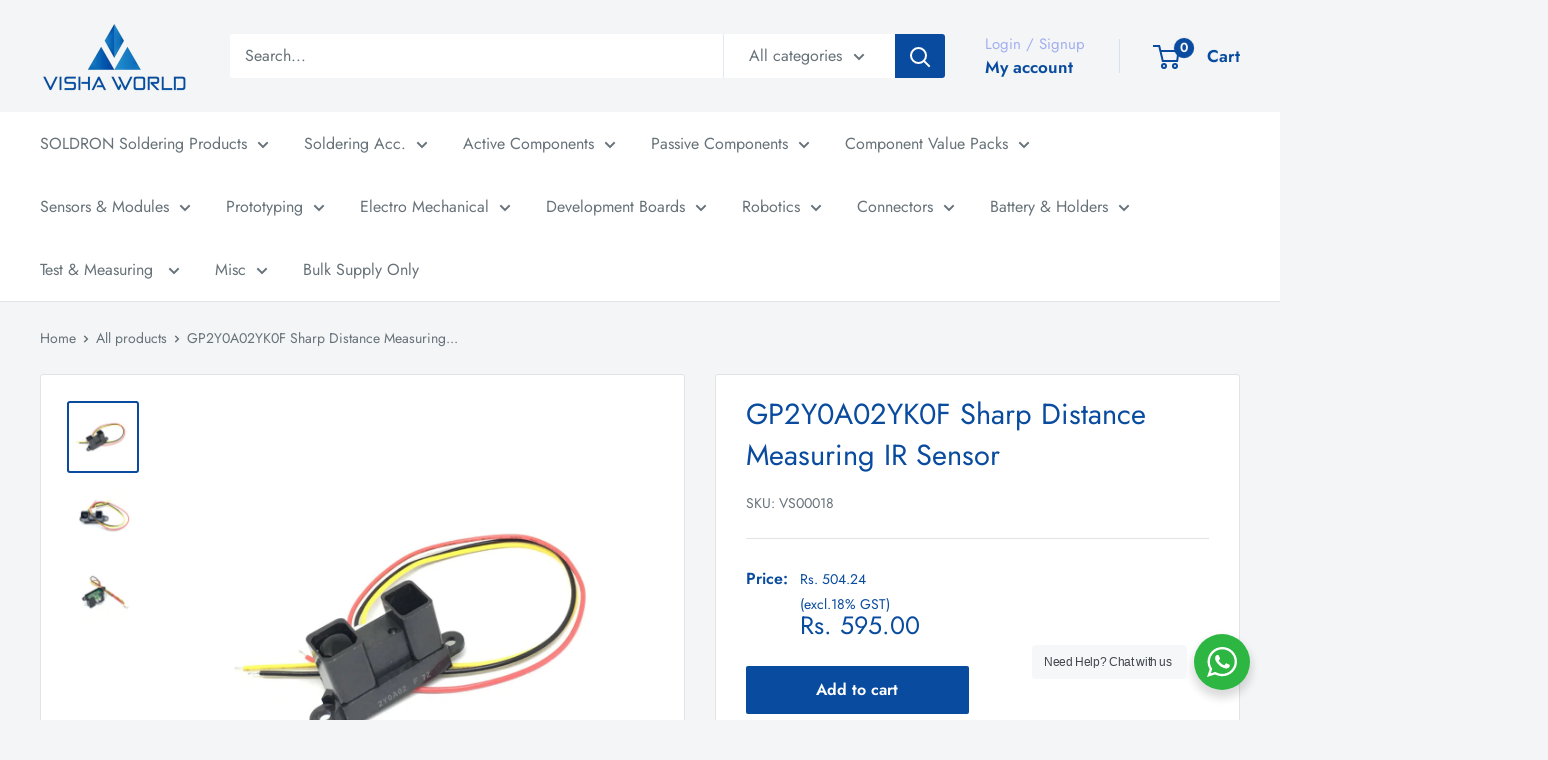

--- FILE ---
content_type: text/html; charset=utf-8
request_url: https://vishaworld.com/products/gp2y0a02yk0f-sharp-distance-measuring-ir-sensor
body_size: 45156
content:
<!doctype html>

<html class="no-js" lang="en">
  <head>
    <meta charset="utf-8">
    <meta
      name="viewport"
      content="width=device-width, initial-scale=1.0, height=device-height, minimum-scale=1.0, maximum-scale=1.0"
    >
    <meta name="theme-color" content="#094b9e">

    <title>
      GP2Y0A02YK0F Sharp Distance Measuring IR Sensor
    </title><meta name="description" content="GP2Y0A21YK0F is a distance measuring sensor unit, composed of an integrated combination of PSD (position sensitive detector), IRED (infrared emitting diode) and signal processing circuit. The variety of the reflectivity of the object, the environmental temperature and the operating duration are not influenced easily to"><link rel="canonical" href="https://vishaworld.com/products/gp2y0a02yk0f-sharp-distance-measuring-ir-sensor"><link rel="shortcut icon" href="//vishaworld.com/cdn/shop/files/vishaworld-favicon_96x96.png?v=1663696224" type="image/png"><link rel="preload" as="style" href="//vishaworld.com/cdn/shop/t/10/assets/theme.css?v=32635584181061243781731393788">
    <link rel="preload" as="script" href="//vishaworld.com/cdn/shop/t/10/assets/theme.js?v=1815320689903517791730970901">
    <link rel="preconnect" href="https://cdn.shopify.com">
    <link rel="preconnect" href="https://fonts.shopifycdn.com">
    <link rel="dns-prefetch" href="https://productreviews.shopifycdn.com">
    <link rel="dns-prefetch" href="https://ajax.googleapis.com">
    <link rel="dns-prefetch" href="https://maps.googleapis.com">
    <link rel="dns-prefetch" href="https://maps.gstatic.com">

    <meta property="og:type" content="product">
  <meta property="og:title" content="GP2Y0A02YK0F Sharp Distance Measuring IR Sensor"><meta property="og:image" content="http://vishaworld.com/cdn/shop/products/GP2Y0A02YK0FSharpDistanceMeasuringIRSensor1.jpg?v=1625527624">
    <meta property="og:image:secure_url" content="https://vishaworld.com/cdn/shop/products/GP2Y0A02YK0FSharpDistanceMeasuringIRSensor1.jpg?v=1625527624">
    <meta property="og:image:width" content="1000">
    <meta property="og:image:height" content="1000"><meta property="product:price:amount" content="595.00">
  <meta property="product:price:currency" content="INR"><meta property="og:description" content="GP2Y0A21YK0F is a distance measuring sensor unit, composed of an integrated combination of PSD (position sensitive detector), IRED (infrared emitting diode) and signal processing circuit. The variety of the reflectivity of the object, the environmental temperature and the operating duration are not influenced easily to"><meta property="og:url" content="https://vishaworld.com/products/gp2y0a02yk0f-sharp-distance-measuring-ir-sensor">
<meta property="og:site_name" content="VISHA WORLD"><meta name="twitter:card" content="summary"><meta name="twitter:title" content="GP2Y0A02YK0F Sharp Distance Measuring IR Sensor">
  <meta name="twitter:description" content="GP2Y0A21YK0F is a distance measuring sensor unit, composed of an integrated combination of PSD (position sensitive detector), IRED (infrared emitting diode) and signal processing circuit. The variety of the reflectivity of the object, the environmental temperature and the operating duration are not influenced easily to the distance detection because of adopting the triangulation method. This device outputs the voltage corresponding to the detection distance. So this sensor can also be used as a proximity sensor. Technical Specification: Supply voltage: 4.5 to 5.5 V Distance measuring range: 10 to 80 cm Consumption current: Typ. 30 mA Size: 29.5mm*13mm*13.5mm (L*W*H) Features: Composed of an integrated combination of PSD (position sensitive detector), IR LED (Infrared light emitting diode) and signal processing circuit Small compact size and easy to use Applications: Touch-less switch (Sanitary equipment, Control of illumination, etc. ) Robot cleaner Sensor for">
  <meta name="twitter:image" content="https://vishaworld.com/cdn/shop/products/GP2Y0A02YK0FSharpDistanceMeasuringIRSensor1_600x600_crop_center.jpg?v=1625527624">
    <link rel="preload" href="//vishaworld.com/cdn/fonts/jost/jost_n4.d47a1b6347ce4a4c9f437608011273009d91f2b7.woff2" as="font" type="font/woff2" crossorigin><link rel="preload" href="//vishaworld.com/cdn/fonts/jost/jost_n4.d47a1b6347ce4a4c9f437608011273009d91f2b7.woff2" as="font" type="font/woff2" crossorigin><style>
  @font-face {
  font-family: Jost;
  font-weight: 400;
  font-style: normal;
  font-display: swap;
  src: url("//vishaworld.com/cdn/fonts/jost/jost_n4.d47a1b6347ce4a4c9f437608011273009d91f2b7.woff2") format("woff2"),
       url("//vishaworld.com/cdn/fonts/jost/jost_n4.791c46290e672b3f85c3d1c651ef2efa3819eadd.woff") format("woff");
}

  @font-face {
  font-family: Jost;
  font-weight: 400;
  font-style: normal;
  font-display: swap;
  src: url("//vishaworld.com/cdn/fonts/jost/jost_n4.d47a1b6347ce4a4c9f437608011273009d91f2b7.woff2") format("woff2"),
       url("//vishaworld.com/cdn/fonts/jost/jost_n4.791c46290e672b3f85c3d1c651ef2efa3819eadd.woff") format("woff");
}

@font-face {
  font-family: Jost;
  font-weight: 600;
  font-style: normal;
  font-display: swap;
  src: url("//vishaworld.com/cdn/fonts/jost/jost_n6.ec1178db7a7515114a2d84e3dd680832b7af8b99.woff2") format("woff2"),
       url("//vishaworld.com/cdn/fonts/jost/jost_n6.b1178bb6bdd3979fef38e103a3816f6980aeaff9.woff") format("woff");
}

@font-face {
  font-family: Jost;
  font-weight: 400;
  font-style: italic;
  font-display: swap;
  src: url("//vishaworld.com/cdn/fonts/jost/jost_i4.b690098389649750ada222b9763d55796c5283a5.woff2") format("woff2"),
       url("//vishaworld.com/cdn/fonts/jost/jost_i4.fd766415a47e50b9e391ae7ec04e2ae25e7e28b0.woff") format("woff");
}


  @font-face {
  font-family: Jost;
  font-weight: 700;
  font-style: normal;
  font-display: swap;
  src: url("//vishaworld.com/cdn/fonts/jost/jost_n7.921dc18c13fa0b0c94c5e2517ffe06139c3615a3.woff2") format("woff2"),
       url("//vishaworld.com/cdn/fonts/jost/jost_n7.cbfc16c98c1e195f46c536e775e4e959c5f2f22b.woff") format("woff");
}

  @font-face {
  font-family: Jost;
  font-weight: 400;
  font-style: italic;
  font-display: swap;
  src: url("//vishaworld.com/cdn/fonts/jost/jost_i4.b690098389649750ada222b9763d55796c5283a5.woff2") format("woff2"),
       url("//vishaworld.com/cdn/fonts/jost/jost_i4.fd766415a47e50b9e391ae7ec04e2ae25e7e28b0.woff") format("woff");
}

  @font-face {
  font-family: Jost;
  font-weight: 700;
  font-style: italic;
  font-display: swap;
  src: url("//vishaworld.com/cdn/fonts/jost/jost_i7.d8201b854e41e19d7ed9b1a31fe4fe71deea6d3f.woff2") format("woff2"),
       url("//vishaworld.com/cdn/fonts/jost/jost_i7.eae515c34e26b6c853efddc3fc0c552e0de63757.woff") format("woff");
}


  :root {
    --default-text-font-size : 15px;
    --base-text-font-size    : 16px;
    --heading-font-family    : Jost, sans-serif;
    --heading-font-weight    : 400;
    --heading-font-style     : normal;
    --text-font-family       : Jost, sans-serif;
    --text-font-weight       : 400;
    --text-font-style        : normal;
    --text-font-bolder-weight: 600;
    --text-link-decoration   : underline;

    --text-color               : #677279;
    --text-color-rgb           : 103, 114, 121;
    --heading-color            : #094b9e;
    --border-color             : #e1e3e4;
    --border-color-rgb         : 225, 227, 228;
    --form-border-color        : #d4d6d8;
    --accent-color             : #094b9e;
    --accent-color-rgb         : 9, 75, 158;
    --link-color               : #094b9e;
    --link-color-hover         : #052956;
    --background               : #f3f5f6;
    --secondary-background     : #ffffff;
    --secondary-background-rgb : 255, 255, 255;
    --accent-background        : rgba(9, 75, 158, 0.08);

    --input-background: #ffffff;

    --error-color       : #ff0000;
    --error-background  : rgba(255, 0, 0, 0.07);
    --success-color     : #00aa00;
    --success-background: rgba(0, 170, 0, 0.11);

    --primary-button-background      : #094b9e;
    --primary-button-background-rgb  : 9, 75, 158;
    --primary-button-text-color      : #ffffff;
    --secondary-button-background    : #ffffff;
    --secondary-button-background-rgb: 255, 255, 255;
    --secondary-button-text-color    : #094b9e;

    --header-background      : #f3f5f6;
    --header-text-color      : #094b9e;
    --header-light-text-color: #a3afef;
    --header-border-color    : rgba(163, 175, 239, 0.3);
    --header-accent-color    : #094b9e;

    --footer-background-color:    #f3f5f6;
    --footer-heading-text-color:  #1e2d7d;
    --footer-body-text-color:     #677279;
    --footer-body-text-color-rgb: 103, 114, 121;
    --footer-accent-color:        #094b9e;
    --footer-accent-color-rgb:    9, 75, 158;
    --footer-border:              1px solid var(--border-color);
    
    --flickity-arrow-color: #abb1b4;--product-on-sale-accent           : #094b9e;
    --product-on-sale-accent-rgb       : 9, 75, 158;
    --product-on-sale-color            : #ffffff;
    --product-in-stock-color           : #008a00;
    --product-low-stock-color          : #ee0000;
    --product-sold-out-color           : #8a9297;
    --product-custom-label-1-background: #008a00;
    --product-custom-label-1-color     : #ffffff;
    --product-custom-label-2-background: #00a500;
    --product-custom-label-2-color     : #ffffff;
    --product-review-star-color        : #ffbd00;

    --mobile-container-gutter : 20px;
    --desktop-container-gutter: 40px;

    /* Shopify related variables */
    --payment-terms-background-color: #f3f5f6;
  }
</style>

<script>
  // IE11 does not have support for CSS variables, so we have to polyfill them
  if (!(((window || {}).CSS || {}).supports && window.CSS.supports('(--a: 0)'))) {
    const script = document.createElement('script');
    script.type = 'text/javascript';
    script.src = 'https://cdn.jsdelivr.net/npm/css-vars-ponyfill@2';
    script.onload = function() {
      cssVars({});
    };

    document.getElementsByTagName('head')[0].appendChild(script);
  }
</script>


    <script>window.performance && window.performance.mark && window.performance.mark('shopify.content_for_header.start');</script><meta name="google-site-verification" content="zWPDBLk4n491xsWyoXW601ap3SG1lXtwDrS1Md1Iqdg">
<meta name="google-site-verification" content="zWPDBLk4n491xsWyoXW601ap3SG1lXtwDrS1Md1Iqdg">
<meta name="google-site-verification" content="oowrZV1joR9fvXb3ytbkJj_ACkWS1GHURJMaJGY9W8Y">
<meta id="shopify-digital-wallet" name="shopify-digital-wallet" content="/52726923444/digital_wallets/dialog">
<link rel="alternate" type="application/json+oembed" href="https://vishaworld.com/products/gp2y0a02yk0f-sharp-distance-measuring-ir-sensor.oembed">
<script async="async" src="/checkouts/internal/preloads.js?locale=en-IN"></script>
<script id="shopify-features" type="application/json">{"accessToken":"a4b8fba5a3405f53178bb019eafe7305","betas":["rich-media-storefront-analytics"],"domain":"vishaworld.com","predictiveSearch":true,"shopId":52726923444,"locale":"en"}</script>
<script>var Shopify = Shopify || {};
Shopify.shop = "visha-world-store.myshopify.com";
Shopify.locale = "en";
Shopify.currency = {"active":"INR","rate":"1.0"};
Shopify.country = "IN";
Shopify.theme = {"name":"Warehouse os2 6.2.0","id":138845126836,"schema_name":"Warehouse","schema_version":"6.2.0","theme_store_id":871,"role":"main"};
Shopify.theme.handle = "null";
Shopify.theme.style = {"id":null,"handle":null};
Shopify.cdnHost = "vishaworld.com/cdn";
Shopify.routes = Shopify.routes || {};
Shopify.routes.root = "/";</script>
<script type="module">!function(o){(o.Shopify=o.Shopify||{}).modules=!0}(window);</script>
<script>!function(o){function n(){var o=[];function n(){o.push(Array.prototype.slice.apply(arguments))}return n.q=o,n}var t=o.Shopify=o.Shopify||{};t.loadFeatures=n(),t.autoloadFeatures=n()}(window);</script>
<script id="shop-js-analytics" type="application/json">{"pageType":"product"}</script>
<script defer="defer" async type="module" src="//vishaworld.com/cdn/shopifycloud/shop-js/modules/v2/client.init-shop-cart-sync_WVOgQShq.en.esm.js"></script>
<script defer="defer" async type="module" src="//vishaworld.com/cdn/shopifycloud/shop-js/modules/v2/chunk.common_C_13GLB1.esm.js"></script>
<script defer="defer" async type="module" src="//vishaworld.com/cdn/shopifycloud/shop-js/modules/v2/chunk.modal_CLfMGd0m.esm.js"></script>
<script type="module">
  await import("//vishaworld.com/cdn/shopifycloud/shop-js/modules/v2/client.init-shop-cart-sync_WVOgQShq.en.esm.js");
await import("//vishaworld.com/cdn/shopifycloud/shop-js/modules/v2/chunk.common_C_13GLB1.esm.js");
await import("//vishaworld.com/cdn/shopifycloud/shop-js/modules/v2/chunk.modal_CLfMGd0m.esm.js");

  window.Shopify.SignInWithShop?.initShopCartSync?.({"fedCMEnabled":true,"windoidEnabled":true});

</script>
<script>(function() {
  var isLoaded = false;
  function asyncLoad() {
    if (isLoaded) return;
    isLoaded = true;
    var urls = ["https:\/\/li-apps.com\/cdn\/lookthru\/js\/lookthru.js?shop=visha-world-store.myshopify.com","https:\/\/sr-cdn.shiprocket.in\/sr-promise\/static\/uc.js?channel_id=4\u0026sr_company_id=673463\u0026shop=visha-world-store.myshopify.com"];
    for (var i = 0; i < urls.length; i++) {
      var s = document.createElement('script');
      s.type = 'text/javascript';
      s.async = true;
      s.src = urls[i];
      var x = document.getElementsByTagName('script')[0];
      x.parentNode.insertBefore(s, x);
    }
  };
  if(window.attachEvent) {
    window.attachEvent('onload', asyncLoad);
  } else {
    window.addEventListener('load', asyncLoad, false);
  }
})();</script>
<script id="__st">var __st={"a":52726923444,"offset":19800,"reqid":"1b80a009-5c64-4a0a-838f-49abdd662a76-1769603488","pageurl":"vishaworld.com\/products\/gp2y0a02yk0f-sharp-distance-measuring-ir-sensor","u":"745b4319710c","p":"product","rtyp":"product","rid":6743653253300};</script>
<script>window.ShopifyPaypalV4VisibilityTracking = true;</script>
<script id="captcha-bootstrap">!function(){'use strict';const t='contact',e='account',n='new_comment',o=[[t,t],['blogs',n],['comments',n],[t,'customer']],c=[[e,'customer_login'],[e,'guest_login'],[e,'recover_customer_password'],[e,'create_customer']],r=t=>t.map((([t,e])=>`form[action*='/${t}']:not([data-nocaptcha='true']) input[name='form_type'][value='${e}']`)).join(','),a=t=>()=>t?[...document.querySelectorAll(t)].map((t=>t.form)):[];function s(){const t=[...o],e=r(t);return a(e)}const i='password',u='form_key',d=['recaptcha-v3-token','g-recaptcha-response','h-captcha-response',i],f=()=>{try{return window.sessionStorage}catch{return}},m='__shopify_v',_=t=>t.elements[u];function p(t,e,n=!1){try{const o=window.sessionStorage,c=JSON.parse(o.getItem(e)),{data:r}=function(t){const{data:e,action:n}=t;return t[m]||n?{data:e,action:n}:{data:t,action:n}}(c);for(const[e,n]of Object.entries(r))t.elements[e]&&(t.elements[e].value=n);n&&o.removeItem(e)}catch(o){console.error('form repopulation failed',{error:o})}}const l='form_type',E='cptcha';function T(t){t.dataset[E]=!0}const w=window,h=w.document,L='Shopify',v='ce_forms',y='captcha';let A=!1;((t,e)=>{const n=(g='f06e6c50-85a8-45c8-87d0-21a2b65856fe',I='https://cdn.shopify.com/shopifycloud/storefront-forms-hcaptcha/ce_storefront_forms_captcha_hcaptcha.v1.5.2.iife.js',D={infoText:'Protected by hCaptcha',privacyText:'Privacy',termsText:'Terms'},(t,e,n)=>{const o=w[L][v],c=o.bindForm;if(c)return c(t,g,e,D).then(n);var r;o.q.push([[t,g,e,D],n]),r=I,A||(h.body.append(Object.assign(h.createElement('script'),{id:'captcha-provider',async:!0,src:r})),A=!0)});var g,I,D;w[L]=w[L]||{},w[L][v]=w[L][v]||{},w[L][v].q=[],w[L][y]=w[L][y]||{},w[L][y].protect=function(t,e){n(t,void 0,e),T(t)},Object.freeze(w[L][y]),function(t,e,n,w,h,L){const[v,y,A,g]=function(t,e,n){const i=e?o:[],u=t?c:[],d=[...i,...u],f=r(d),m=r(i),_=r(d.filter((([t,e])=>n.includes(e))));return[a(f),a(m),a(_),s()]}(w,h,L),I=t=>{const e=t.target;return e instanceof HTMLFormElement?e:e&&e.form},D=t=>v().includes(t);t.addEventListener('submit',(t=>{const e=I(t);if(!e)return;const n=D(e)&&!e.dataset.hcaptchaBound&&!e.dataset.recaptchaBound,o=_(e),c=g().includes(e)&&(!o||!o.value);(n||c)&&t.preventDefault(),c&&!n&&(function(t){try{if(!f())return;!function(t){const e=f();if(!e)return;const n=_(t);if(!n)return;const o=n.value;o&&e.removeItem(o)}(t);const e=Array.from(Array(32),(()=>Math.random().toString(36)[2])).join('');!function(t,e){_(t)||t.append(Object.assign(document.createElement('input'),{type:'hidden',name:u})),t.elements[u].value=e}(t,e),function(t,e){const n=f();if(!n)return;const o=[...t.querySelectorAll(`input[type='${i}']`)].map((({name:t})=>t)),c=[...d,...o],r={};for(const[a,s]of new FormData(t).entries())c.includes(a)||(r[a]=s);n.setItem(e,JSON.stringify({[m]:1,action:t.action,data:r}))}(t,e)}catch(e){console.error('failed to persist form',e)}}(e),e.submit())}));const S=(t,e)=>{t&&!t.dataset[E]&&(n(t,e.some((e=>e===t))),T(t))};for(const o of['focusin','change'])t.addEventListener(o,(t=>{const e=I(t);D(e)&&S(e,y())}));const B=e.get('form_key'),M=e.get(l),P=B&&M;t.addEventListener('DOMContentLoaded',(()=>{const t=y();if(P)for(const e of t)e.elements[l].value===M&&p(e,B);[...new Set([...A(),...v().filter((t=>'true'===t.dataset.shopifyCaptcha))])].forEach((e=>S(e,t)))}))}(h,new URLSearchParams(w.location.search),n,t,e,['guest_login'])})(!0,!0)}();</script>
<script integrity="sha256-4kQ18oKyAcykRKYeNunJcIwy7WH5gtpwJnB7kiuLZ1E=" data-source-attribution="shopify.loadfeatures" defer="defer" src="//vishaworld.com/cdn/shopifycloud/storefront/assets/storefront/load_feature-a0a9edcb.js" crossorigin="anonymous"></script>
<script data-source-attribution="shopify.dynamic_checkout.dynamic.init">var Shopify=Shopify||{};Shopify.PaymentButton=Shopify.PaymentButton||{isStorefrontPortableWallets:!0,init:function(){window.Shopify.PaymentButton.init=function(){};var t=document.createElement("script");t.src="https://vishaworld.com/cdn/shopifycloud/portable-wallets/latest/portable-wallets.en.js",t.type="module",document.head.appendChild(t)}};
</script>
<script data-source-attribution="shopify.dynamic_checkout.buyer_consent">
  function portableWalletsHideBuyerConsent(e){var t=document.getElementById("shopify-buyer-consent"),n=document.getElementById("shopify-subscription-policy-button");t&&n&&(t.classList.add("hidden"),t.setAttribute("aria-hidden","true"),n.removeEventListener("click",e))}function portableWalletsShowBuyerConsent(e){var t=document.getElementById("shopify-buyer-consent"),n=document.getElementById("shopify-subscription-policy-button");t&&n&&(t.classList.remove("hidden"),t.removeAttribute("aria-hidden"),n.addEventListener("click",e))}window.Shopify?.PaymentButton&&(window.Shopify.PaymentButton.hideBuyerConsent=portableWalletsHideBuyerConsent,window.Shopify.PaymentButton.showBuyerConsent=portableWalletsShowBuyerConsent);
</script>
<script data-source-attribution="shopify.dynamic_checkout.cart.bootstrap">document.addEventListener("DOMContentLoaded",(function(){function t(){return document.querySelector("shopify-accelerated-checkout-cart, shopify-accelerated-checkout")}if(t())Shopify.PaymentButton.init();else{new MutationObserver((function(e,n){t()&&(Shopify.PaymentButton.init(),n.disconnect())})).observe(document.body,{childList:!0,subtree:!0})}}));
</script>

<script>window.performance && window.performance.mark && window.performance.mark('shopify.content_for_header.end');</script>

    <link rel="stylesheet" href="//vishaworld.com/cdn/shop/t/10/assets/theme.css?v=32635584181061243781731393788">

    <script type="application/ld+json">{"@context":"http:\/\/schema.org\/","@id":"\/products\/gp2y0a02yk0f-sharp-distance-measuring-ir-sensor#product","@type":"Product","brand":{"@type":"Brand","name":"VISHA WORLD"},"category":"Distance Meters","description":"GP2Y0A21YK0F is a distance measuring sensor unit, composed of an integrated combination of PSD (position sensitive detector), IRED (infrared emitting diode) and signal processing circuit. The variety of the reflectivity of the object, the environmental temperature and the operating duration are not influenced easily to the distance detection because of adopting the triangulation method. This device outputs the voltage corresponding to the detection distance. So this sensor can also be used as a proximity sensor.\nTechnical Specification:\n\nSupply voltage: 4.5 to 5.5 V\nDistance measuring range: 10 to 80 cm\nConsumption current: Typ. 30 mA\nSize: 29.5mm*13mm*13.5mm (L*W*H)\n\nFeatures:\n\nComposed of an integrated combination of PSD (position sensitive detector), IR LED (Infrared light emitting diode) and signal processing circuit\nSmall compact size and easy to use\n\nApplications:\n\nTouch-less switch (Sanitary equipment, Control of illumination, etc. )\nRobot cleaner\nSensor for energy saving (ATM, Copier, Vending machine)\nAmusement equipment (Robot, Arcade game machine)\n","image":"https:\/\/vishaworld.com\/cdn\/shop\/products\/GP2Y0A02YK0FSharpDistanceMeasuringIRSensor1.jpg?v=1625527624\u0026width=1920","name":"GP2Y0A02YK0F Sharp Distance Measuring IR Sensor","offers":{"@id":"\/products\/gp2y0a02yk0f-sharp-distance-measuring-ir-sensor?variant=40116855865524#offer","@type":"Offer","availability":"http:\/\/schema.org\/InStock","price":"595.00","priceCurrency":"INR","url":"https:\/\/vishaworld.com\/products\/gp2y0a02yk0f-sharp-distance-measuring-ir-sensor?variant=40116855865524"},"sku":"VS00018","url":"https:\/\/vishaworld.com\/products\/gp2y0a02yk0f-sharp-distance-measuring-ir-sensor"}</script><script type="application/ld+json">
  {
    "@context": "https://schema.org",
    "@type": "BreadcrumbList",
    "itemListElement": [{
        "@type": "ListItem",
        "position": 1,
        "name": "Home",
        "item": "https://vishaworld.com"
      },{
            "@type": "ListItem",
            "position": 2,
            "name": "GP2Y0A02YK0F Sharp Distance Measuring IR Sensor",
            "item": "https://vishaworld.com/products/gp2y0a02yk0f-sharp-distance-measuring-ir-sensor"
          }]
  }
</script>
    <!-- Google Tag Manager -->
    <!-- Google tag (gtag.js) -->
    <script async src="https://www.googletagmanager.com/gtag/js?id=AW-16728704533"></script>
    <script>
      window.dataLayer = window.dataLayer || [];
      function gtag(){dataLayer.push(arguments);}
      gtag('js', new Date());

      gtag('config', 'AW-16728704533');
    </script>

    <script>
      // This allows to expose several variables to the global scope, to be used in scripts
      window.theme = {
        pageType: "product",
        cartCount: 0,
        moneyFormat: "Rs. {{amount}}",
        moneyWithCurrencyFormat: "Rs. {{amount}}",
        currencyCodeEnabled: false,
        showDiscount: false,
        discountMode: "percentage",
        searchMode: "product,page",
        searchUnavailableProducts: null,
        cartType: "page"
      };

      window.routes = {
        rootUrl: "\/",
        rootUrlWithoutSlash: '',
        cartUrl: "\/cart",
        cartAddUrl: "\/cart\/add",
        cartChangeUrl: "\/cart\/change",
        searchUrl: "\/search",
        productRecommendationsUrl: "\/recommendations\/products"
      };

      window.languages = {
       productRegularPrice: "Regular price",
        productSalePrice: "Sale price",
        collectionOnSaleLabel: "Save {{savings}}",
        productFormUnavailable: "Unavailable",
        productFormAddToCart: "Add to cart",
        productFormSoldOut: "Sold out",
        productAdded: "Product has been added to your cart",
        productAddedShort: "Added!",
        shippingEstimatorNoResults: "No shipping could be found for your address.",
        shippingEstimatorOneResult: "There is one shipping rate for your address:",
        shippingEstimatorMultipleResults: "There are {{count}} shipping rates for your address:",
        shippingEstimatorErrors: "There are some errors:"
      };

      document.documentElement.className = document.documentElement.className.replace('no-js', 'js');
    </script><script src="//vishaworld.com/cdn/shop/t/10/assets/theme.js?v=1815320689903517791730970901" defer></script>
    <script src="//vishaworld.com/cdn/shop/t/10/assets/custom.js?v=102476495355921946141730970901" defer></script><script>
        (function () {
          window.onpageshow = function() {
            // We force re-freshing the cart content onpageshow, as most browsers will serve a cache copy when hitting the
            // back button, which cause staled data
            document.documentElement.dispatchEvent(new CustomEvent('cart:refresh', {
              bubbles: true,
              detail: {scrollToTop: false}
            }));
          };
        })();
      </script><script src="//staticxx.s3.amazonaws.com/aio_stats_lib_v1.min.js?v=1.0"></script>
    
    
  <!-- BEGIN app block: shopify://apps/gtmanager/blocks/gtm-tag/230fb315-9a37-4dff-9b8e-2c78f76aca0a --><script>
const shopUrl = "visha-world-store.myshopify.com";
</script>


<!-- END app block --><script src="https://cdn.shopify.com/extensions/55882853-2d6e-4994-8df1-c2d3306e11bb/componently-banners-ui-39/assets/componently.js" type="text/javascript" defer="defer"></script>
<link href="https://cdn.shopify.com/extensions/55882853-2d6e-4994-8df1-c2d3306e11bb/componently-banners-ui-39/assets/componently.css" rel="stylesheet" type="text/css" media="all">
<script src="https://cdn.shopify.com/extensions/bebbfd76-cbf7-431b-a5c7-3ad062b951cc/gtmanager-4/assets/gtmfs_tracking.js" type="text/javascript" defer="defer"></script>
<link href="https://monorail-edge.shopifysvc.com" rel="dns-prefetch">
<script>(function(){if ("sendBeacon" in navigator && "performance" in window) {try {var session_token_from_headers = performance.getEntriesByType('navigation')[0].serverTiming.find(x => x.name == '_s').description;} catch {var session_token_from_headers = undefined;}var session_cookie_matches = document.cookie.match(/_shopify_s=([^;]*)/);var session_token_from_cookie = session_cookie_matches && session_cookie_matches.length === 2 ? session_cookie_matches[1] : "";var session_token = session_token_from_headers || session_token_from_cookie || "";function handle_abandonment_event(e) {var entries = performance.getEntries().filter(function(entry) {return /monorail-edge.shopifysvc.com/.test(entry.name);});if (!window.abandonment_tracked && entries.length === 0) {window.abandonment_tracked = true;var currentMs = Date.now();var navigation_start = performance.timing.navigationStart;var payload = {shop_id: 52726923444,url: window.location.href,navigation_start,duration: currentMs - navigation_start,session_token,page_type: "product"};window.navigator.sendBeacon("https://monorail-edge.shopifysvc.com/v1/produce", JSON.stringify({schema_id: "online_store_buyer_site_abandonment/1.1",payload: payload,metadata: {event_created_at_ms: currentMs,event_sent_at_ms: currentMs}}));}}window.addEventListener('pagehide', handle_abandonment_event);}}());</script>
<script id="web-pixels-manager-setup">(function e(e,d,r,n,o){if(void 0===o&&(o={}),!Boolean(null===(a=null===(i=window.Shopify)||void 0===i?void 0:i.analytics)||void 0===a?void 0:a.replayQueue)){var i,a;window.Shopify=window.Shopify||{};var t=window.Shopify;t.analytics=t.analytics||{};var s=t.analytics;s.replayQueue=[],s.publish=function(e,d,r){return s.replayQueue.push([e,d,r]),!0};try{self.performance.mark("wpm:start")}catch(e){}var l=function(){var e={modern:/Edge?\/(1{2}[4-9]|1[2-9]\d|[2-9]\d{2}|\d{4,})\.\d+(\.\d+|)|Firefox\/(1{2}[4-9]|1[2-9]\d|[2-9]\d{2}|\d{4,})\.\d+(\.\d+|)|Chrom(ium|e)\/(9{2}|\d{3,})\.\d+(\.\d+|)|(Maci|X1{2}).+ Version\/(15\.\d+|(1[6-9]|[2-9]\d|\d{3,})\.\d+)([,.]\d+|)( \(\w+\)|)( Mobile\/\w+|) Safari\/|Chrome.+OPR\/(9{2}|\d{3,})\.\d+\.\d+|(CPU[ +]OS|iPhone[ +]OS|CPU[ +]iPhone|CPU IPhone OS|CPU iPad OS)[ +]+(15[._]\d+|(1[6-9]|[2-9]\d|\d{3,})[._]\d+)([._]\d+|)|Android:?[ /-](13[3-9]|1[4-9]\d|[2-9]\d{2}|\d{4,})(\.\d+|)(\.\d+|)|Android.+Firefox\/(13[5-9]|1[4-9]\d|[2-9]\d{2}|\d{4,})\.\d+(\.\d+|)|Android.+Chrom(ium|e)\/(13[3-9]|1[4-9]\d|[2-9]\d{2}|\d{4,})\.\d+(\.\d+|)|SamsungBrowser\/([2-9]\d|\d{3,})\.\d+/,legacy:/Edge?\/(1[6-9]|[2-9]\d|\d{3,})\.\d+(\.\d+|)|Firefox\/(5[4-9]|[6-9]\d|\d{3,})\.\d+(\.\d+|)|Chrom(ium|e)\/(5[1-9]|[6-9]\d|\d{3,})\.\d+(\.\d+|)([\d.]+$|.*Safari\/(?![\d.]+ Edge\/[\d.]+$))|(Maci|X1{2}).+ Version\/(10\.\d+|(1[1-9]|[2-9]\d|\d{3,})\.\d+)([,.]\d+|)( \(\w+\)|)( Mobile\/\w+|) Safari\/|Chrome.+OPR\/(3[89]|[4-9]\d|\d{3,})\.\d+\.\d+|(CPU[ +]OS|iPhone[ +]OS|CPU[ +]iPhone|CPU IPhone OS|CPU iPad OS)[ +]+(10[._]\d+|(1[1-9]|[2-9]\d|\d{3,})[._]\d+)([._]\d+|)|Android:?[ /-](13[3-9]|1[4-9]\d|[2-9]\d{2}|\d{4,})(\.\d+|)(\.\d+|)|Mobile Safari.+OPR\/([89]\d|\d{3,})\.\d+\.\d+|Android.+Firefox\/(13[5-9]|1[4-9]\d|[2-9]\d{2}|\d{4,})\.\d+(\.\d+|)|Android.+Chrom(ium|e)\/(13[3-9]|1[4-9]\d|[2-9]\d{2}|\d{4,})\.\d+(\.\d+|)|Android.+(UC? ?Browser|UCWEB|U3)[ /]?(15\.([5-9]|\d{2,})|(1[6-9]|[2-9]\d|\d{3,})\.\d+)\.\d+|SamsungBrowser\/(5\.\d+|([6-9]|\d{2,})\.\d+)|Android.+MQ{2}Browser\/(14(\.(9|\d{2,})|)|(1[5-9]|[2-9]\d|\d{3,})(\.\d+|))(\.\d+|)|K[Aa][Ii]OS\/(3\.\d+|([4-9]|\d{2,})\.\d+)(\.\d+|)/},d=e.modern,r=e.legacy,n=navigator.userAgent;return n.match(d)?"modern":n.match(r)?"legacy":"unknown"}(),u="modern"===l?"modern":"legacy",c=(null!=n?n:{modern:"",legacy:""})[u],f=function(e){return[e.baseUrl,"/wpm","/b",e.hashVersion,"modern"===e.buildTarget?"m":"l",".js"].join("")}({baseUrl:d,hashVersion:r,buildTarget:u}),m=function(e){var d=e.version,r=e.bundleTarget,n=e.surface,o=e.pageUrl,i=e.monorailEndpoint;return{emit:function(e){var a=e.status,t=e.errorMsg,s=(new Date).getTime(),l=JSON.stringify({metadata:{event_sent_at_ms:s},events:[{schema_id:"web_pixels_manager_load/3.1",payload:{version:d,bundle_target:r,page_url:o,status:a,surface:n,error_msg:t},metadata:{event_created_at_ms:s}}]});if(!i)return console&&console.warn&&console.warn("[Web Pixels Manager] No Monorail endpoint provided, skipping logging."),!1;try{return self.navigator.sendBeacon.bind(self.navigator)(i,l)}catch(e){}var u=new XMLHttpRequest;try{return u.open("POST",i,!0),u.setRequestHeader("Content-Type","text/plain"),u.send(l),!0}catch(e){return console&&console.warn&&console.warn("[Web Pixels Manager] Got an unhandled error while logging to Monorail."),!1}}}}({version:r,bundleTarget:l,surface:e.surface,pageUrl:self.location.href,monorailEndpoint:e.monorailEndpoint});try{o.browserTarget=l,function(e){var d=e.src,r=e.async,n=void 0===r||r,o=e.onload,i=e.onerror,a=e.sri,t=e.scriptDataAttributes,s=void 0===t?{}:t,l=document.createElement("script"),u=document.querySelector("head"),c=document.querySelector("body");if(l.async=n,l.src=d,a&&(l.integrity=a,l.crossOrigin="anonymous"),s)for(var f in s)if(Object.prototype.hasOwnProperty.call(s,f))try{l.dataset[f]=s[f]}catch(e){}if(o&&l.addEventListener("load",o),i&&l.addEventListener("error",i),u)u.appendChild(l);else{if(!c)throw new Error("Did not find a head or body element to append the script");c.appendChild(l)}}({src:f,async:!0,onload:function(){if(!function(){var e,d;return Boolean(null===(d=null===(e=window.Shopify)||void 0===e?void 0:e.analytics)||void 0===d?void 0:d.initialized)}()){var d=window.webPixelsManager.init(e)||void 0;if(d){var r=window.Shopify.analytics;r.replayQueue.forEach((function(e){var r=e[0],n=e[1],o=e[2];d.publishCustomEvent(r,n,o)})),r.replayQueue=[],r.publish=d.publishCustomEvent,r.visitor=d.visitor,r.initialized=!0}}},onerror:function(){return m.emit({status:"failed",errorMsg:"".concat(f," has failed to load")})},sri:function(e){var d=/^sha384-[A-Za-z0-9+/=]+$/;return"string"==typeof e&&d.test(e)}(c)?c:"",scriptDataAttributes:o}),m.emit({status:"loading"})}catch(e){m.emit({status:"failed",errorMsg:(null==e?void 0:e.message)||"Unknown error"})}}})({shopId: 52726923444,storefrontBaseUrl: "https://vishaworld.com",extensionsBaseUrl: "https://extensions.shopifycdn.com/cdn/shopifycloud/web-pixels-manager",monorailEndpoint: "https://monorail-edge.shopifysvc.com/unstable/produce_batch",surface: "storefront-renderer",enabledBetaFlags: ["2dca8a86"],webPixelsConfigList: [{"id":"395870388","configuration":"{\"config\":\"{\\\"google_tag_ids\\\":[\\\"G-2LM6EWQDPV\\\",\\\"GT-WRF2CRH8\\\",\\\"AW-16728704533\\\"],\\\"target_country\\\":\\\"IN\\\",\\\"gtag_events\\\":[{\\\"type\\\":\\\"search\\\",\\\"action_label\\\":\\\"G-2LM6EWQDPV\\\"},{\\\"type\\\":\\\"begin_checkout\\\",\\\"action_label\\\":\\\"G-2LM6EWQDPV\\\"},{\\\"type\\\":\\\"view_item\\\",\\\"action_label\\\":[\\\"G-2LM6EWQDPV\\\",\\\"MC-5T2H04FS6J\\\",\\\"AW-16728704533\\\/vJTRCOzQxfYZEJWM76g-\\\"]},{\\\"type\\\":\\\"purchase\\\",\\\"action_label\\\":[\\\"G-2LM6EWQDPV\\\",\\\"MC-5T2H04FS6J\\\"]},{\\\"type\\\":\\\"page_view\\\",\\\"action_label\\\":[\\\"G-2LM6EWQDPV\\\",\\\"MC-5T2H04FS6J\\\"]},{\\\"type\\\":\\\"add_payment_info\\\",\\\"action_label\\\":\\\"G-2LM6EWQDPV\\\"},{\\\"type\\\":\\\"add_to_cart\\\",\\\"action_label\\\":\\\"G-2LM6EWQDPV\\\"}],\\\"enable_monitoring_mode\\\":false}\"}","eventPayloadVersion":"v1","runtimeContext":"OPEN","scriptVersion":"b2a88bafab3e21179ed38636efcd8a93","type":"APP","apiClientId":1780363,"privacyPurposes":[],"dataSharingAdjustments":{"protectedCustomerApprovalScopes":["read_customer_address","read_customer_email","read_customer_name","read_customer_personal_data","read_customer_phone"]}},{"id":"shopify-app-pixel","configuration":"{}","eventPayloadVersion":"v1","runtimeContext":"STRICT","scriptVersion":"0450","apiClientId":"shopify-pixel","type":"APP","privacyPurposes":["ANALYTICS","MARKETING"]},{"id":"shopify-custom-pixel","eventPayloadVersion":"v1","runtimeContext":"LAX","scriptVersion":"0450","apiClientId":"shopify-pixel","type":"CUSTOM","privacyPurposes":["ANALYTICS","MARKETING"]}],isMerchantRequest: false,initData: {"shop":{"name":"VISHA WORLD","paymentSettings":{"currencyCode":"INR"},"myshopifyDomain":"visha-world-store.myshopify.com","countryCode":"IN","storefrontUrl":"https:\/\/vishaworld.com"},"customer":null,"cart":null,"checkout":null,"productVariants":[{"price":{"amount":595.0,"currencyCode":"INR"},"product":{"title":"GP2Y0A02YK0F Sharp Distance Measuring IR Sensor","vendor":"VISHA WORLD","id":"6743653253300","untranslatedTitle":"GP2Y0A02YK0F Sharp Distance Measuring IR Sensor","url":"\/products\/gp2y0a02yk0f-sharp-distance-measuring-ir-sensor","type":"Sensors"},"id":"40116855865524","image":{"src":"\/\/vishaworld.com\/cdn\/shop\/products\/GP2Y0A02YK0FSharpDistanceMeasuringIRSensor1.jpg?v=1625527624"},"sku":"VS00018","title":"Default Title","untranslatedTitle":"Default Title"}],"purchasingCompany":null},},"https://vishaworld.com/cdn","fcfee988w5aeb613cpc8e4bc33m6693e112",{"modern":"","legacy":""},{"shopId":"52726923444","storefrontBaseUrl":"https:\/\/vishaworld.com","extensionBaseUrl":"https:\/\/extensions.shopifycdn.com\/cdn\/shopifycloud\/web-pixels-manager","surface":"storefront-renderer","enabledBetaFlags":"[\"2dca8a86\"]","isMerchantRequest":"false","hashVersion":"fcfee988w5aeb613cpc8e4bc33m6693e112","publish":"custom","events":"[[\"page_viewed\",{}],[\"product_viewed\",{\"productVariant\":{\"price\":{\"amount\":595.0,\"currencyCode\":\"INR\"},\"product\":{\"title\":\"GP2Y0A02YK0F Sharp Distance Measuring IR Sensor\",\"vendor\":\"VISHA WORLD\",\"id\":\"6743653253300\",\"untranslatedTitle\":\"GP2Y0A02YK0F Sharp Distance Measuring IR Sensor\",\"url\":\"\/products\/gp2y0a02yk0f-sharp-distance-measuring-ir-sensor\",\"type\":\"Sensors\"},\"id\":\"40116855865524\",\"image\":{\"src\":\"\/\/vishaworld.com\/cdn\/shop\/products\/GP2Y0A02YK0FSharpDistanceMeasuringIRSensor1.jpg?v=1625527624\"},\"sku\":\"VS00018\",\"title\":\"Default Title\",\"untranslatedTitle\":\"Default Title\"}}]]"});</script><script>
  window.ShopifyAnalytics = window.ShopifyAnalytics || {};
  window.ShopifyAnalytics.meta = window.ShopifyAnalytics.meta || {};
  window.ShopifyAnalytics.meta.currency = 'INR';
  var meta = {"product":{"id":6743653253300,"gid":"gid:\/\/shopify\/Product\/6743653253300","vendor":"VISHA WORLD","type":"Sensors","handle":"gp2y0a02yk0f-sharp-distance-measuring-ir-sensor","variants":[{"id":40116855865524,"price":59500,"name":"GP2Y0A02YK0F Sharp Distance Measuring IR Sensor","public_title":null,"sku":"VS00018"}],"remote":false},"page":{"pageType":"product","resourceType":"product","resourceId":6743653253300,"requestId":"1b80a009-5c64-4a0a-838f-49abdd662a76-1769603488"}};
  for (var attr in meta) {
    window.ShopifyAnalytics.meta[attr] = meta[attr];
  }
</script>
<script class="analytics">
  (function () {
    var customDocumentWrite = function(content) {
      var jquery = null;

      if (window.jQuery) {
        jquery = window.jQuery;
      } else if (window.Checkout && window.Checkout.$) {
        jquery = window.Checkout.$;
      }

      if (jquery) {
        jquery('body').append(content);
      }
    };

    var hasLoggedConversion = function(token) {
      if (token) {
        return document.cookie.indexOf('loggedConversion=' + token) !== -1;
      }
      return false;
    }

    var setCookieIfConversion = function(token) {
      if (token) {
        var twoMonthsFromNow = new Date(Date.now());
        twoMonthsFromNow.setMonth(twoMonthsFromNow.getMonth() + 2);

        document.cookie = 'loggedConversion=' + token + '; expires=' + twoMonthsFromNow;
      }
    }

    var trekkie = window.ShopifyAnalytics.lib = window.trekkie = window.trekkie || [];
    if (trekkie.integrations) {
      return;
    }
    trekkie.methods = [
      'identify',
      'page',
      'ready',
      'track',
      'trackForm',
      'trackLink'
    ];
    trekkie.factory = function(method) {
      return function() {
        var args = Array.prototype.slice.call(arguments);
        args.unshift(method);
        trekkie.push(args);
        return trekkie;
      };
    };
    for (var i = 0; i < trekkie.methods.length; i++) {
      var key = trekkie.methods[i];
      trekkie[key] = trekkie.factory(key);
    }
    trekkie.load = function(config) {
      trekkie.config = config || {};
      trekkie.config.initialDocumentCookie = document.cookie;
      var first = document.getElementsByTagName('script')[0];
      var script = document.createElement('script');
      script.type = 'text/javascript';
      script.onerror = function(e) {
        var scriptFallback = document.createElement('script');
        scriptFallback.type = 'text/javascript';
        scriptFallback.onerror = function(error) {
                var Monorail = {
      produce: function produce(monorailDomain, schemaId, payload) {
        var currentMs = new Date().getTime();
        var event = {
          schema_id: schemaId,
          payload: payload,
          metadata: {
            event_created_at_ms: currentMs,
            event_sent_at_ms: currentMs
          }
        };
        return Monorail.sendRequest("https://" + monorailDomain + "/v1/produce", JSON.stringify(event));
      },
      sendRequest: function sendRequest(endpointUrl, payload) {
        // Try the sendBeacon API
        if (window && window.navigator && typeof window.navigator.sendBeacon === 'function' && typeof window.Blob === 'function' && !Monorail.isIos12()) {
          var blobData = new window.Blob([payload], {
            type: 'text/plain'
          });

          if (window.navigator.sendBeacon(endpointUrl, blobData)) {
            return true;
          } // sendBeacon was not successful

        } // XHR beacon

        var xhr = new XMLHttpRequest();

        try {
          xhr.open('POST', endpointUrl);
          xhr.setRequestHeader('Content-Type', 'text/plain');
          xhr.send(payload);
        } catch (e) {
          console.log(e);
        }

        return false;
      },
      isIos12: function isIos12() {
        return window.navigator.userAgent.lastIndexOf('iPhone; CPU iPhone OS 12_') !== -1 || window.navigator.userAgent.lastIndexOf('iPad; CPU OS 12_') !== -1;
      }
    };
    Monorail.produce('monorail-edge.shopifysvc.com',
      'trekkie_storefront_load_errors/1.1',
      {shop_id: 52726923444,
      theme_id: 138845126836,
      app_name: "storefront",
      context_url: window.location.href,
      source_url: "//vishaworld.com/cdn/s/trekkie.storefront.a804e9514e4efded663580eddd6991fcc12b5451.min.js"});

        };
        scriptFallback.async = true;
        scriptFallback.src = '//vishaworld.com/cdn/s/trekkie.storefront.a804e9514e4efded663580eddd6991fcc12b5451.min.js';
        first.parentNode.insertBefore(scriptFallback, first);
      };
      script.async = true;
      script.src = '//vishaworld.com/cdn/s/trekkie.storefront.a804e9514e4efded663580eddd6991fcc12b5451.min.js';
      first.parentNode.insertBefore(script, first);
    };
    trekkie.load(
      {"Trekkie":{"appName":"storefront","development":false,"defaultAttributes":{"shopId":52726923444,"isMerchantRequest":null,"themeId":138845126836,"themeCityHash":"2632201650985898525","contentLanguage":"en","currency":"INR","eventMetadataId":"56eebd12-d646-4f8e-8590-8c5ce40dd83d"},"isServerSideCookieWritingEnabled":true,"monorailRegion":"shop_domain","enabledBetaFlags":["65f19447","b5387b81"]},"Session Attribution":{},"S2S":{"facebookCapiEnabled":false,"source":"trekkie-storefront-renderer","apiClientId":580111}}
    );

    var loaded = false;
    trekkie.ready(function() {
      if (loaded) return;
      loaded = true;

      window.ShopifyAnalytics.lib = window.trekkie;

      var originalDocumentWrite = document.write;
      document.write = customDocumentWrite;
      try { window.ShopifyAnalytics.merchantGoogleAnalytics.call(this); } catch(error) {};
      document.write = originalDocumentWrite;

      window.ShopifyAnalytics.lib.page(null,{"pageType":"product","resourceType":"product","resourceId":6743653253300,"requestId":"1b80a009-5c64-4a0a-838f-49abdd662a76-1769603488","shopifyEmitted":true});

      var match = window.location.pathname.match(/checkouts\/(.+)\/(thank_you|post_purchase)/)
      var token = match? match[1]: undefined;
      if (!hasLoggedConversion(token)) {
        setCookieIfConversion(token);
        window.ShopifyAnalytics.lib.track("Viewed Product",{"currency":"INR","variantId":40116855865524,"productId":6743653253300,"productGid":"gid:\/\/shopify\/Product\/6743653253300","name":"GP2Y0A02YK0F Sharp Distance Measuring IR Sensor","price":"595.00","sku":"VS00018","brand":"VISHA WORLD","variant":null,"category":"Sensors","nonInteraction":true,"remote":false},undefined,undefined,{"shopifyEmitted":true});
      window.ShopifyAnalytics.lib.track("monorail:\/\/trekkie_storefront_viewed_product\/1.1",{"currency":"INR","variantId":40116855865524,"productId":6743653253300,"productGid":"gid:\/\/shopify\/Product\/6743653253300","name":"GP2Y0A02YK0F Sharp Distance Measuring IR Sensor","price":"595.00","sku":"VS00018","brand":"VISHA WORLD","variant":null,"category":"Sensors","nonInteraction":true,"remote":false,"referer":"https:\/\/vishaworld.com\/products\/gp2y0a02yk0f-sharp-distance-measuring-ir-sensor"});
      }
    });


        var eventsListenerScript = document.createElement('script');
        eventsListenerScript.async = true;
        eventsListenerScript.src = "//vishaworld.com/cdn/shopifycloud/storefront/assets/shop_events_listener-3da45d37.js";
        document.getElementsByTagName('head')[0].appendChild(eventsListenerScript);

})();</script>
  <script>
  if (!window.ga || (window.ga && typeof window.ga !== 'function')) {
    window.ga = function ga() {
      (window.ga.q = window.ga.q || []).push(arguments);
      if (window.Shopify && window.Shopify.analytics && typeof window.Shopify.analytics.publish === 'function') {
        window.Shopify.analytics.publish("ga_stub_called", {}, {sendTo: "google_osp_migration"});
      }
      console.error("Shopify's Google Analytics stub called with:", Array.from(arguments), "\nSee https://help.shopify.com/manual/promoting-marketing/pixels/pixel-migration#google for more information.");
    };
    if (window.Shopify && window.Shopify.analytics && typeof window.Shopify.analytics.publish === 'function') {
      window.Shopify.analytics.publish("ga_stub_initialized", {}, {sendTo: "google_osp_migration"});
    }
  }
</script>
<script
  defer
  src="https://vishaworld.com/cdn/shopifycloud/perf-kit/shopify-perf-kit-3.1.0.min.js"
  data-application="storefront-renderer"
  data-shop-id="52726923444"
  data-render-region="gcp-us-east1"
  data-page-type="product"
  data-theme-instance-id="138845126836"
  data-theme-name="Warehouse"
  data-theme-version="6.2.0"
  data-monorail-region="shop_domain"
  data-resource-timing-sampling-rate="10"
  data-shs="true"
  data-shs-beacon="true"
  data-shs-export-with-fetch="true"
  data-shs-logs-sample-rate="1"
  data-shs-beacon-endpoint="https://vishaworld.com/api/collect"
></script>
</head>

  <body
    class="warehouse--v4 features--animate-zoom template-product "
    data-instant-intensity="viewport"
  ><svg class="visually-hidden">
      <linearGradient id="rating-star-gradient-half">
        <stop offset="50%" stop-color="var(--product-review-star-color)" />
        <stop offset="50%" stop-color="rgba(var(--text-color-rgb), .4)" stop-opacity="0.4" />
      </linearGradient>
    </svg>

    <a href="#main" class="visually-hidden skip-to-content">Skip to content</a>
    <span class="loading-bar"></span><!-- BEGIN sections: header-group -->
<div id="shopify-section-sections--17451260084404__header" class="shopify-section shopify-section-group-header-group shopify-section__header"><section data-section-id="sections--17451260084404__header" data-section-type="header" data-section-settings="{
  &quot;navigationLayout&quot;: &quot;inline&quot;,
  &quot;desktopOpenTrigger&quot;: &quot;hover&quot;,
  &quot;useStickyHeader&quot;: false
}">
  <header class="header header--inline header--search-expanded" role="banner">
    <div class="container">
      <div class="header__inner"><nav class="header__mobile-nav hidden-lap-and-up">
            <button class="header__mobile-nav-toggle icon-state touch-area" data-action="toggle-menu" aria-expanded="false" aria-haspopup="true" aria-controls="mobile-menu" aria-label="Open menu">
              <span class="icon-state__primary"><svg focusable="false" class="icon icon--hamburger-mobile " viewBox="0 0 20 16" role="presentation">
      <path d="M0 14h20v2H0v-2zM0 0h20v2H0V0zm0 7h20v2H0V7z" fill="currentColor" fill-rule="evenodd"></path>
    </svg></span>
              <span class="icon-state__secondary"><svg focusable="false" class="icon icon--close " viewBox="0 0 19 19" role="presentation">
      <path d="M9.1923882 8.39339828l7.7781745-7.7781746 1.4142136 1.41421357-7.7781746 7.77817459 7.7781746 7.77817456L16.9705627 19l-7.7781745-7.7781746L1.41421356 19 0 17.5857864l7.7781746-7.77817456L0 2.02943725 1.41421356.61522369 9.1923882 8.39339828z" fill="currentColor" fill-rule="evenodd"></path>
    </svg></span>
            </button><div id="mobile-menu" class="mobile-menu" aria-hidden="true"><svg focusable="false" class="icon icon--nav-triangle-borderless " viewBox="0 0 20 9" role="presentation">
      <path d="M.47108938 9c.2694725-.26871321.57077721-.56867841.90388257-.89986354C3.12384116 6.36134886 5.74788116 3.76338565 9.2467995.30653888c.4145057-.4095171 1.0844277-.40860098 1.4977971.00205122L19.4935156 9H.47108938z" fill="#ffffff"></path>
    </svg><div class="mobile-menu__inner">
    <div class="mobile-menu__panel">
      <div class="mobile-menu__section">
        <ul class="mobile-menu__nav" data-type="menu" role="list"><li class="mobile-menu__nav-item"><button class="mobile-menu__nav-link" data-type="menuitem" aria-haspopup="true" aria-expanded="false" aria-controls="mobile-panel-0" data-action="open-panel">SOLDRON Soldering Products<svg focusable="false" class="icon icon--arrow-right " viewBox="0 0 8 12" role="presentation">
      <path stroke="currentColor" stroke-width="2" d="M2 2l4 4-4 4" fill="none" stroke-linecap="square"></path>
    </svg></button></li><li class="mobile-menu__nav-item"><button class="mobile-menu__nav-link" data-type="menuitem" aria-haspopup="true" aria-expanded="false" aria-controls="mobile-panel-1" data-action="open-panel">Soldering Acc.<svg focusable="false" class="icon icon--arrow-right " viewBox="0 0 8 12" role="presentation">
      <path stroke="currentColor" stroke-width="2" d="M2 2l4 4-4 4" fill="none" stroke-linecap="square"></path>
    </svg></button></li><li class="mobile-menu__nav-item"><button class="mobile-menu__nav-link" data-type="menuitem" aria-haspopup="true" aria-expanded="false" aria-controls="mobile-panel-2" data-action="open-panel">Active Components<svg focusable="false" class="icon icon--arrow-right " viewBox="0 0 8 12" role="presentation">
      <path stroke="currentColor" stroke-width="2" d="M2 2l4 4-4 4" fill="none" stroke-linecap="square"></path>
    </svg></button></li><li class="mobile-menu__nav-item"><button class="mobile-menu__nav-link" data-type="menuitem" aria-haspopup="true" aria-expanded="false" aria-controls="mobile-panel-3" data-action="open-panel">Passive Components<svg focusable="false" class="icon icon--arrow-right " viewBox="0 0 8 12" role="presentation">
      <path stroke="currentColor" stroke-width="2" d="M2 2l4 4-4 4" fill="none" stroke-linecap="square"></path>
    </svg></button></li><li class="mobile-menu__nav-item"><button class="mobile-menu__nav-link" data-type="menuitem" aria-haspopup="true" aria-expanded="false" aria-controls="mobile-panel-4" data-action="open-panel">Component Value Packs<svg focusable="false" class="icon icon--arrow-right " viewBox="0 0 8 12" role="presentation">
      <path stroke="currentColor" stroke-width="2" d="M2 2l4 4-4 4" fill="none" stroke-linecap="square"></path>
    </svg></button></li><li class="mobile-menu__nav-item"><button class="mobile-menu__nav-link" data-type="menuitem" aria-haspopup="true" aria-expanded="false" aria-controls="mobile-panel-5" data-action="open-panel">Sensors & Modules<svg focusable="false" class="icon icon--arrow-right " viewBox="0 0 8 12" role="presentation">
      <path stroke="currentColor" stroke-width="2" d="M2 2l4 4-4 4" fill="none" stroke-linecap="square"></path>
    </svg></button></li><li class="mobile-menu__nav-item"><button class="mobile-menu__nav-link" data-type="menuitem" aria-haspopup="true" aria-expanded="false" aria-controls="mobile-panel-6" data-action="open-panel">Prototyping<svg focusable="false" class="icon icon--arrow-right " viewBox="0 0 8 12" role="presentation">
      <path stroke="currentColor" stroke-width="2" d="M2 2l4 4-4 4" fill="none" stroke-linecap="square"></path>
    </svg></button></li><li class="mobile-menu__nav-item"><button class="mobile-menu__nav-link" data-type="menuitem" aria-haspopup="true" aria-expanded="false" aria-controls="mobile-panel-7" data-action="open-panel">Electro Mechanical<svg focusable="false" class="icon icon--arrow-right " viewBox="0 0 8 12" role="presentation">
      <path stroke="currentColor" stroke-width="2" d="M2 2l4 4-4 4" fill="none" stroke-linecap="square"></path>
    </svg></button></li><li class="mobile-menu__nav-item"><button class="mobile-menu__nav-link" data-type="menuitem" aria-haspopup="true" aria-expanded="false" aria-controls="mobile-panel-8" data-action="open-panel">Development Boards<svg focusable="false" class="icon icon--arrow-right " viewBox="0 0 8 12" role="presentation">
      <path stroke="currentColor" stroke-width="2" d="M2 2l4 4-4 4" fill="none" stroke-linecap="square"></path>
    </svg></button></li><li class="mobile-menu__nav-item"><button class="mobile-menu__nav-link" data-type="menuitem" aria-haspopup="true" aria-expanded="false" aria-controls="mobile-panel-9" data-action="open-panel">Robotics<svg focusable="false" class="icon icon--arrow-right " viewBox="0 0 8 12" role="presentation">
      <path stroke="currentColor" stroke-width="2" d="M2 2l4 4-4 4" fill="none" stroke-linecap="square"></path>
    </svg></button></li><li class="mobile-menu__nav-item"><button class="mobile-menu__nav-link" data-type="menuitem" aria-haspopup="true" aria-expanded="false" aria-controls="mobile-panel-10" data-action="open-panel">Connectors<svg focusable="false" class="icon icon--arrow-right " viewBox="0 0 8 12" role="presentation">
      <path stroke="currentColor" stroke-width="2" d="M2 2l4 4-4 4" fill="none" stroke-linecap="square"></path>
    </svg></button></li><li class="mobile-menu__nav-item"><button class="mobile-menu__nav-link" data-type="menuitem" aria-haspopup="true" aria-expanded="false" aria-controls="mobile-panel-11" data-action="open-panel">Battery & Holders<svg focusable="false" class="icon icon--arrow-right " viewBox="0 0 8 12" role="presentation">
      <path stroke="currentColor" stroke-width="2" d="M2 2l4 4-4 4" fill="none" stroke-linecap="square"></path>
    </svg></button></li><li class="mobile-menu__nav-item"><button class="mobile-menu__nav-link" data-type="menuitem" aria-haspopup="true" aria-expanded="false" aria-controls="mobile-panel-12" data-action="open-panel">Test & Measuring <svg focusable="false" class="icon icon--arrow-right " viewBox="0 0 8 12" role="presentation">
      <path stroke="currentColor" stroke-width="2" d="M2 2l4 4-4 4" fill="none" stroke-linecap="square"></path>
    </svg></button></li><li class="mobile-menu__nav-item"><button class="mobile-menu__nav-link" data-type="menuitem" aria-haspopup="true" aria-expanded="false" aria-controls="mobile-panel-13" data-action="open-panel">Misc<svg focusable="false" class="icon icon--arrow-right " viewBox="0 0 8 12" role="presentation">
      <path stroke="currentColor" stroke-width="2" d="M2 2l4 4-4 4" fill="none" stroke-linecap="square"></path>
    </svg></button></li><li class="mobile-menu__nav-item"><a href="/pages/catalogues" class="mobile-menu__nav-link" data-type="menuitem">Bulk Supply Only</a></li></ul>
      </div></div><div id="mobile-panel-0" class="mobile-menu__panel is-nested">
          <div class="mobile-menu__section is-sticky">
            <button class="mobile-menu__back-button" data-action="close-panel"><svg focusable="false" class="icon icon--arrow-left " viewBox="0 0 8 12" role="presentation">
      <path stroke="currentColor" stroke-width="2" d="M6 10L2 6l4-4" fill="none" stroke-linecap="square"></path>
    </svg> Back</button>
          </div>

          <div class="mobile-menu__section"><ul class="mobile-menu__nav" data-type="menu" role="list">
                <li class="mobile-menu__nav-item">
                  <a href="https://vishaworld.com/collections/soldron-products-1" class="mobile-menu__nav-link text--strong">SOLDRON Soldering Products</a>
                </li><li class="mobile-menu__nav-item"><a href="/collections/soldron-soldering-stations" class="mobile-menu__nav-link" data-type="menuitem">SOLDRON Soldering Stations</a></li><li class="mobile-menu__nav-item"><a href="https://vishaworld.com/collections/soldering-irons-1" class="mobile-menu__nav-link" data-type="menuitem">SOLDRON Soldering Irons</a></li><li class="mobile-menu__nav-item"><a href="/collections/soldron-soldering-bits" class="mobile-menu__nav-link" data-type="menuitem">SOLDRON Soldering Bits</a></li><li class="mobile-menu__nav-item"><button class="mobile-menu__nav-link" data-type="menuitem" aria-haspopup="true" aria-expanded="false" aria-controls="mobile-panel-0-3" data-action="open-panel">SOLDRON Soldering Accessories<svg focusable="false" class="icon icon--arrow-right " viewBox="0 0 8 12" role="presentation">
      <path stroke="currentColor" stroke-width="2" d="M2 2l4 4-4 4" fill="none" stroke-linecap="square"></path>
    </svg></button></li><li class="mobile-menu__nav-item"><a href="https://vishaworld.com/collections/soldron-soldering-elements" class="mobile-menu__nav-link" data-type="menuitem">SOLDRON Soldering Elements</a></li><li class="mobile-menu__nav-item"><a href="/collections/soldron-solder-pot" class="mobile-menu__nav-link" data-type="menuitem">SOLDRON Solder Pot</a></li><li class="mobile-menu__nav-item"><a href="/collections/soldron-kits" class="mobile-menu__nav-link" data-type="menuitem">SOLDRON Soldering Kits</a></li></ul></div>
        </div><div id="mobile-panel-1" class="mobile-menu__panel is-nested">
          <div class="mobile-menu__section is-sticky">
            <button class="mobile-menu__back-button" data-action="close-panel"><svg focusable="false" class="icon icon--arrow-left " viewBox="0 0 8 12" role="presentation">
      <path stroke="currentColor" stroke-width="2" d="M6 10L2 6l4-4" fill="none" stroke-linecap="square"></path>
    </svg> Back</button>
          </div>

          <div class="mobile-menu__section"><ul class="mobile-menu__nav" data-type="menu" role="list">
                <li class="mobile-menu__nav-item">
                  <a href="/collections/soldering-tools" class="mobile-menu__nav-link text--strong">Soldering Acc.</a>
                </li><li class="mobile-menu__nav-item"><a href="/collections/solder-pot" class="mobile-menu__nav-link" data-type="menuitem">Solder Pot</a></li><li class="mobile-menu__nav-item"><button class="mobile-menu__nav-link" data-type="menuitem" aria-haspopup="true" aria-expanded="false" aria-controls="mobile-panel-1-1" data-action="open-panel">Accessories<svg focusable="false" class="icon icon--arrow-right " viewBox="0 0 8 12" role="presentation">
      <path stroke="currentColor" stroke-width="2" d="M2 2l4 4-4 4" fill="none" stroke-linecap="square"></path>
    </svg></button></li><li class="mobile-menu__nav-item"><a href="/collections/handheld-tools" class="mobile-menu__nav-link" data-type="menuitem">Hand Tools</a></li><li class="mobile-menu__nav-item"><a href="/collections/goot-soldering-tools" class="mobile-menu__nav-link" data-type="menuitem">GOOT Products</a></li><li class="mobile-menu__nav-item"><button class="mobile-menu__nav-link" data-type="menuitem" aria-haspopup="true" aria-expanded="false" aria-controls="mobile-panel-1-4" data-action="open-panel">METROQ Soldering Tools<svg focusable="false" class="icon icon--arrow-right " viewBox="0 0 8 12" role="presentation">
      <path stroke="currentColor" stroke-width="2" d="M2 2l4 4-4 4" fill="none" stroke-linecap="square"></path>
    </svg></button></li><li class="mobile-menu__nav-item"><a href="/collections/conformal-coating" class="mobile-menu__nav-link" data-type="menuitem">Conformal Coating</a></li><li class="mobile-menu__nav-item"><button class="mobile-menu__nav-link" data-type="menuitem" aria-haspopup="true" aria-expanded="false" aria-controls="mobile-panel-1-6" data-action="open-panel">Glue Gun & Sticks<svg focusable="false" class="icon icon--arrow-right " viewBox="0 0 8 12" role="presentation">
      <path stroke="currentColor" stroke-width="2" d="M2 2l4 4-4 4" fill="none" stroke-linecap="square"></path>
    </svg></button></li></ul></div>
        </div><div id="mobile-panel-2" class="mobile-menu__panel is-nested">
          <div class="mobile-menu__section is-sticky">
            <button class="mobile-menu__back-button" data-action="close-panel"><svg focusable="false" class="icon icon--arrow-left " viewBox="0 0 8 12" role="presentation">
      <path stroke="currentColor" stroke-width="2" d="M6 10L2 6l4-4" fill="none" stroke-linecap="square"></path>
    </svg> Back</button>
          </div>

          <div class="mobile-menu__section"><ul class="mobile-menu__nav" data-type="menu" role="list">
                <li class="mobile-menu__nav-item">
                  <a href="/collections/active-components" class="mobile-menu__nav-link text--strong">Active Components</a>
                </li><li class="mobile-menu__nav-item"><button class="mobile-menu__nav-link" data-type="menuitem" aria-haspopup="true" aria-expanded="false" aria-controls="mobile-panel-2-0" data-action="open-panel">Microcontrollers<svg focusable="false" class="icon icon--arrow-right " viewBox="0 0 8 12" role="presentation">
      <path stroke="currentColor" stroke-width="2" d="M2 2l4 4-4 4" fill="none" stroke-linecap="square"></path>
    </svg></button></li><li class="mobile-menu__nav-item"><button class="mobile-menu__nav-link" data-type="menuitem" aria-haspopup="true" aria-expanded="false" aria-controls="mobile-panel-2-1" data-action="open-panel">Integrated Circuits (ICs)<svg focusable="false" class="icon icon--arrow-right " viewBox="0 0 8 12" role="presentation">
      <path stroke="currentColor" stroke-width="2" d="M2 2l4 4-4 4" fill="none" stroke-linecap="square"></path>
    </svg></button></li><li class="mobile-menu__nav-item"><button class="mobile-menu__nav-link" data-type="menuitem" aria-haspopup="true" aria-expanded="false" aria-controls="mobile-panel-2-2" data-action="open-panel">Integrated Circuit's DIP<svg focusable="false" class="icon icon--arrow-right " viewBox="0 0 8 12" role="presentation">
      <path stroke="currentColor" stroke-width="2" d="M2 2l4 4-4 4" fill="none" stroke-linecap="square"></path>
    </svg></button></li><li class="mobile-menu__nav-item"><button class="mobile-menu__nav-link" data-type="menuitem" aria-haspopup="true" aria-expanded="false" aria-controls="mobile-panel-2-3" data-action="open-panel">Diodes<svg focusable="false" class="icon icon--arrow-right " viewBox="0 0 8 12" role="presentation">
      <path stroke="currentColor" stroke-width="2" d="M2 2l4 4-4 4" fill="none" stroke-linecap="square"></path>
    </svg></button></li><li class="mobile-menu__nav-item"><a href="/collections/bridge-rectifier" class="mobile-menu__nav-link" data-type="menuitem">Bridge Rectifier</a></li><li class="mobile-menu__nav-item"><button class="mobile-menu__nav-link" data-type="menuitem" aria-haspopup="true" aria-expanded="false" aria-controls="mobile-panel-2-5" data-action="open-panel">Zener Diodes<svg focusable="false" class="icon icon--arrow-right " viewBox="0 0 8 12" role="presentation">
      <path stroke="currentColor" stroke-width="2" d="M2 2l4 4-4 4" fill="none" stroke-linecap="square"></path>
    </svg></button></li><li class="mobile-menu__nav-item"><a href="/collections/crystal-oscillator" class="mobile-menu__nav-link" data-type="menuitem">Crystal Osillators</a></li><li class="mobile-menu__nav-item"><button class="mobile-menu__nav-link" data-type="menuitem" aria-haspopup="true" aria-expanded="false" aria-controls="mobile-panel-2-7" data-action="open-panel">Displays<svg focusable="false" class="icon icon--arrow-right " viewBox="0 0 8 12" role="presentation">
      <path stroke="currentColor" stroke-width="2" d="M2 2l4 4-4 4" fill="none" stroke-linecap="square"></path>
    </svg></button></li><li class="mobile-menu__nav-item"><button class="mobile-menu__nav-link" data-type="menuitem" aria-haspopup="true" aria-expanded="false" aria-controls="mobile-panel-2-8" data-action="open-panel">LEDs<svg focusable="false" class="icon icon--arrow-right " viewBox="0 0 8 12" role="presentation">
      <path stroke="currentColor" stroke-width="2" d="M2 2l4 4-4 4" fill="none" stroke-linecap="square"></path>
    </svg></button></li><li class="mobile-menu__nav-item"><button class="mobile-menu__nav-link" data-type="menuitem" aria-haspopup="true" aria-expanded="false" aria-controls="mobile-panel-2-9" data-action="open-panel">LED Holders<svg focusable="false" class="icon icon--arrow-right " viewBox="0 0 8 12" role="presentation">
      <path stroke="currentColor" stroke-width="2" d="M2 2l4 4-4 4" fill="none" stroke-linecap="square"></path>
    </svg></button></li></ul></div>
        </div><div id="mobile-panel-3" class="mobile-menu__panel is-nested">
          <div class="mobile-menu__section is-sticky">
            <button class="mobile-menu__back-button" data-action="close-panel"><svg focusable="false" class="icon icon--arrow-left " viewBox="0 0 8 12" role="presentation">
      <path stroke="currentColor" stroke-width="2" d="M6 10L2 6l4-4" fill="none" stroke-linecap="square"></path>
    </svg> Back</button>
          </div>

          <div class="mobile-menu__section"><ul class="mobile-menu__nav" data-type="menu" role="list">
                <li class="mobile-menu__nav-item">
                  <a href="/collections/passive-components" class="mobile-menu__nav-link text--strong">Passive Components</a>
                </li><li class="mobile-menu__nav-item"><button class="mobile-menu__nav-link" data-type="menuitem" aria-haspopup="true" aria-expanded="false" aria-controls="mobile-panel-3-0" data-action="open-panel">Carbon Film Resistors<svg focusable="false" class="icon icon--arrow-right " viewBox="0 0 8 12" role="presentation">
      <path stroke="currentColor" stroke-width="2" d="M2 2l4 4-4 4" fill="none" stroke-linecap="square"></path>
    </svg></button></li><li class="mobile-menu__nav-item"><button class="mobile-menu__nav-link" data-type="menuitem" aria-haspopup="true" aria-expanded="false" aria-controls="mobile-panel-3-1" data-action="open-panel">Metal Film Resistors<svg focusable="false" class="icon icon--arrow-right " viewBox="0 0 8 12" role="presentation">
      <path stroke="currentColor" stroke-width="2" d="M2 2l4 4-4 4" fill="none" stroke-linecap="square"></path>
    </svg></button></li><li class="mobile-menu__nav-item"><button class="mobile-menu__nav-link" data-type="menuitem" aria-haspopup="true" aria-expanded="false" aria-controls="mobile-panel-3-2" data-action="open-panel">SMD Resistors<svg focusable="false" class="icon icon--arrow-right " viewBox="0 0 8 12" role="presentation">
      <path stroke="currentColor" stroke-width="2" d="M2 2l4 4-4 4" fill="none" stroke-linecap="square"></path>
    </svg></button></li><li class="mobile-menu__nav-item"><button class="mobile-menu__nav-link" data-type="menuitem" aria-haspopup="true" aria-expanded="false" aria-controls="mobile-panel-3-3" data-action="open-panel">Resistor Network<svg focusable="false" class="icon icon--arrow-right " viewBox="0 0 8 12" role="presentation">
      <path stroke="currentColor" stroke-width="2" d="M2 2l4 4-4 4" fill="none" stroke-linecap="square"></path>
    </svg></button></li><li class="mobile-menu__nav-item"><button class="mobile-menu__nav-link" data-type="menuitem" aria-haspopup="true" aria-expanded="false" aria-controls="mobile-panel-3-4" data-action="open-panel">Thermistors<svg focusable="false" class="icon icon--arrow-right " viewBox="0 0 8 12" role="presentation">
      <path stroke="currentColor" stroke-width="2" d="M2 2l4 4-4 4" fill="none" stroke-linecap="square"></path>
    </svg></button></li><li class="mobile-menu__nav-item"><button class="mobile-menu__nav-link" data-type="menuitem" aria-haspopup="true" aria-expanded="false" aria-controls="mobile-panel-3-5" data-action="open-panel">Cermet/Preset<svg focusable="false" class="icon icon--arrow-right " viewBox="0 0 8 12" role="presentation">
      <path stroke="currentColor" stroke-width="2" d="M2 2l4 4-4 4" fill="none" stroke-linecap="square"></path>
    </svg></button></li><li class="mobile-menu__nav-item"><button class="mobile-menu__nav-link" data-type="menuitem" aria-haspopup="true" aria-expanded="false" aria-controls="mobile-panel-3-6" data-action="open-panel">Trimpot Potentiometer<svg focusable="false" class="icon icon--arrow-right " viewBox="0 0 8 12" role="presentation">
      <path stroke="currentColor" stroke-width="2" d="M2 2l4 4-4 4" fill="none" stroke-linecap="square"></path>
    </svg></button></li><li class="mobile-menu__nav-item"><button class="mobile-menu__nav-link" data-type="menuitem" aria-haspopup="true" aria-expanded="false" aria-controls="mobile-panel-3-7" data-action="open-panel">Potentiometers<svg focusable="false" class="icon icon--arrow-right " viewBox="0 0 8 12" role="presentation">
      <path stroke="currentColor" stroke-width="2" d="M2 2l4 4-4 4" fill="none" stroke-linecap="square"></path>
    </svg></button></li><li class="mobile-menu__nav-item"><button class="mobile-menu__nav-link" data-type="menuitem" aria-haspopup="true" aria-expanded="false" aria-controls="mobile-panel-3-8" data-action="open-panel">Capacitors<svg focusable="false" class="icon icon--arrow-right " viewBox="0 0 8 12" role="presentation">
      <path stroke="currentColor" stroke-width="2" d="M2 2l4 4-4 4" fill="none" stroke-linecap="square"></path>
    </svg></button></li><li class="mobile-menu__nav-item"><a href="/collections/ldr-light-dependent-resistor" class="mobile-menu__nav-link" data-type="menuitem">LDR (Light Dependent Resistor)</a></li><li class="mobile-menu__nav-item"><a href="/collections/metal-oxide-varistor" class="mobile-menu__nav-link" data-type="menuitem">Metal Oxide Varistor (MOV)</a></li><li class="mobile-menu__nav-item"><a href="/collections/inductors" class="mobile-menu__nav-link" data-type="menuitem">Inductors</a></li><li class="mobile-menu__nav-item"><a href="/collections/fuse" class="mobile-menu__nav-link" data-type="menuitem">Fuse</a></li><li class="mobile-menu__nav-item"><a href="/collections/fuse-holders" class="mobile-menu__nav-link" data-type="menuitem">Fuse Holders</a></li><li class="mobile-menu__nav-item"><a href="/collections/heat-sink" class="mobile-menu__nav-link" data-type="menuitem">HeatSink</a></li></ul></div>
        </div><div id="mobile-panel-4" class="mobile-menu__panel is-nested">
          <div class="mobile-menu__section is-sticky">
            <button class="mobile-menu__back-button" data-action="close-panel"><svg focusable="false" class="icon icon--arrow-left " viewBox="0 0 8 12" role="presentation">
      <path stroke="currentColor" stroke-width="2" d="M6 10L2 6l4-4" fill="none" stroke-linecap="square"></path>
    </svg> Back</button>
          </div>

          <div class="mobile-menu__section"><ul class="mobile-menu__nav" data-type="menu" role="list">
                <li class="mobile-menu__nav-item">
                  <a href="https://elepak.in/" class="mobile-menu__nav-link text--strong">Component Value Packs</a>
                </li><li class="mobile-menu__nav-item"><button class="mobile-menu__nav-link" data-type="menuitem" aria-haspopup="true" aria-expanded="false" aria-controls="mobile-panel-4-0" data-action="open-panel">Capacitors<svg focusable="false" class="icon icon--arrow-right " viewBox="0 0 8 12" role="presentation">
      <path stroke="currentColor" stroke-width="2" d="M2 2l4 4-4 4" fill="none" stroke-linecap="square"></path>
    </svg></button></li><li class="mobile-menu__nav-item"><a href="https://elepak.in/product-category/connectors/connector" class="mobile-menu__nav-link" data-type="menuitem">Connectors</a></li><li class="mobile-menu__nav-item"><button class="mobile-menu__nav-link" data-type="menuitem" aria-haspopup="true" aria-expanded="false" aria-controls="mobile-panel-4-2" data-action="open-panel">Crystals<svg focusable="false" class="icon icon--arrow-right " viewBox="0 0 8 12" role="presentation">
      <path stroke="currentColor" stroke-width="2" d="M2 2l4 4-4 4" fill="none" stroke-linecap="square"></path>
    </svg></button></li><li class="mobile-menu__nav-item"><button class="mobile-menu__nav-link" data-type="menuitem" aria-haspopup="true" aria-expanded="false" aria-controls="mobile-panel-4-3" data-action="open-panel">Diodes & Bridges<svg focusable="false" class="icon icon--arrow-right " viewBox="0 0 8 12" role="presentation">
      <path stroke="currentColor" stroke-width="2" d="M2 2l4 4-4 4" fill="none" stroke-linecap="square"></path>
    </svg></button></li><li class="mobile-menu__nav-item"><a href="https://elepak.in/product-category/fuses" class="mobile-menu__nav-link" data-type="menuitem">Fuses</a></li><li class="mobile-menu__nav-item"><button class="mobile-menu__nav-link" data-type="menuitem" aria-haspopup="true" aria-expanded="false" aria-controls="mobile-panel-4-5" data-action="open-panel">ICs<svg focusable="false" class="icon icon--arrow-right " viewBox="0 0 8 12" role="presentation">
      <path stroke="currentColor" stroke-width="2" d="M2 2l4 4-4 4" fill="none" stroke-linecap="square"></path>
    </svg></button></li><li class="mobile-menu__nav-item"><a href="https://elepak.in/product-category/inductors/inductor" class="mobile-menu__nav-link" data-type="menuitem">Inductors</a></li><li class="mobile-menu__nav-item"><button class="mobile-menu__nav-link" data-type="menuitem" aria-haspopup="true" aria-expanded="false" aria-controls="mobile-panel-4-7" data-action="open-panel">LEDs<svg focusable="false" class="icon icon--arrow-right " viewBox="0 0 8 12" role="presentation">
      <path stroke="currentColor" stroke-width="2" d="M2 2l4 4-4 4" fill="none" stroke-linecap="square"></path>
    </svg></button></li><li class="mobile-menu__nav-item"><a href="https://elepak.in/product-category/pcbs/pcb" class="mobile-menu__nav-link" data-type="menuitem">PCBs</a></li><li class="mobile-menu__nav-item"><button class="mobile-menu__nav-link" data-type="menuitem" aria-haspopup="true" aria-expanded="false" aria-controls="mobile-panel-4-9" data-action="open-panel">Resistors<svg focusable="false" class="icon icon--arrow-right " viewBox="0 0 8 12" role="presentation">
      <path stroke="currentColor" stroke-width="2" d="M2 2l4 4-4 4" fill="none" stroke-linecap="square"></path>
    </svg></button></li><li class="mobile-menu__nav-item"><button class="mobile-menu__nav-link" data-type="menuitem" aria-haspopup="true" aria-expanded="false" aria-controls="mobile-panel-4-10" data-action="open-panel">Switches<svg focusable="false" class="icon icon--arrow-right " viewBox="0 0 8 12" role="presentation">
      <path stroke="currentColor" stroke-width="2" d="M2 2l4 4-4 4" fill="none" stroke-linecap="square"></path>
    </svg></button></li><li class="mobile-menu__nav-item"><a href="https://elepak.in/product-category/transistors" class="mobile-menu__nav-link" data-type="menuitem">Transistors</a></li></ul></div>
        </div><div id="mobile-panel-5" class="mobile-menu__panel is-nested">
          <div class="mobile-menu__section is-sticky">
            <button class="mobile-menu__back-button" data-action="close-panel"><svg focusable="false" class="icon icon--arrow-left " viewBox="0 0 8 12" role="presentation">
      <path stroke="currentColor" stroke-width="2" d="M6 10L2 6l4-4" fill="none" stroke-linecap="square"></path>
    </svg> Back</button>
          </div>

          <div class="mobile-menu__section"><ul class="mobile-menu__nav" data-type="menu" role="list">
                <li class="mobile-menu__nav-item">
                  <a href="/collections/sensor-modules" class="mobile-menu__nav-link text--strong">Sensors & Modules</a>
                </li><li class="mobile-menu__nav-item"><a href="/collections/magnetic-switch" class="mobile-menu__nav-link" data-type="menuitem">Magnetic Switch</a></li><li class="mobile-menu__nav-item"><a href="/collections/7-semi" class="mobile-menu__nav-link" data-type="menuitem">7 Semi</a></li><li class="mobile-menu__nav-item"><button class="mobile-menu__nav-link" data-type="menuitem" aria-haspopup="true" aria-expanded="false" aria-controls="mobile-panel-5-2" data-action="open-panel">Sensors Related<svg focusable="false" class="icon icon--arrow-right " viewBox="0 0 8 12" role="presentation">
      <path stroke="currentColor" stroke-width="2" d="M2 2l4 4-4 4" fill="none" stroke-linecap="square"></path>
    </svg></button></li><li class="mobile-menu__nav-item"><button class="mobile-menu__nav-link" data-type="menuitem" aria-haspopup="true" aria-expanded="false" aria-controls="mobile-panel-5-3" data-action="open-panel">Communication<svg focusable="false" class="icon icon--arrow-right " viewBox="0 0 8 12" role="presentation">
      <path stroke="currentColor" stroke-width="2" d="M2 2l4 4-4 4" fill="none" stroke-linecap="square"></path>
    </svg></button></li><li class="mobile-menu__nav-item"><button class="mobile-menu__nav-link" data-type="menuitem" aria-haspopup="true" aria-expanded="false" aria-controls="mobile-panel-5-4" data-action="open-panel">Audio & Display & Clock<svg focusable="false" class="icon icon--arrow-right " viewBox="0 0 8 12" role="presentation">
      <path stroke="currentColor" stroke-width="2" d="M2 2l4 4-4 4" fill="none" stroke-linecap="square"></path>
    </svg></button></li><li class="mobile-menu__nav-item"><a href="/collections/relay" class="mobile-menu__nav-link" data-type="menuitem">Relay</a></li><li class="mobile-menu__nav-item"><button class="mobile-menu__nav-link" data-type="menuitem" aria-haspopup="true" aria-expanded="false" aria-controls="mobile-panel-5-6" data-action="open-panel">Power Supply & Voltage<svg focusable="false" class="icon icon--arrow-right " viewBox="0 0 8 12" role="presentation">
      <path stroke="currentColor" stroke-width="2" d="M2 2l4 4-4 4" fill="none" stroke-linecap="square"></path>
    </svg></button></li><li class="mobile-menu__nav-item"><a href="/collections/motor-control-drivers" class="mobile-menu__nav-link" data-type="menuitem">Motor Control & Drivers</a></li><li class="mobile-menu__nav-item"><button class="mobile-menu__nav-link" data-type="menuitem" aria-haspopup="true" aria-expanded="false" aria-controls="mobile-panel-5-8" data-action="open-panel">Fluid & Flow Control<svg focusable="false" class="icon icon--arrow-right " viewBox="0 0 8 12" role="presentation">
      <path stroke="currentColor" stroke-width="2" d="M2 2l4 4-4 4" fill="none" stroke-linecap="square"></path>
    </svg></button></li><li class="mobile-menu__nav-item"><button class="mobile-menu__nav-link" data-type="menuitem" aria-haspopup="true" aria-expanded="false" aria-controls="mobile-panel-5-9" data-action="open-panel">Data Acquisition & Processing<svg focusable="false" class="icon icon--arrow-right " viewBox="0 0 8 12" role="presentation">
      <path stroke="currentColor" stroke-width="2" d="M2 2l4 4-4 4" fill="none" stroke-linecap="square"></path>
    </svg></button></li><li class="mobile-menu__nav-item"><a href="/collections/solar-related" class="mobile-menu__nav-link" data-type="menuitem"> Solar Related</a></li><li class="mobile-menu__nav-item"><a href="/collections/programmer" class="mobile-menu__nav-link" data-type="menuitem">Programmer</a></li><li class="mobile-menu__nav-item"><a href="/collections/actuators-locks" class="mobile-menu__nav-link" data-type="menuitem">Actuators & Locks</a></li><li class="mobile-menu__nav-item"><a href="/collections/battery-power" class="mobile-menu__nav-link" data-type="menuitem">Battery & BMS</a></li><li class="mobile-menu__nav-item"><button class="mobile-menu__nav-link" data-type="menuitem" aria-haspopup="true" aria-expanded="false" aria-controls="mobile-panel-5-14" data-action="open-panel">Others<svg focusable="false" class="icon icon--arrow-right " viewBox="0 0 8 12" role="presentation">
      <path stroke="currentColor" stroke-width="2" d="M2 2l4 4-4 4" fill="none" stroke-linecap="square"></path>
    </svg></button></li></ul></div>
        </div><div id="mobile-panel-6" class="mobile-menu__panel is-nested">
          <div class="mobile-menu__section is-sticky">
            <button class="mobile-menu__back-button" data-action="close-panel"><svg focusable="false" class="icon icon--arrow-left " viewBox="0 0 8 12" role="presentation">
      <path stroke="currentColor" stroke-width="2" d="M6 10L2 6l4-4" fill="none" stroke-linecap="square"></path>
    </svg> Back</button>
          </div>

          <div class="mobile-menu__section"><ul class="mobile-menu__nav" data-type="menu" role="list">
                <li class="mobile-menu__nav-item">
                  <a href="/collections/prototyping-aids" class="mobile-menu__nav-link text--strong">Prototyping</a>
                </li><li class="mobile-menu__nav-item"><a href="/collections/copper-tape" class="mobile-menu__nav-link" data-type="menuitem">Copper Tape</a></li><li class="mobile-menu__nav-item"><button class="mobile-menu__nav-link" data-type="menuitem" aria-haspopup="true" aria-expanded="false" aria-controls="mobile-panel-6-1" data-action="open-panel">Jumper Wires<svg focusable="false" class="icon icon--arrow-right " viewBox="0 0 8 12" role="presentation">
      <path stroke="currentColor" stroke-width="2" d="M2 2l4 4-4 4" fill="none" stroke-linecap="square"></path>
    </svg></button></li><li class="mobile-menu__nav-item"><a href="/collections/general-purpose-pcbs" class="mobile-menu__nav-link" data-type="menuitem">General Purpose PCBs</a></li><li class="mobile-menu__nav-item"><a href="/collections/smd-breakout-boards" class="mobile-menu__nav-link" data-type="menuitem">SMD Breakout Boards</a></li><li class="mobile-menu__nav-item"><a href="/collections/breakout-boards" class="mobile-menu__nav-link" data-type="menuitem">Breakout Boards</a></li><li class="mobile-menu__nav-item"><a href="/collections/breadboards" class="mobile-menu__nav-link" data-type="menuitem">Breadboards</a></li><li class="mobile-menu__nav-item"><a href="/collections/copper-clad" class="mobile-menu__nav-link" data-type="menuitem">Copper Clad</a></li><li class="mobile-menu__nav-item"><a href="/collections/wires" class="mobile-menu__nav-link" data-type="menuitem">Wires</a></li></ul></div>
        </div><div id="mobile-panel-7" class="mobile-menu__panel is-nested">
          <div class="mobile-menu__section is-sticky">
            <button class="mobile-menu__back-button" data-action="close-panel"><svg focusable="false" class="icon icon--arrow-left " viewBox="0 0 8 12" role="presentation">
      <path stroke="currentColor" stroke-width="2" d="M6 10L2 6l4-4" fill="none" stroke-linecap="square"></path>
    </svg> Back</button>
          </div>

          <div class="mobile-menu__section"><ul class="mobile-menu__nav" data-type="menu" role="list">
                <li class="mobile-menu__nav-item">
                  <a href="https://vishaworld.com/collections/electronic-acc" class="mobile-menu__nav-link text--strong">Electro Mechanical</a>
                </li><li class="mobile-menu__nav-item"><button class="mobile-menu__nav-link" data-type="menuitem" aria-haspopup="true" aria-expanded="false" aria-controls="mobile-panel-7-0" data-action="open-panel">Relays<svg focusable="false" class="icon icon--arrow-right " viewBox="0 0 8 12" role="presentation">
      <path stroke="currentColor" stroke-width="2" d="M2 2l4 4-4 4" fill="none" stroke-linecap="square"></path>
    </svg></button></li><li class="mobile-menu__nav-item"><button class="mobile-menu__nav-link" data-type="menuitem" aria-haspopup="true" aria-expanded="false" aria-controls="mobile-panel-7-1" data-action="open-panel">Switches<svg focusable="false" class="icon icon--arrow-right " viewBox="0 0 8 12" role="presentation">
      <path stroke="currentColor" stroke-width="2" d="M2 2l4 4-4 4" fill="none" stroke-linecap="square"></path>
    </svg></button></li><li class="mobile-menu__nav-item"><button class="mobile-menu__nav-link" data-type="menuitem" aria-haspopup="true" aria-expanded="false" aria-controls="mobile-panel-7-2" data-action="open-panel">Keypads<svg focusable="false" class="icon icon--arrow-right " viewBox="0 0 8 12" role="presentation">
      <path stroke="currentColor" stroke-width="2" d="M2 2l4 4-4 4" fill="none" stroke-linecap="square"></path>
    </svg></button></li><li class="mobile-menu__nav-item"><button class="mobile-menu__nav-link" data-type="menuitem" aria-haspopup="true" aria-expanded="false" aria-controls="mobile-panel-7-3" data-action="open-panel">Buzzers & Sirens<svg focusable="false" class="icon icon--arrow-right " viewBox="0 0 8 12" role="presentation">
      <path stroke="currentColor" stroke-width="2" d="M2 2l4 4-4 4" fill="none" stroke-linecap="square"></path>
    </svg></button></li><li class="mobile-menu__nav-item"><a href="/collections/speakers" class="mobile-menu__nav-link" data-type="menuitem">Speakers</a></li><li class="mobile-menu__nav-item"><a href="/collections/electret-condenser-microphone" class="mobile-menu__nav-link" data-type="menuitem">Electret Condenser Microphone</a></li></ul></div>
        </div><div id="mobile-panel-8" class="mobile-menu__panel is-nested">
          <div class="mobile-menu__section is-sticky">
            <button class="mobile-menu__back-button" data-action="close-panel"><svg focusable="false" class="icon icon--arrow-left " viewBox="0 0 8 12" role="presentation">
      <path stroke="currentColor" stroke-width="2" d="M6 10L2 6l4-4" fill="none" stroke-linecap="square"></path>
    </svg> Back</button>
          </div>

          <div class="mobile-menu__section"><ul class="mobile-menu__nav" data-type="menu" role="list">
                <li class="mobile-menu__nav-item">
                  <a href="/collections/development-boards-1" class="mobile-menu__nav-link text--strong">Development Boards</a>
                </li><li class="mobile-menu__nav-item"><button class="mobile-menu__nav-link" data-type="menuitem" aria-haspopup="true" aria-expanded="false" aria-controls="mobile-panel-8-0" data-action="open-panel">Raspberry Pi<svg focusable="false" class="icon icon--arrow-right " viewBox="0 0 8 12" role="presentation">
      <path stroke="currentColor" stroke-width="2" d="M2 2l4 4-4 4" fill="none" stroke-linecap="square"></path>
    </svg></button></li><li class="mobile-menu__nav-item"><a href="/collections/arduino" class="mobile-menu__nav-link" data-type="menuitem">Arduino</a></li><li class="mobile-menu__nav-item"><a href="/collections/esp-boards-1" class="mobile-menu__nav-link" data-type="menuitem">ESP Boards</a></li><li class="mobile-menu__nav-item"><a href="/collections/arm-development-boards" class="mobile-menu__nav-link" data-type="menuitem">ARM Boards</a></li><li class="mobile-menu__nav-item"><a href="/collections/avr-development-board" class="mobile-menu__nav-link" data-type="menuitem">AVR Boards</a></li><li class="mobile-menu__nav-item"><a href="/collections/8051-board" class="mobile-menu__nav-link" data-type="menuitem">8051 Boards</a></li><li class="mobile-menu__nav-item"><a href="/collections/attiny-boards" class="mobile-menu__nav-link" data-type="menuitem">ATtiny Boards</a></li><li class="mobile-menu__nav-item"><a href="/collections/beaglebone" class="mobile-menu__nav-link" data-type="menuitem">Beaglebone</a></li><li class="mobile-menu__nav-item"><a href="/collections/bbc-micro-bit-v2-go-kit" class="mobile-menu__nav-link" data-type="menuitem">BBC Micro:Bit V2 Go Kit</a></li><li class="mobile-menu__nav-item"><a href="/collections/jetson-nano-db" class="mobile-menu__nav-link" data-type="menuitem">Jetson Nano</a></li></ul></div>
        </div><div id="mobile-panel-9" class="mobile-menu__panel is-nested">
          <div class="mobile-menu__section is-sticky">
            <button class="mobile-menu__back-button" data-action="close-panel"><svg focusable="false" class="icon icon--arrow-left " viewBox="0 0 8 12" role="presentation">
      <path stroke="currentColor" stroke-width="2" d="M6 10L2 6l4-4" fill="none" stroke-linecap="square"></path>
    </svg> Back</button>
          </div>

          <div class="mobile-menu__section"><ul class="mobile-menu__nav" data-type="menu" role="list">
                <li class="mobile-menu__nav-item">
                  <a href="/collections/robotics" class="mobile-menu__nav-link text--strong">Robotics</a>
                </li><li class="mobile-menu__nav-item"><a href="/collections/dc-geared-motors" class="mobile-menu__nav-link" data-type="menuitem">DC Geared Motors</a></li><li class="mobile-menu__nav-item"><a href="/collections/dc-motors" class="mobile-menu__nav-link" data-type="menuitem">DC Motors</a></li><li class="mobile-menu__nav-item"><a href="/collections/servo-motors" class="mobile-menu__nav-link" data-type="menuitem">Servo Motors</a></li><li class="mobile-menu__nav-item"><a href="/collections/stepper-motors" class="mobile-menu__nav-link" data-type="menuitem">Stepper Motors</a></li><li class="mobile-menu__nav-item"><a href="/collections/stepper-motor-driver" class="mobile-menu__nav-link" data-type="menuitem">Stepper Motor Driver</a></li><li class="mobile-menu__nav-item"><a href="/collections/bldc-motors" class="mobile-menu__nav-link" data-type="menuitem">BLDC Motors</a></li><li class="mobile-menu__nav-item"><a href="/collections/wheels" class="mobile-menu__nav-link" data-type="menuitem">Wheels</a></li><li class="mobile-menu__nav-item"><a href="/collections/propeller" class="mobile-menu__nav-link" data-type="menuitem">Propeller</a></li><li class="mobile-menu__nav-item"><a href="/collections/robot-gripper" class="mobile-menu__nav-link" data-type="menuitem">Robot Gripper</a></li><li class="mobile-menu__nav-item"><a href="/collections/chasis" class="mobile-menu__nav-link" data-type="menuitem">Chasis</a></li></ul></div>
        </div><div id="mobile-panel-10" class="mobile-menu__panel is-nested">
          <div class="mobile-menu__section is-sticky">
            <button class="mobile-menu__back-button" data-action="close-panel"><svg focusable="false" class="icon icon--arrow-left " viewBox="0 0 8 12" role="presentation">
      <path stroke="currentColor" stroke-width="2" d="M6 10L2 6l4-4" fill="none" stroke-linecap="square"></path>
    </svg> Back</button>
          </div>

          <div class="mobile-menu__section"><ul class="mobile-menu__nav" data-type="menu" role="list">
                <li class="mobile-menu__nav-item">
                  <a href="https://vishaworld.com/collections/connectors" class="mobile-menu__nav-link text--strong">Connectors</a>
                </li><li class="mobile-menu__nav-item"><a href="/collections/pin-headers" class="mobile-menu__nav-link" data-type="menuitem">Pin Headers</a></li><li class="mobile-menu__nav-item"><a href="/collections/relimate-rmc-2-54mm" class="mobile-menu__nav-link" data-type="menuitem">Relimate RMC 2.54mm</a></li><li class="mobile-menu__nav-item"><a href="/collections/terminal-block" class="mobile-menu__nav-link" data-type="menuitem">Terminal Block</a></li><li class="mobile-menu__nav-item"><button class="mobile-menu__nav-link" data-type="menuitem" aria-haspopup="true" aria-expanded="false" aria-controls="mobile-panel-10-3" data-action="open-panel">Box Header / FRC / FRC Cable<svg focusable="false" class="icon icon--arrow-right " viewBox="0 0 8 12" role="presentation">
      <path stroke="currentColor" stroke-width="2" d="M2 2l4 4-4 4" fill="none" stroke-linecap="square"></path>
    </svg></button></li><li class="mobile-menu__nav-item"><a href="/collections/d-sub-connectors" class="mobile-menu__nav-link" data-type="menuitem">D Sub Connectors</a></li><li class="mobile-menu__nav-item"><a href="/collections/ic-sockets" class="mobile-menu__nav-link" data-type="menuitem">IC Sockets</a></li><li class="mobile-menu__nav-item"><button class="mobile-menu__nav-link" data-type="menuitem" aria-haspopup="true" aria-expanded="false" aria-controls="mobile-panel-10-6" data-action="open-panel">DC Pin / Socket<svg focusable="false" class="icon icon--arrow-right " viewBox="0 0 8 12" role="presentation">
      <path stroke="currentColor" stroke-width="2" d="M2 2l4 4-4 4" fill="none" stroke-linecap="square"></path>
    </svg></button></li></ul></div>
        </div><div id="mobile-panel-11" class="mobile-menu__panel is-nested">
          <div class="mobile-menu__section is-sticky">
            <button class="mobile-menu__back-button" data-action="close-panel"><svg focusable="false" class="icon icon--arrow-left " viewBox="0 0 8 12" role="presentation">
      <path stroke="currentColor" stroke-width="2" d="M6 10L2 6l4-4" fill="none" stroke-linecap="square"></path>
    </svg> Back</button>
          </div>

          <div class="mobile-menu__section"><ul class="mobile-menu__nav" data-type="menu" role="list">
                <li class="mobile-menu__nav-item">
                  <a href="/collections/battery-holders" class="mobile-menu__nav-link text--strong">Battery & Holders</a>
                </li><li class="mobile-menu__nav-item"><button class="mobile-menu__nav-link" data-type="menuitem" aria-haspopup="true" aria-expanded="false" aria-controls="mobile-panel-11-0" data-action="open-panel">18650 Battery Holders<svg focusable="false" class="icon icon--arrow-right " viewBox="0 0 8 12" role="presentation">
      <path stroke="currentColor" stroke-width="2" d="M2 2l4 4-4 4" fill="none" stroke-linecap="square"></path>
    </svg></button></li><li class="mobile-menu__nav-item"><a href="/collections/aa-type-holders" class="mobile-menu__nav-link" data-type="menuitem">AA Battery Holders</a></li><li class="mobile-menu__nav-item"><a href="/collections/aaa-type-holders" class="mobile-menu__nav-link" data-type="menuitem">AAA Battery Holders</a></li><li class="mobile-menu__nav-item"><a href="/collections/cr2032-type-holder" class="mobile-menu__nav-link" data-type="menuitem">CR2032 Battery Holders</a></li><li class="mobile-menu__nav-item"><a href="/collections/23a-type-battery-holders" class="mobile-menu__nav-link" data-type="menuitem">23A Battery Holders</a></li><li class="mobile-menu__nav-item"><button class="mobile-menu__nav-link" data-type="menuitem" aria-haspopup="true" aria-expanded="false" aria-controls="mobile-panel-11-5" data-action="open-panel">9V Battery Holders<svg focusable="false" class="icon icon--arrow-right " viewBox="0 0 8 12" role="presentation">
      <path stroke="currentColor" stroke-width="2" d="M2 2l4 4-4 4" fill="none" stroke-linecap="square"></path>
    </svg></button></li><li class="mobile-menu__nav-item"><a href="/collections/21700-type-battery-holder" class="mobile-menu__nav-link" data-type="menuitem">21700 Battery Holders</a></li><li class="mobile-menu__nav-item"><button class="mobile-menu__nav-link" data-type="menuitem" aria-haspopup="true" aria-expanded="false" aria-controls="mobile-panel-11-7" data-action="open-panel">Batteries<svg focusable="false" class="icon icon--arrow-right " viewBox="0 0 8 12" role="presentation">
      <path stroke="currentColor" stroke-width="2" d="M2 2l4 4-4 4" fill="none" stroke-linecap="square"></path>
    </svg></button></li></ul></div>
        </div><div id="mobile-panel-12" class="mobile-menu__panel is-nested">
          <div class="mobile-menu__section is-sticky">
            <button class="mobile-menu__back-button" data-action="close-panel"><svg focusable="false" class="icon icon--arrow-left " viewBox="0 0 8 12" role="presentation">
      <path stroke="currentColor" stroke-width="2" d="M6 10L2 6l4-4" fill="none" stroke-linecap="square"></path>
    </svg> Back</button>
          </div>

          <div class="mobile-menu__section"><ul class="mobile-menu__nav" data-type="menu" role="list">
                <li class="mobile-menu__nav-item">
                  <a href="/collections/test-measuring-instruments" class="mobile-menu__nav-link text--strong">Test & Measuring </a>
                </li><li class="mobile-menu__nav-item"><button class="mobile-menu__nav-link" data-type="menuitem" aria-haspopup="true" aria-expanded="false" aria-controls="mobile-panel-12-0" data-action="open-panel">Oscilloscopes<svg focusable="false" class="icon icon--arrow-right " viewBox="0 0 8 12" role="presentation">
      <path stroke="currentColor" stroke-width="2" d="M2 2l4 4-4 4" fill="none" stroke-linecap="square"></path>
    </svg></button></li><li class="mobile-menu__nav-item"><button class="mobile-menu__nav-link" data-type="menuitem" aria-haspopup="true" aria-expanded="false" aria-controls="mobile-panel-12-1" data-action="open-panel">Programmable Power Supply<svg focusable="false" class="icon icon--arrow-right " viewBox="0 0 8 12" role="presentation">
      <path stroke="currentColor" stroke-width="2" d="M2 2l4 4-4 4" fill="none" stroke-linecap="square"></path>
    </svg></button></li><li class="mobile-menu__nav-item"><button class="mobile-menu__nav-link" data-type="menuitem" aria-haspopup="true" aria-expanded="false" aria-controls="mobile-panel-12-2" data-action="open-panel">Multimeters<svg focusable="false" class="icon icon--arrow-right " viewBox="0 0 8 12" role="presentation">
      <path stroke="currentColor" stroke-width="2" d="M2 2l4 4-4 4" fill="none" stroke-linecap="square"></path>
    </svg></button></li><li class="mobile-menu__nav-item"><button class="mobile-menu__nav-link" data-type="menuitem" aria-haspopup="true" aria-expanded="false" aria-controls="mobile-panel-12-3" data-action="open-panel">SMD Tester Meters<svg focusable="false" class="icon icon--arrow-right " viewBox="0 0 8 12" role="presentation">
      <path stroke="currentColor" stroke-width="2" d="M2 2l4 4-4 4" fill="none" stroke-linecap="square"></path>
    </svg></button></li><li class="mobile-menu__nav-item"><button class="mobile-menu__nav-link" data-type="menuitem" aria-haspopup="true" aria-expanded="false" aria-controls="mobile-panel-12-4" data-action="open-panel">LCR Meters<svg focusable="false" class="icon icon--arrow-right " viewBox="0 0 8 12" role="presentation">
      <path stroke="currentColor" stroke-width="2" d="M2 2l4 4-4 4" fill="none" stroke-linecap="square"></path>
    </svg></button></li><li class="mobile-menu__nav-item"><button class="mobile-menu__nav-link" data-type="menuitem" aria-haspopup="true" aria-expanded="false" aria-controls="mobile-panel-12-5" data-action="open-panel">Clamp Meters<svg focusable="false" class="icon icon--arrow-right " viewBox="0 0 8 12" role="presentation">
      <path stroke="currentColor" stroke-width="2" d="M2 2l4 4-4 4" fill="none" stroke-linecap="square"></path>
    </svg></button></li><li class="mobile-menu__nav-item"><button class="mobile-menu__nav-link" data-type="menuitem" aria-haspopup="true" aria-expanded="false" aria-controls="mobile-panel-12-6" data-action="open-panel">Function Generators<svg focusable="false" class="icon icon--arrow-right " viewBox="0 0 8 12" role="presentation">
      <path stroke="currentColor" stroke-width="2" d="M2 2l4 4-4 4" fill="none" stroke-linecap="square"></path>
    </svg></button></li><li class="mobile-menu__nav-item"><button class="mobile-menu__nav-link" data-type="menuitem" aria-haspopup="true" aria-expanded="false" aria-controls="mobile-panel-12-7" data-action="open-panel">LUX Meters<svg focusable="false" class="icon icon--arrow-right " viewBox="0 0 8 12" role="presentation">
      <path stroke="currentColor" stroke-width="2" d="M2 2l4 4-4 4" fill="none" stroke-linecap="square"></path>
    </svg></button></li><li class="mobile-menu__nav-item"><button class="mobile-menu__nav-link" data-type="menuitem" aria-haspopup="true" aria-expanded="false" aria-controls="mobile-panel-12-8" data-action="open-panel">Distance Estimators<svg focusable="false" class="icon icon--arrow-right " viewBox="0 0 8 12" role="presentation">
      <path stroke="currentColor" stroke-width="2" d="M2 2l4 4-4 4" fill="none" stroke-linecap="square"></path>
    </svg></button></li></ul></div>
        </div><div id="mobile-panel-13" class="mobile-menu__panel is-nested">
          <div class="mobile-menu__section is-sticky">
            <button class="mobile-menu__back-button" data-action="close-panel"><svg focusable="false" class="icon icon--arrow-left " viewBox="0 0 8 12" role="presentation">
      <path stroke="currentColor" stroke-width="2" d="M6 10L2 6l4-4" fill="none" stroke-linecap="square"></path>
    </svg> Back</button>
          </div>

          <div class="mobile-menu__section"><ul class="mobile-menu__nav" data-type="menu" role="list">
                <li class="mobile-menu__nav-item">
                  <a href="/collections/miscellaneous" class="mobile-menu__nav-link text--strong">Misc</a>
                </li><li class="mobile-menu__nav-item"><a href="/collections/heat-sink-compound" class="mobile-menu__nav-link" data-type="menuitem">Heat Sink Compound</a></li><li class="mobile-menu__nav-item"><a href="/collections/adapters-smps" class="mobile-menu__nav-link" data-type="menuitem">Adapters/SMPS</a></li><li class="mobile-menu__nav-item"><a href="/collections/insulation-pad" class="mobile-menu__nav-link" data-type="menuitem">Insulation Pad</a></li><li class="mobile-menu__nav-item"><a href="/collections/pvc-foam-tapes" class="mobile-menu__nav-link" data-type="menuitem">PVC / Foam Tape</a></li></ul></div>
        </div><div id="mobile-panel-0-3" class="mobile-menu__panel is-nested">
                <div class="mobile-menu__section is-sticky">
                  <button class="mobile-menu__back-button" data-action="close-panel"><svg focusable="false" class="icon icon--arrow-left " viewBox="0 0 8 12" role="presentation">
      <path stroke="currentColor" stroke-width="2" d="M6 10L2 6l4-4" fill="none" stroke-linecap="square"></path>
    </svg> Back</button>
                </div>

                <div class="mobile-menu__section">
                  <ul class="mobile-menu__nav" data-type="menu" role="list">
                    <li class="mobile-menu__nav-item">
                      <a href="https://vishaworld.com/collections/soldron-soldering-accessories" class="mobile-menu__nav-link text--strong">SOLDRON Soldering Accessories</a>
                    </li><li class="mobile-menu__nav-item">
                        <a href="/collections/soldron-tip-cleaner" class="mobile-menu__nav-link" data-type="menuitem">SOLDRON Tip Cleaner</a>
                      </li><li class="mobile-menu__nav-item">
                        <a href="/collections/soldron-solder-wire-dispenser" class="mobile-menu__nav-link" data-type="menuitem">SOLDRON Solder Wire Dispenser</a>
                      </li><li class="mobile-menu__nav-item">
                        <a href="/collections/soldron-fume-extractor" class="mobile-menu__nav-link" data-type="menuitem">SOLDRON Fume Extractor</a>
                      </li><li class="mobile-menu__nav-item">
                        <a href="/collections/soldron-desoldering-pump" class="mobile-menu__nav-link" data-type="menuitem">SOLDRON DeSoldering Pump</a>
                      </li><li class="mobile-menu__nav-item">
                        <a href="/collections/soldron-tweezer-and-cutter-set" class="mobile-menu__nav-link" data-type="menuitem">SOLDRON Tweezer and Cutter Set</a>
                      </li><li class="mobile-menu__nav-item">
                        <a href="/collections/soldron-soldering-iron-stand" class="mobile-menu__nav-link" data-type="menuitem">SOLDRON Soldering Iron Stand</a>
                      </li><li class="mobile-menu__nav-item">
                        <a href="/collections/soldron-soldering-flux" class="mobile-menu__nav-link" data-type="menuitem">SOLDRON Soldering Flux</a>
                      </li><li class="mobile-menu__nav-item">
                        <a href="/collections/soldron-pcb-holder" class="mobile-menu__nav-link" data-type="menuitem">SOLDRON PCB Holder</a>
                      </li></ul>
                </div>
              </div><div id="mobile-panel-1-1" class="mobile-menu__panel is-nested">
                <div class="mobile-menu__section is-sticky">
                  <button class="mobile-menu__back-button" data-action="close-panel"><svg focusable="false" class="icon icon--arrow-left " viewBox="0 0 8 12" role="presentation">
      <path stroke="currentColor" stroke-width="2" d="M6 10L2 6l4-4" fill="none" stroke-linecap="square"></path>
    </svg> Back</button>
                </div>

                <div class="mobile-menu__section">
                  <ul class="mobile-menu__nav" data-type="menu" role="list">
                    <li class="mobile-menu__nav-item">
                      <a href="https://vishaworld.com/collections/accessories" class="mobile-menu__nav-link text--strong">Accessories</a>
                    </li><li class="mobile-menu__nav-item">
                        <a href="/collections/soldering-iron-stand" class="mobile-menu__nav-link" data-type="menuitem">Soldering Iron Stand</a>
                      </li><li class="mobile-menu__nav-item">
                        <a href="/collections/solder-wire" class="mobile-menu__nav-link" data-type="menuitem">Solder Wire </a>
                      </li><li class="mobile-menu__nav-item">
                        <a href="/collections/desol-wick" class="mobile-menu__nav-link" data-type="menuitem">Desoldering Wick / Desol Wick</a>
                      </li><li class="mobile-menu__nav-item">
                        <a href="/collections/solder-stick" class="mobile-menu__nav-link" data-type="menuitem">Solder Stick</a>
                      </li><li class="mobile-menu__nav-item">
                        <a href="/collections/solder-paste" class="mobile-menu__nav-link" data-type="menuitem">Solder Paste </a>
                      </li><li class="mobile-menu__nav-item">
                        <a href="/collections/no-clean-flux" class="mobile-menu__nav-link" data-type="menuitem">No Clean Flux</a>
                      </li><li class="mobile-menu__nav-item">
                        <a href="/collections/hot-air-gun" class="mobile-menu__nav-link" data-type="menuitem">Hot Air Gun</a>
                      </li></ul>
                </div>
              </div><div id="mobile-panel-1-4" class="mobile-menu__panel is-nested">
                <div class="mobile-menu__section is-sticky">
                  <button class="mobile-menu__back-button" data-action="close-panel"><svg focusable="false" class="icon icon--arrow-left " viewBox="0 0 8 12" role="presentation">
      <path stroke="currentColor" stroke-width="2" d="M6 10L2 6l4-4" fill="none" stroke-linecap="square"></path>
    </svg> Back</button>
                </div>

                <div class="mobile-menu__section">
                  <ul class="mobile-menu__nav" data-type="menu" role="list">
                    <li class="mobile-menu__nav-item">
                      <a href="/collections/metroq-soldering-tools" class="mobile-menu__nav-link text--strong">METROQ Soldering Tools</a>
                    </li><li class="mobile-menu__nav-item">
                        <a href="/collections/metroq-soldering-stations" class="mobile-menu__nav-link" data-type="menuitem">METROQ Soldering Station</a>
                      </li><li class="mobile-menu__nav-item">
                        <a href="/collections/metroq-desoldering-stations" class="mobile-menu__nav-link" data-type="menuitem">METROQ DeSoldering Station</a>
                      </li><li class="mobile-menu__nav-item">
                        <a href="/collections/metroq-toolkit" class="mobile-menu__nav-link" data-type="menuitem">METROQ ToolKit</a>
                      </li></ul>
                </div>
              </div><div id="mobile-panel-1-6" class="mobile-menu__panel is-nested">
                <div class="mobile-menu__section is-sticky">
                  <button class="mobile-menu__back-button" data-action="close-panel"><svg focusable="false" class="icon icon--arrow-left " viewBox="0 0 8 12" role="presentation">
      <path stroke="currentColor" stroke-width="2" d="M6 10L2 6l4-4" fill="none" stroke-linecap="square"></path>
    </svg> Back</button>
                </div>

                <div class="mobile-menu__section">
                  <ul class="mobile-menu__nav" data-type="menu" role="list">
                    <li class="mobile-menu__nav-item">
                      <a href="https://vishaworld.com/collections/glue-gun-sticks" class="mobile-menu__nav-link text--strong">Glue Gun & Sticks</a>
                    </li><li class="mobile-menu__nav-item">
                        <a href="/collections/glue-guns" class="mobile-menu__nav-link" data-type="menuitem">Glue Guns</a>
                      </li><li class="mobile-menu__nav-item">
                        <a href="/collections/glue-sticks" class="mobile-menu__nav-link" data-type="menuitem">Glue Sticks</a>
                      </li></ul>
                </div>
              </div><div id="mobile-panel-2-0" class="mobile-menu__panel is-nested">
                <div class="mobile-menu__section is-sticky">
                  <button class="mobile-menu__back-button" data-action="close-panel"><svg focusable="false" class="icon icon--arrow-left " viewBox="0 0 8 12" role="presentation">
      <path stroke="currentColor" stroke-width="2" d="M6 10L2 6l4-4" fill="none" stroke-linecap="square"></path>
    </svg> Back</button>
                </div>

                <div class="mobile-menu__section">
                  <ul class="mobile-menu__nav" data-type="menu" role="list">
                    <li class="mobile-menu__nav-item">
                      <a href="#" class="mobile-menu__nav-link text--strong">Microcontrollers</a>
                    </li><li class="mobile-menu__nav-item">
                        <a href="/collections/8051-microcontroller" class="mobile-menu__nav-link" data-type="menuitem">8051 Microcontroller</a>
                      </li><li class="mobile-menu__nav-item">
                        <a href="/collections/avr-microcontroller" class="mobile-menu__nav-link" data-type="menuitem">AVR Microcontroller</a>
                      </li><li class="mobile-menu__nav-item">
                        <a href="/collections/pic-microcontroller" class="mobile-menu__nav-link" data-type="menuitem">PIC Microcontroller</a>
                      </li></ul>
                </div>
              </div><div id="mobile-panel-2-1" class="mobile-menu__panel is-nested">
                <div class="mobile-menu__section is-sticky">
                  <button class="mobile-menu__back-button" data-action="close-panel"><svg focusable="false" class="icon icon--arrow-left " viewBox="0 0 8 12" role="presentation">
      <path stroke="currentColor" stroke-width="2" d="M6 10L2 6l4-4" fill="none" stroke-linecap="square"></path>
    </svg> Back</button>
                </div>

                <div class="mobile-menu__section">
                  <ul class="mobile-menu__nav" data-type="menu" role="list">
                    <li class="mobile-menu__nav-item">
                      <a href="/collections/integrated-circuits-ics" class="mobile-menu__nav-link text--strong">Integrated Circuits (ICs)</a>
                    </li><li class="mobile-menu__nav-item">
                        <a href="/collections/40xx-dip-14-ic" class="mobile-menu__nav-link" data-type="menuitem">40xx DIP-14 ICs </a>
                      </li><li class="mobile-menu__nav-item">
                        <a href="/collections/40xx-dip-16-ic" class="mobile-menu__nav-link" data-type="menuitem">40xx DIP-16 ICs </a>
                      </li><li class="mobile-menu__nav-item">
                        <a href="/collections/40xx-dip-24-ic" class="mobile-menu__nav-link" data-type="menuitem">40xx DIP-24 ICs</a>
                      </li><li class="mobile-menu__nav-item">
                        <a href="/collections/45xx-dip-8-ic" class="mobile-menu__nav-link" data-type="menuitem">45xx DIP-8 IC</a>
                      </li><li class="mobile-menu__nav-item">
                        <a href="/collections/45xx-dip-14-ic" class="mobile-menu__nav-link" data-type="menuitem">45xx DIP-14 IC</a>
                      </li><li class="mobile-menu__nav-item">
                        <a href="/collections/45xx-dip-16-ic" class="mobile-menu__nav-link" data-type="menuitem">45xx DIP-16 IC</a>
                      </li><li class="mobile-menu__nav-item">
                        <a href="/collections/45xx-dip-24-ic" class="mobile-menu__nav-link" data-type="menuitem">45xx DIP-24 IC</a>
                      </li></ul>
                </div>
              </div><div id="mobile-panel-2-2" class="mobile-menu__panel is-nested">
                <div class="mobile-menu__section is-sticky">
                  <button class="mobile-menu__back-button" data-action="close-panel"><svg focusable="false" class="icon icon--arrow-left " viewBox="0 0 8 12" role="presentation">
      <path stroke="currentColor" stroke-width="2" d="M6 10L2 6l4-4" fill="none" stroke-linecap="square"></path>
    </svg> Back</button>
                </div>

                <div class="mobile-menu__section">
                  <ul class="mobile-menu__nav" data-type="menu" role="list">
                    <li class="mobile-menu__nav-item">
                      <a href="/collections/integrated-circuits-dip" class="mobile-menu__nav-link text--strong">Integrated Circuit's DIP</a>
                    </li><li class="mobile-menu__nav-item">
                        <a href="/collections/74xx-series-ic" class="mobile-menu__nav-link" data-type="menuitem">74xx Series IC</a>
                      </li><li class="mobile-menu__nav-item">
                        <a href="/collections/4x-series-ic" class="mobile-menu__nav-link" data-type="menuitem">4X Series IC</a>
                      </li><li class="mobile-menu__nav-item">
                        <a href="/collections/adc-dac-ic" class="mobile-menu__nav-link" data-type="menuitem">ADC DAC IC</a>
                      </li><li class="mobile-menu__nav-item">
                        <a href="/collections/driver-interface-ic" class="mobile-menu__nav-link" data-type="menuitem">Driver Interface IC</a>
                      </li><li class="mobile-menu__nav-item">
                        <a href="/collections/rf-ic" class="mobile-menu__nav-link" data-type="menuitem">RF IC</a>
                      </li><li class="mobile-menu__nav-item">
                        <a href="/collections/timer-rtc-ic" class="mobile-menu__nav-link" data-type="menuitem">Timer RTC IC</a>
                      </li><li class="mobile-menu__nav-item">
                        <a href="/collections/optocoupler-ic" class="mobile-menu__nav-link" data-type="menuitem">Optocoupler IC</a>
                      </li><li class="mobile-menu__nav-item">
                        <a href="/collections/voltage-regulators" class="mobile-menu__nav-link" data-type="menuitem">Voltage Regulators</a>
                      </li><li class="mobile-menu__nav-item">
                        <a href="/collections/opamp-ic" class="mobile-menu__nav-link" data-type="menuitem">OpAmp IC</a>
                      </li></ul>
                </div>
              </div><div id="mobile-panel-2-3" class="mobile-menu__panel is-nested">
                <div class="mobile-menu__section is-sticky">
                  <button class="mobile-menu__back-button" data-action="close-panel"><svg focusable="false" class="icon icon--arrow-left " viewBox="0 0 8 12" role="presentation">
      <path stroke="currentColor" stroke-width="2" d="M6 10L2 6l4-4" fill="none" stroke-linecap="square"></path>
    </svg> Back</button>
                </div>

                <div class="mobile-menu__section">
                  <ul class="mobile-menu__nav" data-type="menu" role="list">
                    <li class="mobile-menu__nav-item">
                      <a href="#" class="mobile-menu__nav-link text--strong">Diodes</a>
                    </li><li class="mobile-menu__nav-item">
                        <a href="/collections/diodes-1" class="mobile-menu__nav-link" data-type="menuitem">Diodes</a>
                      </li></ul>
                </div>
              </div><div id="mobile-panel-2-5" class="mobile-menu__panel is-nested">
                <div class="mobile-menu__section is-sticky">
                  <button class="mobile-menu__back-button" data-action="close-panel"><svg focusable="false" class="icon icon--arrow-left " viewBox="0 0 8 12" role="presentation">
      <path stroke="currentColor" stroke-width="2" d="M6 10L2 6l4-4" fill="none" stroke-linecap="square"></path>
    </svg> Back</button>
                </div>

                <div class="mobile-menu__section">
                  <ul class="mobile-menu__nav" data-type="menu" role="list">
                    <li class="mobile-menu__nav-item">
                      <a href="/collections/zener-diodes-1" class="mobile-menu__nav-link text--strong">Zener Diodes</a>
                    </li><li class="mobile-menu__nav-item">
                        <a href="/collections/1-2w-zener-diode" class="mobile-menu__nav-link" data-type="menuitem">1/2W Zener Diode</a>
                      </li><li class="mobile-menu__nav-item">
                        <a href="/collections/1w-zener-diode" class="mobile-menu__nav-link" data-type="menuitem">1W Zener Diode</a>
                      </li><li class="mobile-menu__nav-item">
                        <a href="/collections/5w-zener-diode" class="mobile-menu__nav-link" data-type="menuitem">5W Zener Diode</a>
                      </li></ul>
                </div>
              </div><div id="mobile-panel-2-7" class="mobile-menu__panel is-nested">
                <div class="mobile-menu__section is-sticky">
                  <button class="mobile-menu__back-button" data-action="close-panel"><svg focusable="false" class="icon icon--arrow-left " viewBox="0 0 8 12" role="presentation">
      <path stroke="currentColor" stroke-width="2" d="M6 10L2 6l4-4" fill="none" stroke-linecap="square"></path>
    </svg> Back</button>
                </div>

                <div class="mobile-menu__section">
                  <ul class="mobile-menu__nav" data-type="menu" role="list">
                    <li class="mobile-menu__nav-item">
                      <a href="/collections/lcd-displays" class="mobile-menu__nav-link text--strong">Displays</a>
                    </li><li class="mobile-menu__nav-item">
                        <a href="/collections/lcd-displays" class="mobile-menu__nav-link" data-type="menuitem">LCD Displays</a>
                      </li><li class="mobile-menu__nav-item">
                        <a href="/collections/led-displays" class="mobile-menu__nav-link" data-type="menuitem">LED Displays</a>
                      </li></ul>
                </div>
              </div><div id="mobile-panel-2-8" class="mobile-menu__panel is-nested">
                <div class="mobile-menu__section is-sticky">
                  <button class="mobile-menu__back-button" data-action="close-panel"><svg focusable="false" class="icon icon--arrow-left " viewBox="0 0 8 12" role="presentation">
      <path stroke="currentColor" stroke-width="2" d="M6 10L2 6l4-4" fill="none" stroke-linecap="square"></path>
    </svg> Back</button>
                </div>

                <div class="mobile-menu__section">
                  <ul class="mobile-menu__nav" data-type="menu" role="list">
                    <li class="mobile-menu__nav-item">
                      <a href="/collections/leds-1" class="mobile-menu__nav-link text--strong">LEDs</a>
                    </li><li class="mobile-menu__nav-item">
                        <a href="/collections/3mm-leds" class="mobile-menu__nav-link" data-type="menuitem">3mm LEDs</a>
                      </li><li class="mobile-menu__nav-item">
                        <a href="/collections/led-5mm" class="mobile-menu__nav-link" data-type="menuitem">5mm LEDs</a>
                      </li><li class="mobile-menu__nav-item">
                        <a href="/collections/1w-led" class="mobile-menu__nav-link" data-type="menuitem">1W LEDs</a>
                      </li></ul>
                </div>
              </div><div id="mobile-panel-2-9" class="mobile-menu__panel is-nested">
                <div class="mobile-menu__section is-sticky">
                  <button class="mobile-menu__back-button" data-action="close-panel"><svg focusable="false" class="icon icon--arrow-left " viewBox="0 0 8 12" role="presentation">
      <path stroke="currentColor" stroke-width="2" d="M6 10L2 6l4-4" fill="none" stroke-linecap="square"></path>
    </svg> Back</button>
                </div>

                <div class="mobile-menu__section">
                  <ul class="mobile-menu__nav" data-type="menu" role="list">
                    <li class="mobile-menu__nav-item">
                      <a href="/collections/led-holders" class="mobile-menu__nav-link text--strong">LED Holders</a>
                    </li><li class="mobile-menu__nav-item">
                        <a href="/collections/metal-led-holder" class="mobile-menu__nav-link" data-type="menuitem">Metal LED Holder</a>
                      </li><li class="mobile-menu__nav-item">
                        <a href="/collections/plastic-led-holder" class="mobile-menu__nav-link" data-type="menuitem">Plastic LED Holder</a>
                      </li></ul>
                </div>
              </div><div id="mobile-panel-3-0" class="mobile-menu__panel is-nested">
                <div class="mobile-menu__section is-sticky">
                  <button class="mobile-menu__back-button" data-action="close-panel"><svg focusable="false" class="icon icon--arrow-left " viewBox="0 0 8 12" role="presentation">
      <path stroke="currentColor" stroke-width="2" d="M6 10L2 6l4-4" fill="none" stroke-linecap="square"></path>
    </svg> Back</button>
                </div>

                <div class="mobile-menu__section">
                  <ul class="mobile-menu__nav" data-type="menu" role="list">
                    <li class="mobile-menu__nav-item">
                      <a href="/collections/carbon-film-registors" class="mobile-menu__nav-link text--strong">Carbon Film Resistors</a>
                    </li><li class="mobile-menu__nav-item">
                        <a href="/collections/1-8w-cfr-resistor" class="mobile-menu__nav-link" data-type="menuitem">1/8W CFR Resistor</a>
                      </li><li class="mobile-menu__nav-item">
                        <a href="/collections/1-4w-cfr-registor" class="mobile-menu__nav-link" data-type="menuitem">1/4W CFR Resistor</a>
                      </li><li class="mobile-menu__nav-item">
                        <a href="/collections/1-2w-cfr-registor" class="mobile-menu__nav-link" data-type="menuitem">1/2W CFR Resistor</a>
                      </li><li class="mobile-menu__nav-item">
                        <a href="/collections/1w-cfr-registor" class="mobile-menu__nav-link" data-type="menuitem">1W CFR Resistor</a>
                      </li><li class="mobile-menu__nav-item">
                        <a href="/collections/2w-cfr-registor" class="mobile-menu__nav-link" data-type="menuitem">2W CFR Resistor</a>
                      </li></ul>
                </div>
              </div><div id="mobile-panel-3-1" class="mobile-menu__panel is-nested">
                <div class="mobile-menu__section is-sticky">
                  <button class="mobile-menu__back-button" data-action="close-panel"><svg focusable="false" class="icon icon--arrow-left " viewBox="0 0 8 12" role="presentation">
      <path stroke="currentColor" stroke-width="2" d="M6 10L2 6l4-4" fill="none" stroke-linecap="square"></path>
    </svg> Back</button>
                </div>

                <div class="mobile-menu__section">
                  <ul class="mobile-menu__nav" data-type="menu" role="list">
                    <li class="mobile-menu__nav-item">
                      <a href="/collections/metal-film-resistor" class="mobile-menu__nav-link text--strong">Metal Film Resistors</a>
                    </li><li class="mobile-menu__nav-item">
                        <a href="/collections/1-4w-mfr-resistors" class="mobile-menu__nav-link" data-type="menuitem">1/4W MFR Resistor</a>
                      </li></ul>
                </div>
              </div><div id="mobile-panel-3-2" class="mobile-menu__panel is-nested">
                <div class="mobile-menu__section is-sticky">
                  <button class="mobile-menu__back-button" data-action="close-panel"><svg focusable="false" class="icon icon--arrow-left " viewBox="0 0 8 12" role="presentation">
      <path stroke="currentColor" stroke-width="2" d="M6 10L2 6l4-4" fill="none" stroke-linecap="square"></path>
    </svg> Back</button>
                </div>

                <div class="mobile-menu__section">
                  <ul class="mobile-menu__nav" data-type="menu" role="list">
                    <li class="mobile-menu__nav-item">
                      <a href="/collections/smd-resistors" class="mobile-menu__nav-link text--strong">SMD Resistors</a>
                    </li><li class="mobile-menu__nav-item">
                        <a href="/collections/0805-1-smd-resistors" class="mobile-menu__nav-link" data-type="menuitem">0805 1% SMD Resistor</a>
                      </li><li class="mobile-menu__nav-item">
                        <a href="/collections/0805-5-smd-resistors" class="mobile-menu__nav-link" data-type="menuitem">0805 5% SMD Resistor</a>
                      </li><li class="mobile-menu__nav-item">
                        <a href="/collections/1206-1-smd-resistors" class="mobile-menu__nav-link" data-type="menuitem">1206 1% SMD Resistor</a>
                      </li><li class="mobile-menu__nav-item">
                        <a href="/collections/1206-5-smd-resistors" class="mobile-menu__nav-link" data-type="menuitem">1206 5% SMD Resistor</a>
                      </li></ul>
                </div>
              </div><div id="mobile-panel-3-3" class="mobile-menu__panel is-nested">
                <div class="mobile-menu__section is-sticky">
                  <button class="mobile-menu__back-button" data-action="close-panel"><svg focusable="false" class="icon icon--arrow-left " viewBox="0 0 8 12" role="presentation">
      <path stroke="currentColor" stroke-width="2" d="M6 10L2 6l4-4" fill="none" stroke-linecap="square"></path>
    </svg> Back</button>
                </div>

                <div class="mobile-menu__section">
                  <ul class="mobile-menu__nav" data-type="menu" role="list">
                    <li class="mobile-menu__nav-item">
                      <a href="/collections/resistor-network" class="mobile-menu__nav-link text--strong">Resistor Network</a>
                    </li><li class="mobile-menu__nav-item">
                        <a href="/collections/9-pin-resistor-network" class="mobile-menu__nav-link" data-type="menuitem">9 Pin Resistor Network</a>
                      </li><li class="mobile-menu__nav-item">
                        <a href="/collections/8-pin-resistor-network" class="mobile-menu__nav-link" data-type="menuitem">8 Pin Resistor Network</a>
                      </li><li class="mobile-menu__nav-item">
                        <a href="/collections/6-pin-resistor-network" class="mobile-menu__nav-link" data-type="menuitem">6 Pin Resistor Network</a>
                      </li><li class="mobile-menu__nav-item">
                        <a href="/collections/5-pin-resistor-network" class="mobile-menu__nav-link" data-type="menuitem">5 Pin Resistor Network</a>
                      </li><li class="mobile-menu__nav-item">
                        <a href="/collections/10-pin-resistor-network" class="mobile-menu__nav-link" data-type="menuitem">10 Pin Resistor Network</a>
                      </li></ul>
                </div>
              </div><div id="mobile-panel-3-4" class="mobile-menu__panel is-nested">
                <div class="mobile-menu__section is-sticky">
                  <button class="mobile-menu__back-button" data-action="close-panel"><svg focusable="false" class="icon icon--arrow-left " viewBox="0 0 8 12" role="presentation">
      <path stroke="currentColor" stroke-width="2" d="M6 10L2 6l4-4" fill="none" stroke-linecap="square"></path>
    </svg> Back</button>
                </div>

                <div class="mobile-menu__section">
                  <ul class="mobile-menu__nav" data-type="menu" role="list">
                    <li class="mobile-menu__nav-item">
                      <a href="/collections/thermistors" class="mobile-menu__nav-link text--strong">Thermistors</a>
                    </li><li class="mobile-menu__nav-item">
                        <a href="/collections/ntc-thermistors" class="mobile-menu__nav-link" data-type="menuitem">NTC Thermistors</a>
                      </li><li class="mobile-menu__nav-item">
                        <a href="/collections/ptc-thermistors" class="mobile-menu__nav-link" data-type="menuitem">PTC Thermistors</a>
                      </li><li class="mobile-menu__nav-item">
                        <a href="/collections/sck-ntc-thermistors" class="mobile-menu__nav-link" data-type="menuitem">SCK NTC Thermistors</a>
                      </li></ul>
                </div>
              </div><div id="mobile-panel-3-5" class="mobile-menu__panel is-nested">
                <div class="mobile-menu__section is-sticky">
                  <button class="mobile-menu__back-button" data-action="close-panel"><svg focusable="false" class="icon icon--arrow-left " viewBox="0 0 8 12" role="presentation">
      <path stroke="currentColor" stroke-width="2" d="M6 10L2 6l4-4" fill="none" stroke-linecap="square"></path>
    </svg> Back</button>
                </div>

                <div class="mobile-menu__section">
                  <ul class="mobile-menu__nav" data-type="menu" role="list">
                    <li class="mobile-menu__nav-item">
                      <a href="/collections/trimpots" class="mobile-menu__nav-link text--strong">Cermet/Preset</a>
                    </li><li class="mobile-menu__nav-item">
                        <a href="/collections/cermet" class="mobile-menu__nav-link" data-type="menuitem">Cermet</a>
                      </li><li class="mobile-menu__nav-item">
                        <a href="/collections/preset" class="mobile-menu__nav-link" data-type="menuitem">Preset</a>
                      </li></ul>
                </div>
              </div><div id="mobile-panel-3-6" class="mobile-menu__panel is-nested">
                <div class="mobile-menu__section is-sticky">
                  <button class="mobile-menu__back-button" data-action="close-panel"><svg focusable="false" class="icon icon--arrow-left " viewBox="0 0 8 12" role="presentation">
      <path stroke="currentColor" stroke-width="2" d="M6 10L2 6l4-4" fill="none" stroke-linecap="square"></path>
    </svg> Back</button>
                </div>

                <div class="mobile-menu__section">
                  <ul class="mobile-menu__nav" data-type="menu" role="list">
                    <li class="mobile-menu__nav-item">
                      <a href="/collections/trimpots-1" class="mobile-menu__nav-link text--strong">Trimpot Potentiometer</a>
                    </li><li class="mobile-menu__nav-item">
                        <a href="/collections/3006-trimpot" class="mobile-menu__nav-link" data-type="menuitem">3006 Trimpots</a>
                      </li><li class="mobile-menu__nav-item">
                        <a href="/collections/3386-trimpots" class="mobile-menu__nav-link" data-type="menuitem">3386 Trimpots</a>
                      </li><li class="mobile-menu__nav-item">
                        <a href="/collections/3296-trimpots" class="mobile-menu__nav-link" data-type="menuitem">3296 Trimpots</a>
                      </li></ul>
                </div>
              </div><div id="mobile-panel-3-7" class="mobile-menu__panel is-nested">
                <div class="mobile-menu__section is-sticky">
                  <button class="mobile-menu__back-button" data-action="close-panel"><svg focusable="false" class="icon icon--arrow-left " viewBox="0 0 8 12" role="presentation">
      <path stroke="currentColor" stroke-width="2" d="M6 10L2 6l4-4" fill="none" stroke-linecap="square"></path>
    </svg> Back</button>
                </div>

                <div class="mobile-menu__section">
                  <ul class="mobile-menu__nav" data-type="menu" role="list">
                    <li class="mobile-menu__nav-item">
                      <a href="/collections/potentiometers" class="mobile-menu__nav-link text--strong">Potentiometers</a>
                    </li><li class="mobile-menu__nav-item">
                        <a href="/collections/16mm-linear-rotary-pot" class="mobile-menu__nav-link" data-type="menuitem">16mm Linear Rotary Pot</a>
                      </li><li class="mobile-menu__nav-item">
                        <a href="/collections/24mm-linear-rotary-pot" class="mobile-menu__nav-link" data-type="menuitem">24mm Linear Rotary Pot</a>
                      </li></ul>
                </div>
              </div><div id="mobile-panel-3-8" class="mobile-menu__panel is-nested">
                <div class="mobile-menu__section is-sticky">
                  <button class="mobile-menu__back-button" data-action="close-panel"><svg focusable="false" class="icon icon--arrow-left " viewBox="0 0 8 12" role="presentation">
      <path stroke="currentColor" stroke-width="2" d="M6 10L2 6l4-4" fill="none" stroke-linecap="square"></path>
    </svg> Back</button>
                </div>

                <div class="mobile-menu__section">
                  <ul class="mobile-menu__nav" data-type="menu" role="list">
                    <li class="mobile-menu__nav-item">
                      <a href="/collections/ceramic-disc-capacitor" class="mobile-menu__nav-link text--strong">Capacitors</a>
                    </li><li class="mobile-menu__nav-item">
                        <a href="/collections/mylar-capacitor" class="mobile-menu__nav-link" data-type="menuitem">Mylar Capacitor</a>
                      </li><li class="mobile-menu__nav-item">
                        <a href="/collections/ceramic-disc-capacitor" class="mobile-menu__nav-link" data-type="menuitem">Ceramic Disc Capacitors</a>
                      </li><li class="mobile-menu__nav-item">
                        <a href="/collections/electrolytic-capacitors" class="mobile-menu__nav-link" data-type="menuitem">Electrolytic Capacitors</a>
                      </li><li class="mobile-menu__nav-item">
                        <a href="/collections/keltron-electorlytic-capacitors" class="mobile-menu__nav-link" data-type="menuitem">Keltron Electrolytic Capacitors</a>
                      </li><li class="mobile-menu__nav-item">
                        <a href="/collections/digicap-electrolytic-capacitors" class="mobile-menu__nav-link" data-type="menuitem">Digicap Electrolytic Capacitors</a>
                      </li><li class="mobile-menu__nav-item">
                        <a href="/collections/hyncdz-electrolytic-capacitors" class="mobile-menu__nav-link" data-type="menuitem">Hyncdz Electrolytic Capacitors</a>
                      </li><li class="mobile-menu__nav-item">
                        <a href="/collections/trimmer-capacitor" class="mobile-menu__nav-link" data-type="menuitem">Variable Trimmer Capacitor</a>
                      </li><li class="mobile-menu__nav-item">
                        <a href="/collections/tantalum-capacitors" class="mobile-menu__nav-link" data-type="menuitem">Tantalum Capacitors</a>
                      </li></ul>
                </div>
              </div><div id="mobile-panel-4-0" class="mobile-menu__panel is-nested">
                <div class="mobile-menu__section is-sticky">
                  <button class="mobile-menu__back-button" data-action="close-panel"><svg focusable="false" class="icon icon--arrow-left " viewBox="0 0 8 12" role="presentation">
      <path stroke="currentColor" stroke-width="2" d="M6 10L2 6l4-4" fill="none" stroke-linecap="square"></path>
    </svg> Back</button>
                </div>

                <div class="mobile-menu__section">
                  <ul class="mobile-menu__nav" data-type="menu" role="list">
                    <li class="mobile-menu__nav-item">
                      <a href="https://elepak.in/product-category/capacitors/" class="mobile-menu__nav-link text--strong">Capacitors</a>
                    </li><li class="mobile-menu__nav-item">
                        <a href="https://elepak.in/product-category/capacitors/capacitor" class="mobile-menu__nav-link" data-type="menuitem">Capacitor</a>
                      </li><li class="mobile-menu__nav-item">
                        <a href="https://elepak.in/product-category/capacitors/smd-capacitor" class="mobile-menu__nav-link" data-type="menuitem">SMD Capacitor</a>
                      </li></ul>
                </div>
              </div><div id="mobile-panel-4-2" class="mobile-menu__panel is-nested">
                <div class="mobile-menu__section is-sticky">
                  <button class="mobile-menu__back-button" data-action="close-panel"><svg focusable="false" class="icon icon--arrow-left " viewBox="0 0 8 12" role="presentation">
      <path stroke="currentColor" stroke-width="2" d="M6 10L2 6l4-4" fill="none" stroke-linecap="square"></path>
    </svg> Back</button>
                </div>

                <div class="mobile-menu__section">
                  <ul class="mobile-menu__nav" data-type="menu" role="list">
                    <li class="mobile-menu__nav-item">
                      <a href="https://elepak.in/product-category/crystals" class="mobile-menu__nav-link text--strong">Crystals</a>
                    </li><li class="mobile-menu__nav-item">
                        <a href="https://elepak.in/product-category/crystals/crystal" class="mobile-menu__nav-link" data-type="menuitem">Crystal</a>
                      </li><li class="mobile-menu__nav-item">
                        <a href="https://elepak.in/product-category/crystals/smd-crystal" class="mobile-menu__nav-link" data-type="menuitem">SMD Crystal</a>
                      </li></ul>
                </div>
              </div><div id="mobile-panel-4-3" class="mobile-menu__panel is-nested">
                <div class="mobile-menu__section is-sticky">
                  <button class="mobile-menu__back-button" data-action="close-panel"><svg focusable="false" class="icon icon--arrow-left " viewBox="0 0 8 12" role="presentation">
      <path stroke="currentColor" stroke-width="2" d="M6 10L2 6l4-4" fill="none" stroke-linecap="square"></path>
    </svg> Back</button>
                </div>

                <div class="mobile-menu__section">
                  <ul class="mobile-menu__nav" data-type="menu" role="list">
                    <li class="mobile-menu__nav-item">
                      <a href="https://elepak.in/product-category/diodes-bridges" class="mobile-menu__nav-link text--strong">Diodes & Bridges</a>
                    </li><li class="mobile-menu__nav-item">
                        <a href="https://elepak.in/product-category/diodes-bridges/diode" class="mobile-menu__nav-link" data-type="menuitem">Diode & Bridge</a>
                      </li><li class="mobile-menu__nav-item">
                        <a href="https://elepak.in/product-category/diodes-bridges/smd-diode" class="mobile-menu__nav-link" data-type="menuitem">SMD Diodes & Bridge</a>
                      </li></ul>
                </div>
              </div><div id="mobile-panel-4-5" class="mobile-menu__panel is-nested">
                <div class="mobile-menu__section is-sticky">
                  <button class="mobile-menu__back-button" data-action="close-panel"><svg focusable="false" class="icon icon--arrow-left " viewBox="0 0 8 12" role="presentation">
      <path stroke="currentColor" stroke-width="2" d="M6 10L2 6l4-4" fill="none" stroke-linecap="square"></path>
    </svg> Back</button>
                </div>

                <div class="mobile-menu__section">
                  <ul class="mobile-menu__nav" data-type="menu" role="list">
                    <li class="mobile-menu__nav-item">
                      <a href="https://elepak.in/product-category/ics" class="mobile-menu__nav-link text--strong">ICs</a>
                    </li><li class="mobile-menu__nav-item">
                        <a href="https://elepak.in/product-category/ics/ic" class="mobile-menu__nav-link" data-type="menuitem">IC</a>
                      </li><li class="mobile-menu__nav-item">
                        <a href="https://elepak.in/product-category/ics/smd-ic" class="mobile-menu__nav-link" data-type="menuitem">SMD IC</a>
                      </li></ul>
                </div>
              </div><div id="mobile-panel-4-7" class="mobile-menu__panel is-nested">
                <div class="mobile-menu__section is-sticky">
                  <button class="mobile-menu__back-button" data-action="close-panel"><svg focusable="false" class="icon icon--arrow-left " viewBox="0 0 8 12" role="presentation">
      <path stroke="currentColor" stroke-width="2" d="M6 10L2 6l4-4" fill="none" stroke-linecap="square"></path>
    </svg> Back</button>
                </div>

                <div class="mobile-menu__section">
                  <ul class="mobile-menu__nav" data-type="menu" role="list">
                    <li class="mobile-menu__nav-item">
                      <a href="https://elepak.in/product-category/leds" class="mobile-menu__nav-link text--strong">LEDs</a>
                    </li><li class="mobile-menu__nav-item">
                        <a href="https://elepak.in/product-category/leds/led" class="mobile-menu__nav-link" data-type="menuitem">LED</a>
                      </li><li class="mobile-menu__nav-item">
                        <a href="https://elepak.in/product-category/leds/smd-led" class="mobile-menu__nav-link" data-type="menuitem">SMD LED</a>
                      </li></ul>
                </div>
              </div><div id="mobile-panel-4-9" class="mobile-menu__panel is-nested">
                <div class="mobile-menu__section is-sticky">
                  <button class="mobile-menu__back-button" data-action="close-panel"><svg focusable="false" class="icon icon--arrow-left " viewBox="0 0 8 12" role="presentation">
      <path stroke="currentColor" stroke-width="2" d="M6 10L2 6l4-4" fill="none" stroke-linecap="square"></path>
    </svg> Back</button>
                </div>

                <div class="mobile-menu__section">
                  <ul class="mobile-menu__nav" data-type="menu" role="list">
                    <li class="mobile-menu__nav-item">
                      <a href="https://elepak.in/product-category/resistors" class="mobile-menu__nav-link text--strong">Resistors</a>
                    </li><li class="mobile-menu__nav-item">
                        <a href="https://elepak.in/product-category/resistors/resistor" class="mobile-menu__nav-link" data-type="menuitem">Resistor</a>
                      </li><li class="mobile-menu__nav-item">
                        <a href="https://elepak.in/product-category/resistors/smd-resistor" class="mobile-menu__nav-link" data-type="menuitem">SMD Resistor</a>
                      </li></ul>
                </div>
              </div><div id="mobile-panel-4-10" class="mobile-menu__panel is-nested">
                <div class="mobile-menu__section is-sticky">
                  <button class="mobile-menu__back-button" data-action="close-panel"><svg focusable="false" class="icon icon--arrow-left " viewBox="0 0 8 12" role="presentation">
      <path stroke="currentColor" stroke-width="2" d="M6 10L2 6l4-4" fill="none" stroke-linecap="square"></path>
    </svg> Back</button>
                </div>

                <div class="mobile-menu__section">
                  <ul class="mobile-menu__nav" data-type="menu" role="list">
                    <li class="mobile-menu__nav-item">
                      <a href="https://elepak.in/product-category/switches" class="mobile-menu__nav-link text--strong">Switches</a>
                    </li><li class="mobile-menu__nav-item">
                        <a href="https://elepak.in/product-category/switches/switch" class="mobile-menu__nav-link" data-type="menuitem">Switch</a>
                      </li><li class="mobile-menu__nav-item">
                        <a href="https://elepak.in/product-category/switches/smd-switch" class="mobile-menu__nav-link" data-type="menuitem">SMD Switch</a>
                      </li></ul>
                </div>
              </div><div id="mobile-panel-5-2" class="mobile-menu__panel is-nested">
                <div class="mobile-menu__section is-sticky">
                  <button class="mobile-menu__back-button" data-action="close-panel"><svg focusable="false" class="icon icon--arrow-left " viewBox="0 0 8 12" role="presentation">
      <path stroke="currentColor" stroke-width="2" d="M6 10L2 6l4-4" fill="none" stroke-linecap="square"></path>
    </svg> Back</button>
                </div>

                <div class="mobile-menu__section">
                  <ul class="mobile-menu__nav" data-type="menu" role="list">
                    <li class="mobile-menu__nav-item">
                      <a href="/collections/sensor-related" class="mobile-menu__nav-link text--strong">Sensors Related</a>
                    </li><li class="mobile-menu__nav-item">
                        <a href="/collections/electromechanical-sensor-modules" class="mobile-menu__nav-link" data-type="menuitem">ElectroMechanical</a>
                      </li><li class="mobile-menu__nav-item">
                        <a href="/collections/proximity-distance-sensor-modules" class="mobile-menu__nav-link" data-type="menuitem">Proximity & Distance</a>
                      </li><li class="mobile-menu__nav-item">
                        <a href="/collections/rfid-fingerprint-sensor-modules" class="mobile-menu__nav-link" data-type="menuitem">RFID & Fingerprint</a>
                      </li><li class="mobile-menu__nav-item">
                        <a href="/collections/environmental-sensor-modules" class="mobile-menu__nav-link" data-type="menuitem">Environmental</a>
                      </li><li class="mobile-menu__nav-item">
                        <a href="/collections/magnetic-sensor-modules" class="mobile-menu__nav-link" data-type="menuitem">Magnetic</a>
                      </li><li class="mobile-menu__nav-item">
                        <a href="/collections/medical-sensor-modules" class="mobile-menu__nav-link" data-type="menuitem">Medical</a>
                      </li><li class="mobile-menu__nav-item">
                        <a href="/collections/interaction" class="mobile-menu__nav-link" data-type="menuitem">Interaction</a>
                      </li><li class="mobile-menu__nav-item">
                        <a href="/collections/color-sensor-module" class="mobile-menu__nav-link" data-type="menuitem">Color</a>
                      </li><li class="mobile-menu__nav-item">
                        <a href="/collections/laser-module" class="mobile-menu__nav-link" data-type="menuitem">Laser</a>
                      </li><li class="mobile-menu__nav-item">
                        <a href="/collections/switch" class="mobile-menu__nav-link" data-type="menuitem">Switch</a>
                      </li><li class="mobile-menu__nav-item">
                        <a href="/collections/flow-sensor" class="mobile-menu__nav-link" data-type="menuitem">Water Flow</a>
                      </li><li class="mobile-menu__nav-item">
                        <a href="/collections/others-sensors" class="mobile-menu__nav-link" data-type="menuitem">Others</a>
                      </li><li class="mobile-menu__nav-item">
                        <a href="/collections/ldr-modules" class="mobile-menu__nav-link" data-type="menuitem">LDR</a>
                      </li><li class="mobile-menu__nav-item">
                        <a href="/collections/xbee-zigbee-module" class="mobile-menu__nav-link" data-type="menuitem">xBee Zigbee</a>
                      </li><li class="mobile-menu__nav-item">
                        <a href="/collections/buzzer" class="mobile-menu__nav-link" data-type="menuitem">Buzzer</a>
                      </li><li class="mobile-menu__nav-item">
                        <a href="/collections/potentiometer" class="mobile-menu__nav-link" data-type="menuitem">Potentiometer</a>
                      </li><li class="mobile-menu__nav-item">
                        <a href="/collections/joystick" class="mobile-menu__nav-link" data-type="menuitem">Joystick</a>
                      </li></ul>
                </div>
              </div><div id="mobile-panel-5-3" class="mobile-menu__panel is-nested">
                <div class="mobile-menu__section is-sticky">
                  <button class="mobile-menu__back-button" data-action="close-panel"><svg focusable="false" class="icon icon--arrow-left " viewBox="0 0 8 12" role="presentation">
      <path stroke="currentColor" stroke-width="2" d="M6 10L2 6l4-4" fill="none" stroke-linecap="square"></path>
    </svg> Back</button>
                </div>

                <div class="mobile-menu__section">
                  <ul class="mobile-menu__nav" data-type="menu" role="list">
                    <li class="mobile-menu__nav-item">
                      <a href="/collections/wireless-communication" class="mobile-menu__nav-link text--strong">Communication</a>
                    </li><li class="mobile-menu__nav-item">
                        <a href="/collections/bluetooth" class="mobile-menu__nav-link" data-type="menuitem">Bluetooth</a>
                      </li><li class="mobile-menu__nav-item">
                        <a href="/collections/gsm-gprs-gps" class="mobile-menu__nav-link" data-type="menuitem">GSM / GPRS & GPS</a>
                      </li><li class="mobile-menu__nav-item">
                        <a href="/collections/gsm-antenna" class="mobile-menu__nav-link" data-type="menuitem">Antenna</a>
                      </li><li class="mobile-menu__nav-item">
                        <a href="/collections/rf" class="mobile-menu__nav-link" data-type="menuitem">RF</a>
                      </li><li class="mobile-menu__nav-item">
                        <a href="/collections/wi-fi" class="mobile-menu__nav-link" data-type="menuitem">Wi-Fi</a>
                      </li><li class="mobile-menu__nav-item">
                        <a href="/collections/sma-cable" class="mobile-menu__nav-link" data-type="menuitem">SMA Cable</a>
                      </li><li class="mobile-menu__nav-item">
                        <a href="/collections/sma-connectors" class="mobile-menu__nav-link" data-type="menuitem">SMA Connectors</a>
                      </li><li class="mobile-menu__nav-item">
                        <a href="/collections/ethernet" class="mobile-menu__nav-link" data-type="menuitem">Ethernet</a>
                      </li><li class="mobile-menu__nav-item">
                        <a href="/collections/4g-serial-interface" class="mobile-menu__nav-link" data-type="menuitem">4G & Serial Interface</a>
                      </li><li class="mobile-menu__nav-item">
                        <a href="/collections/lora-modules" class="mobile-menu__nav-link" data-type="menuitem">LoRa</a>
                      </li><li class="mobile-menu__nav-item">
                        <a href="/collections/can-bus" class="mobile-menu__nav-link" data-type="menuitem">Can Bus</a>
                      </li></ul>
                </div>
              </div><div id="mobile-panel-5-4" class="mobile-menu__panel is-nested">
                <div class="mobile-menu__section is-sticky">
                  <button class="mobile-menu__back-button" data-action="close-panel"><svg focusable="false" class="icon icon--arrow-left " viewBox="0 0 8 12" role="presentation">
      <path stroke="currentColor" stroke-width="2" d="M6 10L2 6l4-4" fill="none" stroke-linecap="square"></path>
    </svg> Back</button>
                </div>

                <div class="mobile-menu__section">
                  <ul class="mobile-menu__nav" data-type="menu" role="list">
                    <li class="mobile-menu__nav-item">
                      <a href="/collections/audio-display-clock" class="mobile-menu__nav-link text--strong">Audio & Display & Clock</a>
                    </li><li class="mobile-menu__nav-item">
                        <a href="/collections/audio" class="mobile-menu__nav-link" data-type="menuitem">Audio</a>
                      </li><li class="mobile-menu__nav-item">
                        <a href="/collections/display" class="mobile-menu__nav-link" data-type="menuitem">Display</a>
                      </li><li class="mobile-menu__nav-item">
                        <a href="/collections/clock" class="mobile-menu__nav-link" data-type="menuitem">Clock</a>
                      </li></ul>
                </div>
              </div><div id="mobile-panel-5-6" class="mobile-menu__panel is-nested">
                <div class="mobile-menu__section is-sticky">
                  <button class="mobile-menu__back-button" data-action="close-panel"><svg focusable="false" class="icon icon--arrow-left " viewBox="0 0 8 12" role="presentation">
      <path stroke="currentColor" stroke-width="2" d="M6 10L2 6l4-4" fill="none" stroke-linecap="square"></path>
    </svg> Back</button>
                </div>

                <div class="mobile-menu__section">
                  <ul class="mobile-menu__nav" data-type="menu" role="list">
                    <li class="mobile-menu__nav-item">
                      <a href="/collections/power-supply-voltage" class="mobile-menu__nav-link text--strong">Power Supply & Voltage</a>
                    </li><li class="mobile-menu__nav-item">
                        <a href="/collections/current-voltage" class="mobile-menu__nav-link" data-type="menuitem">Current & Voltage</a>
                      </li><li class="mobile-menu__nav-item">
                        <a href="/collections/power-supply" class="mobile-menu__nav-link" data-type="menuitem">Power Supply</a>
                      </li></ul>
                </div>
              </div><div id="mobile-panel-5-8" class="mobile-menu__panel is-nested">
                <div class="mobile-menu__section is-sticky">
                  <button class="mobile-menu__back-button" data-action="close-panel"><svg focusable="false" class="icon icon--arrow-left " viewBox="0 0 8 12" role="presentation">
      <path stroke="currentColor" stroke-width="2" d="M6 10L2 6l4-4" fill="none" stroke-linecap="square"></path>
    </svg> Back</button>
                </div>

                <div class="mobile-menu__section">
                  <ul class="mobile-menu__nav" data-type="menu" role="list">
                    <li class="mobile-menu__nav-item">
                      <a href="/collections/fluid-flow-control" class="mobile-menu__nav-link text--strong">Fluid & Flow Control</a>
                    </li><li class="mobile-menu__nav-item">
                        <a href="/collections/water-pump-attachments" class="mobile-menu__nav-link" data-type="menuitem">Water Pump Attachments</a>
                      </li><li class="mobile-menu__nav-item">
                        <a href="/collections/flow-sensor" class="mobile-menu__nav-link" data-type="menuitem">Flow Sensor</a>
                      </li><li class="mobile-menu__nav-item">
                        <a href="/collections/solenoid-valve" class="mobile-menu__nav-link" data-type="menuitem">Solenoid Valve</a>
                      </li><li class="mobile-menu__nav-item">
                        <a href="/collections/submersible-water-pump" class="mobile-menu__nav-link" data-type="menuitem">Submersible Water Pump</a>
                      </li></ul>
                </div>
              </div><div id="mobile-panel-5-9" class="mobile-menu__panel is-nested">
                <div class="mobile-menu__section is-sticky">
                  <button class="mobile-menu__back-button" data-action="close-panel"><svg focusable="false" class="icon icon--arrow-left " viewBox="0 0 8 12" role="presentation">
      <path stroke="currentColor" stroke-width="2" d="M6 10L2 6l4-4" fill="none" stroke-linecap="square"></path>
    </svg> Back</button>
                </div>

                <div class="mobile-menu__section">
                  <ul class="mobile-menu__nav" data-type="menu" role="list">
                    <li class="mobile-menu__nav-item">
                      <a href="/collections/data-acquisition-processing" class="mobile-menu__nav-link text--strong">Data Acquisition & Processing</a>
                    </li><li class="mobile-menu__nav-item">
                        <a href="/collections/data-logger-module" class="mobile-menu__nav-link" data-type="menuitem">Data Logger Module</a>
                      </li><li class="mobile-menu__nav-item">
                        <a href="/collections/data-storage" class="mobile-menu__nav-link" data-type="menuitem">Data Storage</a>
                      </li><li class="mobile-menu__nav-item">
                        <a href="/collections/data-converters" class="mobile-menu__nav-link" data-type="menuitem">Data Converters</a>
                      </li><li class="mobile-menu__nav-item">
                        <a href="/collections/eeprom-memory-module" class="mobile-menu__nav-link" data-type="menuitem">EEPROM Memory Module</a>
                      </li><li class="mobile-menu__nav-item">
                        <a href="/collections/signal-generator-module" class="mobile-menu__nav-link" data-type="menuitem">Signal Generator Module</a>
                      </li><li class="mobile-menu__nav-item">
                        <a href="/collections/waveform-generator-module-1" class="mobile-menu__nav-link" data-type="menuitem">Waveform Generator Module</a>
                      </li><li class="mobile-menu__nav-item">
                        <a href="/collections/adapter-signal-board" class="mobile-menu__nav-link" data-type="menuitem">Adapter Signal Board</a>
                      </li><li class="mobile-menu__nav-item">
                        <a href="/collections/hi-link" class="mobile-menu__nav-link" data-type="menuitem">Hi Link</a>
                      </li><li class="mobile-menu__nav-item">
                        <a href="/collections/read-write" class="mobile-menu__nav-link" data-type="menuitem">Read/Write</a>
                      </li><li class="mobile-menu__nav-item">
                        <a href="/collections/adc-dac-module" class="mobile-menu__nav-link" data-type="menuitem">ADC DAC</a>
                      </li><li class="mobile-menu__nav-item">
                        <a href="/collections/logic-level-converters-1" class="mobile-menu__nav-link" data-type="menuitem">Logic Level Converter</a>
                      </li><li class="mobile-menu__nav-item">
                        <a href="/collections/keyboard-keypad" class="mobile-menu__nav-link" data-type="menuitem">Keyboard Keypad</a>
                      </li></ul>
                </div>
              </div><div id="mobile-panel-5-14" class="mobile-menu__panel is-nested">
                <div class="mobile-menu__section is-sticky">
                  <button class="mobile-menu__back-button" data-action="close-panel"><svg focusable="false" class="icon icon--arrow-left " viewBox="0 0 8 12" role="presentation">
      <path stroke="currentColor" stroke-width="2" d="M6 10L2 6l4-4" fill="none" stroke-linecap="square"></path>
    </svg> Back</button>
                </div>

                <div class="mobile-menu__section">
                  <ul class="mobile-menu__nav" data-type="menu" role="list">
                    <li class="mobile-menu__nav-item">
                      <a href="/collections/other-modules" class="mobile-menu__nav-link text--strong">Others</a>
                    </li><li class="mobile-menu__nav-item">
                        <a href="/collections/makey-makey" class="mobile-menu__nav-link" data-type="menuitem">Makey Makey</a>
                      </li></ul>
                </div>
              </div><div id="mobile-panel-6-1" class="mobile-menu__panel is-nested">
                <div class="mobile-menu__section is-sticky">
                  <button class="mobile-menu__back-button" data-action="close-panel"><svg focusable="false" class="icon icon--arrow-left " viewBox="0 0 8 12" role="presentation">
      <path stroke="currentColor" stroke-width="2" d="M6 10L2 6l4-4" fill="none" stroke-linecap="square"></path>
    </svg> Back</button>
                </div>

                <div class="mobile-menu__section">
                  <ul class="mobile-menu__nav" data-type="menu" role="list">
                    <li class="mobile-menu__nav-item">
                      <a href="/collections/jumper-wires" class="mobile-menu__nav-link text--strong">Jumper Wires</a>
                    </li><li class="mobile-menu__nav-item">
                        <a href="/collections/jumper-wires-1" class="mobile-menu__nav-link" data-type="menuitem">Jumper Wire</a>
                      </li><li class="mobile-menu__nav-item">
                        <a href="/collections/jumper-wire-set" class="mobile-menu__nav-link" data-type="menuitem">Jumper Wire Set</a>
                      </li></ul>
                </div>
              </div><div id="mobile-panel-7-0" class="mobile-menu__panel is-nested">
                <div class="mobile-menu__section is-sticky">
                  <button class="mobile-menu__back-button" data-action="close-panel"><svg focusable="false" class="icon icon--arrow-left " viewBox="0 0 8 12" role="presentation">
      <path stroke="currentColor" stroke-width="2" d="M6 10L2 6l4-4" fill="none" stroke-linecap="square"></path>
    </svg> Back</button>
                </div>

                <div class="mobile-menu__section">
                  <ul class="mobile-menu__nav" data-type="menu" role="list">
                    <li class="mobile-menu__nav-item">
                      <a href="#" class="mobile-menu__nav-link text--strong">Relays</a>
                    </li><li class="mobile-menu__nav-item">
                        <a href="/collections/sugar-cube-relays" class="mobile-menu__nav-link" data-type="menuitem">Sugar Cube Relays</a>
                      </li></ul>
                </div>
              </div><div id="mobile-panel-7-1" class="mobile-menu__panel is-nested">
                <div class="mobile-menu__section is-sticky">
                  <button class="mobile-menu__back-button" data-action="close-panel"><svg focusable="false" class="icon icon--arrow-left " viewBox="0 0 8 12" role="presentation">
      <path stroke="currentColor" stroke-width="2" d="M6 10L2 6l4-4" fill="none" stroke-linecap="square"></path>
    </svg> Back</button>
                </div>

                <div class="mobile-menu__section">
                  <ul class="mobile-menu__nav" data-type="menu" role="list">
                    <li class="mobile-menu__nav-item">
                      <a href="#" class="mobile-menu__nav-link text--strong">Switches</a>
                    </li><li class="mobile-menu__nav-item">
                        <a href="/collections/dip-switches" class="mobile-menu__nav-link" data-type="menuitem">DIP Switches</a>
                      </li><li class="mobile-menu__nav-item">
                        <a href="/collections/tactile-switches" class="mobile-menu__nav-link" data-type="menuitem">Tactile Switches</a>
                      </li><li class="mobile-menu__nav-item">
                        <a href="/collections/matrix-keyboard-switches" class="mobile-menu__nav-link" data-type="menuitem">Matrix Keyboard Switches</a>
                      </li></ul>
                </div>
              </div><div id="mobile-panel-7-2" class="mobile-menu__panel is-nested">
                <div class="mobile-menu__section is-sticky">
                  <button class="mobile-menu__back-button" data-action="close-panel"><svg focusable="false" class="icon icon--arrow-left " viewBox="0 0 8 12" role="presentation">
      <path stroke="currentColor" stroke-width="2" d="M6 10L2 6l4-4" fill="none" stroke-linecap="square"></path>
    </svg> Back</button>
                </div>

                <div class="mobile-menu__section">
                  <ul class="mobile-menu__nav" data-type="menu" role="list">
                    <li class="mobile-menu__nav-item">
                      <a href="/collections/keypads" class="mobile-menu__nav-link text--strong">Keypads</a>
                    </li><li class="mobile-menu__nav-item">
                        <a href="/collections/flexible-keypad" class="mobile-menu__nav-link" data-type="menuitem">Flexible Keypad</a>
                      </li><li class="mobile-menu__nav-item">
                        <a href="/collections/matrix-keypad" class="mobile-menu__nav-link" data-type="menuitem">Matrix Keypad</a>
                      </li></ul>
                </div>
              </div><div id="mobile-panel-7-3" class="mobile-menu__panel is-nested">
                <div class="mobile-menu__section is-sticky">
                  <button class="mobile-menu__back-button" data-action="close-panel"><svg focusable="false" class="icon icon--arrow-left " viewBox="0 0 8 12" role="presentation">
      <path stroke="currentColor" stroke-width="2" d="M6 10L2 6l4-4" fill="none" stroke-linecap="square"></path>
    </svg> Back</button>
                </div>

                <div class="mobile-menu__section">
                  <ul class="mobile-menu__nav" data-type="menu" role="list">
                    <li class="mobile-menu__nav-item">
                      <a href="#" class="mobile-menu__nav-link text--strong">Buzzers & Sirens</a>
                    </li><li class="mobile-menu__nav-item">
                        <a href="/collections/buzzers" class="mobile-menu__nav-link" data-type="menuitem">Buzzers</a>
                      </li><li class="mobile-menu__nav-item">
                        <a href="/collections/sirens" class="mobile-menu__nav-link" data-type="menuitem">Sirens</a>
                      </li><li class="mobile-menu__nav-item">
                        <a href="/collections/piezo-and-speakers" class="mobile-menu__nav-link" data-type="menuitem">Piezo Plates</a>
                      </li></ul>
                </div>
              </div><div id="mobile-panel-8-0" class="mobile-menu__panel is-nested">
                <div class="mobile-menu__section is-sticky">
                  <button class="mobile-menu__back-button" data-action="close-panel"><svg focusable="false" class="icon icon--arrow-left " viewBox="0 0 8 12" role="presentation">
      <path stroke="currentColor" stroke-width="2" d="M6 10L2 6l4-4" fill="none" stroke-linecap="square"></path>
    </svg> Back</button>
                </div>

                <div class="mobile-menu__section">
                  <ul class="mobile-menu__nav" data-type="menu" role="list">
                    <li class="mobile-menu__nav-item">
                      <a href="/collections/development-boards" class="mobile-menu__nav-link text--strong">Raspberry Pi</a>
                    </li><li class="mobile-menu__nav-item">
                        <a href="/collections/raspberry-pi-camera" class="mobile-menu__nav-link" data-type="menuitem">Raspberry Pi Camera</a>
                      </li><li class="mobile-menu__nav-item">
                        <a href="/collections/raspberry-pi-displays" class="mobile-menu__nav-link" data-type="menuitem">Raspberry Pi Displays</a>
                      </li><li class="mobile-menu__nav-item">
                        <a href="/collections/raspberry-pi-case" class="mobile-menu__nav-link" data-type="menuitem">Raspberry Pi Cases</a>
                      </li></ul>
                </div>
              </div><div id="mobile-panel-10-3" class="mobile-menu__panel is-nested">
                <div class="mobile-menu__section is-sticky">
                  <button class="mobile-menu__back-button" data-action="close-panel"><svg focusable="false" class="icon icon--arrow-left " viewBox="0 0 8 12" role="presentation">
      <path stroke="currentColor" stroke-width="2" d="M6 10L2 6l4-4" fill="none" stroke-linecap="square"></path>
    </svg> Back</button>
                </div>

                <div class="mobile-menu__section">
                  <ul class="mobile-menu__nav" data-type="menu" role="list">
                    <li class="mobile-menu__nav-item">
                      <a href="/collections/box-header-frc" class="mobile-menu__nav-link text--strong">Box Header / FRC / FRC Cable</a>
                    </li><li class="mobile-menu__nav-item">
                        <a href="/collections/box-header" class="mobile-menu__nav-link" data-type="menuitem">Box Header</a>
                      </li><li class="mobile-menu__nav-item">
                        <a href="/collections/frc" class="mobile-menu__nav-link" data-type="menuitem">FRC</a>
                      </li><li class="mobile-menu__nav-item">
                        <a href="/collections/frc-cable" class="mobile-menu__nav-link" data-type="menuitem">FRC Cable</a>
                      </li></ul>
                </div>
              </div><div id="mobile-panel-10-6" class="mobile-menu__panel is-nested">
                <div class="mobile-menu__section is-sticky">
                  <button class="mobile-menu__back-button" data-action="close-panel"><svg focusable="false" class="icon icon--arrow-left " viewBox="0 0 8 12" role="presentation">
      <path stroke="currentColor" stroke-width="2" d="M6 10L2 6l4-4" fill="none" stroke-linecap="square"></path>
    </svg> Back</button>
                </div>

                <div class="mobile-menu__section">
                  <ul class="mobile-menu__nav" data-type="menu" role="list">
                    <li class="mobile-menu__nav-item">
                      <a href="/collections/dc-pin-socket" class="mobile-menu__nav-link text--strong">DC Pin / Socket</a>
                    </li><li class="mobile-menu__nav-item">
                        <a href="/collections/dc-pin-1" class="mobile-menu__nav-link" data-type="menuitem">DC Pin</a>
                      </li><li class="mobile-menu__nav-item">
                        <a href="/collections/dc-pin" class="mobile-menu__nav-link" data-type="menuitem">DC Socket</a>
                      </li></ul>
                </div>
              </div><div id="mobile-panel-11-0" class="mobile-menu__panel is-nested">
                <div class="mobile-menu__section is-sticky">
                  <button class="mobile-menu__back-button" data-action="close-panel"><svg focusable="false" class="icon icon--arrow-left " viewBox="0 0 8 12" role="presentation">
      <path stroke="currentColor" stroke-width="2" d="M6 10L2 6l4-4" fill="none" stroke-linecap="square"></path>
    </svg> Back</button>
                </div>

                <div class="mobile-menu__section">
                  <ul class="mobile-menu__nav" data-type="menu" role="list">
                    <li class="mobile-menu__nav-item">
                      <a href="#" class="mobile-menu__nav-link text--strong">18650 Battery Holders</a>
                    </li><li class="mobile-menu__nav-item">
                        <a href="/collections/18650-battery-2" class="mobile-menu__nav-link" data-type="menuitem">18650 Batteries</a>
                      </li><li class="mobile-menu__nav-item">
                        <a href="/collections/18650-battery-holder" class="mobile-menu__nav-link" data-type="menuitem">18650 Battery Holders</a>
                      </li><li class="mobile-menu__nav-item">
                        <a href="/collections/18650-smd-smt-type-holders" class="mobile-menu__nav-link" data-type="menuitem">18650 SMD/SMT Battery Holders</a>
                      </li><li class="mobile-menu__nav-item">
                        <a href="/collections/18650-type-spacer" class="mobile-menu__nav-link" data-type="menuitem">18650 Battery Spacer</a>
                      </li><li class="mobile-menu__nav-item">
                        <a href="/collections/18650-thm-holder" class="mobile-menu__nav-link" data-type="menuitem">18650 THM Battery Holders</a>
                      </li></ul>
                </div>
              </div><div id="mobile-panel-11-5" class="mobile-menu__panel is-nested">
                <div class="mobile-menu__section is-sticky">
                  <button class="mobile-menu__back-button" data-action="close-panel"><svg focusable="false" class="icon icon--arrow-left " viewBox="0 0 8 12" role="presentation">
      <path stroke="currentColor" stroke-width="2" d="M6 10L2 6l4-4" fill="none" stroke-linecap="square"></path>
    </svg> Back</button>
                </div>

                <div class="mobile-menu__section">
                  <ul class="mobile-menu__nav" data-type="menu" role="list">
                    <li class="mobile-menu__nav-item">
                      <a href="#" class="mobile-menu__nav-link text--strong">9V Battery Holders</a>
                    </li><li class="mobile-menu__nav-item">
                        <a href="/collections/9v-holders" class="mobile-menu__nav-link" data-type="menuitem">9V Battery Holders</a>
                      </li><li class="mobile-menu__nav-item">
                        <a href="/collections/9v-battery-snap-1" class="mobile-menu__nav-link" data-type="menuitem">9V Battery Snap</a>
                      </li><li class="mobile-menu__nav-item">
                        <a href="/collections/9v-battery" class="mobile-menu__nav-link" data-type="menuitem">9V Battery</a>
                      </li></ul>
                </div>
              </div><div id="mobile-panel-11-7" class="mobile-menu__panel is-nested">
                <div class="mobile-menu__section is-sticky">
                  <button class="mobile-menu__back-button" data-action="close-panel"><svg focusable="false" class="icon icon--arrow-left " viewBox="0 0 8 12" role="presentation">
      <path stroke="currentColor" stroke-width="2" d="M6 10L2 6l4-4" fill="none" stroke-linecap="square"></path>
    </svg> Back</button>
                </div>

                <div class="mobile-menu__section">
                  <ul class="mobile-menu__nav" data-type="menu" role="list">
                    <li class="mobile-menu__nav-item">
                      <a href="#" class="mobile-menu__nav-link text--strong">Batteries</a>
                    </li><li class="mobile-menu__nav-item">
                        <a href="/collections/dry-battery-1" class="mobile-menu__nav-link" data-type="menuitem">Dry Batteries</a>
                      </li><li class="mobile-menu__nav-item">
                        <a href="/collections/alkaline-battery-1" class="mobile-menu__nav-link" data-type="menuitem">Alkaline Batteries</a>
                      </li><li class="mobile-menu__nav-item">
                        <a href="/collections/rechargeable-battery-1" class="mobile-menu__nav-link" data-type="menuitem">Rechageable Batteries</a>
                      </li></ul>
                </div>
              </div><div id="mobile-panel-12-0" class="mobile-menu__panel is-nested">
                <div class="mobile-menu__section is-sticky">
                  <button class="mobile-menu__back-button" data-action="close-panel"><svg focusable="false" class="icon icon--arrow-left " viewBox="0 0 8 12" role="presentation">
      <path stroke="currentColor" stroke-width="2" d="M6 10L2 6l4-4" fill="none" stroke-linecap="square"></path>
    </svg> Back</button>
                </div>

                <div class="mobile-menu__section">
                  <ul class="mobile-menu__nav" data-type="menu" role="list">
                    <li class="mobile-menu__nav-item">
                      <a href="/collections/oscilloscopes" class="mobile-menu__nav-link text--strong">Oscilloscopes</a>
                    </li><li class="mobile-menu__nav-item">
                        <a href="/collections/owon-oscilloscope" class="mobile-menu__nav-link" data-type="menuitem">OWON Oscilloscope</a>
                      </li></ul>
                </div>
              </div><div id="mobile-panel-12-1" class="mobile-menu__panel is-nested">
                <div class="mobile-menu__section is-sticky">
                  <button class="mobile-menu__back-button" data-action="close-panel"><svg focusable="false" class="icon icon--arrow-left " viewBox="0 0 8 12" role="presentation">
      <path stroke="currentColor" stroke-width="2" d="M6 10L2 6l4-4" fill="none" stroke-linecap="square"></path>
    </svg> Back</button>
                </div>

                <div class="mobile-menu__section">
                  <ul class="mobile-menu__nav" data-type="menu" role="list">
                    <li class="mobile-menu__nav-item">
                      <a href="/collections/dc-power-supply" class="mobile-menu__nav-link text--strong">Programmable Power Supply</a>
                    </li><li class="mobile-menu__nav-item">
                        <a href="/collections/owon-dc-power-supply" class="mobile-menu__nav-link" data-type="menuitem">OWON DC Power Supply</a>
                      </li></ul>
                </div>
              </div><div id="mobile-panel-12-2" class="mobile-menu__panel is-nested">
                <div class="mobile-menu__section is-sticky">
                  <button class="mobile-menu__back-button" data-action="close-panel"><svg focusable="false" class="icon icon--arrow-left " viewBox="0 0 8 12" role="presentation">
      <path stroke="currentColor" stroke-width="2" d="M6 10L2 6l4-4" fill="none" stroke-linecap="square"></path>
    </svg> Back</button>
                </div>

                <div class="mobile-menu__section">
                  <ul class="mobile-menu__nav" data-type="menu" role="list">
                    <li class="mobile-menu__nav-item">
                      <a href="/collections/multimeter" class="mobile-menu__nav-link text--strong">Multimeters</a>
                    </li><li class="mobile-menu__nav-item">
                        <a href="/collections/mastech-digital-multimeter" class="mobile-menu__nav-link" data-type="menuitem">MASTECH Digital Multimeter</a>
                      </li><li class="mobile-menu__nav-item">
                        <a href="/collections/dt-digital-multimeter" class="mobile-menu__nav-link" data-type="menuitem">DT Digital Multimeter</a>
                      </li><li class="mobile-menu__nav-item">
                        <a href="/collections/htc-digital-multimeter" class="mobile-menu__nav-link" data-type="menuitem">HTC Digital Multimeter</a>
                      </li><li class="mobile-menu__nav-item">
                        <a href="/collections/fluke-digital-multimeter" class="mobile-menu__nav-link" data-type="menuitem">FLUKE Digital Multimeter</a>
                      </li><li class="mobile-menu__nav-item">
                        <a href="/collections/meco-digital-multimeter" class="mobile-menu__nav-link" data-type="menuitem">MECO Digital Multimeter</a>
                      </li><li class="mobile-menu__nav-item">
                        <a href="/collections/metroq-digital-multimeter" class="mobile-menu__nav-link" data-type="menuitem">METROQ Digital Multimeter</a>
                      </li><li class="mobile-menu__nav-item">
                        <a href="/collections/sanwa-digital-multimeter" class="mobile-menu__nav-link" data-type="menuitem">SANWA Digital Multimeter</a>
                      </li><li class="mobile-menu__nav-item">
                        <a href="/collections/ut33d-multimeter" class="mobile-menu__nav-link" data-type="menuitem">UT33D Digital Multimeter</a>
                      </li><li class="mobile-menu__nav-item">
                        <a href="/collections/owon-digital-multimeter" class="mobile-menu__nav-link" data-type="menuitem">OWON Digital Multimeter</a>
                      </li><li class="mobile-menu__nav-item">
                        <a href="/collections/metroq-bench-multimeter" class="mobile-menu__nav-link" data-type="menuitem">METROQ Bench Multimeter</a>
                      </li><li class="mobile-menu__nav-item">
                        <a href="/collections/metroq-analog-multimeter" class="mobile-menu__nav-link" data-type="menuitem">METROQ Analog Multimeter</a>
                      </li></ul>
                </div>
              </div><div id="mobile-panel-12-3" class="mobile-menu__panel is-nested">
                <div class="mobile-menu__section is-sticky">
                  <button class="mobile-menu__back-button" data-action="close-panel"><svg focusable="false" class="icon icon--arrow-left " viewBox="0 0 8 12" role="presentation">
      <path stroke="currentColor" stroke-width="2" d="M6 10L2 6l4-4" fill="none" stroke-linecap="square"></path>
    </svg> Back</button>
                </div>

                <div class="mobile-menu__section">
                  <ul class="mobile-menu__nav" data-type="menu" role="list">
                    <li class="mobile-menu__nav-item">
                      <a href="/collections/smd-tester-meters" class="mobile-menu__nav-link text--strong">SMD Tester Meters</a>
                    </li><li class="mobile-menu__nav-item">
                        <a href="/collections/mastech-tester-meter" class="mobile-menu__nav-link" data-type="menuitem">MASTECH Tester Meter</a>
                      </li></ul>
                </div>
              </div><div id="mobile-panel-12-4" class="mobile-menu__panel is-nested">
                <div class="mobile-menu__section is-sticky">
                  <button class="mobile-menu__back-button" data-action="close-panel"><svg focusable="false" class="icon icon--arrow-left " viewBox="0 0 8 12" role="presentation">
      <path stroke="currentColor" stroke-width="2" d="M6 10L2 6l4-4" fill="none" stroke-linecap="square"></path>
    </svg> Back</button>
                </div>

                <div class="mobile-menu__section">
                  <ul class="mobile-menu__nav" data-type="menu" role="list">
                    <li class="mobile-menu__nav-item">
                      <a href="/collections/lcr-meters" class="mobile-menu__nav-link text--strong">LCR Meters</a>
                    </li><li class="mobile-menu__nav-item">
                        <a href="/collections/mastech-lcr-meter" class="mobile-menu__nav-link" data-type="menuitem">MASTECH LCR Meter</a>
                      </li></ul>
                </div>
              </div><div id="mobile-panel-12-5" class="mobile-menu__panel is-nested">
                <div class="mobile-menu__section is-sticky">
                  <button class="mobile-menu__back-button" data-action="close-panel"><svg focusable="false" class="icon icon--arrow-left " viewBox="0 0 8 12" role="presentation">
      <path stroke="currentColor" stroke-width="2" d="M6 10L2 6l4-4" fill="none" stroke-linecap="square"></path>
    </svg> Back</button>
                </div>

                <div class="mobile-menu__section">
                  <ul class="mobile-menu__nav" data-type="menu" role="list">
                    <li class="mobile-menu__nav-item">
                      <a href="/collections/clamp-meter" class="mobile-menu__nav-link text--strong">Clamp Meters</a>
                    </li><li class="mobile-menu__nav-item">
                        <a href="/collections/mastech-digital-clamp-meter" class="mobile-menu__nav-link" data-type="menuitem">MASTECH Digital Clamp Meter</a>
                      </li><li class="mobile-menu__nav-item">
                        <a href="/collections/metroq-digital-clamp-meter" class="mobile-menu__nav-link" data-type="menuitem">METROQ Digital Clamp Meter</a>
                      </li></ul>
                </div>
              </div><div id="mobile-panel-12-6" class="mobile-menu__panel is-nested">
                <div class="mobile-menu__section is-sticky">
                  <button class="mobile-menu__back-button" data-action="close-panel"><svg focusable="false" class="icon icon--arrow-left " viewBox="0 0 8 12" role="presentation">
      <path stroke="currentColor" stroke-width="2" d="M6 10L2 6l4-4" fill="none" stroke-linecap="square"></path>
    </svg> Back</button>
                </div>

                <div class="mobile-menu__section">
                  <ul class="mobile-menu__nav" data-type="menu" role="list">
                    <li class="mobile-menu__nav-item">
                      <a href="/collections/function-generators" class="mobile-menu__nav-link text--strong">Function Generators</a>
                    </li><li class="mobile-menu__nav-item">
                        <a href="/collections/metroq-function-generator" class="mobile-menu__nav-link" data-type="menuitem">METROQ Function Generator</a>
                      </li></ul>
                </div>
              </div><div id="mobile-panel-12-7" class="mobile-menu__panel is-nested">
                <div class="mobile-menu__section is-sticky">
                  <button class="mobile-menu__back-button" data-action="close-panel"><svg focusable="false" class="icon icon--arrow-left " viewBox="0 0 8 12" role="presentation">
      <path stroke="currentColor" stroke-width="2" d="M6 10L2 6l4-4" fill="none" stroke-linecap="square"></path>
    </svg> Back</button>
                </div>

                <div class="mobile-menu__section">
                  <ul class="mobile-menu__nav" data-type="menu" role="list">
                    <li class="mobile-menu__nav-item">
                      <a href="/collections/lux-meters" class="mobile-menu__nav-link text--strong">LUX Meters</a>
                    </li><li class="mobile-menu__nav-item">
                        <a href="/collections/metroq-lux-meter" class="mobile-menu__nav-link" data-type="menuitem">METROQ LUX Meter</a>
                      </li></ul>
                </div>
              </div><div id="mobile-panel-12-8" class="mobile-menu__panel is-nested">
                <div class="mobile-menu__section is-sticky">
                  <button class="mobile-menu__back-button" data-action="close-panel"><svg focusable="false" class="icon icon--arrow-left " viewBox="0 0 8 12" role="presentation">
      <path stroke="currentColor" stroke-width="2" d="M6 10L2 6l4-4" fill="none" stroke-linecap="square"></path>
    </svg> Back</button>
                </div>

                <div class="mobile-menu__section">
                  <ul class="mobile-menu__nav" data-type="menu" role="list">
                    <li class="mobile-menu__nav-item">
                      <a href="/collections/distance-estimators" class="mobile-menu__nav-link text--strong">Distance Estimators</a>
                    </li><li class="mobile-menu__nav-item">
                        <a href="/collections/mastech-distance-estimator" class="mobile-menu__nav-link" data-type="menuitem">MASTECH Distance Estimator</a>
                      </li></ul>
                </div>
              </div></div>
</div></nav><div class="header__logo"><a href="/" class="header__logo-link"><span class="visually-hidden">VISHA WORLD</span>
              <img class="header__logo-image"
                   style="max-width: 150px"
                   width="3018"
                   height="1453"
                   src="//vishaworld.com/cdn/shop/files/vishaworld_150x@2x.png?v=1663696193"
                   alt="VISHA WORLD"></a></div><div class="header__search-bar-wrapper is-visible">
          <form action="/search" method="get" role="search" class="search-bar"><div class="search-bar__top-wrapper">
              <div class="search-bar__top">
                <input type="hidden" name="type" value="product">

                <div class="search-bar__input-wrapper">
                  <input class="search-bar__input" type="text" name="q" autocomplete="off" autocorrect="off" aria-label="Search..." placeholder="Search...">
                  <button type="button" class="search-bar__input-clear hidden-lap-and-up" data-action="clear-input">
                    <span class="visually-hidden">Clear</span>
                    <svg focusable="false" class="icon icon--close " viewBox="0 0 19 19" role="presentation">
      <path d="M9.1923882 8.39339828l7.7781745-7.7781746 1.4142136 1.41421357-7.7781746 7.77817459 7.7781746 7.77817456L16.9705627 19l-7.7781745-7.7781746L1.41421356 19 0 17.5857864l7.7781746-7.77817456L0 2.02943725 1.41421356.61522369 9.1923882 8.39339828z" fill="currentColor" fill-rule="evenodd"></path>
    </svg>
                  </button>
                </div><div class="search-bar__filter">
                    <label for="search-product-type" class="search-bar__filter-label">
                      <span class="search-bar__filter-active">All categories</span><svg focusable="false" class="icon icon--arrow-bottom " viewBox="0 0 12 8" role="presentation">
      <path stroke="currentColor" stroke-width="2" d="M10 2L6 6 2 2" fill="none" stroke-linecap="square"></path>
    </svg></label>

                    <select id="search-product-type">
                      <option value="" selected="selected">All categories</option><option value="0805 1% SMD RESISTORS">0805 1% SMD RESISTORS</option><option value="0805 5% SMD RESISTORS">0805 5% SMD RESISTORS</option><option value="1 WATT LED">1 WATT LED</option><option value="1/2W CFR RESISTORS">1/2W CFR RESISTORS</option><option value="1/2W ZENER DIODE">1/2W ZENER DIODE</option><option value="1/4W CFR RESISTORS">1/4W CFR RESISTORS</option><option value="1/4W MFR RESISTORS">1/4W MFR RESISTORS</option><option value="1/8W CFR RESISTORS">1/8W CFR RESISTORS</option><option value="10 PIN RESISTOR NETWORK">10 PIN RESISTOR NETWORK</option><option value="1206 1% SMD RESISTORS">1206 1% SMD RESISTORS</option><option value="1206 5% SMD RESISTORS">1206 5% SMD RESISTORS</option><option value="16mm LIN POT">16mm LIN POT</option><option value="18650 BATTERY">18650 BATTERY</option><option value="18650 SMD/SMT TYPE HOLDERS">18650 SMD/SMT TYPE HOLDERS</option><option value="18650 THM Holder">18650 THM Holder</option><option value="18650 TYPE HOLDERS">18650 TYPE HOLDERS</option><option value="18650 TYPE SPACER">18650 TYPE SPACER</option><option value="1W CFR RESISTORS">1W CFR RESISTORS</option><option value="1W ZENER DIODE">1W ZENER DIODE</option><option value="21700 Holder">21700 Holder</option><option value="23A Holder">23A Holder</option><option value="24mm LIN POT">24mm LIN POT</option><option value="2W CFR RESISTORS">2W CFR RESISTORS</option><option value="3006 TRIMPOT">3006 TRIMPOT</option><option value="3296 TRIMPOT">3296 TRIMPOT</option><option value="3386 TRIMPOT">3386 TRIMPOT</option><option value="3D Printer Switch Module">3D Printer Switch Module</option><option value="40xx DIP-14 IC">40xx DIP-14 IC</option><option value="40xx DIP-16 IC">40xx DIP-16 IC</option><option value="40xx DIP-24 IC">40xx DIP-24 IC</option><option value="45xx DIP-14 IC">45xx DIP-14 IC</option><option value="45xx DIP-16 IC">45xx DIP-16 IC</option><option value="45xx DIP-24 IC">45xx DIP-24 IC</option><option value="45xx DIP-8 IC">45xx DIP-8 IC</option><option value="4G Module">4G Module</option><option value="5 PIN RESISTOR NETWORK">5 PIN RESISTOR NETWORK</option><option value="5W ZENER DIODE">5W ZENER DIODE</option><option value="6 PIN RESISTOR NETWORK">6 PIN RESISTOR NETWORK</option><option value="6x8 Inductor">6x8 Inductor</option><option value="7 semi">7 semi</option><option value="74xx Series IC">74xx Series IC</option><option value="8 PIN RESISTOR NETWORK">8 PIN RESISTOR NETWORK</option><option value="8051 DB">8051 DB</option><option value="8051 Microcontroller">8051 Microcontroller</option><option value="9 PIN RESISTOR NETWORK">9 PIN RESISTOR NETWORK</option><option value="9V BATTERY">9V BATTERY</option><option value="9V BATTERY SNAP">9V BATTERY SNAP</option><option value="9V HOLDERS">9V HOLDERS</option><option value="9x12 Inductor">9x12 Inductor</option><option value="AA TYPE HOLDERS">AA TYPE HOLDERS</option><option value="AAA TYPE HOLDERS">AAA TYPE HOLDERS</option><option value="Accelerometer Module">Accelerometer Module</option><option value="ACRYLCOAT">ACRYLCOAT</option><option value="ADAPTER / SMPS">ADAPTER / SMPS</option><option value="Adapter Signal Module">Adapter Signal Module</option><option value="ADC DAC IC">ADC DAC IC</option><option value="ADC DAC Module">ADC DAC Module</option><option value="Aerosols">Aerosols</option><option value="AIR Pump">AIR Pump</option><option value="Alarm Module">Alarm Module</option><option value="ALKALINE BATTERY">ALKALINE BATTERY</option><option value="Ammeter and Voltmeter">Ammeter and Voltmeter</option><option value="Amplifier Module">Amplifier Module</option><option value="Arduino Accessories">Arduino Accessories</option><option value="Arduino Compatible Boards">Arduino Compatible Boards</option><option value="Arduino Compatible Shields">Arduino Compatible Shields</option><option value="Arduino DB">Arduino DB</option><option value="Arduino Shields">Arduino Shields</option><option value="Arduino Touch Screen Display">Arduino Touch Screen Display</option><option value="ARM DB">ARM DB</option><option value="ATMEGA328P DB">ATMEGA328P DB</option><option value="Atmega644 DB">Atmega644 DB</option><option value="ATtiny DB">ATtiny DB</option><option value="AVR DB">AVR DB</option><option value="AVR Microcontroller">AVR Microcontroller</option><option value="AVR Programmer">AVR Programmer</option><option value="Backup Battery Module">Backup Battery Module</option><option value="Battery Capacity Tester Module">Battery Capacity Tester Module</option><option value="Battery Charger">Battery Charger</option><option value="Battery Charging Module">Battery Charging Module</option><option value="Battery Indicator Module">Battery Indicator Module</option><option value="BBC Micro:Bit V2 Go Kit">BBC Micro:Bit V2 Go Kit</option><option value="Beaglebone DB">Beaglebone DB</option><option value="Berg Strip">Berg Strip</option><option value="BLDC Motors">BLDC Motors</option><option value="Bluetooth Modules">Bluetooth Modules</option><option value="BMS Module">BMS Module</option><option value="Boost Buck Module">Boost Buck Module</option><option value="Box Capacitor">Box Capacitor</option><option value="BOX HEADER">BOX HEADER</option><option value="BREADBOARD">BREADBOARD</option><option value="BRIDGES">BRIDGES</option><option value="Buck Boost Converter">Buck Boost Converter</option><option value="Buzzer Module">Buzzer Module</option><option value="BUZZERS">BUZZERS</option><option value="Cables">Cables</option><option value="Camera Module">Camera Module</option><option value="Can Bus Module">Can Bus Module</option><option value="Capacitive Proximity Switch">Capacitive Proximity Switch</option><option value="Capacitive Touch Sensor Module">Capacitive Touch Sensor Module</option><option value="Ceramic Disc Cap">Ceramic Disc Cap</option><option value="CERAMIC DISC CAPACITOR">CERAMIC DISC CAPACITOR</option><option value="CERMET">CERMET</option><option value="Chasis">Chasis</option><option value="Clamps">Clamps</option><option value="Clock Module">Clock Module</option><option value="Coil Module">Coil Module</option><option value="COIN BATTERY">COIN BATTERY</option><option value="Color Sensor Module">Color Sensor Module</option><option value="Copper Clad">Copper Clad</option><option value="Copper Tape">Copper Tape</option><option value="CPLD DB">CPLD DB</option><option value="CR2032 Battery Holder">CR2032 Battery Holder</option><option value="CRYSTAL OSCILLATOR">CRYSTAL OSCILLATOR</option><option value="Current Sensor">Current Sensor</option><option value="Current Sensor Module">Current Sensor Module</option><option value="Cyclic Timer Module">Cyclic Timer Module</option><option value="D Sub Connectors">D Sub Connectors</option><option value="Data Converter Module">Data Converter Module</option><option value="Data Logger Module">Data Logger Module</option><option value="Data Storage Module">Data Storage Module</option><option value="DC Geared Motors">DC Geared Motors</option><option value="DC Motors">DC Motors</option><option value="DC PIN">DC PIN</option><option value="DC SOCKET">DC SOCKET</option><option value="DC to DC Boost Converter">DC to DC Boost Converter</option><option value="DC to DC Buck Converter">DC to DC Buck Converter</option><option value="DC to DC Converter">DC to DC Converter</option><option value="DC-DC Power Module">DC-DC Power Module</option><option value="DESOL WICK">DESOL WICK</option><option value="DF Robot Module">DF Robot Module</option><option value="Digital Thermostat Thermometer">Digital Thermostat Thermometer</option><option value="DIODE">DIODE</option><option value="Distance Sensor Module">Distance Sensor Module</option><option value="DIY Kit">DIY Kit</option><option value="DOF Module">DOF Module</option><option value="Drill Bits">Drill Bits</option><option value="Driver Interface IC">Driver Interface IC</option><option value="DRY BATTERY">DRY BATTERY</option><option value="DT DIGITAL MULTIMETER">DT DIGITAL MULTIMETER</option><option value="Dust Sensor Module">Dust Sensor Module</option><option value="E-Bike Components">E-Bike Components</option><option value="e-Ink Paper Display Module">e-Ink Paper Display Module</option><option value="EEPROM Memory Module">EEPROM Memory Module</option><option value="ELCLEAN">ELCLEAN</option><option value="Electrical Tester">Electrical Tester</option><option value="Electrolytic Capacitor - Digicap">Electrolytic Capacitor - Digicap</option><option value="Electrolytic Capacitor - Hyncdz">Electrolytic Capacitor - Hyncdz</option><option value="ElectroMagnet">ElectroMagnet</option><option value="Electronic Clock">Electronic Clock</option><option value="Electronics">Electronics</option><option value="Energy Harvester Module">Energy Harvester Module</option><option value="ESP Adapter Board">ESP Adapter Board</option><option value="ESP Bluetooth Module">ESP Bluetooth Module</option><option value="ESP DB">ESP DB</option><option value="ESP WiFi Module">ESP WiFi Module</option><option value="ESP Wireless Module">ESP Wireless Module</option><option value="Ethernet Module">Ethernet Module</option><option value="Experimental Platform Arduino Uno">Experimental Platform Arduino Uno</option><option value="Eye Blink Sensor">Eye Blink Sensor</option><option value="Finger Print Sensor Module">Finger Print Sensor Module</option><option value="FingerPrint Module">FingerPrint Module</option><option value="Flame Sensor Module">Flame Sensor Module</option><option value="FLEXIBLE KEYPAD">FLEXIBLE KEYPAD</option><option value="Flight Controller">Flight Controller</option><option value="FLUKE DIGITAL MULTIMETER">FLUKE DIGITAL MULTIMETER</option><option value="FM Radio Module">FM Radio Module</option><option value="FOAM TAPE">FOAM TAPE</option><option value="FRC">FRC</option><option value="FRC CABLE">FRC CABLE</option><option value="Frequency Meter">Frequency Meter</option><option value="FT2232 DB">FT2232 DB</option><option value="FUSE">FUSE</option><option value="FUSE HOLDER">FUSE HOLDER</option><option value="Gas Sensor Module">Gas Sensor Module</option><option value="General Purpose PCBs">General Purpose PCBs</option><option value="Gesture Sensor Module">Gesture Sensor Module</option><option value="GLUE GUN">GLUE GUN</option><option value="GLUE STICK">GLUE STICK</option><option value="GOOT BITS">GOOT BITS</option><option value="GOOT IRONS">GOOT IRONS</option><option value="GOOT STATION">GOOT STATION</option><option value="GPS Module">GPS Module</option><option value="GSM Antenna">GSM Antenna</option><option value="GSM GPRS GPS Modules">GSM GPRS GPS Modules</option><option value="GSM Module">GSM Module</option><option value="GSM/GPRS and GPS Module">GSM/GPRS and GPS Module</option><option value="Gyroscope Sensor Module">Gyroscope Sensor Module</option><option value="Hall Sensor Module">Hall Sensor Module</option><option value="HANDHELD TOOLS - Allen Key Set">HANDHELD TOOLS - Allen Key Set</option><option value="HANDHELD TOOLS - Antistatic Wrist Strap">HANDHELD TOOLS - Antistatic Wrist Strap</option><option value="HANDHELD TOOLS - Arrow Nipper">HANDHELD TOOLS - Arrow Nipper</option><option value="HANDHELD TOOLS - Bench Wise">HANDHELD TOOLS - Bench Wise</option><option value="HANDHELD TOOLS - DrillBit Set">HANDHELD TOOLS - DrillBit Set</option><option value="HANDHELD TOOLS - Jackly ScrewDriver Set">HANDHELD TOOLS - Jackly ScrewDriver Set</option><option value="HANDHELD TOOLS - Multitec Cutter">HANDHELD TOOLS - Multitec Cutter</option><option value="HANDHELD TOOLS - Multitec Cutter/Nipper">HANDHELD TOOLS - Multitec Cutter/Nipper</option><option value="HANDHELD TOOLS - Multitec Nipper">HANDHELD TOOLS - Multitec Nipper</option><option value="HANDHELD TOOLS - Multitec Nose Plier">HANDHELD TOOLS - Multitec Nose Plier</option><option value="HANDHELD TOOLS - Multitec ScrewDriver">HANDHELD TOOLS - Multitec ScrewDriver</option><option value="HANDHELD TOOLS - Multitec ScrewDriver Set">HANDHELD TOOLS - Multitec ScrewDriver Set</option><option value="HANDHELD TOOLS - Multitec Stripper">HANDHELD TOOLS - Multitec Stripper</option><option value="HANDHELD TOOLS - Multitec Stripper/Cutter">HANDHELD TOOLS - Multitec Stripper/Cutter</option><option value="HANDHELD TOOLS - Nose Plier">HANDHELD TOOLS - Nose Plier</option><option value="HANDHELD TOOLS - Omega ScrewDriver Set">HANDHELD TOOLS - Omega ScrewDriver Set</option><option value="HANDHELD TOOLS - Piergiacomi Cutter">HANDHELD TOOLS - Piergiacomi Cutter</option><option value="HANDHELD TOOLS - Tweezer">HANDHELD TOOLS - Tweezer</option><option value="HEAT SINK">HEAT SINK</option><option value="HEAT SINK COMPOUND">HEAT SINK COMPOUND</option><option value="Hi Link Module">Hi Link Module</option><option value="HOT AIR GUN">HOT AIR GUN</option><option value="HTC DIGITAL MULTIMETER">HTC DIGITAL MULTIMETER</option><option value="I2C Module">I2C Module</option><option value="IC Programmer">IC Programmer</option><option value="IC Sockets">IC Sockets</option><option value="Inductive Proximity Switch">Inductive Proximity Switch</option><option value="Infrared Module">Infrared Module</option><option value="Infrared Remote Control Board">Infrared Remote Control Board</option><option value="Infrared Slot Sensor">Infrared Slot Sensor</option><option value="Input Output Module">Input Output Module</option><option value="INSULATION PAD">INSULATION PAD</option><option value="IOIO OTG">IOIO OTG</option><option value="Isolation Module">Isolation Module</option><option value="Jetson Nano DB">Jetson Nano DB</option><option value="Joystick Module">Joystick Module</option><option value="JUMPER WIRE">JUMPER WIRE</option><option value="JUMPER WIRE SET">JUMPER WIRE SET</option><option value="KELTRON">KELTRON</option><option value="Keyboard Keypad Module">Keyboard Keypad Module</option><option value="Laser Module">Laser Module</option><option value="LCD Display">LCD Display</option><option value="LCD Display Module">LCD Display Module</option><option value="LDR">LDR</option><option value="LDR Module">LDR Module</option><option value="LED 3mm">LED 3mm</option><option value="LED 5mm">LED 5mm</option><option value="LED Display Module">LED Display Module</option><option value="LED Displays">LED Displays</option><option value="LED Traffic Lights Signal Module">LED Traffic Lights Signal Module</option><option value="Light Sensor Module">Light Sensor Module</option><option value="Line Tracking Module">Line Tracking Module</option><option value="Linear Actuator">Linear Actuator</option><option value="Logic Level Converters">Logic Level Converters</option><option value="LoRa Module">LoRa Module</option><option value="LPC2148 DB">LPC2148 DB</option><option value="Magnetic Switch">Magnetic Switch</option><option value="MAGNIFIER">MAGNIFIER</option><option value="Makey Makey">Makey Makey</option><option value="MASTECH DIGITAL CLAMP METER">MASTECH DIGITAL CLAMP METER</option><option value="MASTECH DIGITAL LCR METER">MASTECH DIGITAL LCR METER</option><option value="MASTECH DIGITAL MULTIMETER">MASTECH DIGITAL MULTIMETER</option><option value="MASTECH TESTER METER">MASTECH TESTER METER</option><option value="MATRIX KEYPAD">MATRIX KEYPAD</option><option value="MECO DIGITAL MULTIMETER">MECO DIGITAL MULTIMETER</option><option value="Medical Sensor Modules">Medical Sensor Modules</option><option value="Metal Detector">Metal Detector</option><option value="METAL LED HOLDER">METAL LED HOLDER</option><option value="METROQ ANALOG MULTIMETER">METROQ ANALOG MULTIMETER</option><option value="METROQ BENCH MULTIMETER">METROQ BENCH MULTIMETER</option><option value="METROQ DESOL. STATION">METROQ DESOL. STATION</option><option value="METROQ DIGITAL CLAMP METER">METROQ DIGITAL CLAMP METER</option><option value="METROQ DIGITAL MULTIMETER">METROQ DIGITAL MULTIMETER</option><option value="METROQ FUNCTION GENERATOR">METROQ FUNCTION GENERATOR</option><option value="METROQ LUX METER">METROQ LUX METER</option><option value="METROQ SOL. STATION">METROQ SOL. STATION</option><option value="METROQ SOL. TOOL KIT">METROQ SOL. TOOL KIT</option><option value="METROQ SOL./DESOL. STATION">METROQ SOL./DESOL. STATION</option><option value="MIC">MIC</option><option value="Microphone Module">Microphone Module</option><option value="MOSFET Trigger Module">MOSFET Trigger Module</option><option value="Motion Detector Module">Motion Detector Module</option><option value="Motion Sensor Module">Motion Sensor Module</option><option value="Motor Driver Module">Motor Driver Module</option><option value="MOV">MOV</option><option value="Moving Message Display">Moving Message Display</option><option value="MP3 Module">MP3 Module</option><option value="MQ Series Sensor Module">MQ Series Sensor Module</option><option value="MSP DB">MSP DB</option><option value="Multifunctional Sensor Module">Multifunctional Sensor Module</option><option value="Multimeter">Multimeter</option><option value="Multiplexer Module">Multiplexer Module</option><option value="Multiplexer/Demultiplexer module">Multiplexer/Demultiplexer module</option><option value="MYLAR CAPACITOR">MYLAR CAPACITOR</option><option value="NFC Tag">NFC Tag</option><option value="No Clean Flux">No Clean Flux</option><option value="NTC THERMISTOR">NTC THERMISTOR</option><option value="OLED Display Module">OLED Display Module</option><option value="OpAmp IC">OpAmp IC</option><option value="Optocoupler IC">Optocoupler IC</option><option value="Orange Pi">Orange Pi</option><option value="OWON ARBITRARY WF GENERATOR">OWON ARBITRARY WF GENERATOR</option><option value="OWON DIGITAL MULTIMETER">OWON DIGITAL MULTIMETER</option><option value="OWON OSCILLOSCOPE">OWON OSCILLOSCOPE</option><option value="OWON POWER SUPPLY">OWON POWER SUPPLY</option><option value="OWON SPECTRUM ANALYSER">OWON SPECTRUM ANALYSER</option><option value="PCBs">PCBs</option><option value="Peltier Module">Peltier Module</option><option value="PH Sensor Module">PH Sensor Module</option><option value="Photoelectric Speed Sensor">Photoelectric Speed Sensor</option><option value="PIC DB">PIC DB</option><option value="PIC Microcontroller">PIC Microcontroller</option><option value="Pickit Module">Pickit Module</option><option value="PIEZO PLATE">PIEZO PLATE</option><option value="PLASTIC LED HOLDER">PLASTIC LED HOLDER</option><option value="Potentiometer Module">Potentiometer Module</option><option value="Power Supply Module">Power Supply Module</option><option value="PRESET">PRESET</option><option value="Pressure Sensor Module">Pressure Sensor Module</option><option value="Programmer Expansion Shield">Programmer Expansion Shield</option><option value="Propeller">Propeller</option><option value="Protektor">Protektor</option><option value="PTC THERMISTOR">PTC THERMISTOR</option><option value="PVC TAPE">PVC TAPE</option><option value="PWM Module">PWM Module</option><option value="R Pi Accessories">R Pi Accessories</option><option value="Rain Sensor Module">Rain Sensor Module</option><option value="Raspberry Pi Accessories">Raspberry Pi Accessories</option><option value="Raspberry Pi Camera">Raspberry Pi Camera</option><option value="Raspberry Pi Case">Raspberry Pi Case</option><option value="Raspberry Pi DB">Raspberry Pi DB</option><option value="Raspberry Pi Expansion Board">Raspberry Pi Expansion Board</option><option value="Raspberry Pi Pi 3/2/B+/A+ Model">Raspberry Pi Pi 3/2/B+/A+ Model</option><option value="Raspberry Pi Touch Screen Display">Raspberry Pi Touch Screen Display</option><option value="Read/Write Module">Read/Write Module</option><option value="RECHARGEABLE BATTERY">RECHARGEABLE BATTERY</option><option value="Reed Switch">Reed Switch</option><option value="Reed Switch Module">Reed Switch Module</option><option value="Relay Module">Relay Module</option><option value="Replacement Relay Module">Replacement Relay Module</option><option value="Resistor type Inductor">Resistor type Inductor</option><option value="RF IC">RF IC</option><option value="RF Modules">RF Modules</option><option value="RFID Module">RFID Module</option><option value="RGB LED Module">RGB LED Module</option><option value="Robot Parts">Robot Parts</option><option value="Rotary Encoder">Rotary Encoder</option><option value="RTC Module">RTC Module</option><option value="SANWA DIGITAL MULTIMETER">SANWA DIGITAL MULTIMETER</option><option value="SCK NTC THERMISTOR">SCK NTC THERMISTOR</option><option value="Sensors">Sensors</option><option value="Serial Interface Module">Serial Interface Module</option><option value="Servo Motors">Servo Motors</option><option value="Servo Motors Clamp">Servo Motors Clamp</option><option value="Shunt Resistor">Shunt Resistor</option><option value="Signal Generator Module">Signal Generator Module</option><option value="Siren">Siren</option><option value="Slot Sensor Module">Slot Sensor Module</option><option value="SMA Female Cable">SMA Female Cable</option><option value="SMA Female Connector">SMA Female Connector</option><option value="SMD PCBs">SMD PCBs</option><option value="Smoke Sensor Module">Smoke Sensor Module</option><option value="Socket Module">Socket Module</option><option value="Soil Moisture Sensor Module">Soil Moisture Sensor Module</option><option value="soil sensor">soil sensor</option><option value="Solar Charge Controller">Solar Charge Controller</option><option value="Solar Items">Solar Items</option><option value="Solder Paste">Solder Paste</option><option value="SOLDER POT">SOLDER POT</option><option value="SOLDER STICK">SOLDER STICK</option><option value="SOLDER WIRE">SOLDER WIRE</option><option value="Solder Wire/Bar">Solder Wire/Bar</option><option value="Soldering Accessories">Soldering Accessories</option><option value="SOLDERING TOOLS ACCESSORIES - Sonal Iron Stand">SOLDERING TOOLS ACCESSORIES - Sonal Iron Stand</option><option value="SOLDRON BIT SET">SOLDRON BIT SET</option><option value="SOLDRON BLOWER">SOLDRON BLOWER</option><option value="SOLDRON DESOLDERING PUMP">SOLDRON DESOLDERING PUMP</option><option value="SOLDRON ELEMENT">SOLDRON ELEMENT</option><option value="SOLDRON FLUX">SOLDRON FLUX</option><option value="SOLDRON FUME EXTRACTOR">SOLDRON FUME EXTRACTOR</option><option value="SOLDRON IRON">SOLDRON IRON</option><option value="SOLDRON IRON STAND">SOLDRON IRON STAND</option><option value="SOLDRON KIT">SOLDRON KIT</option><option value="SOLDRON NEEDLE BIT">SOLDRON NEEDLE BIT</option><option value="SOLDRON NOZZLES">SOLDRON NOZZLES</option><option value="SOLDRON PCB HOLDER">SOLDRON PCB HOLDER</option><option value="SOLDRON POT">SOLDRON POT</option><option value="SOLDRON SPADE BIT">SOLDRON SPADE BIT</option><option value="SOLDRON STATION">SOLDRON STATION</option><option value="SOLDRON TIP CLEANER">SOLDRON TIP CLEANER</option><option value="SOLDRON TWEEZER POUCH">SOLDRON TWEEZER POUCH</option><option value="SOLDRON WIRE DISPENSER">SOLDRON WIRE DISPENSER</option><option value="Solenoid Lock">Solenoid Lock</option><option value="Solenoid Valve">Solenoid Valve</option><option value="Sound Sensor Module">Sound Sensor Module</option><option value="SPEAKER">SPEAKER</option><option value="Speaker Module">Speaker Module</option><option value="SPI Screen Module">SPI Screen Module</option><option value="ST-Link Programmer">ST-Link Programmer</option><option value="Stepper Motors">Stepper Motors</option><option value="Stereo Module">Stereo Module</option><option value="STM32F103C8T6 DB">STM32F103C8T6 DB</option><option value="STM32F401RE DB">STM32F401RE DB</option><option value="STM32F411RE DB">STM32F411RE DB</option><option value="STM8S103F3P6 DB">STM8S103F3P6 DB</option><option value="Strain Gauge Sensor Module">Strain Gauge Sensor Module</option><option value="Submersible Water Pump">Submersible Water Pump</option><option value="Sugar Cube Relays">Sugar Cube Relays</option><option value="Super Capacitors">Super Capacitors</option><option value="Switch Sensor Module">Switch Sensor Module</option><option value="Tachometer">Tachometer</option><option value="TACTILE SWITCH">TACTILE SWITCH</option><option value="TANTALUM CAPACITOR">TANTALUM CAPACITOR</option><option value="Telephone Module">Telephone Module</option><option value="Temperature and Humidity Module">Temperature and Humidity Module</option><option value="Temperature Sensor Module">Temperature Sensor Module</option><option value="TERMINAL BLOCK">TERMINAL BLOCK</option><option value="THERMAL GREASE">THERMAL GREASE</option><option value="Thermometer">Thermometer</option><option value="Time of Flight (TOF) Sensor">Time of Flight (TOF) Sensor</option><option value="Timer Module">Timer Module</option><option value="Timer RTC IC">Timer RTC IC</option><option value="Touch Sensor Module">Touch Sensor Module</option><option value="transceiver module">transceiver module</option><option value="TRIMMER CAPACITOR">TRIMMER CAPACITOR</option><option value="Turbidity Sensor">Turbidity Sensor</option><option value="USB Debug Module">USB Debug Module</option><option value="USB Programmer">USB Programmer</option><option value="USB Spray Module">USB Spray Module</option><option value="USB Type Board">USB Type Board</option><option value="UT33D MULTIMETER">UT33D MULTIMETER</option><option value="UV Sensor">UV Sensor</option><option value="Vertical Trimpot Metal Preset">Vertical Trimpot Metal Preset</option><option value="Vertical Trimpot Trimmer Potentiometer">Vertical Trimpot Trimmer Potentiometer</option><option value="Vibration Motor">Vibration Motor</option><option value="Vibration Sensor Module">Vibration Sensor Module</option><option value="Voice Recognition Module">Voice Recognition Module</option><option value="Voltage DPM">Voltage DPM</option><option value="Voltage Generator">Voltage Generator</option><option value="Voltage Regulators">Voltage Regulators</option><option value="Voltage Sensor Module">Voltage Sensor Module</option><option value="Water and Moisture Module">Water and Moisture Module</option><option value="Water Flow Sensor Module">Water Flow Sensor Module</option><option value="Water Pump">Water Pump</option><option value="Water Pump Attachments">Water Pump Attachments</option><option value="Waveform Generator Module">Waveform Generator Module</option><option value="Weight Sensor Module">Weight Sensor Module</option><option value="Wheels">Wheels</option><option value="Wifi Antenna">Wifi Antenna</option><option value="Wifi Camera Antenna">Wifi Camera Antenna</option><option value="Wireless Charger Module">Wireless Charger Module</option><option value="Wireless Receiving Module">Wireless Receiving Module</option><option value="Wires">Wires</option><option value="xBee Zigbee Module">xBee Zigbee Module</option></select>
                  </div><button type="submit" class="search-bar__submit" aria-label="Search"><svg focusable="false" class="icon icon--search " viewBox="0 0 21 21" role="presentation">
      <g stroke-width="2" stroke="currentColor" fill="none" fill-rule="evenodd">
        <path d="M19 19l-5-5" stroke-linecap="square"></path>
        <circle cx="8.5" cy="8.5" r="7.5"></circle>
      </g>
    </svg><svg focusable="false" class="icon icon--search-loader " viewBox="0 0 64 64" role="presentation">
      <path opacity=".4" d="M23.8589104 1.05290547C40.92335108-3.43614731 58.45816642 6.79494359 62.94709453 23.8589104c4.48905278 17.06444068-5.74156424 34.59913135-22.80600493 39.08818413S5.54195825 57.2055303 1.05290547 40.1410896C-3.43602265 23.0771228 6.7944697 5.54195825 23.8589104 1.05290547zM38.6146353 57.1445143c13.8647142-3.64731754 22.17719655-17.89443541 18.529879-31.75914961-3.64743965-13.86517841-17.8944354-22.17719655-31.7591496-18.529879S3.20804604 24.7494569 6.8554857 38.6146353c3.64731753 13.8647142 17.8944354 22.17719655 31.7591496 18.529879z"></path>
      <path d="M1.05290547 40.1410896l5.80258022-1.5264543c3.64731754 13.8647142 17.89443541 22.17719655 31.75914961 18.529879l1.5264543 5.80258023C23.07664892 67.43614731 5.54195825 57.2055303 1.05290547 40.1410896z"></path>
    </svg></button>
              </div>

              <button type="button" class="search-bar__close-button hidden-tablet-and-up" data-action="unfix-search">
                <span class="search-bar__close-text">Close</span>
              </button>
            </div>

            <div class="search-bar__inner">
              <div class="search-bar__results" aria-hidden="true">
                <div class="skeleton-container"><div class="search-bar__result-item search-bar__result-item--skeleton">
                      <div class="search-bar__image-container">
                        <div class="aspect-ratio aspect-ratio--square">
                          <div class="skeleton-image"></div>
                        </div>
                      </div>

                      <div class="search-bar__item-info">
                        <div class="skeleton-paragraph">
                          <div class="skeleton-text"></div>
                          <div class="skeleton-text"></div>
                        </div>
                      </div>
                    </div><div class="search-bar__result-item search-bar__result-item--skeleton">
                      <div class="search-bar__image-container">
                        <div class="aspect-ratio aspect-ratio--square">
                          <div class="skeleton-image"></div>
                        </div>
                      </div>

                      <div class="search-bar__item-info">
                        <div class="skeleton-paragraph">
                          <div class="skeleton-text"></div>
                          <div class="skeleton-text"></div>
                        </div>
                      </div>
                    </div><div class="search-bar__result-item search-bar__result-item--skeleton">
                      <div class="search-bar__image-container">
                        <div class="aspect-ratio aspect-ratio--square">
                          <div class="skeleton-image"></div>
                        </div>
                      </div>

                      <div class="search-bar__item-info">
                        <div class="skeleton-paragraph">
                          <div class="skeleton-text"></div>
                          <div class="skeleton-text"></div>
                        </div>
                      </div>
                    </div></div>

                <div class="search-bar__results-inner"></div>
              </div></div>
          </form>
        </div><div class="header__action-list"><div class="header__action-item header__action-item--account"><span class="header__action-item-title hidden-pocket hidden-lap">Login / Signup</span><div class="header__action-item-content">
                <a href="/account/login" class="header__action-item-link header__account-icon icon-state hidden-desk" aria-label="My account">
                  <span class="icon-state__primary"><svg focusable="false" class="icon icon--account " viewBox="0 0 20 22" role="presentation">
      <path d="M10 13c2.82 0 5.33.64 6.98 1.2A3 3 0 0 1 19 17.02V21H1v-3.97a3 3 0 0 1 2.03-2.84A22.35 22.35 0 0 1 10 13zm0 0c-2.76 0-5-3.24-5-6V6a5 5 0 0 1 10 0v1c0 2.76-2.24 6-5 6z" stroke="currentColor" stroke-width="2" fill="none"></path>
    </svg></span>
                </a>

                <a href="/account/login" class="header__action-item-link hidden-pocket hidden-lap">My account</a>
              </div>
            </div><div class="header__action-item header__action-item--cart">
            <a class="header__action-item-link header__cart-toggle" href="/cart"  data-no-instant>
              <div class="header__action-item-content">
                <div class="header__cart-icon icon-state" aria-expanded="false">
                  <span class="icon-state__primary"><svg focusable="false" class="icon icon--cart " viewBox="0 0 27 24" role="presentation">
      <g transform="translate(0 1)" stroke-width="2" stroke="currentColor" fill="none" fill-rule="evenodd">
        <circle stroke-linecap="square" cx="11" cy="20" r="2"></circle>
        <circle stroke-linecap="square" cx="22" cy="20" r="2"></circle>
        <path d="M7.31 5h18.27l-1.44 10H9.78L6.22 0H0"></path>
      </g>
    </svg><span class="header__cart-count">0</span>
                  </span>

                  <span class="icon-state__secondary"><svg focusable="false" class="icon icon--close " viewBox="0 0 19 19" role="presentation">
      <path d="M9.1923882 8.39339828l7.7781745-7.7781746 1.4142136 1.41421357-7.7781746 7.77817459 7.7781746 7.77817456L16.9705627 19l-7.7781745-7.7781746L1.41421356 19 0 17.5857864l7.7781746-7.77817456L0 2.02943725 1.41421356.61522369 9.1923882 8.39339828z" fill="currentColor" fill-rule="evenodd"></path>
    </svg></span>
                </div>

                <span class="hidden-pocket hidden-lap">Cart</span>
              </div>
            </a></div>
        </div>
      </div>
    </div>
  </header><nav class="nav-bar">
      <div class="nav-bar__inner">
        <div class="container">
          <ul class="nav-bar__linklist list--unstyled" data-type="menu" role="list"><li class="nav-bar__item"><a href="https://vishaworld.com/collections/soldron-products-1" class="nav-bar__link link" data-type="menuitem" aria-expanded="false" aria-controls="desktop-menu-0-1" aria-haspopup="true">SOLDRON Soldering Products<svg focusable="false" class="icon icon--arrow-bottom " viewBox="0 0 12 8" role="presentation">
      <path stroke="currentColor" stroke-width="2" d="M10 2L6 6 2 2" fill="none" stroke-linecap="square"></path>
    </svg><svg focusable="false" class="icon icon--nav-triangle " viewBox="0 0 20 9" role="presentation">
      <g fill="none" fill-rule="evenodd">
        <path d="M.47108938 9c.2694725-.26871321.57077721-.56867841.90388257-.89986354C3.12384116 6.36134886 5.74788116 3.76338565 9.2467995.30653888c.4145057-.4095171 1.0844277-.40860098 1.4977971.00205122L19.4935156 9H.47108938z" fill="#ffffff"></path>
        <path d="M-.00922471 9C1.38887087 7.61849126 4.26661926 4.80337304 8.62402045.5546454c.75993175-.7409708 1.98812015-.7393145 2.74596565.0037073L19.9800494 9h-1.3748787l-7.9226239-7.7676545c-.3789219-.3715101-.9930172-.3723389-1.3729808-.0018557-3.20734177 3.1273507-5.6127118 5.4776841-7.21584193 7.05073579C1.82769633 8.54226204 1.58379521 8.7818599 1.36203986 9H-.00922471z" fill="#e1e3e4"></path>
      </g>
    </svg></a><ul id="desktop-menu-0-1" class="nav-dropdown " data-type="menu" aria-hidden="true" role="list"><li class="nav-dropdown__item "><a href="/collections/soldron-soldering-stations" class="nav-dropdown__link link" data-type="menuitem">SOLDRON Soldering Stations</a></li><li class="nav-dropdown__item "><a href="https://vishaworld.com/collections/soldering-irons-1" class="nav-dropdown__link link" data-type="menuitem">SOLDRON Soldering Irons</a></li><li class="nav-dropdown__item "><a href="/collections/soldron-soldering-bits" class="nav-dropdown__link link" data-type="menuitem">SOLDRON Soldering Bits</a></li><li class="nav-dropdown__item "><a href="https://vishaworld.com/collections/soldron-soldering-accessories" class="nav-dropdown__link link" data-type="menuitem" aria-expanded="false" aria-controls="desktop-menu-0-1-0" aria-haspopup="true">SOLDRON Soldering Accessories<svg focusable="false" class="icon icon--arrow-right " viewBox="0 0 8 12" role="presentation">
      <path stroke="currentColor" stroke-width="2" d="M2 2l4 4-4 4" fill="none" stroke-linecap="square"></path>
    </svg></a><ul id="desktop-menu-0-1-0" class="nav-dropdown " data-type="menu" aria-hidden="true" role="list"><svg focusable="false" class="icon icon--nav-triangle-left " viewBox="0 0 9 20" role="presentation">
      <g fill="none">
        <path d="M9 19.52891062c-.26871321-.2694725-.56867841-.57077721-.89986354-.90388257-1.7387876-1.74886921-4.33675081-4.37290921-7.79359758-7.87182755-.4095171-.4145057-.40860098-1.0844277.00205122-1.4977971L9 .5064844v19.02242622z" fill="#ffffff"></path>
        <path d="M9 20.00922471c-1.38150874-1.39809558-4.19662696-4.27584397-8.4453546-8.63324516-.7409708-.75993175-.7393145-1.98812015.0037073-2.74596565L9 .0199506v1.3748787L1.2323455 9.3174532c-.3715101.3789219-.3723389.9930172-.0018557 1.3729808 3.1273507 3.20734177 5.4776841 5.6127118 7.05073579 7.21584193.26103645.26602774.50063431.50992886.71877441.73168421v1.37126457z" fill="#e1e3e4"></path>
      </g>
    </svg><li class="nav-dropdown__item"><a href="/collections/soldron-tip-cleaner" class="nav-dropdown__link link" data-type="menuitem">SOLDRON Tip Cleaner</a></li><li class="nav-dropdown__item"><a href="/collections/soldron-solder-wire-dispenser" class="nav-dropdown__link link" data-type="menuitem">SOLDRON Solder Wire Dispenser</a></li><li class="nav-dropdown__item"><a href="/collections/soldron-fume-extractor" class="nav-dropdown__link link" data-type="menuitem">SOLDRON Fume Extractor</a></li><li class="nav-dropdown__item"><a href="/collections/soldron-desoldering-pump" class="nav-dropdown__link link" data-type="menuitem">SOLDRON DeSoldering Pump</a></li><li class="nav-dropdown__item"><a href="/collections/soldron-tweezer-and-cutter-set" class="nav-dropdown__link link" data-type="menuitem">SOLDRON Tweezer and Cutter Set</a></li><li class="nav-dropdown__item"><a href="/collections/soldron-soldering-iron-stand" class="nav-dropdown__link link" data-type="menuitem">SOLDRON Soldering Iron Stand</a></li><li class="nav-dropdown__item"><a href="/collections/soldron-soldering-flux" class="nav-dropdown__link link" data-type="menuitem">SOLDRON Soldering Flux</a></li><li class="nav-dropdown__item"><a href="/collections/soldron-pcb-holder" class="nav-dropdown__link link" data-type="menuitem">SOLDRON PCB Holder</a></li></ul></li><li class="nav-dropdown__item "><a href="https://vishaworld.com/collections/soldron-soldering-elements" class="nav-dropdown__link link" data-type="menuitem">SOLDRON Soldering Elements</a></li><li class="nav-dropdown__item "><a href="/collections/soldron-solder-pot" class="nav-dropdown__link link" data-type="menuitem">SOLDRON Solder Pot</a></li><li class="nav-dropdown__item "><a href="/collections/soldron-kits" class="nav-dropdown__link link" data-type="menuitem">SOLDRON Soldering Kits</a></li></ul></li><li class="nav-bar__item"><a href="/collections/soldering-tools" class="nav-bar__link link" data-type="menuitem" aria-expanded="false" aria-controls="desktop-menu-0-2" aria-haspopup="true">Soldering Acc.<svg focusable="false" class="icon icon--arrow-bottom " viewBox="0 0 12 8" role="presentation">
      <path stroke="currentColor" stroke-width="2" d="M10 2L6 6 2 2" fill="none" stroke-linecap="square"></path>
    </svg><svg focusable="false" class="icon icon--nav-triangle " viewBox="0 0 20 9" role="presentation">
      <g fill="none" fill-rule="evenodd">
        <path d="M.47108938 9c.2694725-.26871321.57077721-.56867841.90388257-.89986354C3.12384116 6.36134886 5.74788116 3.76338565 9.2467995.30653888c.4145057-.4095171 1.0844277-.40860098 1.4977971.00205122L19.4935156 9H.47108938z" fill="#ffffff"></path>
        <path d="M-.00922471 9C1.38887087 7.61849126 4.26661926 4.80337304 8.62402045.5546454c.75993175-.7409708 1.98812015-.7393145 2.74596565.0037073L19.9800494 9h-1.3748787l-7.9226239-7.7676545c-.3789219-.3715101-.9930172-.3723389-1.3729808-.0018557-3.20734177 3.1273507-5.6127118 5.4776841-7.21584193 7.05073579C1.82769633 8.54226204 1.58379521 8.7818599 1.36203986 9H-.00922471z" fill="#e1e3e4"></path>
      </g>
    </svg></a><ul id="desktop-menu-0-2" class="nav-dropdown " data-type="menu" aria-hidden="true" role="list"><li class="nav-dropdown__item "><a href="/collections/solder-pot" class="nav-dropdown__link link" data-type="menuitem">Solder Pot</a></li><li class="nav-dropdown__item "><a href="https://vishaworld.com/collections/accessories" class="nav-dropdown__link link" data-type="menuitem" aria-expanded="false" aria-controls="desktop-menu-0-2-0" aria-haspopup="true">Accessories<svg focusable="false" class="icon icon--arrow-right " viewBox="0 0 8 12" role="presentation">
      <path stroke="currentColor" stroke-width="2" d="M2 2l4 4-4 4" fill="none" stroke-linecap="square"></path>
    </svg></a><ul id="desktop-menu-0-2-0" class="nav-dropdown " data-type="menu" aria-hidden="true" role="list"><svg focusable="false" class="icon icon--nav-triangle-left " viewBox="0 0 9 20" role="presentation">
      <g fill="none">
        <path d="M9 19.52891062c-.26871321-.2694725-.56867841-.57077721-.89986354-.90388257-1.7387876-1.74886921-4.33675081-4.37290921-7.79359758-7.87182755-.4095171-.4145057-.40860098-1.0844277.00205122-1.4977971L9 .5064844v19.02242622z" fill="#ffffff"></path>
        <path d="M9 20.00922471c-1.38150874-1.39809558-4.19662696-4.27584397-8.4453546-8.63324516-.7409708-.75993175-.7393145-1.98812015.0037073-2.74596565L9 .0199506v1.3748787L1.2323455 9.3174532c-.3715101.3789219-.3723389.9930172-.0018557 1.3729808 3.1273507 3.20734177 5.4776841 5.6127118 7.05073579 7.21584193.26103645.26602774.50063431.50992886.71877441.73168421v1.37126457z" fill="#e1e3e4"></path>
      </g>
    </svg><li class="nav-dropdown__item"><a href="/collections/soldering-iron-stand" class="nav-dropdown__link link" data-type="menuitem">Soldering Iron Stand</a></li><li class="nav-dropdown__item"><a href="/collections/solder-wire" class="nav-dropdown__link link" data-type="menuitem">Solder Wire </a></li><li class="nav-dropdown__item"><a href="/collections/desol-wick" class="nav-dropdown__link link" data-type="menuitem">Desoldering Wick / Desol Wick</a></li><li class="nav-dropdown__item"><a href="/collections/solder-stick" class="nav-dropdown__link link" data-type="menuitem">Solder Stick</a></li><li class="nav-dropdown__item"><a href="/collections/solder-paste" class="nav-dropdown__link link" data-type="menuitem">Solder Paste </a></li><li class="nav-dropdown__item"><a href="/collections/no-clean-flux" class="nav-dropdown__link link" data-type="menuitem">No Clean Flux</a></li><li class="nav-dropdown__item"><a href="/collections/hot-air-gun" class="nav-dropdown__link link" data-type="menuitem">Hot Air Gun</a></li></ul></li><li class="nav-dropdown__item "><a href="/collections/handheld-tools" class="nav-dropdown__link link" data-type="menuitem">Hand Tools</a></li><li class="nav-dropdown__item "><a href="/collections/goot-soldering-tools" class="nav-dropdown__link link" data-type="menuitem">GOOT Products</a></li><li class="nav-dropdown__item "><a href="/collections/metroq-soldering-tools" class="nav-dropdown__link link" data-type="menuitem" aria-expanded="false" aria-controls="desktop-menu-0-2-1" aria-haspopup="true">METROQ Soldering Tools<svg focusable="false" class="icon icon--arrow-right " viewBox="0 0 8 12" role="presentation">
      <path stroke="currentColor" stroke-width="2" d="M2 2l4 4-4 4" fill="none" stroke-linecap="square"></path>
    </svg></a><ul id="desktop-menu-0-2-1" class="nav-dropdown " data-type="menu" aria-hidden="true" role="list"><svg focusable="false" class="icon icon--nav-triangle-left " viewBox="0 0 9 20" role="presentation">
      <g fill="none">
        <path d="M9 19.52891062c-.26871321-.2694725-.56867841-.57077721-.89986354-.90388257-1.7387876-1.74886921-4.33675081-4.37290921-7.79359758-7.87182755-.4095171-.4145057-.40860098-1.0844277.00205122-1.4977971L9 .5064844v19.02242622z" fill="#ffffff"></path>
        <path d="M9 20.00922471c-1.38150874-1.39809558-4.19662696-4.27584397-8.4453546-8.63324516-.7409708-.75993175-.7393145-1.98812015.0037073-2.74596565L9 .0199506v1.3748787L1.2323455 9.3174532c-.3715101.3789219-.3723389.9930172-.0018557 1.3729808 3.1273507 3.20734177 5.4776841 5.6127118 7.05073579 7.21584193.26103645.26602774.50063431.50992886.71877441.73168421v1.37126457z" fill="#e1e3e4"></path>
      </g>
    </svg><li class="nav-dropdown__item"><a href="/collections/metroq-soldering-stations" class="nav-dropdown__link link" data-type="menuitem">METROQ Soldering Station</a></li><li class="nav-dropdown__item"><a href="/collections/metroq-desoldering-stations" class="nav-dropdown__link link" data-type="menuitem">METROQ DeSoldering Station</a></li><li class="nav-dropdown__item"><a href="/collections/metroq-toolkit" class="nav-dropdown__link link" data-type="menuitem">METROQ ToolKit</a></li></ul></li><li class="nav-dropdown__item "><a href="/collections/conformal-coating" class="nav-dropdown__link link" data-type="menuitem">Conformal Coating</a></li><li class="nav-dropdown__item "><a href="https://vishaworld.com/collections/glue-gun-sticks" class="nav-dropdown__link link" data-type="menuitem" aria-expanded="false" aria-controls="desktop-menu-0-2-2" aria-haspopup="true">Glue Gun & Sticks<svg focusable="false" class="icon icon--arrow-right " viewBox="0 0 8 12" role="presentation">
      <path stroke="currentColor" stroke-width="2" d="M2 2l4 4-4 4" fill="none" stroke-linecap="square"></path>
    </svg></a><ul id="desktop-menu-0-2-2" class="nav-dropdown " data-type="menu" aria-hidden="true" role="list"><svg focusable="false" class="icon icon--nav-triangle-left " viewBox="0 0 9 20" role="presentation">
      <g fill="none">
        <path d="M9 19.52891062c-.26871321-.2694725-.56867841-.57077721-.89986354-.90388257-1.7387876-1.74886921-4.33675081-4.37290921-7.79359758-7.87182755-.4095171-.4145057-.40860098-1.0844277.00205122-1.4977971L9 .5064844v19.02242622z" fill="#ffffff"></path>
        <path d="M9 20.00922471c-1.38150874-1.39809558-4.19662696-4.27584397-8.4453546-8.63324516-.7409708-.75993175-.7393145-1.98812015.0037073-2.74596565L9 .0199506v1.3748787L1.2323455 9.3174532c-.3715101.3789219-.3723389.9930172-.0018557 1.3729808 3.1273507 3.20734177 5.4776841 5.6127118 7.05073579 7.21584193.26103645.26602774.50063431.50992886.71877441.73168421v1.37126457z" fill="#e1e3e4"></path>
      </g>
    </svg><li class="nav-dropdown__item"><a href="/collections/glue-guns" class="nav-dropdown__link link" data-type="menuitem">Glue Guns</a></li><li class="nav-dropdown__item"><a href="/collections/glue-sticks" class="nav-dropdown__link link" data-type="menuitem">Glue Sticks</a></li></ul></li></ul></li><li class="nav-bar__item"><a href="/collections/active-components" class="nav-bar__link link" data-type="menuitem" aria-expanded="false" aria-controls="desktop-menu-0-3" aria-haspopup="true">Active Components<svg focusable="false" class="icon icon--arrow-bottom " viewBox="0 0 12 8" role="presentation">
      <path stroke="currentColor" stroke-width="2" d="M10 2L6 6 2 2" fill="none" stroke-linecap="square"></path>
    </svg><svg focusable="false" class="icon icon--nav-triangle " viewBox="0 0 20 9" role="presentation">
      <g fill="none" fill-rule="evenodd">
        <path d="M.47108938 9c.2694725-.26871321.57077721-.56867841.90388257-.89986354C3.12384116 6.36134886 5.74788116 3.76338565 9.2467995.30653888c.4145057-.4095171 1.0844277-.40860098 1.4977971.00205122L19.4935156 9H.47108938z" fill="#ffffff"></path>
        <path d="M-.00922471 9C1.38887087 7.61849126 4.26661926 4.80337304 8.62402045.5546454c.75993175-.7409708 1.98812015-.7393145 2.74596565.0037073L19.9800494 9h-1.3748787l-7.9226239-7.7676545c-.3789219-.3715101-.9930172-.3723389-1.3729808-.0018557-3.20734177 3.1273507-5.6127118 5.4776841-7.21584193 7.05073579C1.82769633 8.54226204 1.58379521 8.7818599 1.36203986 9H-.00922471z" fill="#e1e3e4"></path>
      </g>
    </svg></a><ul id="desktop-menu-0-3" class="nav-dropdown " data-type="menu" aria-hidden="true" role="list"><li class="nav-dropdown__item "><a href="#" class="nav-dropdown__link link" data-type="menuitem" aria-expanded="false" aria-controls="desktop-menu-0-3-0" aria-haspopup="true">Microcontrollers<svg focusable="false" class="icon icon--arrow-right " viewBox="0 0 8 12" role="presentation">
      <path stroke="currentColor" stroke-width="2" d="M2 2l4 4-4 4" fill="none" stroke-linecap="square"></path>
    </svg></a><ul id="desktop-menu-0-3-0" class="nav-dropdown " data-type="menu" aria-hidden="true" role="list"><svg focusable="false" class="icon icon--nav-triangle-left " viewBox="0 0 9 20" role="presentation">
      <g fill="none">
        <path d="M9 19.52891062c-.26871321-.2694725-.56867841-.57077721-.89986354-.90388257-1.7387876-1.74886921-4.33675081-4.37290921-7.79359758-7.87182755-.4095171-.4145057-.40860098-1.0844277.00205122-1.4977971L9 .5064844v19.02242622z" fill="#ffffff"></path>
        <path d="M9 20.00922471c-1.38150874-1.39809558-4.19662696-4.27584397-8.4453546-8.63324516-.7409708-.75993175-.7393145-1.98812015.0037073-2.74596565L9 .0199506v1.3748787L1.2323455 9.3174532c-.3715101.3789219-.3723389.9930172-.0018557 1.3729808 3.1273507 3.20734177 5.4776841 5.6127118 7.05073579 7.21584193.26103645.26602774.50063431.50992886.71877441.73168421v1.37126457z" fill="#e1e3e4"></path>
      </g>
    </svg><li class="nav-dropdown__item"><a href="/collections/8051-microcontroller" class="nav-dropdown__link link" data-type="menuitem">8051 Microcontroller</a></li><li class="nav-dropdown__item"><a href="/collections/avr-microcontroller" class="nav-dropdown__link link" data-type="menuitem">AVR Microcontroller</a></li><li class="nav-dropdown__item"><a href="/collections/pic-microcontroller" class="nav-dropdown__link link" data-type="menuitem">PIC Microcontroller</a></li></ul></li><li class="nav-dropdown__item "><a href="/collections/integrated-circuits-ics" class="nav-dropdown__link link" data-type="menuitem" aria-expanded="false" aria-controls="desktop-menu-0-3-1" aria-haspopup="true">Integrated Circuits (ICs)<svg focusable="false" class="icon icon--arrow-right " viewBox="0 0 8 12" role="presentation">
      <path stroke="currentColor" stroke-width="2" d="M2 2l4 4-4 4" fill="none" stroke-linecap="square"></path>
    </svg></a><ul id="desktop-menu-0-3-1" class="nav-dropdown " data-type="menu" aria-hidden="true" role="list"><svg focusable="false" class="icon icon--nav-triangle-left " viewBox="0 0 9 20" role="presentation">
      <g fill="none">
        <path d="M9 19.52891062c-.26871321-.2694725-.56867841-.57077721-.89986354-.90388257-1.7387876-1.74886921-4.33675081-4.37290921-7.79359758-7.87182755-.4095171-.4145057-.40860098-1.0844277.00205122-1.4977971L9 .5064844v19.02242622z" fill="#ffffff"></path>
        <path d="M9 20.00922471c-1.38150874-1.39809558-4.19662696-4.27584397-8.4453546-8.63324516-.7409708-.75993175-.7393145-1.98812015.0037073-2.74596565L9 .0199506v1.3748787L1.2323455 9.3174532c-.3715101.3789219-.3723389.9930172-.0018557 1.3729808 3.1273507 3.20734177 5.4776841 5.6127118 7.05073579 7.21584193.26103645.26602774.50063431.50992886.71877441.73168421v1.37126457z" fill="#e1e3e4"></path>
      </g>
    </svg><li class="nav-dropdown__item"><a href="/collections/40xx-dip-14-ic" class="nav-dropdown__link link" data-type="menuitem">40xx DIP-14 ICs </a></li><li class="nav-dropdown__item"><a href="/collections/40xx-dip-16-ic" class="nav-dropdown__link link" data-type="menuitem">40xx DIP-16 ICs </a></li><li class="nav-dropdown__item"><a href="/collections/40xx-dip-24-ic" class="nav-dropdown__link link" data-type="menuitem">40xx DIP-24 ICs</a></li><li class="nav-dropdown__item"><a href="/collections/45xx-dip-8-ic" class="nav-dropdown__link link" data-type="menuitem">45xx DIP-8 IC</a></li><li class="nav-dropdown__item"><a href="/collections/45xx-dip-14-ic" class="nav-dropdown__link link" data-type="menuitem">45xx DIP-14 IC</a></li><li class="nav-dropdown__item"><a href="/collections/45xx-dip-16-ic" class="nav-dropdown__link link" data-type="menuitem">45xx DIP-16 IC</a></li><li class="nav-dropdown__item"><a href="/collections/45xx-dip-24-ic" class="nav-dropdown__link link" data-type="menuitem">45xx DIP-24 IC</a></li></ul></li><li class="nav-dropdown__item "><a href="/collections/integrated-circuits-dip" class="nav-dropdown__link link" data-type="menuitem" aria-expanded="false" aria-controls="desktop-menu-0-3-2" aria-haspopup="true">Integrated Circuit's DIP<svg focusable="false" class="icon icon--arrow-right " viewBox="0 0 8 12" role="presentation">
      <path stroke="currentColor" stroke-width="2" d="M2 2l4 4-4 4" fill="none" stroke-linecap="square"></path>
    </svg></a><ul id="desktop-menu-0-3-2" class="nav-dropdown " data-type="menu" aria-hidden="true" role="list"><svg focusable="false" class="icon icon--nav-triangle-left " viewBox="0 0 9 20" role="presentation">
      <g fill="none">
        <path d="M9 19.52891062c-.26871321-.2694725-.56867841-.57077721-.89986354-.90388257-1.7387876-1.74886921-4.33675081-4.37290921-7.79359758-7.87182755-.4095171-.4145057-.40860098-1.0844277.00205122-1.4977971L9 .5064844v19.02242622z" fill="#ffffff"></path>
        <path d="M9 20.00922471c-1.38150874-1.39809558-4.19662696-4.27584397-8.4453546-8.63324516-.7409708-.75993175-.7393145-1.98812015.0037073-2.74596565L9 .0199506v1.3748787L1.2323455 9.3174532c-.3715101.3789219-.3723389.9930172-.0018557 1.3729808 3.1273507 3.20734177 5.4776841 5.6127118 7.05073579 7.21584193.26103645.26602774.50063431.50992886.71877441.73168421v1.37126457z" fill="#e1e3e4"></path>
      </g>
    </svg><li class="nav-dropdown__item"><a href="/collections/74xx-series-ic" class="nav-dropdown__link link" data-type="menuitem">74xx Series IC</a></li><li class="nav-dropdown__item"><a href="/collections/4x-series-ic" class="nav-dropdown__link link" data-type="menuitem">4X Series IC</a></li><li class="nav-dropdown__item"><a href="/collections/adc-dac-ic" class="nav-dropdown__link link" data-type="menuitem">ADC DAC IC</a></li><li class="nav-dropdown__item"><a href="/collections/driver-interface-ic" class="nav-dropdown__link link" data-type="menuitem">Driver Interface IC</a></li><li class="nav-dropdown__item"><a href="/collections/rf-ic" class="nav-dropdown__link link" data-type="menuitem">RF IC</a></li><li class="nav-dropdown__item"><a href="/collections/timer-rtc-ic" class="nav-dropdown__link link" data-type="menuitem">Timer RTC IC</a></li><li class="nav-dropdown__item"><a href="/collections/optocoupler-ic" class="nav-dropdown__link link" data-type="menuitem">Optocoupler IC</a></li><li class="nav-dropdown__item"><a href="/collections/voltage-regulators" class="nav-dropdown__link link" data-type="menuitem">Voltage Regulators</a></li><li class="nav-dropdown__item"><a href="/collections/opamp-ic" class="nav-dropdown__link link" data-type="menuitem">OpAmp IC</a></li></ul></li><li class="nav-dropdown__item "><a href="#" class="nav-dropdown__link link" data-type="menuitem" aria-expanded="false" aria-controls="desktop-menu-0-3-3" aria-haspopup="true">Diodes<svg focusable="false" class="icon icon--arrow-right " viewBox="0 0 8 12" role="presentation">
      <path stroke="currentColor" stroke-width="2" d="M2 2l4 4-4 4" fill="none" stroke-linecap="square"></path>
    </svg></a><ul id="desktop-menu-0-3-3" class="nav-dropdown " data-type="menu" aria-hidden="true" role="list"><svg focusable="false" class="icon icon--nav-triangle-left " viewBox="0 0 9 20" role="presentation">
      <g fill="none">
        <path d="M9 19.52891062c-.26871321-.2694725-.56867841-.57077721-.89986354-.90388257-1.7387876-1.74886921-4.33675081-4.37290921-7.79359758-7.87182755-.4095171-.4145057-.40860098-1.0844277.00205122-1.4977971L9 .5064844v19.02242622z" fill="#ffffff"></path>
        <path d="M9 20.00922471c-1.38150874-1.39809558-4.19662696-4.27584397-8.4453546-8.63324516-.7409708-.75993175-.7393145-1.98812015.0037073-2.74596565L9 .0199506v1.3748787L1.2323455 9.3174532c-.3715101.3789219-.3723389.9930172-.0018557 1.3729808 3.1273507 3.20734177 5.4776841 5.6127118 7.05073579 7.21584193.26103645.26602774.50063431.50992886.71877441.73168421v1.37126457z" fill="#e1e3e4"></path>
      </g>
    </svg><li class="nav-dropdown__item"><a href="/collections/diodes-1" class="nav-dropdown__link link" data-type="menuitem">Diodes</a></li></ul></li><li class="nav-dropdown__item "><a href="/collections/bridge-rectifier" class="nav-dropdown__link link" data-type="menuitem">Bridge Rectifier</a></li><li class="nav-dropdown__item "><a href="/collections/zener-diodes-1" class="nav-dropdown__link link" data-type="menuitem" aria-expanded="false" aria-controls="desktop-menu-0-3-4" aria-haspopup="true">Zener Diodes<svg focusable="false" class="icon icon--arrow-right " viewBox="0 0 8 12" role="presentation">
      <path stroke="currentColor" stroke-width="2" d="M2 2l4 4-4 4" fill="none" stroke-linecap="square"></path>
    </svg></a><ul id="desktop-menu-0-3-4" class="nav-dropdown " data-type="menu" aria-hidden="true" role="list"><svg focusable="false" class="icon icon--nav-triangle-left " viewBox="0 0 9 20" role="presentation">
      <g fill="none">
        <path d="M9 19.52891062c-.26871321-.2694725-.56867841-.57077721-.89986354-.90388257-1.7387876-1.74886921-4.33675081-4.37290921-7.79359758-7.87182755-.4095171-.4145057-.40860098-1.0844277.00205122-1.4977971L9 .5064844v19.02242622z" fill="#ffffff"></path>
        <path d="M9 20.00922471c-1.38150874-1.39809558-4.19662696-4.27584397-8.4453546-8.63324516-.7409708-.75993175-.7393145-1.98812015.0037073-2.74596565L9 .0199506v1.3748787L1.2323455 9.3174532c-.3715101.3789219-.3723389.9930172-.0018557 1.3729808 3.1273507 3.20734177 5.4776841 5.6127118 7.05073579 7.21584193.26103645.26602774.50063431.50992886.71877441.73168421v1.37126457z" fill="#e1e3e4"></path>
      </g>
    </svg><li class="nav-dropdown__item"><a href="/collections/1-2w-zener-diode" class="nav-dropdown__link link" data-type="menuitem">1/2W Zener Diode</a></li><li class="nav-dropdown__item"><a href="/collections/1w-zener-diode" class="nav-dropdown__link link" data-type="menuitem">1W Zener Diode</a></li><li class="nav-dropdown__item"><a href="/collections/5w-zener-diode" class="nav-dropdown__link link" data-type="menuitem">5W Zener Diode</a></li></ul></li><li class="nav-dropdown__item "><a href="/collections/crystal-oscillator" class="nav-dropdown__link link" data-type="menuitem">Crystal Osillators</a></li><li class="nav-dropdown__item "><a href="/collections/lcd-displays" class="nav-dropdown__link link" data-type="menuitem" aria-expanded="false" aria-controls="desktop-menu-0-3-5" aria-haspopup="true">Displays<svg focusable="false" class="icon icon--arrow-right " viewBox="0 0 8 12" role="presentation">
      <path stroke="currentColor" stroke-width="2" d="M2 2l4 4-4 4" fill="none" stroke-linecap="square"></path>
    </svg></a><ul id="desktop-menu-0-3-5" class="nav-dropdown " data-type="menu" aria-hidden="true" role="list"><svg focusable="false" class="icon icon--nav-triangle-left " viewBox="0 0 9 20" role="presentation">
      <g fill="none">
        <path d="M9 19.52891062c-.26871321-.2694725-.56867841-.57077721-.89986354-.90388257-1.7387876-1.74886921-4.33675081-4.37290921-7.79359758-7.87182755-.4095171-.4145057-.40860098-1.0844277.00205122-1.4977971L9 .5064844v19.02242622z" fill="#ffffff"></path>
        <path d="M9 20.00922471c-1.38150874-1.39809558-4.19662696-4.27584397-8.4453546-8.63324516-.7409708-.75993175-.7393145-1.98812015.0037073-2.74596565L9 .0199506v1.3748787L1.2323455 9.3174532c-.3715101.3789219-.3723389.9930172-.0018557 1.3729808 3.1273507 3.20734177 5.4776841 5.6127118 7.05073579 7.21584193.26103645.26602774.50063431.50992886.71877441.73168421v1.37126457z" fill="#e1e3e4"></path>
      </g>
    </svg><li class="nav-dropdown__item"><a href="/collections/lcd-displays" class="nav-dropdown__link link" data-type="menuitem">LCD Displays</a></li><li class="nav-dropdown__item"><a href="/collections/led-displays" class="nav-dropdown__link link" data-type="menuitem">LED Displays</a></li></ul></li><li class="nav-dropdown__item "><a href="/collections/leds-1" class="nav-dropdown__link link" data-type="menuitem" aria-expanded="false" aria-controls="desktop-menu-0-3-6" aria-haspopup="true">LEDs<svg focusable="false" class="icon icon--arrow-right " viewBox="0 0 8 12" role="presentation">
      <path stroke="currentColor" stroke-width="2" d="M2 2l4 4-4 4" fill="none" stroke-linecap="square"></path>
    </svg></a><ul id="desktop-menu-0-3-6" class="nav-dropdown " data-type="menu" aria-hidden="true" role="list"><svg focusable="false" class="icon icon--nav-triangle-left " viewBox="0 0 9 20" role="presentation">
      <g fill="none">
        <path d="M9 19.52891062c-.26871321-.2694725-.56867841-.57077721-.89986354-.90388257-1.7387876-1.74886921-4.33675081-4.37290921-7.79359758-7.87182755-.4095171-.4145057-.40860098-1.0844277.00205122-1.4977971L9 .5064844v19.02242622z" fill="#ffffff"></path>
        <path d="M9 20.00922471c-1.38150874-1.39809558-4.19662696-4.27584397-8.4453546-8.63324516-.7409708-.75993175-.7393145-1.98812015.0037073-2.74596565L9 .0199506v1.3748787L1.2323455 9.3174532c-.3715101.3789219-.3723389.9930172-.0018557 1.3729808 3.1273507 3.20734177 5.4776841 5.6127118 7.05073579 7.21584193.26103645.26602774.50063431.50992886.71877441.73168421v1.37126457z" fill="#e1e3e4"></path>
      </g>
    </svg><li class="nav-dropdown__item"><a href="/collections/3mm-leds" class="nav-dropdown__link link" data-type="menuitem">3mm LEDs</a></li><li class="nav-dropdown__item"><a href="/collections/led-5mm" class="nav-dropdown__link link" data-type="menuitem">5mm LEDs</a></li><li class="nav-dropdown__item"><a href="/collections/1w-led" class="nav-dropdown__link link" data-type="menuitem">1W LEDs</a></li></ul></li><li class="nav-dropdown__item "><a href="/collections/led-holders" class="nav-dropdown__link link" data-type="menuitem" aria-expanded="false" aria-controls="desktop-menu-0-3-7" aria-haspopup="true">LED Holders<svg focusable="false" class="icon icon--arrow-right " viewBox="0 0 8 12" role="presentation">
      <path stroke="currentColor" stroke-width="2" d="M2 2l4 4-4 4" fill="none" stroke-linecap="square"></path>
    </svg></a><ul id="desktop-menu-0-3-7" class="nav-dropdown " data-type="menu" aria-hidden="true" role="list"><svg focusable="false" class="icon icon--nav-triangle-left " viewBox="0 0 9 20" role="presentation">
      <g fill="none">
        <path d="M9 19.52891062c-.26871321-.2694725-.56867841-.57077721-.89986354-.90388257-1.7387876-1.74886921-4.33675081-4.37290921-7.79359758-7.87182755-.4095171-.4145057-.40860098-1.0844277.00205122-1.4977971L9 .5064844v19.02242622z" fill="#ffffff"></path>
        <path d="M9 20.00922471c-1.38150874-1.39809558-4.19662696-4.27584397-8.4453546-8.63324516-.7409708-.75993175-.7393145-1.98812015.0037073-2.74596565L9 .0199506v1.3748787L1.2323455 9.3174532c-.3715101.3789219-.3723389.9930172-.0018557 1.3729808 3.1273507 3.20734177 5.4776841 5.6127118 7.05073579 7.21584193.26103645.26602774.50063431.50992886.71877441.73168421v1.37126457z" fill="#e1e3e4"></path>
      </g>
    </svg><li class="nav-dropdown__item"><a href="/collections/metal-led-holder" class="nav-dropdown__link link" data-type="menuitem">Metal LED Holder</a></li><li class="nav-dropdown__item"><a href="/collections/plastic-led-holder" class="nav-dropdown__link link" data-type="menuitem">Plastic LED Holder</a></li></ul></li></ul></li><li class="nav-bar__item"><a href="/collections/passive-components" class="nav-bar__link link" data-type="menuitem" aria-expanded="false" aria-controls="desktop-menu-0-4" aria-haspopup="true">Passive Components<svg focusable="false" class="icon icon--arrow-bottom " viewBox="0 0 12 8" role="presentation">
      <path stroke="currentColor" stroke-width="2" d="M10 2L6 6 2 2" fill="none" stroke-linecap="square"></path>
    </svg><svg focusable="false" class="icon icon--nav-triangle " viewBox="0 0 20 9" role="presentation">
      <g fill="none" fill-rule="evenodd">
        <path d="M.47108938 9c.2694725-.26871321.57077721-.56867841.90388257-.89986354C3.12384116 6.36134886 5.74788116 3.76338565 9.2467995.30653888c.4145057-.4095171 1.0844277-.40860098 1.4977971.00205122L19.4935156 9H.47108938z" fill="#ffffff"></path>
        <path d="M-.00922471 9C1.38887087 7.61849126 4.26661926 4.80337304 8.62402045.5546454c.75993175-.7409708 1.98812015-.7393145 2.74596565.0037073L19.9800494 9h-1.3748787l-7.9226239-7.7676545c-.3789219-.3715101-.9930172-.3723389-1.3729808-.0018557-3.20734177 3.1273507-5.6127118 5.4776841-7.21584193 7.05073579C1.82769633 8.54226204 1.58379521 8.7818599 1.36203986 9H-.00922471z" fill="#e1e3e4"></path>
      </g>
    </svg></a><ul id="desktop-menu-0-4" class="nav-dropdown " data-type="menu" aria-hidden="true" role="list"><li class="nav-dropdown__item "><a href="/collections/carbon-film-registors" class="nav-dropdown__link link" data-type="menuitem" aria-expanded="false" aria-controls="desktop-menu-0-4-0" aria-haspopup="true">Carbon Film Resistors<svg focusable="false" class="icon icon--arrow-right " viewBox="0 0 8 12" role="presentation">
      <path stroke="currentColor" stroke-width="2" d="M2 2l4 4-4 4" fill="none" stroke-linecap="square"></path>
    </svg></a><ul id="desktop-menu-0-4-0" class="nav-dropdown " data-type="menu" aria-hidden="true" role="list"><svg focusable="false" class="icon icon--nav-triangle-left " viewBox="0 0 9 20" role="presentation">
      <g fill="none">
        <path d="M9 19.52891062c-.26871321-.2694725-.56867841-.57077721-.89986354-.90388257-1.7387876-1.74886921-4.33675081-4.37290921-7.79359758-7.87182755-.4095171-.4145057-.40860098-1.0844277.00205122-1.4977971L9 .5064844v19.02242622z" fill="#ffffff"></path>
        <path d="M9 20.00922471c-1.38150874-1.39809558-4.19662696-4.27584397-8.4453546-8.63324516-.7409708-.75993175-.7393145-1.98812015.0037073-2.74596565L9 .0199506v1.3748787L1.2323455 9.3174532c-.3715101.3789219-.3723389.9930172-.0018557 1.3729808 3.1273507 3.20734177 5.4776841 5.6127118 7.05073579 7.21584193.26103645.26602774.50063431.50992886.71877441.73168421v1.37126457z" fill="#e1e3e4"></path>
      </g>
    </svg><li class="nav-dropdown__item"><a href="/collections/1-8w-cfr-resistor" class="nav-dropdown__link link" data-type="menuitem">1/8W CFR Resistor</a></li><li class="nav-dropdown__item"><a href="/collections/1-4w-cfr-registor" class="nav-dropdown__link link" data-type="menuitem">1/4W CFR Resistor</a></li><li class="nav-dropdown__item"><a href="/collections/1-2w-cfr-registor" class="nav-dropdown__link link" data-type="menuitem">1/2W CFR Resistor</a></li><li class="nav-dropdown__item"><a href="/collections/1w-cfr-registor" class="nav-dropdown__link link" data-type="menuitem">1W CFR Resistor</a></li><li class="nav-dropdown__item"><a href="/collections/2w-cfr-registor" class="nav-dropdown__link link" data-type="menuitem">2W CFR Resistor</a></li></ul></li><li class="nav-dropdown__item "><a href="/collections/metal-film-resistor" class="nav-dropdown__link link" data-type="menuitem" aria-expanded="false" aria-controls="desktop-menu-0-4-1" aria-haspopup="true">Metal Film Resistors<svg focusable="false" class="icon icon--arrow-right " viewBox="0 0 8 12" role="presentation">
      <path stroke="currentColor" stroke-width="2" d="M2 2l4 4-4 4" fill="none" stroke-linecap="square"></path>
    </svg></a><ul id="desktop-menu-0-4-1" class="nav-dropdown " data-type="menu" aria-hidden="true" role="list"><svg focusable="false" class="icon icon--nav-triangle-left " viewBox="0 0 9 20" role="presentation">
      <g fill="none">
        <path d="M9 19.52891062c-.26871321-.2694725-.56867841-.57077721-.89986354-.90388257-1.7387876-1.74886921-4.33675081-4.37290921-7.79359758-7.87182755-.4095171-.4145057-.40860098-1.0844277.00205122-1.4977971L9 .5064844v19.02242622z" fill="#ffffff"></path>
        <path d="M9 20.00922471c-1.38150874-1.39809558-4.19662696-4.27584397-8.4453546-8.63324516-.7409708-.75993175-.7393145-1.98812015.0037073-2.74596565L9 .0199506v1.3748787L1.2323455 9.3174532c-.3715101.3789219-.3723389.9930172-.0018557 1.3729808 3.1273507 3.20734177 5.4776841 5.6127118 7.05073579 7.21584193.26103645.26602774.50063431.50992886.71877441.73168421v1.37126457z" fill="#e1e3e4"></path>
      </g>
    </svg><li class="nav-dropdown__item"><a href="/collections/1-4w-mfr-resistors" class="nav-dropdown__link link" data-type="menuitem">1/4W MFR Resistor</a></li></ul></li><li class="nav-dropdown__item "><a href="/collections/smd-resistors" class="nav-dropdown__link link" data-type="menuitem" aria-expanded="false" aria-controls="desktop-menu-0-4-2" aria-haspopup="true">SMD Resistors<svg focusable="false" class="icon icon--arrow-right " viewBox="0 0 8 12" role="presentation">
      <path stroke="currentColor" stroke-width="2" d="M2 2l4 4-4 4" fill="none" stroke-linecap="square"></path>
    </svg></a><ul id="desktop-menu-0-4-2" class="nav-dropdown " data-type="menu" aria-hidden="true" role="list"><svg focusable="false" class="icon icon--nav-triangle-left " viewBox="0 0 9 20" role="presentation">
      <g fill="none">
        <path d="M9 19.52891062c-.26871321-.2694725-.56867841-.57077721-.89986354-.90388257-1.7387876-1.74886921-4.33675081-4.37290921-7.79359758-7.87182755-.4095171-.4145057-.40860098-1.0844277.00205122-1.4977971L9 .5064844v19.02242622z" fill="#ffffff"></path>
        <path d="M9 20.00922471c-1.38150874-1.39809558-4.19662696-4.27584397-8.4453546-8.63324516-.7409708-.75993175-.7393145-1.98812015.0037073-2.74596565L9 .0199506v1.3748787L1.2323455 9.3174532c-.3715101.3789219-.3723389.9930172-.0018557 1.3729808 3.1273507 3.20734177 5.4776841 5.6127118 7.05073579 7.21584193.26103645.26602774.50063431.50992886.71877441.73168421v1.37126457z" fill="#e1e3e4"></path>
      </g>
    </svg><li class="nav-dropdown__item"><a href="/collections/0805-1-smd-resistors" class="nav-dropdown__link link" data-type="menuitem">0805 1% SMD Resistor</a></li><li class="nav-dropdown__item"><a href="/collections/0805-5-smd-resistors" class="nav-dropdown__link link" data-type="menuitem">0805 5% SMD Resistor</a></li><li class="nav-dropdown__item"><a href="/collections/1206-1-smd-resistors" class="nav-dropdown__link link" data-type="menuitem">1206 1% SMD Resistor</a></li><li class="nav-dropdown__item"><a href="/collections/1206-5-smd-resistors" class="nav-dropdown__link link" data-type="menuitem">1206 5% SMD Resistor</a></li></ul></li><li class="nav-dropdown__item "><a href="/collections/resistor-network" class="nav-dropdown__link link" data-type="menuitem" aria-expanded="false" aria-controls="desktop-menu-0-4-3" aria-haspopup="true">Resistor Network<svg focusable="false" class="icon icon--arrow-right " viewBox="0 0 8 12" role="presentation">
      <path stroke="currentColor" stroke-width="2" d="M2 2l4 4-4 4" fill="none" stroke-linecap="square"></path>
    </svg></a><ul id="desktop-menu-0-4-3" class="nav-dropdown " data-type="menu" aria-hidden="true" role="list"><svg focusable="false" class="icon icon--nav-triangle-left " viewBox="0 0 9 20" role="presentation">
      <g fill="none">
        <path d="M9 19.52891062c-.26871321-.2694725-.56867841-.57077721-.89986354-.90388257-1.7387876-1.74886921-4.33675081-4.37290921-7.79359758-7.87182755-.4095171-.4145057-.40860098-1.0844277.00205122-1.4977971L9 .5064844v19.02242622z" fill="#ffffff"></path>
        <path d="M9 20.00922471c-1.38150874-1.39809558-4.19662696-4.27584397-8.4453546-8.63324516-.7409708-.75993175-.7393145-1.98812015.0037073-2.74596565L9 .0199506v1.3748787L1.2323455 9.3174532c-.3715101.3789219-.3723389.9930172-.0018557 1.3729808 3.1273507 3.20734177 5.4776841 5.6127118 7.05073579 7.21584193.26103645.26602774.50063431.50992886.71877441.73168421v1.37126457z" fill="#e1e3e4"></path>
      </g>
    </svg><li class="nav-dropdown__item"><a href="/collections/9-pin-resistor-network" class="nav-dropdown__link link" data-type="menuitem">9 Pin Resistor Network</a></li><li class="nav-dropdown__item"><a href="/collections/8-pin-resistor-network" class="nav-dropdown__link link" data-type="menuitem">8 Pin Resistor Network</a></li><li class="nav-dropdown__item"><a href="/collections/6-pin-resistor-network" class="nav-dropdown__link link" data-type="menuitem">6 Pin Resistor Network</a></li><li class="nav-dropdown__item"><a href="/collections/5-pin-resistor-network" class="nav-dropdown__link link" data-type="menuitem">5 Pin Resistor Network</a></li><li class="nav-dropdown__item"><a href="/collections/10-pin-resistor-network" class="nav-dropdown__link link" data-type="menuitem">10 Pin Resistor Network</a></li></ul></li><li class="nav-dropdown__item "><a href="/collections/thermistors" class="nav-dropdown__link link" data-type="menuitem" aria-expanded="false" aria-controls="desktop-menu-0-4-4" aria-haspopup="true">Thermistors<svg focusable="false" class="icon icon--arrow-right " viewBox="0 0 8 12" role="presentation">
      <path stroke="currentColor" stroke-width="2" d="M2 2l4 4-4 4" fill="none" stroke-linecap="square"></path>
    </svg></a><ul id="desktop-menu-0-4-4" class="nav-dropdown " data-type="menu" aria-hidden="true" role="list"><svg focusable="false" class="icon icon--nav-triangle-left " viewBox="0 0 9 20" role="presentation">
      <g fill="none">
        <path d="M9 19.52891062c-.26871321-.2694725-.56867841-.57077721-.89986354-.90388257-1.7387876-1.74886921-4.33675081-4.37290921-7.79359758-7.87182755-.4095171-.4145057-.40860098-1.0844277.00205122-1.4977971L9 .5064844v19.02242622z" fill="#ffffff"></path>
        <path d="M9 20.00922471c-1.38150874-1.39809558-4.19662696-4.27584397-8.4453546-8.63324516-.7409708-.75993175-.7393145-1.98812015.0037073-2.74596565L9 .0199506v1.3748787L1.2323455 9.3174532c-.3715101.3789219-.3723389.9930172-.0018557 1.3729808 3.1273507 3.20734177 5.4776841 5.6127118 7.05073579 7.21584193.26103645.26602774.50063431.50992886.71877441.73168421v1.37126457z" fill="#e1e3e4"></path>
      </g>
    </svg><li class="nav-dropdown__item"><a href="/collections/ntc-thermistors" class="nav-dropdown__link link" data-type="menuitem">NTC Thermistors</a></li><li class="nav-dropdown__item"><a href="/collections/ptc-thermistors" class="nav-dropdown__link link" data-type="menuitem">PTC Thermistors</a></li><li class="nav-dropdown__item"><a href="/collections/sck-ntc-thermistors" class="nav-dropdown__link link" data-type="menuitem">SCK NTC Thermistors</a></li></ul></li><li class="nav-dropdown__item "><a href="/collections/trimpots" class="nav-dropdown__link link" data-type="menuitem" aria-expanded="false" aria-controls="desktop-menu-0-4-5" aria-haspopup="true">Cermet/Preset<svg focusable="false" class="icon icon--arrow-right " viewBox="0 0 8 12" role="presentation">
      <path stroke="currentColor" stroke-width="2" d="M2 2l4 4-4 4" fill="none" stroke-linecap="square"></path>
    </svg></a><ul id="desktop-menu-0-4-5" class="nav-dropdown " data-type="menu" aria-hidden="true" role="list"><svg focusable="false" class="icon icon--nav-triangle-left " viewBox="0 0 9 20" role="presentation">
      <g fill="none">
        <path d="M9 19.52891062c-.26871321-.2694725-.56867841-.57077721-.89986354-.90388257-1.7387876-1.74886921-4.33675081-4.37290921-7.79359758-7.87182755-.4095171-.4145057-.40860098-1.0844277.00205122-1.4977971L9 .5064844v19.02242622z" fill="#ffffff"></path>
        <path d="M9 20.00922471c-1.38150874-1.39809558-4.19662696-4.27584397-8.4453546-8.63324516-.7409708-.75993175-.7393145-1.98812015.0037073-2.74596565L9 .0199506v1.3748787L1.2323455 9.3174532c-.3715101.3789219-.3723389.9930172-.0018557 1.3729808 3.1273507 3.20734177 5.4776841 5.6127118 7.05073579 7.21584193.26103645.26602774.50063431.50992886.71877441.73168421v1.37126457z" fill="#e1e3e4"></path>
      </g>
    </svg><li class="nav-dropdown__item"><a href="/collections/cermet" class="nav-dropdown__link link" data-type="menuitem">Cermet</a></li><li class="nav-dropdown__item"><a href="/collections/preset" class="nav-dropdown__link link" data-type="menuitem">Preset</a></li></ul></li><li class="nav-dropdown__item "><a href="/collections/trimpots-1" class="nav-dropdown__link link" data-type="menuitem" aria-expanded="false" aria-controls="desktop-menu-0-4-6" aria-haspopup="true">Trimpot Potentiometer<svg focusable="false" class="icon icon--arrow-right " viewBox="0 0 8 12" role="presentation">
      <path stroke="currentColor" stroke-width="2" d="M2 2l4 4-4 4" fill="none" stroke-linecap="square"></path>
    </svg></a><ul id="desktop-menu-0-4-6" class="nav-dropdown " data-type="menu" aria-hidden="true" role="list"><svg focusable="false" class="icon icon--nav-triangle-left " viewBox="0 0 9 20" role="presentation">
      <g fill="none">
        <path d="M9 19.52891062c-.26871321-.2694725-.56867841-.57077721-.89986354-.90388257-1.7387876-1.74886921-4.33675081-4.37290921-7.79359758-7.87182755-.4095171-.4145057-.40860098-1.0844277.00205122-1.4977971L9 .5064844v19.02242622z" fill="#ffffff"></path>
        <path d="M9 20.00922471c-1.38150874-1.39809558-4.19662696-4.27584397-8.4453546-8.63324516-.7409708-.75993175-.7393145-1.98812015.0037073-2.74596565L9 .0199506v1.3748787L1.2323455 9.3174532c-.3715101.3789219-.3723389.9930172-.0018557 1.3729808 3.1273507 3.20734177 5.4776841 5.6127118 7.05073579 7.21584193.26103645.26602774.50063431.50992886.71877441.73168421v1.37126457z" fill="#e1e3e4"></path>
      </g>
    </svg><li class="nav-dropdown__item"><a href="/collections/3006-trimpot" class="nav-dropdown__link link" data-type="menuitem">3006 Trimpots</a></li><li class="nav-dropdown__item"><a href="/collections/3386-trimpots" class="nav-dropdown__link link" data-type="menuitem">3386 Trimpots</a></li><li class="nav-dropdown__item"><a href="/collections/3296-trimpots" class="nav-dropdown__link link" data-type="menuitem">3296 Trimpots</a></li></ul></li><li class="nav-dropdown__item "><a href="/collections/potentiometers" class="nav-dropdown__link link" data-type="menuitem" aria-expanded="false" aria-controls="desktop-menu-0-4-7" aria-haspopup="true">Potentiometers<svg focusable="false" class="icon icon--arrow-right " viewBox="0 0 8 12" role="presentation">
      <path stroke="currentColor" stroke-width="2" d="M2 2l4 4-4 4" fill="none" stroke-linecap="square"></path>
    </svg></a><ul id="desktop-menu-0-4-7" class="nav-dropdown " data-type="menu" aria-hidden="true" role="list"><svg focusable="false" class="icon icon--nav-triangle-left " viewBox="0 0 9 20" role="presentation">
      <g fill="none">
        <path d="M9 19.52891062c-.26871321-.2694725-.56867841-.57077721-.89986354-.90388257-1.7387876-1.74886921-4.33675081-4.37290921-7.79359758-7.87182755-.4095171-.4145057-.40860098-1.0844277.00205122-1.4977971L9 .5064844v19.02242622z" fill="#ffffff"></path>
        <path d="M9 20.00922471c-1.38150874-1.39809558-4.19662696-4.27584397-8.4453546-8.63324516-.7409708-.75993175-.7393145-1.98812015.0037073-2.74596565L9 .0199506v1.3748787L1.2323455 9.3174532c-.3715101.3789219-.3723389.9930172-.0018557 1.3729808 3.1273507 3.20734177 5.4776841 5.6127118 7.05073579 7.21584193.26103645.26602774.50063431.50992886.71877441.73168421v1.37126457z" fill="#e1e3e4"></path>
      </g>
    </svg><li class="nav-dropdown__item"><a href="/collections/16mm-linear-rotary-pot" class="nav-dropdown__link link" data-type="menuitem">16mm Linear Rotary Pot</a></li><li class="nav-dropdown__item"><a href="/collections/24mm-linear-rotary-pot" class="nav-dropdown__link link" data-type="menuitem">24mm Linear Rotary Pot</a></li></ul></li><li class="nav-dropdown__item "><a href="/collections/ceramic-disc-capacitor" class="nav-dropdown__link link" data-type="menuitem" aria-expanded="false" aria-controls="desktop-menu-0-4-8" aria-haspopup="true">Capacitors<svg focusable="false" class="icon icon--arrow-right " viewBox="0 0 8 12" role="presentation">
      <path stroke="currentColor" stroke-width="2" d="M2 2l4 4-4 4" fill="none" stroke-linecap="square"></path>
    </svg></a><ul id="desktop-menu-0-4-8" class="nav-dropdown " data-type="menu" aria-hidden="true" role="list"><svg focusable="false" class="icon icon--nav-triangle-left " viewBox="0 0 9 20" role="presentation">
      <g fill="none">
        <path d="M9 19.52891062c-.26871321-.2694725-.56867841-.57077721-.89986354-.90388257-1.7387876-1.74886921-4.33675081-4.37290921-7.79359758-7.87182755-.4095171-.4145057-.40860098-1.0844277.00205122-1.4977971L9 .5064844v19.02242622z" fill="#ffffff"></path>
        <path d="M9 20.00922471c-1.38150874-1.39809558-4.19662696-4.27584397-8.4453546-8.63324516-.7409708-.75993175-.7393145-1.98812015.0037073-2.74596565L9 .0199506v1.3748787L1.2323455 9.3174532c-.3715101.3789219-.3723389.9930172-.0018557 1.3729808 3.1273507 3.20734177 5.4776841 5.6127118 7.05073579 7.21584193.26103645.26602774.50063431.50992886.71877441.73168421v1.37126457z" fill="#e1e3e4"></path>
      </g>
    </svg><li class="nav-dropdown__item"><a href="/collections/mylar-capacitor" class="nav-dropdown__link link" data-type="menuitem">Mylar Capacitor</a></li><li class="nav-dropdown__item"><a href="/collections/ceramic-disc-capacitor" class="nav-dropdown__link link" data-type="menuitem">Ceramic Disc Capacitors</a></li><li class="nav-dropdown__item"><a href="/collections/electrolytic-capacitors" class="nav-dropdown__link link" data-type="menuitem">Electrolytic Capacitors</a></li><li class="nav-dropdown__item"><a href="/collections/keltron-electorlytic-capacitors" class="nav-dropdown__link link" data-type="menuitem">Keltron Electrolytic Capacitors</a></li><li class="nav-dropdown__item"><a href="/collections/digicap-electrolytic-capacitors" class="nav-dropdown__link link" data-type="menuitem">Digicap Electrolytic Capacitors</a></li><li class="nav-dropdown__item"><a href="/collections/hyncdz-electrolytic-capacitors" class="nav-dropdown__link link" data-type="menuitem">Hyncdz Electrolytic Capacitors</a></li><li class="nav-dropdown__item"><a href="/collections/trimmer-capacitor" class="nav-dropdown__link link" data-type="menuitem">Variable Trimmer Capacitor</a></li><li class="nav-dropdown__item"><a href="/collections/tantalum-capacitors" class="nav-dropdown__link link" data-type="menuitem">Tantalum Capacitors</a></li></ul></li><li class="nav-dropdown__item "><a href="/collections/ldr-light-dependent-resistor" class="nav-dropdown__link link" data-type="menuitem">LDR (Light Dependent Resistor)</a></li><li class="nav-dropdown__item "><a href="/collections/metal-oxide-varistor" class="nav-dropdown__link link" data-type="menuitem">Metal Oxide Varistor (MOV)</a></li><li class="nav-dropdown__item "><a href="/collections/inductors" class="nav-dropdown__link link" data-type="menuitem">Inductors</a></li><li class="nav-dropdown__item "><a href="/collections/fuse" class="nav-dropdown__link link" data-type="menuitem">Fuse</a></li><li class="nav-dropdown__item "><a href="/collections/fuse-holders" class="nav-dropdown__link link" data-type="menuitem">Fuse Holders</a></li><li class="nav-dropdown__item "><a href="/collections/heat-sink" class="nav-dropdown__link link" data-type="menuitem">HeatSink</a></li></ul></li><li class="nav-bar__item"><a href="https://elepak.in/" class="nav-bar__link link" data-type="menuitem" aria-expanded="false" aria-controls="desktop-menu-0-5" aria-haspopup="true">Component Value Packs<svg focusable="false" class="icon icon--arrow-bottom " viewBox="0 0 12 8" role="presentation">
      <path stroke="currentColor" stroke-width="2" d="M10 2L6 6 2 2" fill="none" stroke-linecap="square"></path>
    </svg><svg focusable="false" class="icon icon--nav-triangle " viewBox="0 0 20 9" role="presentation">
      <g fill="none" fill-rule="evenodd">
        <path d="M.47108938 9c.2694725-.26871321.57077721-.56867841.90388257-.89986354C3.12384116 6.36134886 5.74788116 3.76338565 9.2467995.30653888c.4145057-.4095171 1.0844277-.40860098 1.4977971.00205122L19.4935156 9H.47108938z" fill="#ffffff"></path>
        <path d="M-.00922471 9C1.38887087 7.61849126 4.26661926 4.80337304 8.62402045.5546454c.75993175-.7409708 1.98812015-.7393145 2.74596565.0037073L19.9800494 9h-1.3748787l-7.9226239-7.7676545c-.3789219-.3715101-.9930172-.3723389-1.3729808-.0018557-3.20734177 3.1273507-5.6127118 5.4776841-7.21584193 7.05073579C1.82769633 8.54226204 1.58379521 8.7818599 1.36203986 9H-.00922471z" fill="#e1e3e4"></path>
      </g>
    </svg></a><ul id="desktop-menu-0-5" class="nav-dropdown " data-type="menu" aria-hidden="true" role="list"><li class="nav-dropdown__item "><a href="https://elepak.in/product-category/capacitors/" class="nav-dropdown__link link" data-type="menuitem" aria-expanded="false" aria-controls="desktop-menu-0-5-0" aria-haspopup="true">Capacitors<svg focusable="false" class="icon icon--arrow-right " viewBox="0 0 8 12" role="presentation">
      <path stroke="currentColor" stroke-width="2" d="M2 2l4 4-4 4" fill="none" stroke-linecap="square"></path>
    </svg></a><ul id="desktop-menu-0-5-0" class="nav-dropdown " data-type="menu" aria-hidden="true" role="list"><svg focusable="false" class="icon icon--nav-triangle-left " viewBox="0 0 9 20" role="presentation">
      <g fill="none">
        <path d="M9 19.52891062c-.26871321-.2694725-.56867841-.57077721-.89986354-.90388257-1.7387876-1.74886921-4.33675081-4.37290921-7.79359758-7.87182755-.4095171-.4145057-.40860098-1.0844277.00205122-1.4977971L9 .5064844v19.02242622z" fill="#ffffff"></path>
        <path d="M9 20.00922471c-1.38150874-1.39809558-4.19662696-4.27584397-8.4453546-8.63324516-.7409708-.75993175-.7393145-1.98812015.0037073-2.74596565L9 .0199506v1.3748787L1.2323455 9.3174532c-.3715101.3789219-.3723389.9930172-.0018557 1.3729808 3.1273507 3.20734177 5.4776841 5.6127118 7.05073579 7.21584193.26103645.26602774.50063431.50992886.71877441.73168421v1.37126457z" fill="#e1e3e4"></path>
      </g>
    </svg><li class="nav-dropdown__item"><a href="https://elepak.in/product-category/capacitors/capacitor" class="nav-dropdown__link link" data-type="menuitem">Capacitor</a></li><li class="nav-dropdown__item"><a href="https://elepak.in/product-category/capacitors/smd-capacitor" class="nav-dropdown__link link" data-type="menuitem">SMD Capacitor</a></li></ul></li><li class="nav-dropdown__item "><a href="https://elepak.in/product-category/connectors/connector" class="nav-dropdown__link link" data-type="menuitem">Connectors</a></li><li class="nav-dropdown__item "><a href="https://elepak.in/product-category/crystals" class="nav-dropdown__link link" data-type="menuitem" aria-expanded="false" aria-controls="desktop-menu-0-5-1" aria-haspopup="true">Crystals<svg focusable="false" class="icon icon--arrow-right " viewBox="0 0 8 12" role="presentation">
      <path stroke="currentColor" stroke-width="2" d="M2 2l4 4-4 4" fill="none" stroke-linecap="square"></path>
    </svg></a><ul id="desktop-menu-0-5-1" class="nav-dropdown " data-type="menu" aria-hidden="true" role="list"><svg focusable="false" class="icon icon--nav-triangle-left " viewBox="0 0 9 20" role="presentation">
      <g fill="none">
        <path d="M9 19.52891062c-.26871321-.2694725-.56867841-.57077721-.89986354-.90388257-1.7387876-1.74886921-4.33675081-4.37290921-7.79359758-7.87182755-.4095171-.4145057-.40860098-1.0844277.00205122-1.4977971L9 .5064844v19.02242622z" fill="#ffffff"></path>
        <path d="M9 20.00922471c-1.38150874-1.39809558-4.19662696-4.27584397-8.4453546-8.63324516-.7409708-.75993175-.7393145-1.98812015.0037073-2.74596565L9 .0199506v1.3748787L1.2323455 9.3174532c-.3715101.3789219-.3723389.9930172-.0018557 1.3729808 3.1273507 3.20734177 5.4776841 5.6127118 7.05073579 7.21584193.26103645.26602774.50063431.50992886.71877441.73168421v1.37126457z" fill="#e1e3e4"></path>
      </g>
    </svg><li class="nav-dropdown__item"><a href="https://elepak.in/product-category/crystals/crystal" class="nav-dropdown__link link" data-type="menuitem">Crystal</a></li><li class="nav-dropdown__item"><a href="https://elepak.in/product-category/crystals/smd-crystal" class="nav-dropdown__link link" data-type="menuitem">SMD Crystal</a></li></ul></li><li class="nav-dropdown__item "><a href="https://elepak.in/product-category/diodes-bridges" class="nav-dropdown__link link" data-type="menuitem" aria-expanded="false" aria-controls="desktop-menu-0-5-2" aria-haspopup="true">Diodes & Bridges<svg focusable="false" class="icon icon--arrow-right " viewBox="0 0 8 12" role="presentation">
      <path stroke="currentColor" stroke-width="2" d="M2 2l4 4-4 4" fill="none" stroke-linecap="square"></path>
    </svg></a><ul id="desktop-menu-0-5-2" class="nav-dropdown " data-type="menu" aria-hidden="true" role="list"><svg focusable="false" class="icon icon--nav-triangle-left " viewBox="0 0 9 20" role="presentation">
      <g fill="none">
        <path d="M9 19.52891062c-.26871321-.2694725-.56867841-.57077721-.89986354-.90388257-1.7387876-1.74886921-4.33675081-4.37290921-7.79359758-7.87182755-.4095171-.4145057-.40860098-1.0844277.00205122-1.4977971L9 .5064844v19.02242622z" fill="#ffffff"></path>
        <path d="M9 20.00922471c-1.38150874-1.39809558-4.19662696-4.27584397-8.4453546-8.63324516-.7409708-.75993175-.7393145-1.98812015.0037073-2.74596565L9 .0199506v1.3748787L1.2323455 9.3174532c-.3715101.3789219-.3723389.9930172-.0018557 1.3729808 3.1273507 3.20734177 5.4776841 5.6127118 7.05073579 7.21584193.26103645.26602774.50063431.50992886.71877441.73168421v1.37126457z" fill="#e1e3e4"></path>
      </g>
    </svg><li class="nav-dropdown__item"><a href="https://elepak.in/product-category/diodes-bridges/diode" class="nav-dropdown__link link" data-type="menuitem">Diode & Bridge</a></li><li class="nav-dropdown__item"><a href="https://elepak.in/product-category/diodes-bridges/smd-diode" class="nav-dropdown__link link" data-type="menuitem">SMD Diodes & Bridge</a></li></ul></li><li class="nav-dropdown__item "><a href="https://elepak.in/product-category/fuses" class="nav-dropdown__link link" data-type="menuitem">Fuses</a></li><li class="nav-dropdown__item "><a href="https://elepak.in/product-category/ics" class="nav-dropdown__link link" data-type="menuitem" aria-expanded="false" aria-controls="desktop-menu-0-5-3" aria-haspopup="true">ICs<svg focusable="false" class="icon icon--arrow-right " viewBox="0 0 8 12" role="presentation">
      <path stroke="currentColor" stroke-width="2" d="M2 2l4 4-4 4" fill="none" stroke-linecap="square"></path>
    </svg></a><ul id="desktop-menu-0-5-3" class="nav-dropdown " data-type="menu" aria-hidden="true" role="list"><svg focusable="false" class="icon icon--nav-triangle-left " viewBox="0 0 9 20" role="presentation">
      <g fill="none">
        <path d="M9 19.52891062c-.26871321-.2694725-.56867841-.57077721-.89986354-.90388257-1.7387876-1.74886921-4.33675081-4.37290921-7.79359758-7.87182755-.4095171-.4145057-.40860098-1.0844277.00205122-1.4977971L9 .5064844v19.02242622z" fill="#ffffff"></path>
        <path d="M9 20.00922471c-1.38150874-1.39809558-4.19662696-4.27584397-8.4453546-8.63324516-.7409708-.75993175-.7393145-1.98812015.0037073-2.74596565L9 .0199506v1.3748787L1.2323455 9.3174532c-.3715101.3789219-.3723389.9930172-.0018557 1.3729808 3.1273507 3.20734177 5.4776841 5.6127118 7.05073579 7.21584193.26103645.26602774.50063431.50992886.71877441.73168421v1.37126457z" fill="#e1e3e4"></path>
      </g>
    </svg><li class="nav-dropdown__item"><a href="https://elepak.in/product-category/ics/ic" class="nav-dropdown__link link" data-type="menuitem">IC</a></li><li class="nav-dropdown__item"><a href="https://elepak.in/product-category/ics/smd-ic" class="nav-dropdown__link link" data-type="menuitem">SMD IC</a></li></ul></li><li class="nav-dropdown__item "><a href="https://elepak.in/product-category/inductors/inductor" class="nav-dropdown__link link" data-type="menuitem">Inductors</a></li><li class="nav-dropdown__item "><a href="https://elepak.in/product-category/leds" class="nav-dropdown__link link" data-type="menuitem" aria-expanded="false" aria-controls="desktop-menu-0-5-4" aria-haspopup="true">LEDs<svg focusable="false" class="icon icon--arrow-right " viewBox="0 0 8 12" role="presentation">
      <path stroke="currentColor" stroke-width="2" d="M2 2l4 4-4 4" fill="none" stroke-linecap="square"></path>
    </svg></a><ul id="desktop-menu-0-5-4" class="nav-dropdown " data-type="menu" aria-hidden="true" role="list"><svg focusable="false" class="icon icon--nav-triangle-left " viewBox="0 0 9 20" role="presentation">
      <g fill="none">
        <path d="M9 19.52891062c-.26871321-.2694725-.56867841-.57077721-.89986354-.90388257-1.7387876-1.74886921-4.33675081-4.37290921-7.79359758-7.87182755-.4095171-.4145057-.40860098-1.0844277.00205122-1.4977971L9 .5064844v19.02242622z" fill="#ffffff"></path>
        <path d="M9 20.00922471c-1.38150874-1.39809558-4.19662696-4.27584397-8.4453546-8.63324516-.7409708-.75993175-.7393145-1.98812015.0037073-2.74596565L9 .0199506v1.3748787L1.2323455 9.3174532c-.3715101.3789219-.3723389.9930172-.0018557 1.3729808 3.1273507 3.20734177 5.4776841 5.6127118 7.05073579 7.21584193.26103645.26602774.50063431.50992886.71877441.73168421v1.37126457z" fill="#e1e3e4"></path>
      </g>
    </svg><li class="nav-dropdown__item"><a href="https://elepak.in/product-category/leds/led" class="nav-dropdown__link link" data-type="menuitem">LED</a></li><li class="nav-dropdown__item"><a href="https://elepak.in/product-category/leds/smd-led" class="nav-dropdown__link link" data-type="menuitem">SMD LED</a></li></ul></li><li class="nav-dropdown__item "><a href="https://elepak.in/product-category/pcbs/pcb" class="nav-dropdown__link link" data-type="menuitem">PCBs</a></li><li class="nav-dropdown__item "><a href="https://elepak.in/product-category/resistors" class="nav-dropdown__link link" data-type="menuitem" aria-expanded="false" aria-controls="desktop-menu-0-5-5" aria-haspopup="true">Resistors<svg focusable="false" class="icon icon--arrow-right " viewBox="0 0 8 12" role="presentation">
      <path stroke="currentColor" stroke-width="2" d="M2 2l4 4-4 4" fill="none" stroke-linecap="square"></path>
    </svg></a><ul id="desktop-menu-0-5-5" class="nav-dropdown " data-type="menu" aria-hidden="true" role="list"><svg focusable="false" class="icon icon--nav-triangle-left " viewBox="0 0 9 20" role="presentation">
      <g fill="none">
        <path d="M9 19.52891062c-.26871321-.2694725-.56867841-.57077721-.89986354-.90388257-1.7387876-1.74886921-4.33675081-4.37290921-7.79359758-7.87182755-.4095171-.4145057-.40860098-1.0844277.00205122-1.4977971L9 .5064844v19.02242622z" fill="#ffffff"></path>
        <path d="M9 20.00922471c-1.38150874-1.39809558-4.19662696-4.27584397-8.4453546-8.63324516-.7409708-.75993175-.7393145-1.98812015.0037073-2.74596565L9 .0199506v1.3748787L1.2323455 9.3174532c-.3715101.3789219-.3723389.9930172-.0018557 1.3729808 3.1273507 3.20734177 5.4776841 5.6127118 7.05073579 7.21584193.26103645.26602774.50063431.50992886.71877441.73168421v1.37126457z" fill="#e1e3e4"></path>
      </g>
    </svg><li class="nav-dropdown__item"><a href="https://elepak.in/product-category/resistors/resistor" class="nav-dropdown__link link" data-type="menuitem">Resistor</a></li><li class="nav-dropdown__item"><a href="https://elepak.in/product-category/resistors/smd-resistor" class="nav-dropdown__link link" data-type="menuitem">SMD Resistor</a></li></ul></li><li class="nav-dropdown__item "><a href="https://elepak.in/product-category/switches" class="nav-dropdown__link link" data-type="menuitem" aria-expanded="false" aria-controls="desktop-menu-0-5-6" aria-haspopup="true">Switches<svg focusable="false" class="icon icon--arrow-right " viewBox="0 0 8 12" role="presentation">
      <path stroke="currentColor" stroke-width="2" d="M2 2l4 4-4 4" fill="none" stroke-linecap="square"></path>
    </svg></a><ul id="desktop-menu-0-5-6" class="nav-dropdown " data-type="menu" aria-hidden="true" role="list"><svg focusable="false" class="icon icon--nav-triangle-left " viewBox="0 0 9 20" role="presentation">
      <g fill="none">
        <path d="M9 19.52891062c-.26871321-.2694725-.56867841-.57077721-.89986354-.90388257-1.7387876-1.74886921-4.33675081-4.37290921-7.79359758-7.87182755-.4095171-.4145057-.40860098-1.0844277.00205122-1.4977971L9 .5064844v19.02242622z" fill="#ffffff"></path>
        <path d="M9 20.00922471c-1.38150874-1.39809558-4.19662696-4.27584397-8.4453546-8.63324516-.7409708-.75993175-.7393145-1.98812015.0037073-2.74596565L9 .0199506v1.3748787L1.2323455 9.3174532c-.3715101.3789219-.3723389.9930172-.0018557 1.3729808 3.1273507 3.20734177 5.4776841 5.6127118 7.05073579 7.21584193.26103645.26602774.50063431.50992886.71877441.73168421v1.37126457z" fill="#e1e3e4"></path>
      </g>
    </svg><li class="nav-dropdown__item"><a href="https://elepak.in/product-category/switches/switch" class="nav-dropdown__link link" data-type="menuitem">Switch</a></li><li class="nav-dropdown__item"><a href="https://elepak.in/product-category/switches/smd-switch" class="nav-dropdown__link link" data-type="menuitem">SMD Switch</a></li></ul></li><li class="nav-dropdown__item "><a href="https://elepak.in/product-category/transistors" class="nav-dropdown__link link" data-type="menuitem">Transistors</a></li></ul></li><li class="nav-bar__item"><a href="/collections/sensor-modules" class="nav-bar__link link" data-type="menuitem" aria-expanded="false" aria-controls="desktop-menu-0-6" aria-haspopup="true">Sensors & Modules<svg focusable="false" class="icon icon--arrow-bottom " viewBox="0 0 12 8" role="presentation">
      <path stroke="currentColor" stroke-width="2" d="M10 2L6 6 2 2" fill="none" stroke-linecap="square"></path>
    </svg><svg focusable="false" class="icon icon--nav-triangle " viewBox="0 0 20 9" role="presentation">
      <g fill="none" fill-rule="evenodd">
        <path d="M.47108938 9c.2694725-.26871321.57077721-.56867841.90388257-.89986354C3.12384116 6.36134886 5.74788116 3.76338565 9.2467995.30653888c.4145057-.4095171 1.0844277-.40860098 1.4977971.00205122L19.4935156 9H.47108938z" fill="#ffffff"></path>
        <path d="M-.00922471 9C1.38887087 7.61849126 4.26661926 4.80337304 8.62402045.5546454c.75993175-.7409708 1.98812015-.7393145 2.74596565.0037073L19.9800494 9h-1.3748787l-7.9226239-7.7676545c-.3789219-.3715101-.9930172-.3723389-1.3729808-.0018557-3.20734177 3.1273507-5.6127118 5.4776841-7.21584193 7.05073579C1.82769633 8.54226204 1.58379521 8.7818599 1.36203986 9H-.00922471z" fill="#e1e3e4"></path>
      </g>
    </svg></a><ul id="desktop-menu-0-6" class="nav-dropdown " data-type="menu" aria-hidden="true" role="list"><li class="nav-dropdown__item "><a href="/collections/magnetic-switch" class="nav-dropdown__link link" data-type="menuitem">Magnetic Switch</a></li><li class="nav-dropdown__item "><a href="/collections/7-semi" class="nav-dropdown__link link" data-type="menuitem">7 Semi</a></li><li class="nav-dropdown__item "><a href="/collections/sensor-related" class="nav-dropdown__link link" data-type="menuitem" aria-expanded="false" aria-controls="desktop-menu-0-6-0" aria-haspopup="true">Sensors Related<svg focusable="false" class="icon icon--arrow-right " viewBox="0 0 8 12" role="presentation">
      <path stroke="currentColor" stroke-width="2" d="M2 2l4 4-4 4" fill="none" stroke-linecap="square"></path>
    </svg></a><ul id="desktop-menu-0-6-0" class="nav-dropdown " data-type="menu" aria-hidden="true" role="list"><svg focusable="false" class="icon icon--nav-triangle-left " viewBox="0 0 9 20" role="presentation">
      <g fill="none">
        <path d="M9 19.52891062c-.26871321-.2694725-.56867841-.57077721-.89986354-.90388257-1.7387876-1.74886921-4.33675081-4.37290921-7.79359758-7.87182755-.4095171-.4145057-.40860098-1.0844277.00205122-1.4977971L9 .5064844v19.02242622z" fill="#ffffff"></path>
        <path d="M9 20.00922471c-1.38150874-1.39809558-4.19662696-4.27584397-8.4453546-8.63324516-.7409708-.75993175-.7393145-1.98812015.0037073-2.74596565L9 .0199506v1.3748787L1.2323455 9.3174532c-.3715101.3789219-.3723389.9930172-.0018557 1.3729808 3.1273507 3.20734177 5.4776841 5.6127118 7.05073579 7.21584193.26103645.26602774.50063431.50992886.71877441.73168421v1.37126457z" fill="#e1e3e4"></path>
      </g>
    </svg><li class="nav-dropdown__item"><a href="/collections/electromechanical-sensor-modules" class="nav-dropdown__link link" data-type="menuitem">ElectroMechanical</a></li><li class="nav-dropdown__item"><a href="/collections/proximity-distance-sensor-modules" class="nav-dropdown__link link" data-type="menuitem">Proximity & Distance</a></li><li class="nav-dropdown__item"><a href="/collections/rfid-fingerprint-sensor-modules" class="nav-dropdown__link link" data-type="menuitem">RFID & Fingerprint</a></li><li class="nav-dropdown__item"><a href="/collections/environmental-sensor-modules" class="nav-dropdown__link link" data-type="menuitem">Environmental</a></li><li class="nav-dropdown__item"><a href="/collections/magnetic-sensor-modules" class="nav-dropdown__link link" data-type="menuitem">Magnetic</a></li><li class="nav-dropdown__item"><a href="/collections/medical-sensor-modules" class="nav-dropdown__link link" data-type="menuitem">Medical</a></li><li class="nav-dropdown__item"><a href="/collections/interaction" class="nav-dropdown__link link" data-type="menuitem">Interaction</a></li><li class="nav-dropdown__item"><a href="/collections/color-sensor-module" class="nav-dropdown__link link" data-type="menuitem">Color</a></li><li class="nav-dropdown__item"><a href="/collections/laser-module" class="nav-dropdown__link link" data-type="menuitem">Laser</a></li><li class="nav-dropdown__item"><a href="/collections/switch" class="nav-dropdown__link link" data-type="menuitem">Switch</a></li><li class="nav-dropdown__item"><a href="/collections/flow-sensor" class="nav-dropdown__link link" data-type="menuitem">Water Flow</a></li><li class="nav-dropdown__item"><a href="/collections/others-sensors" class="nav-dropdown__link link" data-type="menuitem">Others</a></li><li class="nav-dropdown__item"><a href="/collections/ldr-modules" class="nav-dropdown__link link" data-type="menuitem">LDR</a></li><li class="nav-dropdown__item"><a href="/collections/xbee-zigbee-module" class="nav-dropdown__link link" data-type="menuitem">xBee Zigbee</a></li><li class="nav-dropdown__item"><a href="/collections/buzzer" class="nav-dropdown__link link" data-type="menuitem">Buzzer</a></li><li class="nav-dropdown__item"><a href="/collections/potentiometer" class="nav-dropdown__link link" data-type="menuitem">Potentiometer</a></li><li class="nav-dropdown__item"><a href="/collections/joystick" class="nav-dropdown__link link" data-type="menuitem">Joystick</a></li></ul></li><li class="nav-dropdown__item "><a href="/collections/wireless-communication" class="nav-dropdown__link link" data-type="menuitem" aria-expanded="false" aria-controls="desktop-menu-0-6-1" aria-haspopup="true">Communication<svg focusable="false" class="icon icon--arrow-right " viewBox="0 0 8 12" role="presentation">
      <path stroke="currentColor" stroke-width="2" d="M2 2l4 4-4 4" fill="none" stroke-linecap="square"></path>
    </svg></a><ul id="desktop-menu-0-6-1" class="nav-dropdown " data-type="menu" aria-hidden="true" role="list"><svg focusable="false" class="icon icon--nav-triangle-left " viewBox="0 0 9 20" role="presentation">
      <g fill="none">
        <path d="M9 19.52891062c-.26871321-.2694725-.56867841-.57077721-.89986354-.90388257-1.7387876-1.74886921-4.33675081-4.37290921-7.79359758-7.87182755-.4095171-.4145057-.40860098-1.0844277.00205122-1.4977971L9 .5064844v19.02242622z" fill="#ffffff"></path>
        <path d="M9 20.00922471c-1.38150874-1.39809558-4.19662696-4.27584397-8.4453546-8.63324516-.7409708-.75993175-.7393145-1.98812015.0037073-2.74596565L9 .0199506v1.3748787L1.2323455 9.3174532c-.3715101.3789219-.3723389.9930172-.0018557 1.3729808 3.1273507 3.20734177 5.4776841 5.6127118 7.05073579 7.21584193.26103645.26602774.50063431.50992886.71877441.73168421v1.37126457z" fill="#e1e3e4"></path>
      </g>
    </svg><li class="nav-dropdown__item"><a href="/collections/bluetooth" class="nav-dropdown__link link" data-type="menuitem">Bluetooth</a></li><li class="nav-dropdown__item"><a href="/collections/gsm-gprs-gps" class="nav-dropdown__link link" data-type="menuitem">GSM / GPRS & GPS</a></li><li class="nav-dropdown__item"><a href="/collections/gsm-antenna" class="nav-dropdown__link link" data-type="menuitem">Antenna</a></li><li class="nav-dropdown__item"><a href="/collections/rf" class="nav-dropdown__link link" data-type="menuitem">RF</a></li><li class="nav-dropdown__item"><a href="/collections/wi-fi" class="nav-dropdown__link link" data-type="menuitem">Wi-Fi</a></li><li class="nav-dropdown__item"><a href="/collections/sma-cable" class="nav-dropdown__link link" data-type="menuitem">SMA Cable</a></li><li class="nav-dropdown__item"><a href="/collections/sma-connectors" class="nav-dropdown__link link" data-type="menuitem">SMA Connectors</a></li><li class="nav-dropdown__item"><a href="/collections/ethernet" class="nav-dropdown__link link" data-type="menuitem">Ethernet</a></li><li class="nav-dropdown__item"><a href="/collections/4g-serial-interface" class="nav-dropdown__link link" data-type="menuitem">4G & Serial Interface</a></li><li class="nav-dropdown__item"><a href="/collections/lora-modules" class="nav-dropdown__link link" data-type="menuitem">LoRa</a></li><li class="nav-dropdown__item"><a href="/collections/can-bus" class="nav-dropdown__link link" data-type="menuitem">Can Bus</a></li></ul></li><li class="nav-dropdown__item "><a href="/collections/audio-display-clock" class="nav-dropdown__link link" data-type="menuitem" aria-expanded="false" aria-controls="desktop-menu-0-6-2" aria-haspopup="true">Audio & Display & Clock<svg focusable="false" class="icon icon--arrow-right " viewBox="0 0 8 12" role="presentation">
      <path stroke="currentColor" stroke-width="2" d="M2 2l4 4-4 4" fill="none" stroke-linecap="square"></path>
    </svg></a><ul id="desktop-menu-0-6-2" class="nav-dropdown " data-type="menu" aria-hidden="true" role="list"><svg focusable="false" class="icon icon--nav-triangle-left " viewBox="0 0 9 20" role="presentation">
      <g fill="none">
        <path d="M9 19.52891062c-.26871321-.2694725-.56867841-.57077721-.89986354-.90388257-1.7387876-1.74886921-4.33675081-4.37290921-7.79359758-7.87182755-.4095171-.4145057-.40860098-1.0844277.00205122-1.4977971L9 .5064844v19.02242622z" fill="#ffffff"></path>
        <path d="M9 20.00922471c-1.38150874-1.39809558-4.19662696-4.27584397-8.4453546-8.63324516-.7409708-.75993175-.7393145-1.98812015.0037073-2.74596565L9 .0199506v1.3748787L1.2323455 9.3174532c-.3715101.3789219-.3723389.9930172-.0018557 1.3729808 3.1273507 3.20734177 5.4776841 5.6127118 7.05073579 7.21584193.26103645.26602774.50063431.50992886.71877441.73168421v1.37126457z" fill="#e1e3e4"></path>
      </g>
    </svg><li class="nav-dropdown__item"><a href="/collections/audio" class="nav-dropdown__link link" data-type="menuitem">Audio</a></li><li class="nav-dropdown__item"><a href="/collections/display" class="nav-dropdown__link link" data-type="menuitem">Display</a></li><li class="nav-dropdown__item"><a href="/collections/clock" class="nav-dropdown__link link" data-type="menuitem">Clock</a></li></ul></li><li class="nav-dropdown__item "><a href="/collections/relay" class="nav-dropdown__link link" data-type="menuitem">Relay</a></li><li class="nav-dropdown__item "><a href="/collections/power-supply-voltage" class="nav-dropdown__link link" data-type="menuitem" aria-expanded="false" aria-controls="desktop-menu-0-6-3" aria-haspopup="true">Power Supply & Voltage<svg focusable="false" class="icon icon--arrow-right " viewBox="0 0 8 12" role="presentation">
      <path stroke="currentColor" stroke-width="2" d="M2 2l4 4-4 4" fill="none" stroke-linecap="square"></path>
    </svg></a><ul id="desktop-menu-0-6-3" class="nav-dropdown " data-type="menu" aria-hidden="true" role="list"><svg focusable="false" class="icon icon--nav-triangle-left " viewBox="0 0 9 20" role="presentation">
      <g fill="none">
        <path d="M9 19.52891062c-.26871321-.2694725-.56867841-.57077721-.89986354-.90388257-1.7387876-1.74886921-4.33675081-4.37290921-7.79359758-7.87182755-.4095171-.4145057-.40860098-1.0844277.00205122-1.4977971L9 .5064844v19.02242622z" fill="#ffffff"></path>
        <path d="M9 20.00922471c-1.38150874-1.39809558-4.19662696-4.27584397-8.4453546-8.63324516-.7409708-.75993175-.7393145-1.98812015.0037073-2.74596565L9 .0199506v1.3748787L1.2323455 9.3174532c-.3715101.3789219-.3723389.9930172-.0018557 1.3729808 3.1273507 3.20734177 5.4776841 5.6127118 7.05073579 7.21584193.26103645.26602774.50063431.50992886.71877441.73168421v1.37126457z" fill="#e1e3e4"></path>
      </g>
    </svg><li class="nav-dropdown__item"><a href="/collections/current-voltage" class="nav-dropdown__link link" data-type="menuitem">Current & Voltage</a></li><li class="nav-dropdown__item"><a href="/collections/power-supply" class="nav-dropdown__link link" data-type="menuitem">Power Supply</a></li></ul></li><li class="nav-dropdown__item "><a href="/collections/motor-control-drivers" class="nav-dropdown__link link" data-type="menuitem">Motor Control & Drivers</a></li><li class="nav-dropdown__item "><a href="/collections/fluid-flow-control" class="nav-dropdown__link link" data-type="menuitem" aria-expanded="false" aria-controls="desktop-menu-0-6-4" aria-haspopup="true">Fluid & Flow Control<svg focusable="false" class="icon icon--arrow-right " viewBox="0 0 8 12" role="presentation">
      <path stroke="currentColor" stroke-width="2" d="M2 2l4 4-4 4" fill="none" stroke-linecap="square"></path>
    </svg></a><ul id="desktop-menu-0-6-4" class="nav-dropdown " data-type="menu" aria-hidden="true" role="list"><svg focusable="false" class="icon icon--nav-triangle-left " viewBox="0 0 9 20" role="presentation">
      <g fill="none">
        <path d="M9 19.52891062c-.26871321-.2694725-.56867841-.57077721-.89986354-.90388257-1.7387876-1.74886921-4.33675081-4.37290921-7.79359758-7.87182755-.4095171-.4145057-.40860098-1.0844277.00205122-1.4977971L9 .5064844v19.02242622z" fill="#ffffff"></path>
        <path d="M9 20.00922471c-1.38150874-1.39809558-4.19662696-4.27584397-8.4453546-8.63324516-.7409708-.75993175-.7393145-1.98812015.0037073-2.74596565L9 .0199506v1.3748787L1.2323455 9.3174532c-.3715101.3789219-.3723389.9930172-.0018557 1.3729808 3.1273507 3.20734177 5.4776841 5.6127118 7.05073579 7.21584193.26103645.26602774.50063431.50992886.71877441.73168421v1.37126457z" fill="#e1e3e4"></path>
      </g>
    </svg><li class="nav-dropdown__item"><a href="/collections/water-pump-attachments" class="nav-dropdown__link link" data-type="menuitem">Water Pump Attachments</a></li><li class="nav-dropdown__item"><a href="/collections/flow-sensor" class="nav-dropdown__link link" data-type="menuitem">Flow Sensor</a></li><li class="nav-dropdown__item"><a href="/collections/solenoid-valve" class="nav-dropdown__link link" data-type="menuitem">Solenoid Valve</a></li><li class="nav-dropdown__item"><a href="/collections/submersible-water-pump" class="nav-dropdown__link link" data-type="menuitem">Submersible Water Pump</a></li></ul></li><li class="nav-dropdown__item "><a href="/collections/data-acquisition-processing" class="nav-dropdown__link link" data-type="menuitem" aria-expanded="false" aria-controls="desktop-menu-0-6-5" aria-haspopup="true">Data Acquisition & Processing<svg focusable="false" class="icon icon--arrow-right " viewBox="0 0 8 12" role="presentation">
      <path stroke="currentColor" stroke-width="2" d="M2 2l4 4-4 4" fill="none" stroke-linecap="square"></path>
    </svg></a><ul id="desktop-menu-0-6-5" class="nav-dropdown " data-type="menu" aria-hidden="true" role="list"><svg focusable="false" class="icon icon--nav-triangle-left " viewBox="0 0 9 20" role="presentation">
      <g fill="none">
        <path d="M9 19.52891062c-.26871321-.2694725-.56867841-.57077721-.89986354-.90388257-1.7387876-1.74886921-4.33675081-4.37290921-7.79359758-7.87182755-.4095171-.4145057-.40860098-1.0844277.00205122-1.4977971L9 .5064844v19.02242622z" fill="#ffffff"></path>
        <path d="M9 20.00922471c-1.38150874-1.39809558-4.19662696-4.27584397-8.4453546-8.63324516-.7409708-.75993175-.7393145-1.98812015.0037073-2.74596565L9 .0199506v1.3748787L1.2323455 9.3174532c-.3715101.3789219-.3723389.9930172-.0018557 1.3729808 3.1273507 3.20734177 5.4776841 5.6127118 7.05073579 7.21584193.26103645.26602774.50063431.50992886.71877441.73168421v1.37126457z" fill="#e1e3e4"></path>
      </g>
    </svg><li class="nav-dropdown__item"><a href="/collections/data-logger-module" class="nav-dropdown__link link" data-type="menuitem">Data Logger Module</a></li><li class="nav-dropdown__item"><a href="/collections/data-storage" class="nav-dropdown__link link" data-type="menuitem">Data Storage</a></li><li class="nav-dropdown__item"><a href="/collections/data-converters" class="nav-dropdown__link link" data-type="menuitem">Data Converters</a></li><li class="nav-dropdown__item"><a href="/collections/eeprom-memory-module" class="nav-dropdown__link link" data-type="menuitem">EEPROM Memory Module</a></li><li class="nav-dropdown__item"><a href="/collections/signal-generator-module" class="nav-dropdown__link link" data-type="menuitem">Signal Generator Module</a></li><li class="nav-dropdown__item"><a href="/collections/waveform-generator-module-1" class="nav-dropdown__link link" data-type="menuitem">Waveform Generator Module</a></li><li class="nav-dropdown__item"><a href="/collections/adapter-signal-board" class="nav-dropdown__link link" data-type="menuitem">Adapter Signal Board</a></li><li class="nav-dropdown__item"><a href="/collections/hi-link" class="nav-dropdown__link link" data-type="menuitem">Hi Link</a></li><li class="nav-dropdown__item"><a href="/collections/read-write" class="nav-dropdown__link link" data-type="menuitem">Read/Write</a></li><li class="nav-dropdown__item"><a href="/collections/adc-dac-module" class="nav-dropdown__link link" data-type="menuitem">ADC DAC</a></li><li class="nav-dropdown__item"><a href="/collections/logic-level-converters-1" class="nav-dropdown__link link" data-type="menuitem">Logic Level Converter</a></li><li class="nav-dropdown__item"><a href="/collections/keyboard-keypad" class="nav-dropdown__link link" data-type="menuitem">Keyboard Keypad</a></li></ul></li><li class="nav-dropdown__item "><a href="/collections/solar-related" class="nav-dropdown__link link" data-type="menuitem"> Solar Related</a></li><li class="nav-dropdown__item "><a href="/collections/programmer" class="nav-dropdown__link link" data-type="menuitem">Programmer</a></li><li class="nav-dropdown__item "><a href="/collections/actuators-locks" class="nav-dropdown__link link" data-type="menuitem">Actuators & Locks</a></li><li class="nav-dropdown__item "><a href="/collections/battery-power" class="nav-dropdown__link link" data-type="menuitem">Battery & BMS</a></li><li class="nav-dropdown__item "><a href="/collections/other-modules" class="nav-dropdown__link link" data-type="menuitem" aria-expanded="false" aria-controls="desktop-menu-0-6-6" aria-haspopup="true">Others<svg focusable="false" class="icon icon--arrow-right " viewBox="0 0 8 12" role="presentation">
      <path stroke="currentColor" stroke-width="2" d="M2 2l4 4-4 4" fill="none" stroke-linecap="square"></path>
    </svg></a><ul id="desktop-menu-0-6-6" class="nav-dropdown " data-type="menu" aria-hidden="true" role="list"><svg focusable="false" class="icon icon--nav-triangle-left " viewBox="0 0 9 20" role="presentation">
      <g fill="none">
        <path d="M9 19.52891062c-.26871321-.2694725-.56867841-.57077721-.89986354-.90388257-1.7387876-1.74886921-4.33675081-4.37290921-7.79359758-7.87182755-.4095171-.4145057-.40860098-1.0844277.00205122-1.4977971L9 .5064844v19.02242622z" fill="#ffffff"></path>
        <path d="M9 20.00922471c-1.38150874-1.39809558-4.19662696-4.27584397-8.4453546-8.63324516-.7409708-.75993175-.7393145-1.98812015.0037073-2.74596565L9 .0199506v1.3748787L1.2323455 9.3174532c-.3715101.3789219-.3723389.9930172-.0018557 1.3729808 3.1273507 3.20734177 5.4776841 5.6127118 7.05073579 7.21584193.26103645.26602774.50063431.50992886.71877441.73168421v1.37126457z" fill="#e1e3e4"></path>
      </g>
    </svg><li class="nav-dropdown__item"><a href="/collections/makey-makey" class="nav-dropdown__link link" data-type="menuitem">Makey Makey</a></li></ul></li></ul></li><li class="nav-bar__item"><a href="/collections/prototyping-aids" class="nav-bar__link link" data-type="menuitem" aria-expanded="false" aria-controls="desktop-menu-0-7" aria-haspopup="true">Prototyping<svg focusable="false" class="icon icon--arrow-bottom " viewBox="0 0 12 8" role="presentation">
      <path stroke="currentColor" stroke-width="2" d="M10 2L6 6 2 2" fill="none" stroke-linecap="square"></path>
    </svg><svg focusable="false" class="icon icon--nav-triangle " viewBox="0 0 20 9" role="presentation">
      <g fill="none" fill-rule="evenodd">
        <path d="M.47108938 9c.2694725-.26871321.57077721-.56867841.90388257-.89986354C3.12384116 6.36134886 5.74788116 3.76338565 9.2467995.30653888c.4145057-.4095171 1.0844277-.40860098 1.4977971.00205122L19.4935156 9H.47108938z" fill="#ffffff"></path>
        <path d="M-.00922471 9C1.38887087 7.61849126 4.26661926 4.80337304 8.62402045.5546454c.75993175-.7409708 1.98812015-.7393145 2.74596565.0037073L19.9800494 9h-1.3748787l-7.9226239-7.7676545c-.3789219-.3715101-.9930172-.3723389-1.3729808-.0018557-3.20734177 3.1273507-5.6127118 5.4776841-7.21584193 7.05073579C1.82769633 8.54226204 1.58379521 8.7818599 1.36203986 9H-.00922471z" fill="#e1e3e4"></path>
      </g>
    </svg></a><ul id="desktop-menu-0-7" class="nav-dropdown " data-type="menu" aria-hidden="true" role="list"><li class="nav-dropdown__item "><a href="/collections/copper-tape" class="nav-dropdown__link link" data-type="menuitem">Copper Tape</a></li><li class="nav-dropdown__item "><a href="/collections/jumper-wires" class="nav-dropdown__link link" data-type="menuitem" aria-expanded="false" aria-controls="desktop-menu-0-7-0" aria-haspopup="true">Jumper Wires<svg focusable="false" class="icon icon--arrow-right " viewBox="0 0 8 12" role="presentation">
      <path stroke="currentColor" stroke-width="2" d="M2 2l4 4-4 4" fill="none" stroke-linecap="square"></path>
    </svg></a><ul id="desktop-menu-0-7-0" class="nav-dropdown " data-type="menu" aria-hidden="true" role="list"><svg focusable="false" class="icon icon--nav-triangle-left " viewBox="0 0 9 20" role="presentation">
      <g fill="none">
        <path d="M9 19.52891062c-.26871321-.2694725-.56867841-.57077721-.89986354-.90388257-1.7387876-1.74886921-4.33675081-4.37290921-7.79359758-7.87182755-.4095171-.4145057-.40860098-1.0844277.00205122-1.4977971L9 .5064844v19.02242622z" fill="#ffffff"></path>
        <path d="M9 20.00922471c-1.38150874-1.39809558-4.19662696-4.27584397-8.4453546-8.63324516-.7409708-.75993175-.7393145-1.98812015.0037073-2.74596565L9 .0199506v1.3748787L1.2323455 9.3174532c-.3715101.3789219-.3723389.9930172-.0018557 1.3729808 3.1273507 3.20734177 5.4776841 5.6127118 7.05073579 7.21584193.26103645.26602774.50063431.50992886.71877441.73168421v1.37126457z" fill="#e1e3e4"></path>
      </g>
    </svg><li class="nav-dropdown__item"><a href="/collections/jumper-wires-1" class="nav-dropdown__link link" data-type="menuitem">Jumper Wire</a></li><li class="nav-dropdown__item"><a href="/collections/jumper-wire-set" class="nav-dropdown__link link" data-type="menuitem">Jumper Wire Set</a></li></ul></li><li class="nav-dropdown__item "><a href="/collections/general-purpose-pcbs" class="nav-dropdown__link link" data-type="menuitem">General Purpose PCBs</a></li><li class="nav-dropdown__item "><a href="/collections/smd-breakout-boards" class="nav-dropdown__link link" data-type="menuitem">SMD Breakout Boards</a></li><li class="nav-dropdown__item "><a href="/collections/breakout-boards" class="nav-dropdown__link link" data-type="menuitem">Breakout Boards</a></li><li class="nav-dropdown__item "><a href="/collections/breadboards" class="nav-dropdown__link link" data-type="menuitem">Breadboards</a></li><li class="nav-dropdown__item "><a href="/collections/copper-clad" class="nav-dropdown__link link" data-type="menuitem">Copper Clad</a></li><li class="nav-dropdown__item "><a href="/collections/wires" class="nav-dropdown__link link" data-type="menuitem">Wires</a></li></ul></li><li class="nav-bar__item"><a href="https://vishaworld.com/collections/electronic-acc" class="nav-bar__link link" data-type="menuitem" aria-expanded="false" aria-controls="desktop-menu-0-8" aria-haspopup="true">Electro Mechanical<svg focusable="false" class="icon icon--arrow-bottom " viewBox="0 0 12 8" role="presentation">
      <path stroke="currentColor" stroke-width="2" d="M10 2L6 6 2 2" fill="none" stroke-linecap="square"></path>
    </svg><svg focusable="false" class="icon icon--nav-triangle " viewBox="0 0 20 9" role="presentation">
      <g fill="none" fill-rule="evenodd">
        <path d="M.47108938 9c.2694725-.26871321.57077721-.56867841.90388257-.89986354C3.12384116 6.36134886 5.74788116 3.76338565 9.2467995.30653888c.4145057-.4095171 1.0844277-.40860098 1.4977971.00205122L19.4935156 9H.47108938z" fill="#ffffff"></path>
        <path d="M-.00922471 9C1.38887087 7.61849126 4.26661926 4.80337304 8.62402045.5546454c.75993175-.7409708 1.98812015-.7393145 2.74596565.0037073L19.9800494 9h-1.3748787l-7.9226239-7.7676545c-.3789219-.3715101-.9930172-.3723389-1.3729808-.0018557-3.20734177 3.1273507-5.6127118 5.4776841-7.21584193 7.05073579C1.82769633 8.54226204 1.58379521 8.7818599 1.36203986 9H-.00922471z" fill="#e1e3e4"></path>
      </g>
    </svg></a><ul id="desktop-menu-0-8" class="nav-dropdown " data-type="menu" aria-hidden="true" role="list"><li class="nav-dropdown__item "><a href="#" class="nav-dropdown__link link" data-type="menuitem" aria-expanded="false" aria-controls="desktop-menu-0-8-0" aria-haspopup="true">Relays<svg focusable="false" class="icon icon--arrow-right " viewBox="0 0 8 12" role="presentation">
      <path stroke="currentColor" stroke-width="2" d="M2 2l4 4-4 4" fill="none" stroke-linecap="square"></path>
    </svg></a><ul id="desktop-menu-0-8-0" class="nav-dropdown " data-type="menu" aria-hidden="true" role="list"><svg focusable="false" class="icon icon--nav-triangle-left " viewBox="0 0 9 20" role="presentation">
      <g fill="none">
        <path d="M9 19.52891062c-.26871321-.2694725-.56867841-.57077721-.89986354-.90388257-1.7387876-1.74886921-4.33675081-4.37290921-7.79359758-7.87182755-.4095171-.4145057-.40860098-1.0844277.00205122-1.4977971L9 .5064844v19.02242622z" fill="#ffffff"></path>
        <path d="M9 20.00922471c-1.38150874-1.39809558-4.19662696-4.27584397-8.4453546-8.63324516-.7409708-.75993175-.7393145-1.98812015.0037073-2.74596565L9 .0199506v1.3748787L1.2323455 9.3174532c-.3715101.3789219-.3723389.9930172-.0018557 1.3729808 3.1273507 3.20734177 5.4776841 5.6127118 7.05073579 7.21584193.26103645.26602774.50063431.50992886.71877441.73168421v1.37126457z" fill="#e1e3e4"></path>
      </g>
    </svg><li class="nav-dropdown__item"><a href="/collections/sugar-cube-relays" class="nav-dropdown__link link" data-type="menuitem">Sugar Cube Relays</a></li></ul></li><li class="nav-dropdown__item "><a href="#" class="nav-dropdown__link link" data-type="menuitem" aria-expanded="false" aria-controls="desktop-menu-0-8-1" aria-haspopup="true">Switches<svg focusable="false" class="icon icon--arrow-right " viewBox="0 0 8 12" role="presentation">
      <path stroke="currentColor" stroke-width="2" d="M2 2l4 4-4 4" fill="none" stroke-linecap="square"></path>
    </svg></a><ul id="desktop-menu-0-8-1" class="nav-dropdown " data-type="menu" aria-hidden="true" role="list"><svg focusable="false" class="icon icon--nav-triangle-left " viewBox="0 0 9 20" role="presentation">
      <g fill="none">
        <path d="M9 19.52891062c-.26871321-.2694725-.56867841-.57077721-.89986354-.90388257-1.7387876-1.74886921-4.33675081-4.37290921-7.79359758-7.87182755-.4095171-.4145057-.40860098-1.0844277.00205122-1.4977971L9 .5064844v19.02242622z" fill="#ffffff"></path>
        <path d="M9 20.00922471c-1.38150874-1.39809558-4.19662696-4.27584397-8.4453546-8.63324516-.7409708-.75993175-.7393145-1.98812015.0037073-2.74596565L9 .0199506v1.3748787L1.2323455 9.3174532c-.3715101.3789219-.3723389.9930172-.0018557 1.3729808 3.1273507 3.20734177 5.4776841 5.6127118 7.05073579 7.21584193.26103645.26602774.50063431.50992886.71877441.73168421v1.37126457z" fill="#e1e3e4"></path>
      </g>
    </svg><li class="nav-dropdown__item"><a href="/collections/dip-switches" class="nav-dropdown__link link" data-type="menuitem">DIP Switches</a></li><li class="nav-dropdown__item"><a href="/collections/tactile-switches" class="nav-dropdown__link link" data-type="menuitem">Tactile Switches</a></li><li class="nav-dropdown__item"><a href="/collections/matrix-keyboard-switches" class="nav-dropdown__link link" data-type="menuitem">Matrix Keyboard Switches</a></li></ul></li><li class="nav-dropdown__item "><a href="/collections/keypads" class="nav-dropdown__link link" data-type="menuitem" aria-expanded="false" aria-controls="desktop-menu-0-8-2" aria-haspopup="true">Keypads<svg focusable="false" class="icon icon--arrow-right " viewBox="0 0 8 12" role="presentation">
      <path stroke="currentColor" stroke-width="2" d="M2 2l4 4-4 4" fill="none" stroke-linecap="square"></path>
    </svg></a><ul id="desktop-menu-0-8-2" class="nav-dropdown " data-type="menu" aria-hidden="true" role="list"><svg focusable="false" class="icon icon--nav-triangle-left " viewBox="0 0 9 20" role="presentation">
      <g fill="none">
        <path d="M9 19.52891062c-.26871321-.2694725-.56867841-.57077721-.89986354-.90388257-1.7387876-1.74886921-4.33675081-4.37290921-7.79359758-7.87182755-.4095171-.4145057-.40860098-1.0844277.00205122-1.4977971L9 .5064844v19.02242622z" fill="#ffffff"></path>
        <path d="M9 20.00922471c-1.38150874-1.39809558-4.19662696-4.27584397-8.4453546-8.63324516-.7409708-.75993175-.7393145-1.98812015.0037073-2.74596565L9 .0199506v1.3748787L1.2323455 9.3174532c-.3715101.3789219-.3723389.9930172-.0018557 1.3729808 3.1273507 3.20734177 5.4776841 5.6127118 7.05073579 7.21584193.26103645.26602774.50063431.50992886.71877441.73168421v1.37126457z" fill="#e1e3e4"></path>
      </g>
    </svg><li class="nav-dropdown__item"><a href="/collections/flexible-keypad" class="nav-dropdown__link link" data-type="menuitem">Flexible Keypad</a></li><li class="nav-dropdown__item"><a href="/collections/matrix-keypad" class="nav-dropdown__link link" data-type="menuitem">Matrix Keypad</a></li></ul></li><li class="nav-dropdown__item "><a href="#" class="nav-dropdown__link link" data-type="menuitem" aria-expanded="false" aria-controls="desktop-menu-0-8-3" aria-haspopup="true">Buzzers & Sirens<svg focusable="false" class="icon icon--arrow-right " viewBox="0 0 8 12" role="presentation">
      <path stroke="currentColor" stroke-width="2" d="M2 2l4 4-4 4" fill="none" stroke-linecap="square"></path>
    </svg></a><ul id="desktop-menu-0-8-3" class="nav-dropdown " data-type="menu" aria-hidden="true" role="list"><svg focusable="false" class="icon icon--nav-triangle-left " viewBox="0 0 9 20" role="presentation">
      <g fill="none">
        <path d="M9 19.52891062c-.26871321-.2694725-.56867841-.57077721-.89986354-.90388257-1.7387876-1.74886921-4.33675081-4.37290921-7.79359758-7.87182755-.4095171-.4145057-.40860098-1.0844277.00205122-1.4977971L9 .5064844v19.02242622z" fill="#ffffff"></path>
        <path d="M9 20.00922471c-1.38150874-1.39809558-4.19662696-4.27584397-8.4453546-8.63324516-.7409708-.75993175-.7393145-1.98812015.0037073-2.74596565L9 .0199506v1.3748787L1.2323455 9.3174532c-.3715101.3789219-.3723389.9930172-.0018557 1.3729808 3.1273507 3.20734177 5.4776841 5.6127118 7.05073579 7.21584193.26103645.26602774.50063431.50992886.71877441.73168421v1.37126457z" fill="#e1e3e4"></path>
      </g>
    </svg><li class="nav-dropdown__item"><a href="/collections/buzzers" class="nav-dropdown__link link" data-type="menuitem">Buzzers</a></li><li class="nav-dropdown__item"><a href="/collections/sirens" class="nav-dropdown__link link" data-type="menuitem">Sirens</a></li><li class="nav-dropdown__item"><a href="/collections/piezo-and-speakers" class="nav-dropdown__link link" data-type="menuitem">Piezo Plates</a></li></ul></li><li class="nav-dropdown__item "><a href="/collections/speakers" class="nav-dropdown__link link" data-type="menuitem">Speakers</a></li><li class="nav-dropdown__item "><a href="/collections/electret-condenser-microphone" class="nav-dropdown__link link" data-type="menuitem">Electret Condenser Microphone</a></li></ul></li><li class="nav-bar__item"><a href="/collections/development-boards-1" class="nav-bar__link link" data-type="menuitem" aria-expanded="false" aria-controls="desktop-menu-0-9" aria-haspopup="true">Development Boards<svg focusable="false" class="icon icon--arrow-bottom " viewBox="0 0 12 8" role="presentation">
      <path stroke="currentColor" stroke-width="2" d="M10 2L6 6 2 2" fill="none" stroke-linecap="square"></path>
    </svg><svg focusable="false" class="icon icon--nav-triangle " viewBox="0 0 20 9" role="presentation">
      <g fill="none" fill-rule="evenodd">
        <path d="M.47108938 9c.2694725-.26871321.57077721-.56867841.90388257-.89986354C3.12384116 6.36134886 5.74788116 3.76338565 9.2467995.30653888c.4145057-.4095171 1.0844277-.40860098 1.4977971.00205122L19.4935156 9H.47108938z" fill="#ffffff"></path>
        <path d="M-.00922471 9C1.38887087 7.61849126 4.26661926 4.80337304 8.62402045.5546454c.75993175-.7409708 1.98812015-.7393145 2.74596565.0037073L19.9800494 9h-1.3748787l-7.9226239-7.7676545c-.3789219-.3715101-.9930172-.3723389-1.3729808-.0018557-3.20734177 3.1273507-5.6127118 5.4776841-7.21584193 7.05073579C1.82769633 8.54226204 1.58379521 8.7818599 1.36203986 9H-.00922471z" fill="#e1e3e4"></path>
      </g>
    </svg></a><ul id="desktop-menu-0-9" class="nav-dropdown " data-type="menu" aria-hidden="true" role="list"><li class="nav-dropdown__item "><a href="/collections/development-boards" class="nav-dropdown__link link" data-type="menuitem" aria-expanded="false" aria-controls="desktop-menu-0-9-0" aria-haspopup="true">Raspberry Pi<svg focusable="false" class="icon icon--arrow-right " viewBox="0 0 8 12" role="presentation">
      <path stroke="currentColor" stroke-width="2" d="M2 2l4 4-4 4" fill="none" stroke-linecap="square"></path>
    </svg></a><ul id="desktop-menu-0-9-0" class="nav-dropdown " data-type="menu" aria-hidden="true" role="list"><svg focusable="false" class="icon icon--nav-triangle-left " viewBox="0 0 9 20" role="presentation">
      <g fill="none">
        <path d="M9 19.52891062c-.26871321-.2694725-.56867841-.57077721-.89986354-.90388257-1.7387876-1.74886921-4.33675081-4.37290921-7.79359758-7.87182755-.4095171-.4145057-.40860098-1.0844277.00205122-1.4977971L9 .5064844v19.02242622z" fill="#ffffff"></path>
        <path d="M9 20.00922471c-1.38150874-1.39809558-4.19662696-4.27584397-8.4453546-8.63324516-.7409708-.75993175-.7393145-1.98812015.0037073-2.74596565L9 .0199506v1.3748787L1.2323455 9.3174532c-.3715101.3789219-.3723389.9930172-.0018557 1.3729808 3.1273507 3.20734177 5.4776841 5.6127118 7.05073579 7.21584193.26103645.26602774.50063431.50992886.71877441.73168421v1.37126457z" fill="#e1e3e4"></path>
      </g>
    </svg><li class="nav-dropdown__item"><a href="/collections/raspberry-pi-camera" class="nav-dropdown__link link" data-type="menuitem">Raspberry Pi Camera</a></li><li class="nav-dropdown__item"><a href="/collections/raspberry-pi-displays" class="nav-dropdown__link link" data-type="menuitem">Raspberry Pi Displays</a></li><li class="nav-dropdown__item"><a href="/collections/raspberry-pi-case" class="nav-dropdown__link link" data-type="menuitem">Raspberry Pi Cases</a></li></ul></li><li class="nav-dropdown__item "><a href="/collections/arduino" class="nav-dropdown__link link" data-type="menuitem">Arduino</a></li><li class="nav-dropdown__item "><a href="/collections/esp-boards-1" class="nav-dropdown__link link" data-type="menuitem">ESP Boards</a></li><li class="nav-dropdown__item "><a href="/collections/arm-development-boards" class="nav-dropdown__link link" data-type="menuitem">ARM Boards</a></li><li class="nav-dropdown__item "><a href="/collections/avr-development-board" class="nav-dropdown__link link" data-type="menuitem">AVR Boards</a></li><li class="nav-dropdown__item "><a href="/collections/8051-board" class="nav-dropdown__link link" data-type="menuitem">8051 Boards</a></li><li class="nav-dropdown__item "><a href="/collections/attiny-boards" class="nav-dropdown__link link" data-type="menuitem">ATtiny Boards</a></li><li class="nav-dropdown__item "><a href="/collections/beaglebone" class="nav-dropdown__link link" data-type="menuitem">Beaglebone</a></li><li class="nav-dropdown__item "><a href="/collections/bbc-micro-bit-v2-go-kit" class="nav-dropdown__link link" data-type="menuitem">BBC Micro:Bit V2 Go Kit</a></li><li class="nav-dropdown__item "><a href="/collections/jetson-nano-db" class="nav-dropdown__link link" data-type="menuitem">Jetson Nano</a></li></ul></li><li class="nav-bar__item"><a href="/collections/robotics" class="nav-bar__link link" data-type="menuitem" aria-expanded="false" aria-controls="desktop-menu-0-10" aria-haspopup="true">Robotics<svg focusable="false" class="icon icon--arrow-bottom " viewBox="0 0 12 8" role="presentation">
      <path stroke="currentColor" stroke-width="2" d="M10 2L6 6 2 2" fill="none" stroke-linecap="square"></path>
    </svg><svg focusable="false" class="icon icon--nav-triangle " viewBox="0 0 20 9" role="presentation">
      <g fill="none" fill-rule="evenodd">
        <path d="M.47108938 9c.2694725-.26871321.57077721-.56867841.90388257-.89986354C3.12384116 6.36134886 5.74788116 3.76338565 9.2467995.30653888c.4145057-.4095171 1.0844277-.40860098 1.4977971.00205122L19.4935156 9H.47108938z" fill="#ffffff"></path>
        <path d="M-.00922471 9C1.38887087 7.61849126 4.26661926 4.80337304 8.62402045.5546454c.75993175-.7409708 1.98812015-.7393145 2.74596565.0037073L19.9800494 9h-1.3748787l-7.9226239-7.7676545c-.3789219-.3715101-.9930172-.3723389-1.3729808-.0018557-3.20734177 3.1273507-5.6127118 5.4776841-7.21584193 7.05073579C1.82769633 8.54226204 1.58379521 8.7818599 1.36203986 9H-.00922471z" fill="#e1e3e4"></path>
      </g>
    </svg></a><ul id="desktop-menu-0-10" class="nav-dropdown nav-dropdown--restrict" data-type="menu" aria-hidden="true" role="list"><li class="nav-dropdown__item "><a href="/collections/dc-geared-motors" class="nav-dropdown__link link" data-type="menuitem">DC Geared Motors</a></li><li class="nav-dropdown__item "><a href="/collections/dc-motors" class="nav-dropdown__link link" data-type="menuitem">DC Motors</a></li><li class="nav-dropdown__item "><a href="/collections/servo-motors" class="nav-dropdown__link link" data-type="menuitem">Servo Motors</a></li><li class="nav-dropdown__item "><a href="/collections/stepper-motors" class="nav-dropdown__link link" data-type="menuitem">Stepper Motors</a></li><li class="nav-dropdown__item "><a href="/collections/stepper-motor-driver" class="nav-dropdown__link link" data-type="menuitem">Stepper Motor Driver</a></li><li class="nav-dropdown__item "><a href="/collections/bldc-motors" class="nav-dropdown__link link" data-type="menuitem">BLDC Motors</a></li><li class="nav-dropdown__item "><a href="/collections/wheels" class="nav-dropdown__link link" data-type="menuitem">Wheels</a></li><li class="nav-dropdown__item "><a href="/collections/propeller" class="nav-dropdown__link link" data-type="menuitem">Propeller</a></li><li class="nav-dropdown__item "><a href="/collections/robot-gripper" class="nav-dropdown__link link" data-type="menuitem">Robot Gripper</a></li><li class="nav-dropdown__item "><a href="/collections/chasis" class="nav-dropdown__link link" data-type="menuitem">Chasis</a></li></ul></li><li class="nav-bar__item"><a href="https://vishaworld.com/collections/connectors" class="nav-bar__link link" data-type="menuitem" aria-expanded="false" aria-controls="desktop-menu-0-11" aria-haspopup="true">Connectors<svg focusable="false" class="icon icon--arrow-bottom " viewBox="0 0 12 8" role="presentation">
      <path stroke="currentColor" stroke-width="2" d="M10 2L6 6 2 2" fill="none" stroke-linecap="square"></path>
    </svg><svg focusable="false" class="icon icon--nav-triangle " viewBox="0 0 20 9" role="presentation">
      <g fill="none" fill-rule="evenodd">
        <path d="M.47108938 9c.2694725-.26871321.57077721-.56867841.90388257-.89986354C3.12384116 6.36134886 5.74788116 3.76338565 9.2467995.30653888c.4145057-.4095171 1.0844277-.40860098 1.4977971.00205122L19.4935156 9H.47108938z" fill="#ffffff"></path>
        <path d="M-.00922471 9C1.38887087 7.61849126 4.26661926 4.80337304 8.62402045.5546454c.75993175-.7409708 1.98812015-.7393145 2.74596565.0037073L19.9800494 9h-1.3748787l-7.9226239-7.7676545c-.3789219-.3715101-.9930172-.3723389-1.3729808-.0018557-3.20734177 3.1273507-5.6127118 5.4776841-7.21584193 7.05073579C1.82769633 8.54226204 1.58379521 8.7818599 1.36203986 9H-.00922471z" fill="#e1e3e4"></path>
      </g>
    </svg></a><ul id="desktop-menu-0-11" class="nav-dropdown " data-type="menu" aria-hidden="true" role="list"><li class="nav-dropdown__item "><a href="/collections/pin-headers" class="nav-dropdown__link link" data-type="menuitem">Pin Headers</a></li><li class="nav-dropdown__item "><a href="/collections/relimate-rmc-2-54mm" class="nav-dropdown__link link" data-type="menuitem">Relimate RMC 2.54mm</a></li><li class="nav-dropdown__item "><a href="/collections/terminal-block" class="nav-dropdown__link link" data-type="menuitem">Terminal Block</a></li><li class="nav-dropdown__item "><a href="/collections/box-header-frc" class="nav-dropdown__link link" data-type="menuitem" aria-expanded="false" aria-controls="desktop-menu-0-11-0" aria-haspopup="true">Box Header / FRC / FRC Cable<svg focusable="false" class="icon icon--arrow-right " viewBox="0 0 8 12" role="presentation">
      <path stroke="currentColor" stroke-width="2" d="M2 2l4 4-4 4" fill="none" stroke-linecap="square"></path>
    </svg></a><ul id="desktop-menu-0-11-0" class="nav-dropdown " data-type="menu" aria-hidden="true" role="list"><svg focusable="false" class="icon icon--nav-triangle-left " viewBox="0 0 9 20" role="presentation">
      <g fill="none">
        <path d="M9 19.52891062c-.26871321-.2694725-.56867841-.57077721-.89986354-.90388257-1.7387876-1.74886921-4.33675081-4.37290921-7.79359758-7.87182755-.4095171-.4145057-.40860098-1.0844277.00205122-1.4977971L9 .5064844v19.02242622z" fill="#ffffff"></path>
        <path d="M9 20.00922471c-1.38150874-1.39809558-4.19662696-4.27584397-8.4453546-8.63324516-.7409708-.75993175-.7393145-1.98812015.0037073-2.74596565L9 .0199506v1.3748787L1.2323455 9.3174532c-.3715101.3789219-.3723389.9930172-.0018557 1.3729808 3.1273507 3.20734177 5.4776841 5.6127118 7.05073579 7.21584193.26103645.26602774.50063431.50992886.71877441.73168421v1.37126457z" fill="#e1e3e4"></path>
      </g>
    </svg><li class="nav-dropdown__item"><a href="/collections/box-header" class="nav-dropdown__link link" data-type="menuitem">Box Header</a></li><li class="nav-dropdown__item"><a href="/collections/frc" class="nav-dropdown__link link" data-type="menuitem">FRC</a></li><li class="nav-dropdown__item"><a href="/collections/frc-cable" class="nav-dropdown__link link" data-type="menuitem">FRC Cable</a></li></ul></li><li class="nav-dropdown__item "><a href="/collections/d-sub-connectors" class="nav-dropdown__link link" data-type="menuitem">D Sub Connectors</a></li><li class="nav-dropdown__item "><a href="/collections/ic-sockets" class="nav-dropdown__link link" data-type="menuitem">IC Sockets</a></li><li class="nav-dropdown__item "><a href="/collections/dc-pin-socket" class="nav-dropdown__link link" data-type="menuitem" aria-expanded="false" aria-controls="desktop-menu-0-11-1" aria-haspopup="true">DC Pin / Socket<svg focusable="false" class="icon icon--arrow-right " viewBox="0 0 8 12" role="presentation">
      <path stroke="currentColor" stroke-width="2" d="M2 2l4 4-4 4" fill="none" stroke-linecap="square"></path>
    </svg></a><ul id="desktop-menu-0-11-1" class="nav-dropdown " data-type="menu" aria-hidden="true" role="list"><svg focusable="false" class="icon icon--nav-triangle-left " viewBox="0 0 9 20" role="presentation">
      <g fill="none">
        <path d="M9 19.52891062c-.26871321-.2694725-.56867841-.57077721-.89986354-.90388257-1.7387876-1.74886921-4.33675081-4.37290921-7.79359758-7.87182755-.4095171-.4145057-.40860098-1.0844277.00205122-1.4977971L9 .5064844v19.02242622z" fill="#ffffff"></path>
        <path d="M9 20.00922471c-1.38150874-1.39809558-4.19662696-4.27584397-8.4453546-8.63324516-.7409708-.75993175-.7393145-1.98812015.0037073-2.74596565L9 .0199506v1.3748787L1.2323455 9.3174532c-.3715101.3789219-.3723389.9930172-.0018557 1.3729808 3.1273507 3.20734177 5.4776841 5.6127118 7.05073579 7.21584193.26103645.26602774.50063431.50992886.71877441.73168421v1.37126457z" fill="#e1e3e4"></path>
      </g>
    </svg><li class="nav-dropdown__item"><a href="/collections/dc-pin-1" class="nav-dropdown__link link" data-type="menuitem">DC Pin</a></li><li class="nav-dropdown__item"><a href="/collections/dc-pin" class="nav-dropdown__link link" data-type="menuitem">DC Socket</a></li></ul></li></ul></li><li class="nav-bar__item"><a href="/collections/battery-holders" class="nav-bar__link link" data-type="menuitem" aria-expanded="false" aria-controls="desktop-menu-0-12" aria-haspopup="true">Battery & Holders<svg focusable="false" class="icon icon--arrow-bottom " viewBox="0 0 12 8" role="presentation">
      <path stroke="currentColor" stroke-width="2" d="M10 2L6 6 2 2" fill="none" stroke-linecap="square"></path>
    </svg><svg focusable="false" class="icon icon--nav-triangle " viewBox="0 0 20 9" role="presentation">
      <g fill="none" fill-rule="evenodd">
        <path d="M.47108938 9c.2694725-.26871321.57077721-.56867841.90388257-.89986354C3.12384116 6.36134886 5.74788116 3.76338565 9.2467995.30653888c.4145057-.4095171 1.0844277-.40860098 1.4977971.00205122L19.4935156 9H.47108938z" fill="#ffffff"></path>
        <path d="M-.00922471 9C1.38887087 7.61849126 4.26661926 4.80337304 8.62402045.5546454c.75993175-.7409708 1.98812015-.7393145 2.74596565.0037073L19.9800494 9h-1.3748787l-7.9226239-7.7676545c-.3789219-.3715101-.9930172-.3723389-1.3729808-.0018557-3.20734177 3.1273507-5.6127118 5.4776841-7.21584193 7.05073579C1.82769633 8.54226204 1.58379521 8.7818599 1.36203986 9H-.00922471z" fill="#e1e3e4"></path>
      </g>
    </svg></a><ul id="desktop-menu-0-12" class="nav-dropdown " data-type="menu" aria-hidden="true" role="list"><li class="nav-dropdown__item "><a href="#" class="nav-dropdown__link link" data-type="menuitem" aria-expanded="false" aria-controls="desktop-menu-0-12-0" aria-haspopup="true">18650 Battery Holders<svg focusable="false" class="icon icon--arrow-right " viewBox="0 0 8 12" role="presentation">
      <path stroke="currentColor" stroke-width="2" d="M2 2l4 4-4 4" fill="none" stroke-linecap="square"></path>
    </svg></a><ul id="desktop-menu-0-12-0" class="nav-dropdown " data-type="menu" aria-hidden="true" role="list"><svg focusable="false" class="icon icon--nav-triangle-left " viewBox="0 0 9 20" role="presentation">
      <g fill="none">
        <path d="M9 19.52891062c-.26871321-.2694725-.56867841-.57077721-.89986354-.90388257-1.7387876-1.74886921-4.33675081-4.37290921-7.79359758-7.87182755-.4095171-.4145057-.40860098-1.0844277.00205122-1.4977971L9 .5064844v19.02242622z" fill="#ffffff"></path>
        <path d="M9 20.00922471c-1.38150874-1.39809558-4.19662696-4.27584397-8.4453546-8.63324516-.7409708-.75993175-.7393145-1.98812015.0037073-2.74596565L9 .0199506v1.3748787L1.2323455 9.3174532c-.3715101.3789219-.3723389.9930172-.0018557 1.3729808 3.1273507 3.20734177 5.4776841 5.6127118 7.05073579 7.21584193.26103645.26602774.50063431.50992886.71877441.73168421v1.37126457z" fill="#e1e3e4"></path>
      </g>
    </svg><li class="nav-dropdown__item"><a href="/collections/18650-battery-2" class="nav-dropdown__link link" data-type="menuitem">18650 Batteries</a></li><li class="nav-dropdown__item"><a href="/collections/18650-battery-holder" class="nav-dropdown__link link" data-type="menuitem">18650 Battery Holders</a></li><li class="nav-dropdown__item"><a href="/collections/18650-smd-smt-type-holders" class="nav-dropdown__link link" data-type="menuitem">18650 SMD/SMT Battery Holders</a></li><li class="nav-dropdown__item"><a href="/collections/18650-type-spacer" class="nav-dropdown__link link" data-type="menuitem">18650 Battery Spacer</a></li><li class="nav-dropdown__item"><a href="/collections/18650-thm-holder" class="nav-dropdown__link link" data-type="menuitem">18650 THM Battery Holders</a></li></ul></li><li class="nav-dropdown__item "><a href="/collections/aa-type-holders" class="nav-dropdown__link link" data-type="menuitem">AA Battery Holders</a></li><li class="nav-dropdown__item "><a href="/collections/aaa-type-holders" class="nav-dropdown__link link" data-type="menuitem">AAA Battery Holders</a></li><li class="nav-dropdown__item "><a href="/collections/cr2032-type-holder" class="nav-dropdown__link link" data-type="menuitem">CR2032 Battery Holders</a></li><li class="nav-dropdown__item "><a href="/collections/23a-type-battery-holders" class="nav-dropdown__link link" data-type="menuitem">23A Battery Holders</a></li><li class="nav-dropdown__item "><a href="#" class="nav-dropdown__link link" data-type="menuitem" aria-expanded="false" aria-controls="desktop-menu-0-12-1" aria-haspopup="true">9V Battery Holders<svg focusable="false" class="icon icon--arrow-right " viewBox="0 0 8 12" role="presentation">
      <path stroke="currentColor" stroke-width="2" d="M2 2l4 4-4 4" fill="none" stroke-linecap="square"></path>
    </svg></a><ul id="desktop-menu-0-12-1" class="nav-dropdown " data-type="menu" aria-hidden="true" role="list"><svg focusable="false" class="icon icon--nav-triangle-left " viewBox="0 0 9 20" role="presentation">
      <g fill="none">
        <path d="M9 19.52891062c-.26871321-.2694725-.56867841-.57077721-.89986354-.90388257-1.7387876-1.74886921-4.33675081-4.37290921-7.79359758-7.87182755-.4095171-.4145057-.40860098-1.0844277.00205122-1.4977971L9 .5064844v19.02242622z" fill="#ffffff"></path>
        <path d="M9 20.00922471c-1.38150874-1.39809558-4.19662696-4.27584397-8.4453546-8.63324516-.7409708-.75993175-.7393145-1.98812015.0037073-2.74596565L9 .0199506v1.3748787L1.2323455 9.3174532c-.3715101.3789219-.3723389.9930172-.0018557 1.3729808 3.1273507 3.20734177 5.4776841 5.6127118 7.05073579 7.21584193.26103645.26602774.50063431.50992886.71877441.73168421v1.37126457z" fill="#e1e3e4"></path>
      </g>
    </svg><li class="nav-dropdown__item"><a href="/collections/9v-holders" class="nav-dropdown__link link" data-type="menuitem">9V Battery Holders</a></li><li class="nav-dropdown__item"><a href="/collections/9v-battery-snap-1" class="nav-dropdown__link link" data-type="menuitem">9V Battery Snap</a></li><li class="nav-dropdown__item"><a href="/collections/9v-battery" class="nav-dropdown__link link" data-type="menuitem">9V Battery</a></li></ul></li><li class="nav-dropdown__item "><a href="/collections/21700-type-battery-holder" class="nav-dropdown__link link" data-type="menuitem">21700 Battery Holders</a></li><li class="nav-dropdown__item "><a href="#" class="nav-dropdown__link link" data-type="menuitem" aria-expanded="false" aria-controls="desktop-menu-0-12-2" aria-haspopup="true">Batteries<svg focusable="false" class="icon icon--arrow-right " viewBox="0 0 8 12" role="presentation">
      <path stroke="currentColor" stroke-width="2" d="M2 2l4 4-4 4" fill="none" stroke-linecap="square"></path>
    </svg></a><ul id="desktop-menu-0-12-2" class="nav-dropdown " data-type="menu" aria-hidden="true" role="list"><svg focusable="false" class="icon icon--nav-triangle-left " viewBox="0 0 9 20" role="presentation">
      <g fill="none">
        <path d="M9 19.52891062c-.26871321-.2694725-.56867841-.57077721-.89986354-.90388257-1.7387876-1.74886921-4.33675081-4.37290921-7.79359758-7.87182755-.4095171-.4145057-.40860098-1.0844277.00205122-1.4977971L9 .5064844v19.02242622z" fill="#ffffff"></path>
        <path d="M9 20.00922471c-1.38150874-1.39809558-4.19662696-4.27584397-8.4453546-8.63324516-.7409708-.75993175-.7393145-1.98812015.0037073-2.74596565L9 .0199506v1.3748787L1.2323455 9.3174532c-.3715101.3789219-.3723389.9930172-.0018557 1.3729808 3.1273507 3.20734177 5.4776841 5.6127118 7.05073579 7.21584193.26103645.26602774.50063431.50992886.71877441.73168421v1.37126457z" fill="#e1e3e4"></path>
      </g>
    </svg><li class="nav-dropdown__item"><a href="/collections/dry-battery-1" class="nav-dropdown__link link" data-type="menuitem">Dry Batteries</a></li><li class="nav-dropdown__item"><a href="/collections/alkaline-battery-1" class="nav-dropdown__link link" data-type="menuitem">Alkaline Batteries</a></li><li class="nav-dropdown__item"><a href="/collections/rechargeable-battery-1" class="nav-dropdown__link link" data-type="menuitem">Rechageable Batteries</a></li></ul></li></ul></li><li class="nav-bar__item"><a href="/collections/test-measuring-instruments" class="nav-bar__link link" data-type="menuitem" aria-expanded="false" aria-controls="desktop-menu-0-13" aria-haspopup="true">Test & Measuring <svg focusable="false" class="icon icon--arrow-bottom " viewBox="0 0 12 8" role="presentation">
      <path stroke="currentColor" stroke-width="2" d="M10 2L6 6 2 2" fill="none" stroke-linecap="square"></path>
    </svg><svg focusable="false" class="icon icon--nav-triangle " viewBox="0 0 20 9" role="presentation">
      <g fill="none" fill-rule="evenodd">
        <path d="M.47108938 9c.2694725-.26871321.57077721-.56867841.90388257-.89986354C3.12384116 6.36134886 5.74788116 3.76338565 9.2467995.30653888c.4145057-.4095171 1.0844277-.40860098 1.4977971.00205122L19.4935156 9H.47108938z" fill="#ffffff"></path>
        <path d="M-.00922471 9C1.38887087 7.61849126 4.26661926 4.80337304 8.62402045.5546454c.75993175-.7409708 1.98812015-.7393145 2.74596565.0037073L19.9800494 9h-1.3748787l-7.9226239-7.7676545c-.3789219-.3715101-.9930172-.3723389-1.3729808-.0018557-3.20734177 3.1273507-5.6127118 5.4776841-7.21584193 7.05073579C1.82769633 8.54226204 1.58379521 8.7818599 1.36203986 9H-.00922471z" fill="#e1e3e4"></path>
      </g>
    </svg></a><ul id="desktop-menu-0-13" class="nav-dropdown " data-type="menu" aria-hidden="true" role="list"><li class="nav-dropdown__item "><a href="/collections/oscilloscopes" class="nav-dropdown__link link" data-type="menuitem" aria-expanded="false" aria-controls="desktop-menu-0-13-0" aria-haspopup="true">Oscilloscopes<svg focusable="false" class="icon icon--arrow-right " viewBox="0 0 8 12" role="presentation">
      <path stroke="currentColor" stroke-width="2" d="M2 2l4 4-4 4" fill="none" stroke-linecap="square"></path>
    </svg></a><ul id="desktop-menu-0-13-0" class="nav-dropdown " data-type="menu" aria-hidden="true" role="list"><svg focusable="false" class="icon icon--nav-triangle-left " viewBox="0 0 9 20" role="presentation">
      <g fill="none">
        <path d="M9 19.52891062c-.26871321-.2694725-.56867841-.57077721-.89986354-.90388257-1.7387876-1.74886921-4.33675081-4.37290921-7.79359758-7.87182755-.4095171-.4145057-.40860098-1.0844277.00205122-1.4977971L9 .5064844v19.02242622z" fill="#ffffff"></path>
        <path d="M9 20.00922471c-1.38150874-1.39809558-4.19662696-4.27584397-8.4453546-8.63324516-.7409708-.75993175-.7393145-1.98812015.0037073-2.74596565L9 .0199506v1.3748787L1.2323455 9.3174532c-.3715101.3789219-.3723389.9930172-.0018557 1.3729808 3.1273507 3.20734177 5.4776841 5.6127118 7.05073579 7.21584193.26103645.26602774.50063431.50992886.71877441.73168421v1.37126457z" fill="#e1e3e4"></path>
      </g>
    </svg><li class="nav-dropdown__item"><a href="/collections/owon-oscilloscope" class="nav-dropdown__link link" data-type="menuitem">OWON Oscilloscope</a></li></ul></li><li class="nav-dropdown__item "><a href="/collections/dc-power-supply" class="nav-dropdown__link link" data-type="menuitem" aria-expanded="false" aria-controls="desktop-menu-0-13-1" aria-haspopup="true">Programmable Power Supply<svg focusable="false" class="icon icon--arrow-right " viewBox="0 0 8 12" role="presentation">
      <path stroke="currentColor" stroke-width="2" d="M2 2l4 4-4 4" fill="none" stroke-linecap="square"></path>
    </svg></a><ul id="desktop-menu-0-13-1" class="nav-dropdown " data-type="menu" aria-hidden="true" role="list"><svg focusable="false" class="icon icon--nav-triangle-left " viewBox="0 0 9 20" role="presentation">
      <g fill="none">
        <path d="M9 19.52891062c-.26871321-.2694725-.56867841-.57077721-.89986354-.90388257-1.7387876-1.74886921-4.33675081-4.37290921-7.79359758-7.87182755-.4095171-.4145057-.40860098-1.0844277.00205122-1.4977971L9 .5064844v19.02242622z" fill="#ffffff"></path>
        <path d="M9 20.00922471c-1.38150874-1.39809558-4.19662696-4.27584397-8.4453546-8.63324516-.7409708-.75993175-.7393145-1.98812015.0037073-2.74596565L9 .0199506v1.3748787L1.2323455 9.3174532c-.3715101.3789219-.3723389.9930172-.0018557 1.3729808 3.1273507 3.20734177 5.4776841 5.6127118 7.05073579 7.21584193.26103645.26602774.50063431.50992886.71877441.73168421v1.37126457z" fill="#e1e3e4"></path>
      </g>
    </svg><li class="nav-dropdown__item"><a href="/collections/owon-dc-power-supply" class="nav-dropdown__link link" data-type="menuitem">OWON DC Power Supply</a></li></ul></li><li class="nav-dropdown__item "><a href="/collections/multimeter" class="nav-dropdown__link link" data-type="menuitem" aria-expanded="false" aria-controls="desktop-menu-0-13-2" aria-haspopup="true">Multimeters<svg focusable="false" class="icon icon--arrow-right " viewBox="0 0 8 12" role="presentation">
      <path stroke="currentColor" stroke-width="2" d="M2 2l4 4-4 4" fill="none" stroke-linecap="square"></path>
    </svg></a><ul id="desktop-menu-0-13-2" class="nav-dropdown " data-type="menu" aria-hidden="true" role="list"><svg focusable="false" class="icon icon--nav-triangle-left " viewBox="0 0 9 20" role="presentation">
      <g fill="none">
        <path d="M9 19.52891062c-.26871321-.2694725-.56867841-.57077721-.89986354-.90388257-1.7387876-1.74886921-4.33675081-4.37290921-7.79359758-7.87182755-.4095171-.4145057-.40860098-1.0844277.00205122-1.4977971L9 .5064844v19.02242622z" fill="#ffffff"></path>
        <path d="M9 20.00922471c-1.38150874-1.39809558-4.19662696-4.27584397-8.4453546-8.63324516-.7409708-.75993175-.7393145-1.98812015.0037073-2.74596565L9 .0199506v1.3748787L1.2323455 9.3174532c-.3715101.3789219-.3723389.9930172-.0018557 1.3729808 3.1273507 3.20734177 5.4776841 5.6127118 7.05073579 7.21584193.26103645.26602774.50063431.50992886.71877441.73168421v1.37126457z" fill="#e1e3e4"></path>
      </g>
    </svg><li class="nav-dropdown__item"><a href="/collections/mastech-digital-multimeter" class="nav-dropdown__link link" data-type="menuitem">MASTECH Digital Multimeter</a></li><li class="nav-dropdown__item"><a href="/collections/dt-digital-multimeter" class="nav-dropdown__link link" data-type="menuitem">DT Digital Multimeter</a></li><li class="nav-dropdown__item"><a href="/collections/htc-digital-multimeter" class="nav-dropdown__link link" data-type="menuitem">HTC Digital Multimeter</a></li><li class="nav-dropdown__item"><a href="/collections/fluke-digital-multimeter" class="nav-dropdown__link link" data-type="menuitem">FLUKE Digital Multimeter</a></li><li class="nav-dropdown__item"><a href="/collections/meco-digital-multimeter" class="nav-dropdown__link link" data-type="menuitem">MECO Digital Multimeter</a></li><li class="nav-dropdown__item"><a href="/collections/metroq-digital-multimeter" class="nav-dropdown__link link" data-type="menuitem">METROQ Digital Multimeter</a></li><li class="nav-dropdown__item"><a href="/collections/sanwa-digital-multimeter" class="nav-dropdown__link link" data-type="menuitem">SANWA Digital Multimeter</a></li><li class="nav-dropdown__item"><a href="/collections/ut33d-multimeter" class="nav-dropdown__link link" data-type="menuitem">UT33D Digital Multimeter</a></li><li class="nav-dropdown__item"><a href="/collections/owon-digital-multimeter" class="nav-dropdown__link link" data-type="menuitem">OWON Digital Multimeter</a></li><li class="nav-dropdown__item"><a href="/collections/metroq-bench-multimeter" class="nav-dropdown__link link" data-type="menuitem">METROQ Bench Multimeter</a></li><li class="nav-dropdown__item"><a href="/collections/metroq-analog-multimeter" class="nav-dropdown__link link" data-type="menuitem">METROQ Analog Multimeter</a></li></ul></li><li class="nav-dropdown__item "><a href="/collections/smd-tester-meters" class="nav-dropdown__link link" data-type="menuitem" aria-expanded="false" aria-controls="desktop-menu-0-13-3" aria-haspopup="true">SMD Tester Meters<svg focusable="false" class="icon icon--arrow-right " viewBox="0 0 8 12" role="presentation">
      <path stroke="currentColor" stroke-width="2" d="M2 2l4 4-4 4" fill="none" stroke-linecap="square"></path>
    </svg></a><ul id="desktop-menu-0-13-3" class="nav-dropdown " data-type="menu" aria-hidden="true" role="list"><svg focusable="false" class="icon icon--nav-triangle-left " viewBox="0 0 9 20" role="presentation">
      <g fill="none">
        <path d="M9 19.52891062c-.26871321-.2694725-.56867841-.57077721-.89986354-.90388257-1.7387876-1.74886921-4.33675081-4.37290921-7.79359758-7.87182755-.4095171-.4145057-.40860098-1.0844277.00205122-1.4977971L9 .5064844v19.02242622z" fill="#ffffff"></path>
        <path d="M9 20.00922471c-1.38150874-1.39809558-4.19662696-4.27584397-8.4453546-8.63324516-.7409708-.75993175-.7393145-1.98812015.0037073-2.74596565L9 .0199506v1.3748787L1.2323455 9.3174532c-.3715101.3789219-.3723389.9930172-.0018557 1.3729808 3.1273507 3.20734177 5.4776841 5.6127118 7.05073579 7.21584193.26103645.26602774.50063431.50992886.71877441.73168421v1.37126457z" fill="#e1e3e4"></path>
      </g>
    </svg><li class="nav-dropdown__item"><a href="/collections/mastech-tester-meter" class="nav-dropdown__link link" data-type="menuitem">MASTECH Tester Meter</a></li></ul></li><li class="nav-dropdown__item "><a href="/collections/lcr-meters" class="nav-dropdown__link link" data-type="menuitem" aria-expanded="false" aria-controls="desktop-menu-0-13-4" aria-haspopup="true">LCR Meters<svg focusable="false" class="icon icon--arrow-right " viewBox="0 0 8 12" role="presentation">
      <path stroke="currentColor" stroke-width="2" d="M2 2l4 4-4 4" fill="none" stroke-linecap="square"></path>
    </svg></a><ul id="desktop-menu-0-13-4" class="nav-dropdown " data-type="menu" aria-hidden="true" role="list"><svg focusable="false" class="icon icon--nav-triangle-left " viewBox="0 0 9 20" role="presentation">
      <g fill="none">
        <path d="M9 19.52891062c-.26871321-.2694725-.56867841-.57077721-.89986354-.90388257-1.7387876-1.74886921-4.33675081-4.37290921-7.79359758-7.87182755-.4095171-.4145057-.40860098-1.0844277.00205122-1.4977971L9 .5064844v19.02242622z" fill="#ffffff"></path>
        <path d="M9 20.00922471c-1.38150874-1.39809558-4.19662696-4.27584397-8.4453546-8.63324516-.7409708-.75993175-.7393145-1.98812015.0037073-2.74596565L9 .0199506v1.3748787L1.2323455 9.3174532c-.3715101.3789219-.3723389.9930172-.0018557 1.3729808 3.1273507 3.20734177 5.4776841 5.6127118 7.05073579 7.21584193.26103645.26602774.50063431.50992886.71877441.73168421v1.37126457z" fill="#e1e3e4"></path>
      </g>
    </svg><li class="nav-dropdown__item"><a href="/collections/mastech-lcr-meter" class="nav-dropdown__link link" data-type="menuitem">MASTECH LCR Meter</a></li></ul></li><li class="nav-dropdown__item "><a href="/collections/clamp-meter" class="nav-dropdown__link link" data-type="menuitem" aria-expanded="false" aria-controls="desktop-menu-0-13-5" aria-haspopup="true">Clamp Meters<svg focusable="false" class="icon icon--arrow-right " viewBox="0 0 8 12" role="presentation">
      <path stroke="currentColor" stroke-width="2" d="M2 2l4 4-4 4" fill="none" stroke-linecap="square"></path>
    </svg></a><ul id="desktop-menu-0-13-5" class="nav-dropdown " data-type="menu" aria-hidden="true" role="list"><svg focusable="false" class="icon icon--nav-triangle-left " viewBox="0 0 9 20" role="presentation">
      <g fill="none">
        <path d="M9 19.52891062c-.26871321-.2694725-.56867841-.57077721-.89986354-.90388257-1.7387876-1.74886921-4.33675081-4.37290921-7.79359758-7.87182755-.4095171-.4145057-.40860098-1.0844277.00205122-1.4977971L9 .5064844v19.02242622z" fill="#ffffff"></path>
        <path d="M9 20.00922471c-1.38150874-1.39809558-4.19662696-4.27584397-8.4453546-8.63324516-.7409708-.75993175-.7393145-1.98812015.0037073-2.74596565L9 .0199506v1.3748787L1.2323455 9.3174532c-.3715101.3789219-.3723389.9930172-.0018557 1.3729808 3.1273507 3.20734177 5.4776841 5.6127118 7.05073579 7.21584193.26103645.26602774.50063431.50992886.71877441.73168421v1.37126457z" fill="#e1e3e4"></path>
      </g>
    </svg><li class="nav-dropdown__item"><a href="/collections/mastech-digital-clamp-meter" class="nav-dropdown__link link" data-type="menuitem">MASTECH Digital Clamp Meter</a></li><li class="nav-dropdown__item"><a href="/collections/metroq-digital-clamp-meter" class="nav-dropdown__link link" data-type="menuitem">METROQ Digital Clamp Meter</a></li></ul></li><li class="nav-dropdown__item "><a href="/collections/function-generators" class="nav-dropdown__link link" data-type="menuitem" aria-expanded="false" aria-controls="desktop-menu-0-13-6" aria-haspopup="true">Function Generators<svg focusable="false" class="icon icon--arrow-right " viewBox="0 0 8 12" role="presentation">
      <path stroke="currentColor" stroke-width="2" d="M2 2l4 4-4 4" fill="none" stroke-linecap="square"></path>
    </svg></a><ul id="desktop-menu-0-13-6" class="nav-dropdown " data-type="menu" aria-hidden="true" role="list"><svg focusable="false" class="icon icon--nav-triangle-left " viewBox="0 0 9 20" role="presentation">
      <g fill="none">
        <path d="M9 19.52891062c-.26871321-.2694725-.56867841-.57077721-.89986354-.90388257-1.7387876-1.74886921-4.33675081-4.37290921-7.79359758-7.87182755-.4095171-.4145057-.40860098-1.0844277.00205122-1.4977971L9 .5064844v19.02242622z" fill="#ffffff"></path>
        <path d="M9 20.00922471c-1.38150874-1.39809558-4.19662696-4.27584397-8.4453546-8.63324516-.7409708-.75993175-.7393145-1.98812015.0037073-2.74596565L9 .0199506v1.3748787L1.2323455 9.3174532c-.3715101.3789219-.3723389.9930172-.0018557 1.3729808 3.1273507 3.20734177 5.4776841 5.6127118 7.05073579 7.21584193.26103645.26602774.50063431.50992886.71877441.73168421v1.37126457z" fill="#e1e3e4"></path>
      </g>
    </svg><li class="nav-dropdown__item"><a href="/collections/metroq-function-generator" class="nav-dropdown__link link" data-type="menuitem">METROQ Function Generator</a></li></ul></li><li class="nav-dropdown__item "><a href="/collections/lux-meters" class="nav-dropdown__link link" data-type="menuitem" aria-expanded="false" aria-controls="desktop-menu-0-13-7" aria-haspopup="true">LUX Meters<svg focusable="false" class="icon icon--arrow-right " viewBox="0 0 8 12" role="presentation">
      <path stroke="currentColor" stroke-width="2" d="M2 2l4 4-4 4" fill="none" stroke-linecap="square"></path>
    </svg></a><ul id="desktop-menu-0-13-7" class="nav-dropdown " data-type="menu" aria-hidden="true" role="list"><svg focusable="false" class="icon icon--nav-triangle-left " viewBox="0 0 9 20" role="presentation">
      <g fill="none">
        <path d="M9 19.52891062c-.26871321-.2694725-.56867841-.57077721-.89986354-.90388257-1.7387876-1.74886921-4.33675081-4.37290921-7.79359758-7.87182755-.4095171-.4145057-.40860098-1.0844277.00205122-1.4977971L9 .5064844v19.02242622z" fill="#ffffff"></path>
        <path d="M9 20.00922471c-1.38150874-1.39809558-4.19662696-4.27584397-8.4453546-8.63324516-.7409708-.75993175-.7393145-1.98812015.0037073-2.74596565L9 .0199506v1.3748787L1.2323455 9.3174532c-.3715101.3789219-.3723389.9930172-.0018557 1.3729808 3.1273507 3.20734177 5.4776841 5.6127118 7.05073579 7.21584193.26103645.26602774.50063431.50992886.71877441.73168421v1.37126457z" fill="#e1e3e4"></path>
      </g>
    </svg><li class="nav-dropdown__item"><a href="/collections/metroq-lux-meter" class="nav-dropdown__link link" data-type="menuitem">METROQ LUX Meter</a></li></ul></li><li class="nav-dropdown__item "><a href="/collections/distance-estimators" class="nav-dropdown__link link" data-type="menuitem" aria-expanded="false" aria-controls="desktop-menu-0-13-8" aria-haspopup="true">Distance Estimators<svg focusable="false" class="icon icon--arrow-right " viewBox="0 0 8 12" role="presentation">
      <path stroke="currentColor" stroke-width="2" d="M2 2l4 4-4 4" fill="none" stroke-linecap="square"></path>
    </svg></a><ul id="desktop-menu-0-13-8" class="nav-dropdown " data-type="menu" aria-hidden="true" role="list"><svg focusable="false" class="icon icon--nav-triangle-left " viewBox="0 0 9 20" role="presentation">
      <g fill="none">
        <path d="M9 19.52891062c-.26871321-.2694725-.56867841-.57077721-.89986354-.90388257-1.7387876-1.74886921-4.33675081-4.37290921-7.79359758-7.87182755-.4095171-.4145057-.40860098-1.0844277.00205122-1.4977971L9 .5064844v19.02242622z" fill="#ffffff"></path>
        <path d="M9 20.00922471c-1.38150874-1.39809558-4.19662696-4.27584397-8.4453546-8.63324516-.7409708-.75993175-.7393145-1.98812015.0037073-2.74596565L9 .0199506v1.3748787L1.2323455 9.3174532c-.3715101.3789219-.3723389.9930172-.0018557 1.3729808 3.1273507 3.20734177 5.4776841 5.6127118 7.05073579 7.21584193.26103645.26602774.50063431.50992886.71877441.73168421v1.37126457z" fill="#e1e3e4"></path>
      </g>
    </svg><li class="nav-dropdown__item"><a href="/collections/mastech-distance-estimator" class="nav-dropdown__link link" data-type="menuitem">MASTECH Distance Estimator</a></li></ul></li></ul></li><li class="nav-bar__item"><a href="/collections/miscellaneous" class="nav-bar__link link" data-type="menuitem" aria-expanded="false" aria-controls="desktop-menu-0-14" aria-haspopup="true">Misc<svg focusable="false" class="icon icon--arrow-bottom " viewBox="0 0 12 8" role="presentation">
      <path stroke="currentColor" stroke-width="2" d="M10 2L6 6 2 2" fill="none" stroke-linecap="square"></path>
    </svg><svg focusable="false" class="icon icon--nav-triangle " viewBox="0 0 20 9" role="presentation">
      <g fill="none" fill-rule="evenodd">
        <path d="M.47108938 9c.2694725-.26871321.57077721-.56867841.90388257-.89986354C3.12384116 6.36134886 5.74788116 3.76338565 9.2467995.30653888c.4145057-.4095171 1.0844277-.40860098 1.4977971.00205122L19.4935156 9H.47108938z" fill="#ffffff"></path>
        <path d="M-.00922471 9C1.38887087 7.61849126 4.26661926 4.80337304 8.62402045.5546454c.75993175-.7409708 1.98812015-.7393145 2.74596565.0037073L19.9800494 9h-1.3748787l-7.9226239-7.7676545c-.3789219-.3715101-.9930172-.3723389-1.3729808-.0018557-3.20734177 3.1273507-5.6127118 5.4776841-7.21584193 7.05073579C1.82769633 8.54226204 1.58379521 8.7818599 1.36203986 9H-.00922471z" fill="#e1e3e4"></path>
      </g>
    </svg></a><ul id="desktop-menu-0-14" class="nav-dropdown nav-dropdown--restrict" data-type="menu" aria-hidden="true" role="list"><li class="nav-dropdown__item "><a href="/collections/heat-sink-compound" class="nav-dropdown__link link" data-type="menuitem">Heat Sink Compound</a></li><li class="nav-dropdown__item "><a href="/collections/adapters-smps" class="nav-dropdown__link link" data-type="menuitem">Adapters/SMPS</a></li><li class="nav-dropdown__item "><a href="/collections/insulation-pad" class="nav-dropdown__link link" data-type="menuitem">Insulation Pad</a></li><li class="nav-dropdown__item "><a href="/collections/pvc-foam-tapes" class="nav-dropdown__link link" data-type="menuitem">PVC / Foam Tape</a></li></ul></li><li class="nav-bar__item"><a href="/pages/catalogues" class="nav-bar__link link" data-type="menuitem">Bulk Supply Only</a></li></ul>
        </div>
      </div>
    </nav></section>

<style>
  :root {
    --header-is-sticky: 0;
    --header-inline-navigation: 1;
  }

  #shopify-section-sections--17451260084404__header {
    position: relative;
    display: flow-root;
    z-index: 5;}.header__logo-image {
      max-width: 140px !important;
    }

    @media screen and (min-width: 641px) {
      .header__logo-image {
        max-width: 150px !important;
      }
    }@media screen and (min-width: 1000px) {
      .search-bar.is-expanded .search-bar__top {
        box-shadow: 0 -1px var(--border-color) inset;
      }
    }</style>

<script>
  document.documentElement.style.setProperty('--header-height', document.getElementById('shopify-section-sections--17451260084404__header').clientHeight + 'px');
</script>

</div>
<!-- END sections: header-group --><!-- BEGIN sections: overlay-group -->
<div id="shopify-section-sections--17451260117172__popups" class="shopify-section shopify-section-group-overlay-group"><div data-section-id="sections--17451260117172__popups" data-section-type="popups"></div>

</div>
<!-- END sections: overlay-group --><main id="main" role="main">
      <div id="shopify-section-template--17451259691188__main" class="shopify-section"><section
  data-section-id="template--17451259691188__main"
  data-section-type="product"
  data-section-settings="{
  
  &quot;showShippingEstimator&quot;: false,
  &quot;showQuantitySelector&quot;: false,
  &quot;showPaymentButton&quot;: false,
  &quot;showInventoryQuantity&quot;: false,
  &quot;lowInventoryThreshold&quot;: 5,
  &quot;galleryTransitionEffect&quot;: &quot;fade&quot;,
  &quot;enableImageZoom&quot;: false,
  &quot;zoomEffect&quot;: &quot;outside&quot;,
  &quot;enableVideoLooping&quot;: false,
  &quot;productOptions&quot;: [&quot;Title&quot;],
  &quot;enableHistoryState&quot;: true,
  &quot;infoOverflowScroll&quot;: true,
  &quot;isQuickView&quot;: false
}"
>
  <div class="container container--flush">
    <div class="page__sub-header">
      <nav aria-label="Breadcrumb" class="breadcrumb">
        <ol class="breadcrumb__list" role="list">
          <li class="breadcrumb__item">
            <a class="breadcrumb__link link" href="/">Home</a><svg focusable="false" class="icon icon--arrow-right " viewBox="0 0 8 12" role="presentation">
      <path stroke="currentColor" stroke-width="2" d="M2 2l4 4-4 4" fill="none" stroke-linecap="square"></path>
    </svg></li>

          <li class="breadcrumb__item"><a class="breadcrumb__link link" href="/collections/all">All products</a><svg focusable="false" class="icon icon--arrow-right " viewBox="0 0 8 12" role="presentation">
      <path stroke="currentColor" stroke-width="2" d="M2 2l4 4-4 4" fill="none" stroke-linecap="square"></path>
    </svg></li>

          <li class="breadcrumb__item">
            <span class="breadcrumb__link" aria-current="page">GP2Y0A02YK0F Sharp Distance Measuring...</span>
          </li>
        </ol>
      </nav></div><product-rerender
      id="product-info-6743653253300-template--17451259691188__main"
      observe-form="product-form-main-6743653253300-template--17451259691188__main"
      allow-partial-rerender
    >
      <div class="product-block-list product-block-list--medium">
        <div class="product-block-list__wrapper"><div class="product-block-list__item product-block-list__item--gallery">
              
              
              
              
              
              
                
                <div class="card">
    <div class="card__section card__section--tight">
      <div class="product-gallery product-gallery--with-thumbnails"><div class="product-gallery__carousel-wrapper">
          <div class="product-gallery__carousel " data-media-count="3" data-initial-media-id="21915377631412"><div class="product-gallery__carousel-item is-selected " tabindex="-1" data-media-id="21915377631412" data-media-type="image"  ><div class="product-gallery__size-limiter" style="max-width: 1000px"><div class="aspect-ratio" style="padding-bottom: 100.0%"><img src="//vishaworld.com/cdn/shop/products/GP2Y0A02YK0FSharpDistanceMeasuringIRSensor1.jpg?v=1625527624&amp;width=1000" alt="GP2Y0A02YK0F Sharp Distance Measuring IR Sensor" srcset="//vishaworld.com/cdn/shop/products/GP2Y0A02YK0FSharpDistanceMeasuringIRSensor1.jpg?v=1625527624&amp;width=400 400w, //vishaworld.com/cdn/shop/products/GP2Y0A02YK0FSharpDistanceMeasuringIRSensor1.jpg?v=1625527624&amp;width=500 500w, //vishaworld.com/cdn/shop/products/GP2Y0A02YK0FSharpDistanceMeasuringIRSensor1.jpg?v=1625527624&amp;width=600 600w, //vishaworld.com/cdn/shop/products/GP2Y0A02YK0FSharpDistanceMeasuringIRSensor1.jpg?v=1625527624&amp;width=700 700w, //vishaworld.com/cdn/shop/products/GP2Y0A02YK0FSharpDistanceMeasuringIRSensor1.jpg?v=1625527624&amp;width=800 800w, //vishaworld.com/cdn/shop/products/GP2Y0A02YK0FSharpDistanceMeasuringIRSensor1.jpg?v=1625527624&amp;width=900 900w, //vishaworld.com/cdn/shop/products/GP2Y0A02YK0FSharpDistanceMeasuringIRSensor1.jpg?v=1625527624&amp;width=1000 1000w" width="1000" height="1000" loading="lazy" class="product-gallery__image" data-zoom="//vishaworld.com/cdn/shop/products/GP2Y0A02YK0FSharpDistanceMeasuringIRSensor1.jpg?v=1625527624&amp;width=1800" data-zoom-width="1000"></div>
                    </div></div><div class="product-gallery__carousel-item  " tabindex="-1" data-media-id="21915377664180" data-media-type="image"  ><div class="product-gallery__size-limiter" style="max-width: 1000px"><div class="aspect-ratio" style="padding-bottom: 100.0%"><img src="//vishaworld.com/cdn/shop/products/GP2Y0A02YK0FSharpDistanceMeasuringIRSensor2.jpg?v=1625527624&amp;width=1000" alt="GP2Y0A02YK0F Sharp Distance Measuring IR Sensor" srcset="//vishaworld.com/cdn/shop/products/GP2Y0A02YK0FSharpDistanceMeasuringIRSensor2.jpg?v=1625527624&amp;width=400 400w, //vishaworld.com/cdn/shop/products/GP2Y0A02YK0FSharpDistanceMeasuringIRSensor2.jpg?v=1625527624&amp;width=500 500w, //vishaworld.com/cdn/shop/products/GP2Y0A02YK0FSharpDistanceMeasuringIRSensor2.jpg?v=1625527624&amp;width=600 600w, //vishaworld.com/cdn/shop/products/GP2Y0A02YK0FSharpDistanceMeasuringIRSensor2.jpg?v=1625527624&amp;width=700 700w, //vishaworld.com/cdn/shop/products/GP2Y0A02YK0FSharpDistanceMeasuringIRSensor2.jpg?v=1625527624&amp;width=800 800w, //vishaworld.com/cdn/shop/products/GP2Y0A02YK0FSharpDistanceMeasuringIRSensor2.jpg?v=1625527624&amp;width=900 900w, //vishaworld.com/cdn/shop/products/GP2Y0A02YK0FSharpDistanceMeasuringIRSensor2.jpg?v=1625527624&amp;width=1000 1000w" width="1000" height="1000" loading="lazy" class="product-gallery__image" data-zoom="//vishaworld.com/cdn/shop/products/GP2Y0A02YK0FSharpDistanceMeasuringIRSensor2.jpg?v=1625527624&amp;width=1800" data-zoom-width="1000"></div>
                    </div></div><div class="product-gallery__carousel-item  " tabindex="-1" data-media-id="21915377696948" data-media-type="image"  ><div class="product-gallery__size-limiter" style="max-width: 1000px"><div class="aspect-ratio" style="padding-bottom: 100.0%"><img src="//vishaworld.com/cdn/shop/products/GP2Y0A02YK0FSharpDistanceMeasuringIRSensor3.jpg?v=1625527624&amp;width=1000" alt="GP2Y0A02YK0F Sharp Distance Measuring IR Sensor" srcset="//vishaworld.com/cdn/shop/products/GP2Y0A02YK0FSharpDistanceMeasuringIRSensor3.jpg?v=1625527624&amp;width=400 400w, //vishaworld.com/cdn/shop/products/GP2Y0A02YK0FSharpDistanceMeasuringIRSensor3.jpg?v=1625527624&amp;width=500 500w, //vishaworld.com/cdn/shop/products/GP2Y0A02YK0FSharpDistanceMeasuringIRSensor3.jpg?v=1625527624&amp;width=600 600w, //vishaworld.com/cdn/shop/products/GP2Y0A02YK0FSharpDistanceMeasuringIRSensor3.jpg?v=1625527624&amp;width=700 700w, //vishaworld.com/cdn/shop/products/GP2Y0A02YK0FSharpDistanceMeasuringIRSensor3.jpg?v=1625527624&amp;width=800 800w, //vishaworld.com/cdn/shop/products/GP2Y0A02YK0FSharpDistanceMeasuringIRSensor3.jpg?v=1625527624&amp;width=900 900w, //vishaworld.com/cdn/shop/products/GP2Y0A02YK0FSharpDistanceMeasuringIRSensor3.jpg?v=1625527624&amp;width=1000 1000w" width="1000" height="1000" loading="lazy" class="product-gallery__image" data-zoom="//vishaworld.com/cdn/shop/products/GP2Y0A02YK0FSharpDistanceMeasuringIRSensor3.jpg?v=1625527624&amp;width=1800" data-zoom-width="1000"></div>
                    </div></div></div></div><div class="scroller">
            <div class="scroller__inner">
              <div class="product-gallery__thumbnail-list"><a href="//vishaworld.com/cdn/shop/products/GP2Y0A02YK0FSharpDistanceMeasuringIRSensor1_1024x.jpg?v=1625527624" rel="noopener" class="product-gallery__thumbnail is-nav-selected " data-media-id="21915377631412" ><img src="//vishaworld.com/cdn/shop/products/GP2Y0A02YK0FSharpDistanceMeasuringIRSensor1.jpg?v=1625527624&amp;width=1000" alt="GP2Y0A02YK0F Sharp Distance Measuring IR Sensor" srcset="//vishaworld.com/cdn/shop/products/GP2Y0A02YK0FSharpDistanceMeasuringIRSensor1.jpg?v=1625527624&amp;width=130 130w, //vishaworld.com/cdn/shop/products/GP2Y0A02YK0FSharpDistanceMeasuringIRSensor1.jpg?v=1625527624&amp;width=260 260w, //vishaworld.com/cdn/shop/products/GP2Y0A02YK0FSharpDistanceMeasuringIRSensor1.jpg?v=1625527624&amp;width=390 390w" width="1000" height="1000" loading="lazy" sizes="130px"></a><a href="//vishaworld.com/cdn/shop/products/GP2Y0A02YK0FSharpDistanceMeasuringIRSensor2_1024x.jpg?v=1625527624" rel="noopener" class="product-gallery__thumbnail  " data-media-id="21915377664180" ><img src="//vishaworld.com/cdn/shop/products/GP2Y0A02YK0FSharpDistanceMeasuringIRSensor2.jpg?v=1625527624&amp;width=1000" alt="GP2Y0A02YK0F Sharp Distance Measuring IR Sensor" srcset="//vishaworld.com/cdn/shop/products/GP2Y0A02YK0FSharpDistanceMeasuringIRSensor2.jpg?v=1625527624&amp;width=130 130w, //vishaworld.com/cdn/shop/products/GP2Y0A02YK0FSharpDistanceMeasuringIRSensor2.jpg?v=1625527624&amp;width=260 260w, //vishaworld.com/cdn/shop/products/GP2Y0A02YK0FSharpDistanceMeasuringIRSensor2.jpg?v=1625527624&amp;width=390 390w" width="1000" height="1000" loading="lazy" sizes="130px"></a><a href="//vishaworld.com/cdn/shop/products/GP2Y0A02YK0FSharpDistanceMeasuringIRSensor3_1024x.jpg?v=1625527624" rel="noopener" class="product-gallery__thumbnail  " data-media-id="21915377696948" ><img src="//vishaworld.com/cdn/shop/products/GP2Y0A02YK0FSharpDistanceMeasuringIRSensor3.jpg?v=1625527624&amp;width=1000" alt="GP2Y0A02YK0F Sharp Distance Measuring IR Sensor" srcset="//vishaworld.com/cdn/shop/products/GP2Y0A02YK0FSharpDistanceMeasuringIRSensor3.jpg?v=1625527624&amp;width=130 130w, //vishaworld.com/cdn/shop/products/GP2Y0A02YK0FSharpDistanceMeasuringIRSensor3.jpg?v=1625527624&amp;width=260 260w, //vishaworld.com/cdn/shop/products/GP2Y0A02YK0FSharpDistanceMeasuringIRSensor3.jpg?v=1625527624&amp;width=390 390w" width="1000" height="1000" loading="lazy" sizes="130px"></a></div>
            </div>
          </div></div>
    </div>
  </div>
                
              
              
            </div><div class="product-block-list__item product-block-list__item--info"><div class="card card--collapsed card--sticky"><div class="card__section">
    <product-form><form method="post" action="/cart/add" id="product-form-main-6743653253300-template--17451259691188__main" accept-charset="UTF-8" class="product-form" enctype="multipart/form-data"><input type="hidden" name="form_type" value="product" /><input type="hidden" name="utf8" value="✓" /><div class="product-info__block-item product-info__block-item--product-meta" data-block-id="product_meta" data-block-type="product-meta" ><div class="product-meta"><h1 class="product-meta__title heading h1">GP2Y0A02YK0F Sharp Distance Measuring IR Sensor</h1><div class="product-meta__reference"><span class="product-meta__sku" >SKU: <span class="product-meta__sku-number">VS00018</span>
        </span></div></div>

<hr class="card__separator"></div><div class="product-info__block-item product-info__block-item--variant-selector" data-block-id="variant_selector" data-block-type="variant-selector" ><input type="hidden" name="id" data-sku="VS00018" value="40116855865524">
  <div class="product-form__info-list">
    <div class="product-form__info-item">
      <span class="product-form__info-title text--strong">Price:</span>

      <div class="product-form__info-content" role="region" aria-live="polite">
        
        
        <div class="price-list" data-gst="18"><span class="price">
              <span class="visually-hidden">Sale price</span>

              
                
                
                <span style="font-size:14px"> Rs. 504.24 </span> <br>
                <span style="font-size:14px"> (excl.18% GST) </span> <br>
              
Rs. 595.00</span></div>

        <div
          class="product-form__price-info"
          style="display: none"
        >
          <div class="unit-price-measurement">
            <span class="unit-price-measurement__price"></span>
            <span class="unit-price-measurement__separator">/ </span>

            <span
              class="unit-price-measurement__reference-value"
            ></span>

            <span class="unit-price-measurement__reference-unit"></span>
          </div>
        </div></div>
    </div><input type="hidden" name="quantity" value="1"></div>

</div><div class="product-info__block-item product-info__block-item--description" data-block-id="description" data-block-type="description" ></div><div class="product-info__block-item product-info__block-item--buy-buttons" data-block-id="buy_buttons_GF4RAt" data-block-type="buy-buttons" ><div class="product-form__buy-buttons" >
  <div class="product-form__payment-container"><button type="submit" class="product-form__add-button button button--primary" data-action="add-to-cart">Add to cart</button></div></div>
</div><div class="product-info__block-item product-info__block-item--@app" data-block-id="AMXNPZ2tzSEsrRTQzT__whatsapp_chat_widget_app_block_eRL8Yj-1" data-block-type="@app" ><div id="shopify-block-AMXNPZ2tzSEsrRTQzT__whatsapp_chat_widget_app_block_eRL8Yj" class="shopify-block shopify-app-block"><div id="nta-woo-products-button" data-id="AMXNPZ2tzSEsrRTQzT__whatsapp_chat_widget_app_block_eRL8Yj"></div>
<div id="nta-woo-products-button-link-app" data-shop-domain="vishaworld.com"></div>


<link href="//cdn.shopify.com/extensions/0199e635-6342-7cb2-9a51-89166802e59d/whatsapp-chat-63/assets/whatsapp-style.min.css" rel="stylesheet" type="text/css" media="all" /><script src="https://cdn.shopify.com/extensions/0199e635-6342-7cb2-9a51-89166802e59d/whatsapp-chat-63/assets/njt-whatsapp.min.js" type="text/javascript" defer="defer"></script>
<script>
    
        window.seedgrow_current_product = {"id":6743653253300,"title":"GP2Y0A02YK0F Sharp Distance Measuring IR Sensor","handle":"gp2y0a02yk0f-sharp-distance-measuring-ir-sensor","description":"\u003cp style=\"text-align: justify;\" data-mce-fragment=\"1\"\u003eGP2Y0A21YK0F is a distance measuring sensor unit, composed of an integrated combination of PSD (position sensitive detector), IRED (infrared emitting diode) and signal processing circuit. The variety of the reflectivity of the object, the environmental temperature and the operating duration are not influenced easily to the distance detection because of adopting the triangulation method. This device outputs the voltage corresponding to the detection distance. So this sensor can also be used as a proximity sensor.\u003c\/p\u003e\n\u003cp data-mce-fragment=\"1\"\u003e\u003cstrong data-mce-fragment=\"1\"\u003eTechnical Specification:\u003c\/strong\u003e\u003c\/p\u003e\n\u003cul data-mce-fragment=\"1\"\u003e\n\u003cli data-mce-fragment=\"1\"\u003eSupply voltage: 4.5 to 5.5 V\u003c\/li\u003e\n\u003cli data-mce-fragment=\"1\"\u003eDistance measuring range: 10 to 80 cm\u003c\/li\u003e\n\u003cli data-mce-fragment=\"1\"\u003eConsumption current: Typ. 30 mA\u003c\/li\u003e\n\u003cli data-mce-fragment=\"1\"\u003eSize: 29.5mm*13mm*13.5mm (L*W*H)\u003c\/li\u003e\n\u003c\/ul\u003e\n\u003cp data-mce-fragment=\"1\"\u003e\u003cstrong data-mce-fragment=\"1\"\u003eFeatures:\u003c\/strong\u003e\u003c\/p\u003e\n\u003cul data-mce-fragment=\"1\"\u003e\n\u003cli data-mce-fragment=\"1\" style=\"text-align: justify;\"\u003eComposed of an integrated combination of PSD (position sensitive detector), IR LED (Infrared light emitting diode) and signal processing circuit\u003c\/li\u003e\n\u003cli data-mce-fragment=\"1\"\u003eSmall compact size and easy to use\u003c\/li\u003e\n\u003c\/ul\u003e\n\u003cp data-mce-fragment=\"1\"\u003e\u003cstrong data-mce-fragment=\"1\"\u003eApplications:\u003c\/strong\u003e\u003c\/p\u003e\n\u003cul data-mce-fragment=\"1\"\u003e\n\u003cli data-mce-fragment=\"1\" style=\"text-align: justify;\"\u003eTouch-less switch (Sanitary equipment, Control of illumination, etc. )\u003c\/li\u003e\n\u003cli data-mce-fragment=\"1\"\u003eRobot cleaner\u003c\/li\u003e\n\u003cli data-mce-fragment=\"1\" style=\"text-align: justify;\"\u003eSensor for energy saving (ATM, Copier, Vending machine)\u003c\/li\u003e\n\u003cli data-mce-fragment=\"1\" style=\"text-align: justify;\"\u003eAmusement equipment (Robot, Arcade game machine)\u003c\/li\u003e\n\u003c\/ul\u003e","published_at":"2021-07-06T05:06:34+05:30","created_at":"2021-07-06T04:57:02+05:30","vendor":"VISHA WORLD","type":"Sensors","tags":["gst-18"],"price":59500,"price_min":59500,"price_max":59500,"available":true,"price_varies":false,"compare_at_price":null,"compare_at_price_min":0,"compare_at_price_max":0,"compare_at_price_varies":false,"variants":[{"id":40116855865524,"title":"Default Title","option1":"Default Title","option2":null,"option3":null,"sku":"VS00018","requires_shipping":true,"taxable":true,"featured_image":null,"available":true,"name":"GP2Y0A02YK0F Sharp Distance Measuring IR Sensor","public_title":null,"options":["Default Title"],"price":59500,"weight":50,"compare_at_price":null,"inventory_management":"shopify","barcode":null,"requires_selling_plan":false,"selling_plan_allocations":[]}],"images":["\/\/vishaworld.com\/cdn\/shop\/products\/GP2Y0A02YK0FSharpDistanceMeasuringIRSensor1.jpg?v=1625527624","\/\/vishaworld.com\/cdn\/shop\/products\/GP2Y0A02YK0FSharpDistanceMeasuringIRSensor2.jpg?v=1625527624","\/\/vishaworld.com\/cdn\/shop\/products\/GP2Y0A02YK0FSharpDistanceMeasuringIRSensor3.jpg?v=1625527624"],"featured_image":"\/\/vishaworld.com\/cdn\/shop\/products\/GP2Y0A02YK0FSharpDistanceMeasuringIRSensor1.jpg?v=1625527624","options":["Title"],"media":[{"alt":null,"id":21915377631412,"position":1,"preview_image":{"aspect_ratio":1.0,"height":1000,"width":1000,"src":"\/\/vishaworld.com\/cdn\/shop\/products\/GP2Y0A02YK0FSharpDistanceMeasuringIRSensor1.jpg?v=1625527624"},"aspect_ratio":1.0,"height":1000,"media_type":"image","src":"\/\/vishaworld.com\/cdn\/shop\/products\/GP2Y0A02YK0FSharpDistanceMeasuringIRSensor1.jpg?v=1625527624","width":1000},{"alt":null,"id":21915377664180,"position":2,"preview_image":{"aspect_ratio":1.0,"height":1000,"width":1000,"src":"\/\/vishaworld.com\/cdn\/shop\/products\/GP2Y0A02YK0FSharpDistanceMeasuringIRSensor2.jpg?v=1625527624"},"aspect_ratio":1.0,"height":1000,"media_type":"image","src":"\/\/vishaworld.com\/cdn\/shop\/products\/GP2Y0A02YK0FSharpDistanceMeasuringIRSensor2.jpg?v=1625527624","width":1000},{"alt":null,"id":21915377696948,"position":3,"preview_image":{"aspect_ratio":1.0,"height":1000,"width":1000,"src":"\/\/vishaworld.com\/cdn\/shop\/products\/GP2Y0A02YK0FSharpDistanceMeasuringIRSensor3.jpg?v=1625527624"},"aspect_ratio":1.0,"height":1000,"media_type":"image","src":"\/\/vishaworld.com\/cdn\/shop\/products\/GP2Y0A02YK0FSharpDistanceMeasuringIRSensor3.jpg?v=1625527624","width":1000}],"requires_selling_plan":false,"selling_plan_groups":[],"content":"\u003cp style=\"text-align: justify;\" data-mce-fragment=\"1\"\u003eGP2Y0A21YK0F is a distance measuring sensor unit, composed of an integrated combination of PSD (position sensitive detector), IRED (infrared emitting diode) and signal processing circuit. The variety of the reflectivity of the object, the environmental temperature and the operating duration are not influenced easily to the distance detection because of adopting the triangulation method. This device outputs the voltage corresponding to the detection distance. So this sensor can also be used as a proximity sensor.\u003c\/p\u003e\n\u003cp data-mce-fragment=\"1\"\u003e\u003cstrong data-mce-fragment=\"1\"\u003eTechnical Specification:\u003c\/strong\u003e\u003c\/p\u003e\n\u003cul data-mce-fragment=\"1\"\u003e\n\u003cli data-mce-fragment=\"1\"\u003eSupply voltage: 4.5 to 5.5 V\u003c\/li\u003e\n\u003cli data-mce-fragment=\"1\"\u003eDistance measuring range: 10 to 80 cm\u003c\/li\u003e\n\u003cli data-mce-fragment=\"1\"\u003eConsumption current: Typ. 30 mA\u003c\/li\u003e\n\u003cli data-mce-fragment=\"1\"\u003eSize: 29.5mm*13mm*13.5mm (L*W*H)\u003c\/li\u003e\n\u003c\/ul\u003e\n\u003cp data-mce-fragment=\"1\"\u003e\u003cstrong data-mce-fragment=\"1\"\u003eFeatures:\u003c\/strong\u003e\u003c\/p\u003e\n\u003cul data-mce-fragment=\"1\"\u003e\n\u003cli data-mce-fragment=\"1\" style=\"text-align: justify;\"\u003eComposed of an integrated combination of PSD (position sensitive detector), IR LED (Infrared light emitting diode) and signal processing circuit\u003c\/li\u003e\n\u003cli data-mce-fragment=\"1\"\u003eSmall compact size and easy to use\u003c\/li\u003e\n\u003c\/ul\u003e\n\u003cp data-mce-fragment=\"1\"\u003e\u003cstrong data-mce-fragment=\"1\"\u003eApplications:\u003c\/strong\u003e\u003c\/p\u003e\n\u003cul data-mce-fragment=\"1\"\u003e\n\u003cli data-mce-fragment=\"1\" style=\"text-align: justify;\"\u003eTouch-less switch (Sanitary equipment, Control of illumination, etc. )\u003c\/li\u003e\n\u003cli data-mce-fragment=\"1\"\u003eRobot cleaner\u003c\/li\u003e\n\u003cli data-mce-fragment=\"1\" style=\"text-align: justify;\"\u003eSensor for energy saving (ATM, Copier, Vending machine)\u003c\/li\u003e\n\u003cli data-mce-fragment=\"1\" style=\"text-align: justify;\"\u003eAmusement equipment (Robot, Arcade game machine)\u003c\/li\u003e\n\u003c\/ul\u003e"};
    

    let sgwaButtonLabel = "Need help? Chat with us";
    let sgwaButtonStyle = "round";
    let sgwaButtonBackgroundColor = "#2DB742";
    let sgwaButtonTextColor = "#ffffff";sgwaButtonLabel = `Need help? Chat with us`;sgwaButtonStyle = "round";sgwaButtonBackgroundColor = "#2db742";sgwaButtonTextColor = "#ffffff";window.seedgrow_button_setting = {
        label : sgwaButtonLabel,
        type: sgwaButtonStyle,
        backgroundColor: sgwaButtonBackgroundColor,
        textColor: sgwaButtonTextColor,
        height: 64,
        width: 300,
    };
    if (typeof seedgrowWhatsAppDataJson === 'undefined' && `{"accounts"=>[{"accountId"=>"66a6798af4135d516f94dc27", "accountName"=>"Niraj Visareya", "avatar"=>"https://cdn.shopify.com/s/files/1/0527/2692/3444/files/1517611757483.jpg?v=1722186675", "dayOffsText"=>"I will be back soon", "daysOfWeekWorking"=>{"sunday"=>{"isWorkingOnDay"=>"OFF", "workHours"=>[{"startTime"=>"08:00", "endTime"=>"17:30"}]}, "monday"=>{"isWorkingOnDay"=>"OFF", "workHours"=>[{"startTime"=>"08:00", "endTime"=>"17:30"}]}, "tuesday"=>{"isWorkingOnDay"=>"OFF", "workHours"=>[{"startTime"=>"08:00", "endTime"=>"17:30"}]}, "wednesday"=>{"isWorkingOnDay"=>"OFF", "workHours"=>[{"startTime"=>"08:00", "endTime"=>"17:30"}]}, "thursday"=>{"isWorkingOnDay"=>"OFF", "workHours"=>[{"startTime"=>"08:00", "endTime"=>"17:30"}]}, "friday"=>{"isWorkingOnDay"=>"OFF", "workHours"=>[{"startTime"=>"08:00", "endTime"=>"17:30"}]}, "saturday"=>{"isWorkingOnDay"=>"OFF", "workHours"=>[{"startTime"=>"08:00", "endTime"=>"17:30"}]}}, "isAlwaysAvailable"=>"ON", "number"=>"+919833599908", "predefinedText"=>"I%27m interested in this product: [njwa_page_title] [njwa_page_url] ", "title"=>"", "willBeBackText"=>"I will be back soon", "showWidget"=>true, "showButton"=>true}], "options"=>{"analytics"=>{"enabledFacebook"=>"OFF", "enabledGoogle"=>"ON", "enabledGoogleGA4"=>"ON"}, "display"=>{"displayCondition"=>"show_all_page", "includePages"=>[], "excludePages"=>[], "showPoweredIcon"=>"ON", "time_symbols"=>"h:m"}, "style"=>{}}, "buttonInfo"=>"{}", "urlSettings"=>{"openInNewTab"=>"ON", "onDesktop"=>"api", "onMobile"=>"api", "hideAccountWhenOffline"=>"OFF"}, "timezone"=>"+05:30", "defaultAvatarUrl"=>"https://whatsapp-u.seedgrow.net/whatsapp-logo.svg", "translations"=>{"enabled"=>false}, "plans"=>"free"}`.length > 0) {
        let seedgrowWhatsAppDataJson = JSON.parse(`{"accounts"=>[{"accountId"=>"66a6798af4135d516f94dc27", "accountName"=>"Niraj Visareya", "avatar"=>"https://cdn.shopify.com/s/files/1/0527/2692/3444/files/1517611757483.jpg?v=1722186675", "dayOffsText"=>"I will be back soon", "daysOfWeekWorking"=>{"sunday"=>{"isWorkingOnDay"=>"OFF", "workHours"=>[{"startTime"=>"08:00", "endTime"=>"17:30"}]}, "monday"=>{"isWorkingOnDay"=>"OFF", "workHours"=>[{"startTime"=>"08:00", "endTime"=>"17:30"}]}, "tuesday"=>{"isWorkingOnDay"=>"OFF", "workHours"=>[{"startTime"=>"08:00", "endTime"=>"17:30"}]}, "wednesday"=>{"isWorkingOnDay"=>"OFF", "workHours"=>[{"startTime"=>"08:00", "endTime"=>"17:30"}]}, "thursday"=>{"isWorkingOnDay"=>"OFF", "workHours"=>[{"startTime"=>"08:00", "endTime"=>"17:30"}]}, "friday"=>{"isWorkingOnDay"=>"OFF", "workHours"=>[{"startTime"=>"08:00", "endTime"=>"17:30"}]}, "saturday"=>{"isWorkingOnDay"=>"OFF", "workHours"=>[{"startTime"=>"08:00", "endTime"=>"17:30"}]}}, "isAlwaysAvailable"=>"ON", "number"=>"+919833599908", "predefinedText"=>"I%27m interested in this product: [njwa_page_title] [njwa_page_url] ", "title"=>"", "willBeBackText"=>"I will be back soon", "showWidget"=>true, "showButton"=>true}], "options"=>{"analytics"=>{"enabledFacebook"=>"OFF", "enabledGoogle"=>"ON", "enabledGoogleGA4"=>"ON"}, "display"=>{"displayCondition"=>"show_all_page", "includePages"=>[], "excludePages"=>[], "showPoweredIcon"=>"ON", "time_symbols"=>"h:m"}, "style"=>{}}, "buttonInfo"=>"{}", "urlSettings"=>{"openInNewTab"=>"ON", "onDesktop"=>"api", "onMobile"=>"api", "hideAccountWhenOffline"=>"OFF"}, "timezone"=>"+05:30", "defaultAvatarUrl"=>"https://whatsapp-u.seedgrow.net/whatsapp-logo.svg", "translations"=>{"enabled"=>false}, "plans"=>"free"}`.replaceAll("=>", ":").replaceAll("\n", "\\n"));
        seedgrowWhatsAppDataJson['defaultAvatarSVG'] = '<svg width="48px" height="48px" class="nta-whatsapp-default-avatar" version="1.1" id="Layer_1" xmlns="http://www.w3.org/2000/svg" xmlns:xlink="http://www.w3.org/1999/xlink" x="0px" y="0px" viewBox="0 0 512 512" style="enable-background:new 0 0 512 512;" xml:space="preserve"><path style="fill:#EDEDED;" d="M0,512l35.31-128C12.359,344.276,0,300.138,0,254.234C0,114.759,114.759,0,255.117,0 S512,114.759,512,254.234S395.476,512,255.117,512c-44.138,0-86.51-14.124-124.469-35.31L0,512z"/> <path style="fill:#55CD6C;" d="M137.71,430.786l7.945,4.414c32.662,20.303,70.621,32.662,110.345,32.662 c115.641,0,211.862-96.221,211.862-213.628S371.641,44.138,255.117,44.138S44.138,137.71,44.138,254.234 c0,40.607,11.476,80.331,32.662,113.876l5.297,7.945l-20.303,74.152L137.71,430.786z"/> <path style="fill:#FEFEFE;" d="M187.145,135.945l-16.772-0.883c-5.297,0-10.593,1.766-14.124,5.297 c-7.945,7.062-21.186,20.303-24.717,37.959c-6.179,26.483,3.531,58.262,26.483,90.041s67.09,82.979,144.772,105.048 c24.717,7.062,44.138,2.648,60.028-7.062c12.359-7.945,20.303-20.303,22.952-33.545l2.648-12.359 c0.883-3.531-0.883-7.945-4.414-9.71l-55.614-25.6c-3.531-1.766-7.945-0.883-10.593,2.648l-22.069,28.248 c-1.766,1.766-4.414,2.648-7.062,1.766c-15.007-5.297-65.324-26.483-92.69-79.448c-0.883-2.648-0.883-5.297,0.883-7.062 l21.186-23.834c1.766-2.648,2.648-6.179,1.766-8.828l-25.6-57.379C193.324,138.593,190.676,135.945,187.145,135.945"/></svg>';
        window.seedgrow_wa_data = seedgrowWhatsAppDataJson;
    } else if (typeof seedgrowWhatsAppDataJson === 'undefined' && ``.length > 0) {
        let seedgrowWhatsAppDataJson = JSON.parse(``.replaceAll("=>", ":").replaceAll("\n", "\\n"));
        seedgrowWhatsAppDataJson['defaultAvatarSVG'] = '<svg width="48px" height="48px" class="nta-whatsapp-default-avatar" version="1.1" id="Layer_1" xmlns="http://www.w3.org/2000/svg" xmlns:xlink="http://www.w3.org/1999/xlink" x="0px" y="0px" viewBox="0 0 512 512" style="enable-background:new 0 0 512 512;" xml:space="preserve"><path style="fill:#EDEDED;" d="M0,512l35.31-128C12.359,344.276,0,300.138,0,254.234C0,114.759,114.759,0,255.117,0 S512,114.759,512,254.234S395.476,512,255.117,512c-44.138,0-86.51-14.124-124.469-35.31L0,512z"/> <path style="fill:#55CD6C;" d="M137.71,430.786l7.945,4.414c32.662,20.303,70.621,32.662,110.345,32.662 c115.641,0,211.862-96.221,211.862-213.628S371.641,44.138,255.117,44.138S44.138,137.71,44.138,254.234 c0,40.607,11.476,80.331,32.662,113.876l5.297,7.945l-20.303,74.152L137.71,430.786z"/> <path style="fill:#FEFEFE;" d="M187.145,135.945l-16.772-0.883c-5.297,0-10.593,1.766-14.124,5.297 c-7.945,7.062-21.186,20.303-24.717,37.959c-6.179,26.483,3.531,58.262,26.483,90.041s67.09,82.979,144.772,105.048 c24.717,7.062,44.138,2.648,60.028-7.062c12.359-7.945,20.303-20.303,22.952-33.545l2.648-12.359 c0.883-3.531-0.883-7.945-4.414-9.71l-55.614-25.6c-3.531-1.766-7.945-0.883-10.593,2.648l-22.069,28.248 c-1.766,1.766-4.414,2.648-7.062,1.766c-15.007-5.297-65.324-26.483-92.69-79.448c-0.883-2.648-0.883-5.297,0.883-7.062 l21.186-23.834c1.766-2.648,2.648-6.179,1.766-8.828l-25.6-57.379C193.324,138.593,190.676,135.945,187.145,135.945"/></svg>';
        window.seedgrow_wa_data = seedgrowWhatsAppDataJson;
    }
</script>

    <script src="https://cdn.shopify.com/extensions/0199e635-6342-7cb2-9a51-89166802e59d/whatsapp-chat-63/assets/whatsapp-button.min.js" type="text/javascript" defer="defer"></script>

</div></div><input type="hidden" name="product-id" value="6743653253300" /><input type="hidden" name="section-id" value="template--17451259691188__main" /></form></product-form>
  </div>
</div></div><div
                    class="product-block-list__item product-block-list__item--description"
                    
                  >
                    <div class="card"><div class="card__header">
                          <h2 class="card__title heading h3">Description</h2>
                        </div>

                        <div
                          class="card__section "
                          
                        >
                          <div class="rte text--pull">
                            <p style="text-align: justify;" data-mce-fragment="1">GP2Y0A21YK0F is a distance measuring sensor unit, composed of an integrated combination of PSD (position sensitive detector), IRED (infrared emitting diode) and signal processing circuit. The variety of the reflectivity of the object, the environmental temperature and the operating duration are not influenced easily to the distance detection because of adopting the triangulation method. This device outputs the voltage corresponding to the detection distance. So this sensor can also be used as a proximity sensor.</p>
<p data-mce-fragment="1"><strong data-mce-fragment="1">Technical Specification:</strong></p>
<ul data-mce-fragment="1">
<li data-mce-fragment="1">Supply voltage: 4.5 to 5.5 V</li>
<li data-mce-fragment="1">Distance measuring range: 10 to 80 cm</li>
<li data-mce-fragment="1">Consumption current: Typ. 30 mA</li>
<li data-mce-fragment="1">Size: 29.5mm*13mm*13.5mm (L*W*H)</li>
</ul>
<p data-mce-fragment="1"><strong data-mce-fragment="1">Features:</strong></p>
<ul data-mce-fragment="1">
<li data-mce-fragment="1" style="text-align: justify;">Composed of an integrated combination of PSD (position sensitive detector), IR LED (Infrared light emitting diode) and signal processing circuit</li>
<li data-mce-fragment="1">Small compact size and easy to use</li>
</ul>
<p data-mce-fragment="1"><strong data-mce-fragment="1">Applications:</strong></p>
<ul data-mce-fragment="1">
<li data-mce-fragment="1" style="text-align: justify;">Touch-less switch (Sanitary equipment, Control of illumination, etc. )</li>
<li data-mce-fragment="1">Robot cleaner</li>
<li data-mce-fragment="1" style="text-align: justify;">Sensor for energy saving (ATM, Copier, Vending machine)</li>
<li data-mce-fragment="1" style="text-align: justify;">Amusement equipment (Robot, Arcade game machine)</li>
</ul>
                          </div></div></div>
                  </div></div>
      </div>
    </product-rerender>
  </div>
</section>
<template>
  <section
    data-section-id="template--17451259691188__main"
    data-section-type="product-quick-view"
    data-section-settings="{
  &quot;showShippingEstimator&quot;: false,
  &quot;galleryTransitionEffect&quot;: &quot;fade&quot;,
  &quot;enableImageZoom&quot;: false,
  &quot;zoomEffect&quot;: &quot;outside&quot;,
  &quot;enableVideoLooping&quot;: false,
  &quot;infoOverflowScroll&quot;: false,
  &quot;productOptions&quot;: [&quot;Title&quot;],
  &quot;isQuickView&quot;: true
}"
  >
    <product-rerender id="quick-buy-modal-content" observe-form="product-form-quick-buy-6743653253300-template--17451259691188__main" allow-partial-rerender>
      <div class="featured-product"><div class="card">
    <div class="card__section card__section--tight">
      <div class="product-gallery product-gallery--with-thumbnails"><div class="product-gallery__carousel-wrapper">
          <div class="product-gallery__carousel " data-media-count="3" data-initial-media-id="21915377631412"><div class="product-gallery__carousel-item is-selected " tabindex="-1" data-media-id="21915377631412" data-media-type="image"  ><div class="product-gallery__size-limiter" style="max-width: 1000px"><div class="aspect-ratio" style="padding-bottom: 100.0%"><img src="//vishaworld.com/cdn/shop/products/GP2Y0A02YK0FSharpDistanceMeasuringIRSensor1.jpg?v=1625527624&amp;width=1000" alt="GP2Y0A02YK0F Sharp Distance Measuring IR Sensor" srcset="//vishaworld.com/cdn/shop/products/GP2Y0A02YK0FSharpDistanceMeasuringIRSensor1.jpg?v=1625527624&amp;width=400 400w, //vishaworld.com/cdn/shop/products/GP2Y0A02YK0FSharpDistanceMeasuringIRSensor1.jpg?v=1625527624&amp;width=500 500w, //vishaworld.com/cdn/shop/products/GP2Y0A02YK0FSharpDistanceMeasuringIRSensor1.jpg?v=1625527624&amp;width=600 600w, //vishaworld.com/cdn/shop/products/GP2Y0A02YK0FSharpDistanceMeasuringIRSensor1.jpg?v=1625527624&amp;width=700 700w, //vishaworld.com/cdn/shop/products/GP2Y0A02YK0FSharpDistanceMeasuringIRSensor1.jpg?v=1625527624&amp;width=800 800w, //vishaworld.com/cdn/shop/products/GP2Y0A02YK0FSharpDistanceMeasuringIRSensor1.jpg?v=1625527624&amp;width=900 900w, //vishaworld.com/cdn/shop/products/GP2Y0A02YK0FSharpDistanceMeasuringIRSensor1.jpg?v=1625527624&amp;width=1000 1000w" width="1000" height="1000" loading="lazy" class="product-gallery__image" data-zoom="//vishaworld.com/cdn/shop/products/GP2Y0A02YK0FSharpDistanceMeasuringIRSensor1.jpg?v=1625527624&amp;width=1800" data-zoom-width="1000"></div>
                    </div></div><div class="product-gallery__carousel-item  " tabindex="-1" data-media-id="21915377664180" data-media-type="image"  ><div class="product-gallery__size-limiter" style="max-width: 1000px"><div class="aspect-ratio" style="padding-bottom: 100.0%"><img src="//vishaworld.com/cdn/shop/products/GP2Y0A02YK0FSharpDistanceMeasuringIRSensor2.jpg?v=1625527624&amp;width=1000" alt="GP2Y0A02YK0F Sharp Distance Measuring IR Sensor" srcset="//vishaworld.com/cdn/shop/products/GP2Y0A02YK0FSharpDistanceMeasuringIRSensor2.jpg?v=1625527624&amp;width=400 400w, //vishaworld.com/cdn/shop/products/GP2Y0A02YK0FSharpDistanceMeasuringIRSensor2.jpg?v=1625527624&amp;width=500 500w, //vishaworld.com/cdn/shop/products/GP2Y0A02YK0FSharpDistanceMeasuringIRSensor2.jpg?v=1625527624&amp;width=600 600w, //vishaworld.com/cdn/shop/products/GP2Y0A02YK0FSharpDistanceMeasuringIRSensor2.jpg?v=1625527624&amp;width=700 700w, //vishaworld.com/cdn/shop/products/GP2Y0A02YK0FSharpDistanceMeasuringIRSensor2.jpg?v=1625527624&amp;width=800 800w, //vishaworld.com/cdn/shop/products/GP2Y0A02YK0FSharpDistanceMeasuringIRSensor2.jpg?v=1625527624&amp;width=900 900w, //vishaworld.com/cdn/shop/products/GP2Y0A02YK0FSharpDistanceMeasuringIRSensor2.jpg?v=1625527624&amp;width=1000 1000w" width="1000" height="1000" loading="lazy" class="product-gallery__image" data-zoom="//vishaworld.com/cdn/shop/products/GP2Y0A02YK0FSharpDistanceMeasuringIRSensor2.jpg?v=1625527624&amp;width=1800" data-zoom-width="1000"></div>
                    </div></div><div class="product-gallery__carousel-item  " tabindex="-1" data-media-id="21915377696948" data-media-type="image"  ><div class="product-gallery__size-limiter" style="max-width: 1000px"><div class="aspect-ratio" style="padding-bottom: 100.0%"><img src="//vishaworld.com/cdn/shop/products/GP2Y0A02YK0FSharpDistanceMeasuringIRSensor3.jpg?v=1625527624&amp;width=1000" alt="GP2Y0A02YK0F Sharp Distance Measuring IR Sensor" srcset="//vishaworld.com/cdn/shop/products/GP2Y0A02YK0FSharpDistanceMeasuringIRSensor3.jpg?v=1625527624&amp;width=400 400w, //vishaworld.com/cdn/shop/products/GP2Y0A02YK0FSharpDistanceMeasuringIRSensor3.jpg?v=1625527624&amp;width=500 500w, //vishaworld.com/cdn/shop/products/GP2Y0A02YK0FSharpDistanceMeasuringIRSensor3.jpg?v=1625527624&amp;width=600 600w, //vishaworld.com/cdn/shop/products/GP2Y0A02YK0FSharpDistanceMeasuringIRSensor3.jpg?v=1625527624&amp;width=700 700w, //vishaworld.com/cdn/shop/products/GP2Y0A02YK0FSharpDistanceMeasuringIRSensor3.jpg?v=1625527624&amp;width=800 800w, //vishaworld.com/cdn/shop/products/GP2Y0A02YK0FSharpDistanceMeasuringIRSensor3.jpg?v=1625527624&amp;width=900 900w, //vishaworld.com/cdn/shop/products/GP2Y0A02YK0FSharpDistanceMeasuringIRSensor3.jpg?v=1625527624&amp;width=1000 1000w" width="1000" height="1000" loading="lazy" class="product-gallery__image" data-zoom="//vishaworld.com/cdn/shop/products/GP2Y0A02YK0FSharpDistanceMeasuringIRSensor3.jpg?v=1625527624&amp;width=1800" data-zoom-width="1000"></div>
                    </div></div></div></div><div class="scroller">
            <div class="scroller__inner">
              <div class="product-gallery__thumbnail-list"><a href="//vishaworld.com/cdn/shop/products/GP2Y0A02YK0FSharpDistanceMeasuringIRSensor1_1024x.jpg?v=1625527624" rel="noopener" class="product-gallery__thumbnail is-nav-selected " data-media-id="21915377631412" ><img src="//vishaworld.com/cdn/shop/products/GP2Y0A02YK0FSharpDistanceMeasuringIRSensor1.jpg?v=1625527624&amp;width=1000" alt="GP2Y0A02YK0F Sharp Distance Measuring IR Sensor" srcset="//vishaworld.com/cdn/shop/products/GP2Y0A02YK0FSharpDistanceMeasuringIRSensor1.jpg?v=1625527624&amp;width=130 130w, //vishaworld.com/cdn/shop/products/GP2Y0A02YK0FSharpDistanceMeasuringIRSensor1.jpg?v=1625527624&amp;width=260 260w, //vishaworld.com/cdn/shop/products/GP2Y0A02YK0FSharpDistanceMeasuringIRSensor1.jpg?v=1625527624&amp;width=390 390w" width="1000" height="1000" loading="lazy" sizes="130px"></a><a href="//vishaworld.com/cdn/shop/products/GP2Y0A02YK0FSharpDistanceMeasuringIRSensor2_1024x.jpg?v=1625527624" rel="noopener" class="product-gallery__thumbnail  " data-media-id="21915377664180" ><img src="//vishaworld.com/cdn/shop/products/GP2Y0A02YK0FSharpDistanceMeasuringIRSensor2.jpg?v=1625527624&amp;width=1000" alt="GP2Y0A02YK0F Sharp Distance Measuring IR Sensor" srcset="//vishaworld.com/cdn/shop/products/GP2Y0A02YK0FSharpDistanceMeasuringIRSensor2.jpg?v=1625527624&amp;width=130 130w, //vishaworld.com/cdn/shop/products/GP2Y0A02YK0FSharpDistanceMeasuringIRSensor2.jpg?v=1625527624&amp;width=260 260w, //vishaworld.com/cdn/shop/products/GP2Y0A02YK0FSharpDistanceMeasuringIRSensor2.jpg?v=1625527624&amp;width=390 390w" width="1000" height="1000" loading="lazy" sizes="130px"></a><a href="//vishaworld.com/cdn/shop/products/GP2Y0A02YK0FSharpDistanceMeasuringIRSensor3_1024x.jpg?v=1625527624" rel="noopener" class="product-gallery__thumbnail  " data-media-id="21915377696948" ><img src="//vishaworld.com/cdn/shop/products/GP2Y0A02YK0FSharpDistanceMeasuringIRSensor3.jpg?v=1625527624&amp;width=1000" alt="GP2Y0A02YK0F Sharp Distance Measuring IR Sensor" srcset="//vishaworld.com/cdn/shop/products/GP2Y0A02YK0FSharpDistanceMeasuringIRSensor3.jpg?v=1625527624&amp;width=130 130w, //vishaworld.com/cdn/shop/products/GP2Y0A02YK0FSharpDistanceMeasuringIRSensor3.jpg?v=1625527624&amp;width=260 260w, //vishaworld.com/cdn/shop/products/GP2Y0A02YK0FSharpDistanceMeasuringIRSensor3.jpg?v=1625527624&amp;width=390 390w" width="1000" height="1000" loading="lazy" sizes="130px"></a></div>
            </div>
          </div></div>
    </div>
  </div><div class="card card--collapsed card--sticky"><div class="card__section">
    <product-form><form method="post" action="/cart/add" id="product-form-quick-buy-6743653253300-template--17451259691188__main" accept-charset="UTF-8" class="product-form" enctype="multipart/form-data"><input type="hidden" name="form_type" value="product" /><input type="hidden" name="utf8" value="✓" /><div class="product-info__block-item product-info__block-item--product-meta" data-block-id="product_meta" data-block-type="product-meta" ><div class="product-meta"><h3 class="product-meta__title heading h2">
      <a href="/products/gp2y0a02yk0f-sharp-distance-measuring-ir-sensor">GP2Y0A02YK0F Sharp Distance Measuring IR Sensor</a>
    </h3><div class="product-meta__reference"><span class="product-meta__sku" >SKU: <span class="product-meta__sku-number">VS00018</span>
        </span></div></div>

<hr class="card__separator"></div><div class="product-info__block-item product-info__block-item--variant-selector" data-block-id="variant_selector" data-block-type="variant-selector" ><input type="hidden" name="id" data-sku="VS00018" value="40116855865524">
  <div class="product-form__info-list">
    <div class="product-form__info-item">
      <span class="product-form__info-title text--strong">Price:</span>

      <div class="product-form__info-content" role="region" aria-live="polite">
        
        
        <div class="price-list" data-gst="18"><span class="price">
              <span class="visually-hidden">Sale price</span>

              
                
                
                <span style="font-size:14px"> Rs. 504.24 </span> <br>
                <span style="font-size:14px"> (excl.18% GST) </span> <br>
              
Rs. 595.00</span></div>

        <div
          class="product-form__price-info"
          style="display: none"
        >
          <div class="unit-price-measurement">
            <span class="unit-price-measurement__price"></span>
            <span class="unit-price-measurement__separator">/ </span>

            <span
              class="unit-price-measurement__reference-value"
            ></span>

            <span class="unit-price-measurement__reference-unit"></span>
          </div>
        </div></div>
    </div><input type="hidden" name="quantity" value="1"></div>

</div><div class="product-info__block-item product-info__block-item--description" data-block-id="description" data-block-type="description" ></div><div class="product-info__block-item product-info__block-item--buy-buttons" data-block-id="buy_buttons_GF4RAt" data-block-type="buy-buttons" ><div class="product-form__buy-buttons" >
  <div class="product-form__payment-container"><button type="submit" class="product-form__add-button button button--primary" data-action="add-to-cart">Add to cart</button></div></div>
</div><div class="product-info__block-item product-info__block-item--@app" data-block-id="AMXNPZ2tzSEsrRTQzT__whatsapp_chat_widget_app_block_eRL8Yj-2" data-block-type="@app" ><div id="shopify-block-AMXNPZ2tzSEsrRTQzT__whatsapp_chat_widget_app_block_eRL8Yj-1" class="shopify-block shopify-app-block"><div id="nta-woo-products-button" data-id="AMXNPZ2tzSEsrRTQzT__whatsapp_chat_widget_app_block_eRL8Yj-1"></div>
<div id="nta-woo-products-button-link-app" data-shop-domain="vishaworld.com"></div>


<link href="//cdn.shopify.com/extensions/0199e635-6342-7cb2-9a51-89166802e59d/whatsapp-chat-63/assets/whatsapp-style.min.css" rel="stylesheet" type="text/css" media="all" /><script src="https://cdn.shopify.com/extensions/0199e635-6342-7cb2-9a51-89166802e59d/whatsapp-chat-63/assets/njt-whatsapp.min.js" type="text/javascript" defer="defer"></script>
<script>
    
        window.seedgrow_current_product = {"id":6743653253300,"title":"GP2Y0A02YK0F Sharp Distance Measuring IR Sensor","handle":"gp2y0a02yk0f-sharp-distance-measuring-ir-sensor","description":"\u003cp style=\"text-align: justify;\" data-mce-fragment=\"1\"\u003eGP2Y0A21YK0F is a distance measuring sensor unit, composed of an integrated combination of PSD (position sensitive detector), IRED (infrared emitting diode) and signal processing circuit. The variety of the reflectivity of the object, the environmental temperature and the operating duration are not influenced easily to the distance detection because of adopting the triangulation method. This device outputs the voltage corresponding to the detection distance. So this sensor can also be used as a proximity sensor.\u003c\/p\u003e\n\u003cp data-mce-fragment=\"1\"\u003e\u003cstrong data-mce-fragment=\"1\"\u003eTechnical Specification:\u003c\/strong\u003e\u003c\/p\u003e\n\u003cul data-mce-fragment=\"1\"\u003e\n\u003cli data-mce-fragment=\"1\"\u003eSupply voltage: 4.5 to 5.5 V\u003c\/li\u003e\n\u003cli data-mce-fragment=\"1\"\u003eDistance measuring range: 10 to 80 cm\u003c\/li\u003e\n\u003cli data-mce-fragment=\"1\"\u003eConsumption current: Typ. 30 mA\u003c\/li\u003e\n\u003cli data-mce-fragment=\"1\"\u003eSize: 29.5mm*13mm*13.5mm (L*W*H)\u003c\/li\u003e\n\u003c\/ul\u003e\n\u003cp data-mce-fragment=\"1\"\u003e\u003cstrong data-mce-fragment=\"1\"\u003eFeatures:\u003c\/strong\u003e\u003c\/p\u003e\n\u003cul data-mce-fragment=\"1\"\u003e\n\u003cli data-mce-fragment=\"1\" style=\"text-align: justify;\"\u003eComposed of an integrated combination of PSD (position sensitive detector), IR LED (Infrared light emitting diode) and signal processing circuit\u003c\/li\u003e\n\u003cli data-mce-fragment=\"1\"\u003eSmall compact size and easy to use\u003c\/li\u003e\n\u003c\/ul\u003e\n\u003cp data-mce-fragment=\"1\"\u003e\u003cstrong data-mce-fragment=\"1\"\u003eApplications:\u003c\/strong\u003e\u003c\/p\u003e\n\u003cul data-mce-fragment=\"1\"\u003e\n\u003cli data-mce-fragment=\"1\" style=\"text-align: justify;\"\u003eTouch-less switch (Sanitary equipment, Control of illumination, etc. )\u003c\/li\u003e\n\u003cli data-mce-fragment=\"1\"\u003eRobot cleaner\u003c\/li\u003e\n\u003cli data-mce-fragment=\"1\" style=\"text-align: justify;\"\u003eSensor for energy saving (ATM, Copier, Vending machine)\u003c\/li\u003e\n\u003cli data-mce-fragment=\"1\" style=\"text-align: justify;\"\u003eAmusement equipment (Robot, Arcade game machine)\u003c\/li\u003e\n\u003c\/ul\u003e","published_at":"2021-07-06T05:06:34+05:30","created_at":"2021-07-06T04:57:02+05:30","vendor":"VISHA WORLD","type":"Sensors","tags":["gst-18"],"price":59500,"price_min":59500,"price_max":59500,"available":true,"price_varies":false,"compare_at_price":null,"compare_at_price_min":0,"compare_at_price_max":0,"compare_at_price_varies":false,"variants":[{"id":40116855865524,"title":"Default Title","option1":"Default Title","option2":null,"option3":null,"sku":"VS00018","requires_shipping":true,"taxable":true,"featured_image":null,"available":true,"name":"GP2Y0A02YK0F Sharp Distance Measuring IR Sensor","public_title":null,"options":["Default Title"],"price":59500,"weight":50,"compare_at_price":null,"inventory_management":"shopify","barcode":null,"requires_selling_plan":false,"selling_plan_allocations":[]}],"images":["\/\/vishaworld.com\/cdn\/shop\/products\/GP2Y0A02YK0FSharpDistanceMeasuringIRSensor1.jpg?v=1625527624","\/\/vishaworld.com\/cdn\/shop\/products\/GP2Y0A02YK0FSharpDistanceMeasuringIRSensor2.jpg?v=1625527624","\/\/vishaworld.com\/cdn\/shop\/products\/GP2Y0A02YK0FSharpDistanceMeasuringIRSensor3.jpg?v=1625527624"],"featured_image":"\/\/vishaworld.com\/cdn\/shop\/products\/GP2Y0A02YK0FSharpDistanceMeasuringIRSensor1.jpg?v=1625527624","options":["Title"],"media":[{"alt":null,"id":21915377631412,"position":1,"preview_image":{"aspect_ratio":1.0,"height":1000,"width":1000,"src":"\/\/vishaworld.com\/cdn\/shop\/products\/GP2Y0A02YK0FSharpDistanceMeasuringIRSensor1.jpg?v=1625527624"},"aspect_ratio":1.0,"height":1000,"media_type":"image","src":"\/\/vishaworld.com\/cdn\/shop\/products\/GP2Y0A02YK0FSharpDistanceMeasuringIRSensor1.jpg?v=1625527624","width":1000},{"alt":null,"id":21915377664180,"position":2,"preview_image":{"aspect_ratio":1.0,"height":1000,"width":1000,"src":"\/\/vishaworld.com\/cdn\/shop\/products\/GP2Y0A02YK0FSharpDistanceMeasuringIRSensor2.jpg?v=1625527624"},"aspect_ratio":1.0,"height":1000,"media_type":"image","src":"\/\/vishaworld.com\/cdn\/shop\/products\/GP2Y0A02YK0FSharpDistanceMeasuringIRSensor2.jpg?v=1625527624","width":1000},{"alt":null,"id":21915377696948,"position":3,"preview_image":{"aspect_ratio":1.0,"height":1000,"width":1000,"src":"\/\/vishaworld.com\/cdn\/shop\/products\/GP2Y0A02YK0FSharpDistanceMeasuringIRSensor3.jpg?v=1625527624"},"aspect_ratio":1.0,"height":1000,"media_type":"image","src":"\/\/vishaworld.com\/cdn\/shop\/products\/GP2Y0A02YK0FSharpDistanceMeasuringIRSensor3.jpg?v=1625527624","width":1000}],"requires_selling_plan":false,"selling_plan_groups":[],"content":"\u003cp style=\"text-align: justify;\" data-mce-fragment=\"1\"\u003eGP2Y0A21YK0F is a distance measuring sensor unit, composed of an integrated combination of PSD (position sensitive detector), IRED (infrared emitting diode) and signal processing circuit. The variety of the reflectivity of the object, the environmental temperature and the operating duration are not influenced easily to the distance detection because of adopting the triangulation method. This device outputs the voltage corresponding to the detection distance. So this sensor can also be used as a proximity sensor.\u003c\/p\u003e\n\u003cp data-mce-fragment=\"1\"\u003e\u003cstrong data-mce-fragment=\"1\"\u003eTechnical Specification:\u003c\/strong\u003e\u003c\/p\u003e\n\u003cul data-mce-fragment=\"1\"\u003e\n\u003cli data-mce-fragment=\"1\"\u003eSupply voltage: 4.5 to 5.5 V\u003c\/li\u003e\n\u003cli data-mce-fragment=\"1\"\u003eDistance measuring range: 10 to 80 cm\u003c\/li\u003e\n\u003cli data-mce-fragment=\"1\"\u003eConsumption current: Typ. 30 mA\u003c\/li\u003e\n\u003cli data-mce-fragment=\"1\"\u003eSize: 29.5mm*13mm*13.5mm (L*W*H)\u003c\/li\u003e\n\u003c\/ul\u003e\n\u003cp data-mce-fragment=\"1\"\u003e\u003cstrong data-mce-fragment=\"1\"\u003eFeatures:\u003c\/strong\u003e\u003c\/p\u003e\n\u003cul data-mce-fragment=\"1\"\u003e\n\u003cli data-mce-fragment=\"1\" style=\"text-align: justify;\"\u003eComposed of an integrated combination of PSD (position sensitive detector), IR LED (Infrared light emitting diode) and signal processing circuit\u003c\/li\u003e\n\u003cli data-mce-fragment=\"1\"\u003eSmall compact size and easy to use\u003c\/li\u003e\n\u003c\/ul\u003e\n\u003cp data-mce-fragment=\"1\"\u003e\u003cstrong data-mce-fragment=\"1\"\u003eApplications:\u003c\/strong\u003e\u003c\/p\u003e\n\u003cul data-mce-fragment=\"1\"\u003e\n\u003cli data-mce-fragment=\"1\" style=\"text-align: justify;\"\u003eTouch-less switch (Sanitary equipment, Control of illumination, etc. )\u003c\/li\u003e\n\u003cli data-mce-fragment=\"1\"\u003eRobot cleaner\u003c\/li\u003e\n\u003cli data-mce-fragment=\"1\" style=\"text-align: justify;\"\u003eSensor for energy saving (ATM, Copier, Vending machine)\u003c\/li\u003e\n\u003cli data-mce-fragment=\"1\" style=\"text-align: justify;\"\u003eAmusement equipment (Robot, Arcade game machine)\u003c\/li\u003e\n\u003c\/ul\u003e"};
    

    let sgwaButtonLabel = "Need help? Chat with us";
    let sgwaButtonStyle = "round";
    let sgwaButtonBackgroundColor = "#2DB742";
    let sgwaButtonTextColor = "#ffffff";sgwaButtonLabel = `Need help? Chat with us`;sgwaButtonStyle = "round";sgwaButtonBackgroundColor = "#2db742";sgwaButtonTextColor = "#ffffff";window.seedgrow_button_setting = {
        label : sgwaButtonLabel,
        type: sgwaButtonStyle,
        backgroundColor: sgwaButtonBackgroundColor,
        textColor: sgwaButtonTextColor,
        height: 64,
        width: 300,
    };
    if (typeof seedgrowWhatsAppDataJson === 'undefined' && `{"accounts"=>[{"accountId"=>"66a6798af4135d516f94dc27", "accountName"=>"Niraj Visareya", "avatar"=>"https://cdn.shopify.com/s/files/1/0527/2692/3444/files/1517611757483.jpg?v=1722186675", "dayOffsText"=>"I will be back soon", "daysOfWeekWorking"=>{"sunday"=>{"isWorkingOnDay"=>"OFF", "workHours"=>[{"startTime"=>"08:00", "endTime"=>"17:30"}]}, "monday"=>{"isWorkingOnDay"=>"OFF", "workHours"=>[{"startTime"=>"08:00", "endTime"=>"17:30"}]}, "tuesday"=>{"isWorkingOnDay"=>"OFF", "workHours"=>[{"startTime"=>"08:00", "endTime"=>"17:30"}]}, "wednesday"=>{"isWorkingOnDay"=>"OFF", "workHours"=>[{"startTime"=>"08:00", "endTime"=>"17:30"}]}, "thursday"=>{"isWorkingOnDay"=>"OFF", "workHours"=>[{"startTime"=>"08:00", "endTime"=>"17:30"}]}, "friday"=>{"isWorkingOnDay"=>"OFF", "workHours"=>[{"startTime"=>"08:00", "endTime"=>"17:30"}]}, "saturday"=>{"isWorkingOnDay"=>"OFF", "workHours"=>[{"startTime"=>"08:00", "endTime"=>"17:30"}]}}, "isAlwaysAvailable"=>"ON", "number"=>"+919833599908", "predefinedText"=>"I%27m interested in this product: [njwa_page_title] [njwa_page_url] ", "title"=>"", "willBeBackText"=>"I will be back soon", "showWidget"=>true, "showButton"=>true}], "options"=>{"analytics"=>{"enabledFacebook"=>"OFF", "enabledGoogle"=>"ON", "enabledGoogleGA4"=>"ON"}, "display"=>{"displayCondition"=>"show_all_page", "includePages"=>[], "excludePages"=>[], "showPoweredIcon"=>"ON", "time_symbols"=>"h:m"}, "style"=>{}}, "buttonInfo"=>"{}", "urlSettings"=>{"openInNewTab"=>"ON", "onDesktop"=>"api", "onMobile"=>"api", "hideAccountWhenOffline"=>"OFF"}, "timezone"=>"+05:30", "defaultAvatarUrl"=>"https://whatsapp-u.seedgrow.net/whatsapp-logo.svg", "translations"=>{"enabled"=>false}, "plans"=>"free"}`.length > 0) {
        let seedgrowWhatsAppDataJson = JSON.parse(`{"accounts"=>[{"accountId"=>"66a6798af4135d516f94dc27", "accountName"=>"Niraj Visareya", "avatar"=>"https://cdn.shopify.com/s/files/1/0527/2692/3444/files/1517611757483.jpg?v=1722186675", "dayOffsText"=>"I will be back soon", "daysOfWeekWorking"=>{"sunday"=>{"isWorkingOnDay"=>"OFF", "workHours"=>[{"startTime"=>"08:00", "endTime"=>"17:30"}]}, "monday"=>{"isWorkingOnDay"=>"OFF", "workHours"=>[{"startTime"=>"08:00", "endTime"=>"17:30"}]}, "tuesday"=>{"isWorkingOnDay"=>"OFF", "workHours"=>[{"startTime"=>"08:00", "endTime"=>"17:30"}]}, "wednesday"=>{"isWorkingOnDay"=>"OFF", "workHours"=>[{"startTime"=>"08:00", "endTime"=>"17:30"}]}, "thursday"=>{"isWorkingOnDay"=>"OFF", "workHours"=>[{"startTime"=>"08:00", "endTime"=>"17:30"}]}, "friday"=>{"isWorkingOnDay"=>"OFF", "workHours"=>[{"startTime"=>"08:00", "endTime"=>"17:30"}]}, "saturday"=>{"isWorkingOnDay"=>"OFF", "workHours"=>[{"startTime"=>"08:00", "endTime"=>"17:30"}]}}, "isAlwaysAvailable"=>"ON", "number"=>"+919833599908", "predefinedText"=>"I%27m interested in this product: [njwa_page_title] [njwa_page_url] ", "title"=>"", "willBeBackText"=>"I will be back soon", "showWidget"=>true, "showButton"=>true}], "options"=>{"analytics"=>{"enabledFacebook"=>"OFF", "enabledGoogle"=>"ON", "enabledGoogleGA4"=>"ON"}, "display"=>{"displayCondition"=>"show_all_page", "includePages"=>[], "excludePages"=>[], "showPoweredIcon"=>"ON", "time_symbols"=>"h:m"}, "style"=>{}}, "buttonInfo"=>"{}", "urlSettings"=>{"openInNewTab"=>"ON", "onDesktop"=>"api", "onMobile"=>"api", "hideAccountWhenOffline"=>"OFF"}, "timezone"=>"+05:30", "defaultAvatarUrl"=>"https://whatsapp-u.seedgrow.net/whatsapp-logo.svg", "translations"=>{"enabled"=>false}, "plans"=>"free"}`.replaceAll("=>", ":").replaceAll("\n", "\\n"));
        seedgrowWhatsAppDataJson['defaultAvatarSVG'] = '<svg width="48px" height="48px" class="nta-whatsapp-default-avatar" version="1.1" id="Layer_1" xmlns="http://www.w3.org/2000/svg" xmlns:xlink="http://www.w3.org/1999/xlink" x="0px" y="0px" viewBox="0 0 512 512" style="enable-background:new 0 0 512 512;" xml:space="preserve"><path style="fill:#EDEDED;" d="M0,512l35.31-128C12.359,344.276,0,300.138,0,254.234C0,114.759,114.759,0,255.117,0 S512,114.759,512,254.234S395.476,512,255.117,512c-44.138,0-86.51-14.124-124.469-35.31L0,512z"/> <path style="fill:#55CD6C;" d="M137.71,430.786l7.945,4.414c32.662,20.303,70.621,32.662,110.345,32.662 c115.641,0,211.862-96.221,211.862-213.628S371.641,44.138,255.117,44.138S44.138,137.71,44.138,254.234 c0,40.607,11.476,80.331,32.662,113.876l5.297,7.945l-20.303,74.152L137.71,430.786z"/> <path style="fill:#FEFEFE;" d="M187.145,135.945l-16.772-0.883c-5.297,0-10.593,1.766-14.124,5.297 c-7.945,7.062-21.186,20.303-24.717,37.959c-6.179,26.483,3.531,58.262,26.483,90.041s67.09,82.979,144.772,105.048 c24.717,7.062,44.138,2.648,60.028-7.062c12.359-7.945,20.303-20.303,22.952-33.545l2.648-12.359 c0.883-3.531-0.883-7.945-4.414-9.71l-55.614-25.6c-3.531-1.766-7.945-0.883-10.593,2.648l-22.069,28.248 c-1.766,1.766-4.414,2.648-7.062,1.766c-15.007-5.297-65.324-26.483-92.69-79.448c-0.883-2.648-0.883-5.297,0.883-7.062 l21.186-23.834c1.766-2.648,2.648-6.179,1.766-8.828l-25.6-57.379C193.324,138.593,190.676,135.945,187.145,135.945"/></svg>';
        window.seedgrow_wa_data = seedgrowWhatsAppDataJson;
    } else if (typeof seedgrowWhatsAppDataJson === 'undefined' && ``.length > 0) {
        let seedgrowWhatsAppDataJson = JSON.parse(``.replaceAll("=>", ":").replaceAll("\n", "\\n"));
        seedgrowWhatsAppDataJson['defaultAvatarSVG'] = '<svg width="48px" height="48px" class="nta-whatsapp-default-avatar" version="1.1" id="Layer_1" xmlns="http://www.w3.org/2000/svg" xmlns:xlink="http://www.w3.org/1999/xlink" x="0px" y="0px" viewBox="0 0 512 512" style="enable-background:new 0 0 512 512;" xml:space="preserve"><path style="fill:#EDEDED;" d="M0,512l35.31-128C12.359,344.276,0,300.138,0,254.234C0,114.759,114.759,0,255.117,0 S512,114.759,512,254.234S395.476,512,255.117,512c-44.138,0-86.51-14.124-124.469-35.31L0,512z"/> <path style="fill:#55CD6C;" d="M137.71,430.786l7.945,4.414c32.662,20.303,70.621,32.662,110.345,32.662 c115.641,0,211.862-96.221,211.862-213.628S371.641,44.138,255.117,44.138S44.138,137.71,44.138,254.234 c0,40.607,11.476,80.331,32.662,113.876l5.297,7.945l-20.303,74.152L137.71,430.786z"/> <path style="fill:#FEFEFE;" d="M187.145,135.945l-16.772-0.883c-5.297,0-10.593,1.766-14.124,5.297 c-7.945,7.062-21.186,20.303-24.717,37.959c-6.179,26.483,3.531,58.262,26.483,90.041s67.09,82.979,144.772,105.048 c24.717,7.062,44.138,2.648,60.028-7.062c12.359-7.945,20.303-20.303,22.952-33.545l2.648-12.359 c0.883-3.531-0.883-7.945-4.414-9.71l-55.614-25.6c-3.531-1.766-7.945-0.883-10.593,2.648l-22.069,28.248 c-1.766,1.766-4.414,2.648-7.062,1.766c-15.007-5.297-65.324-26.483-92.69-79.448c-0.883-2.648-0.883-5.297,0.883-7.062 l21.186-23.834c1.766-2.648,2.648-6.179,1.766-8.828l-25.6-57.379C193.324,138.593,190.676,135.945,187.145,135.945"/></svg>';
        window.seedgrow_wa_data = seedgrowWhatsAppDataJson;
    }
</script>

    <script src="https://cdn.shopify.com/extensions/0199e635-6342-7cb2-9a51-89166802e59d/whatsapp-chat-63/assets/whatsapp-button.min.js" type="text/javascript" defer="defer"></script>

</div></div><input type="hidden" name="product-id" value="6743653253300" /><input type="hidden" name="section-id" value="template--17451259691188__main" /></form></product-form>
  </div>
</div></div>
    </product-rerender>
  </section>
</template>

<script>
  window.ShopifyXR=window.ShopifyXR||function(){(ShopifyXR.q=ShopifyXR.q||[]).push(arguments)};
  ShopifyXR('addModels', []);

  // We save the ID of the product in the local storage, as it can be used by the "recently viewed products" section
  (() => {
    let items = JSON.parse(localStorage.getItem('recentlyViewedProducts') || '[]');

    // If the product already exists we first remove it
    if (items.includes(6743653253300)) {
      items.splice(items.indexOf(6743653253300), 1);
    }

    items.unshift(6743653253300);

    // Then, we save the current product into the local storage, by keeping only the 18 most recent
    try {
      localStorage.setItem('recentlyViewedProducts', JSON.stringify(items.slice(0, 18)));
    } catch (error) {
      // Do nothing, this may happen in Safari in incognito mode
    }
  })();
</script>


</div><div id="shopify-section-template--17451259691188__f2861a8b43da1e749881" class="shopify-section"><div class="container"></div>


</div><div id="shopify-section-template--17451259691188__product-recommendations" class="shopify-section"><section class="section" data-section-id="template--17451259691188__product-recommendations" data-section-type="product-recommendations" data-section-settings="{
  &quot;stackable&quot;: false,
  &quot;layout&quot;: &quot;vertical&quot;,
  &quot;productId&quot;: 6743653253300,
  &quot;useRecommendations&quot;: true,
  &quot;recommendationsCount&quot;: 10
}">
  <div class="container"><header class="section__header">
        <h2 class="section__title heading h3">You may also like</h2>
      </header><div class="product-recommendations"></div>
  </div><div id="modal-quick-view-template--17451259691188__product-recommendations" class="modal" aria-hidden="true">
    <div class="modal__dialog modal__dialog--stretch" role="dialog">
      <button class="modal__close link" data-action="close-modal" title="Close"><svg focusable="false" class="icon icon--close " viewBox="0 0 19 19" role="presentation">
      <path d="M9.1923882 8.39339828l7.7781745-7.7781746 1.4142136 1.41421357-7.7781746 7.77817459 7.7781746 7.77817456L16.9705627 19l-7.7781745-7.7781746L1.41421356 19 0 17.5857864l7.7781746-7.77817456L0 2.02943725 1.41421356.61522369 9.1923882 8.39339828z" fill="currentColor" fill-rule="evenodd"></path>
    </svg></button>

      <div class="modal__loader"><svg focusable="false" class="icon icon--search-loader " viewBox="0 0 64 64" role="presentation">
      <path opacity=".4" d="M23.8589104 1.05290547C40.92335108-3.43614731 58.45816642 6.79494359 62.94709453 23.8589104c4.48905278 17.06444068-5.74156424 34.59913135-22.80600493 39.08818413S5.54195825 57.2055303 1.05290547 40.1410896C-3.43602265 23.0771228 6.7944697 5.54195825 23.8589104 1.05290547zM38.6146353 57.1445143c13.8647142-3.64731754 22.17719655-17.89443541 18.529879-31.75914961-3.64743965-13.86517841-17.8944354-22.17719655-31.7591496-18.529879S3.20804604 24.7494569 6.8554857 38.6146353c3.64731753 13.8647142 17.8944354 22.17719655 31.7591496 18.529879z"></path>
      <path d="M1.05290547 40.1410896l5.80258022-1.5264543c3.64731754 13.8647142 17.89443541 22.17719655 31.75914961 18.529879l1.5264543 5.80258023C23.07664892 67.43614731 5.54195825 57.2055303 1.05290547 40.1410896z"></path>
    </svg></div>

      <div class="modal__inner"></div>
    </div>
  </div>
</section>

</div><div id="shopify-section-template--17451259691188__recently-viewed-products" class="shopify-section"><section class="section" data-section-id="template--17451259691188__recently-viewed-products" data-section-type="recently-viewed-products" data-section-settings="{
  &quot;currentProductId&quot;: 6743653253300
}">
  <div class="container"><header class="section__header">
        <h2 class="section__title heading h3">Recently viewed</h2>
      </header><div class="recently-viewed-products-placeholder"></div>
  </div><style>
      /* By default the section is hidden as we do not know if there are product yet */
      #shopify-section-template--17451259691188__recently-viewed-products {
        display: none;
      }
    </style><div id="modal-quick-view-template--17451259691188__recently-viewed-products" class="modal" aria-hidden="true">
    <div class="modal__dialog modal__dialog--stretch" role="dialog">
      <button class="modal__close link" data-action="close-modal" title="Close"><svg focusable="false" class="icon icon--close " viewBox="0 0 19 19" role="presentation">
      <path d="M9.1923882 8.39339828l7.7781745-7.7781746 1.4142136 1.41421357-7.7781746 7.77817459 7.7781746 7.77817456L16.9705627 19l-7.7781745-7.7781746L1.41421356 19 0 17.5857864l7.7781746-7.77817456L0 2.02943725 1.41421356.61522369 9.1923882 8.39339828z" fill="currentColor" fill-rule="evenodd"></path>
    </svg></button>

      <div class="modal__loader"><svg focusable="false" class="icon icon--search-loader " viewBox="0 0 64 64" role="presentation">
      <path opacity=".4" d="M23.8589104 1.05290547C40.92335108-3.43614731 58.45816642 6.79494359 62.94709453 23.8589104c4.48905278 17.06444068-5.74156424 34.59913135-22.80600493 39.08818413S5.54195825 57.2055303 1.05290547 40.1410896C-3.43602265 23.0771228 6.7944697 5.54195825 23.8589104 1.05290547zM38.6146353 57.1445143c13.8647142-3.64731754 22.17719655-17.89443541 18.529879-31.75914961-3.64743965-13.86517841-17.8944354-22.17719655-31.7591496-18.529879S3.20804604 24.7494569 6.8554857 38.6146353c3.64731753 13.8647142 17.8944354 22.17719655 31.7591496 18.529879z"></path>
      <path d="M1.05290547 40.1410896l5.80258022-1.5264543c3.64731754 13.8647142 17.89443541 22.17719655 31.75914961 18.529879l1.5264543 5.80258023C23.07664892 67.43614731 5.54195825 57.2055303 1.05290547 40.1410896z"></path>
    </svg></div>

      <div class="modal__inner"></div>
    </div>
  </div>
</section>

</div>
    </main><!-- BEGIN sections: footer-group -->
<div id="shopify-section-sections--17451260051636__text-with-icons" class="shopify-section shopify-section-group-footer-group"><section class="section section--tight" data-section-id="sections--17451260051636__text-with-icons" data-section-type="text-with-icons">
  <div class="container container--flush">
    <div class="text-with-icons "><div class="text-with-icons__item" data-block-index="0" >
          <div class="text-with-icons__icon-wrapper"><svg focusable="false" viewBox="0 0 24 24" role="presentation">
      <g stroke-width="1.5" fill="none" fill-rule="evenodd">
        <path d="M6.5 3.25l12 6" stroke="#094b9e"></path>
        <path stroke="#094b9e" d="M23 7l-10 5L1 6M13 12v11"></path>
        <path stroke="#094b9e" stroke-linecap="square" d="M23 7v10l-10 6-12-6V6l10-5z"></path>
      </g>
    </svg></div><div class="text-with-icons__content-wrapper"><p class="text-with-icons__title text--strong">Pan India Delivery</p><div class="text-with-icons__content rte">
                  <p>27,000+ pincodes serviced via Fedex, Delhivery</p>
                </div></div></div><div class="text-with-icons__item" data-block-index="1" >
          <div class="text-with-icons__icon-wrapper"><svg focusable="false" viewBox="0 0 23 24" role="presentation">
      <g transform="translate(1 1)" stroke-width="1.5" fill="none" fill-rule="evenodd">
        <path stroke="#094b9e" d="M8 4h8v7"></path>
        <path stroke="#094b9e" stroke-linecap="square" d="M11 7L8 4l3-3"></path>
        <circle stroke="#094b9e" stroke-linecap="square" cx="6" cy="20" r="2"></circle>
        <circle stroke="#094b9e" stroke-linecap="square" cx="18" cy="20" r="2"></circle>
        <path stroke="#094b9e" stroke-linecap="square" d="M21 5l-2 10H5L3 0H0"></path>
      </g>
    </svg></div><div class="text-with-icons__content-wrapper"><p class="text-with-icons__title text--strong">Wide Variety</p><div class="text-with-icons__content rte">
                  <p>5,000+ products to choose from</p>
                </div></div></div><div class="text-with-icons__item" data-block-index="2" >
          <div class="text-with-icons__icon-wrapper"><svg focusable="false" viewBox="0 0 24 24" role="presentation">
      <g stroke-width="1.5" fill="none" fill-rule="evenodd" stroke-linecap="square">
        <path d="M10 17H4c-1.7 0-3 1.3-3 3v3h12v-3c0-1.7-1.3-3-3-3zM7 14c-1.7 0-3-1.3-3-3v-1c0-1.7 1.3-3 3-3s3 1.3 3 3v1c0 1.7-1.3 3-3 3z" stroke="#094b9e"></path>
        <path stroke="#094b9e" d="M13 1v10l4-3h6V1z"></path>
      </g>
    </svg></div><div class="text-with-icons__content-wrapper"><p class="text-with-icons__title text--strong">Top-notch support</p><div class="text-with-icons__content rte">
                  <p>Guided recommendations from experienced staff</p>
                </div></div></div><div class="text-with-icons__item" data-block-index="3" >
          <div class="text-with-icons__icon-wrapper"><svg focusable="false" viewBox="0 0 24 24" role="presentation">
      <g stroke-width="1.5" fill="none" fill-rule="evenodd" stroke-linecap="square">
        <path d="M1 5h22M1 9h22M9 17H3c-1.105 0-2-.895-2-2V3c0-1.105.895-2 2-2h18c1.105 0 2 .895 2 2v10M5 13h5" stroke="#094b9e"></path>
        <path stroke="#094b9e" d="M13 16h8v7h-8zM15 16v-2c0-1.1.9-2 2-2s2 .9 2 2v2M17 19v1"></path>
      </g>
    </svg></div><div class="text-with-icons__content-wrapper"><p class="text-with-icons__title text--strong">Bulk Buying</p><div class="text-with-icons__content rte">
                  <p><a href="/pages/bulk-orders" target="_blank" title="BULK ORDERS">For dealer network pan India</a></p>
                </div></div></div></div>
  </div>
</section>

</div><div id="shopify-section-sections--17451260051636__footer" class="shopify-section shopify-section-group-footer-group"><footer class="footer" data-section-id="sections--17451260051636__footer" data-section-type="footer" role="contentinfo">
  <div class="container">
    <div class="footer__wrapper"><div class="footer__block-list"><div class="footer__block-item footer__block-item--links" >
                    <button class="footer__title heading h6" disabled aria-expanded="false" aria-controls="block-footer-menu-1" data-action="toggle-collapsible">
                      <span>Soldering Products</span>
                      <span class="plus-button"></span>
                    </button>

                    <div id="block-footer-menu-1" class="footer__collapsible">
                      <div class="footer__collapsible-content">
                        <ul class="footer__linklist list--unstyled" role="list"><li>
                              <a href="https://vishaworld.com/collections/soldron-products-1" class="footer__link-item link">SOLDRON Soldering Products</a>
                            </li><li>
                              <a href="https://vishaworld.com/collections/soldron-soldering-stations" class="footer__link-item link">SOLDRON Soldering Stations</a>
                            </li><li>
                              <a href="https://vishaworld.com/collections/soldering-irons-1" class="footer__link-item link">SOLDRON Soldering Irons</a>
                            </li><li>
                              <a href="https://vishaworld.com/collections/soldron-soldering-bits" class="footer__link-item link">SOLDRON Soldering Bits</a>
                            </li></ul>
                      </div>
                    </div>
                  </div><div class="footer__block-item footer__block-item--links" >
                    <button class="footer__title heading h6" disabled aria-expanded="false" aria-controls="block-footer-menu-2" data-action="toggle-collapsible">
                      <span>Soldering Acc</span>
                      <span class="plus-button"></span>
                    </button>

                    <div id="block-footer-menu-2" class="footer__collapsible">
                      <div class="footer__collapsible-content">
                        <ul class="footer__linklist list--unstyled" role="list"><li>
                              <a href="https://vishaworld.com/collections/soldering-tools" class="footer__link-item link">Soldering Acc</a>
                            </li><li>
                              <a href="https://vishaworld.com/collections/solder-pot" class="footer__link-item link">Solder Pot</a>
                            </li><li>
                              <a href="https://vishaworld.com/collections/accessories" class="footer__link-item link">Accessories</a>
                            </li><li>
                              <a href="https://vishaworld.com/collections/handheld-tools" class="footer__link-item link">Hand Tools</a>
                            </li></ul>
                      </div>
                    </div>
                  </div><div class="footer__block-item footer__block-item--links" >
                    <button class="footer__title heading h6" disabled aria-expanded="false" aria-controls="block-footer-menu-3" data-action="toggle-collapsible">
                      <span>Active Components</span>
                      <span class="plus-button"></span>
                    </button>

                    <div id="block-footer-menu-3" class="footer__collapsible">
                      <div class="footer__collapsible-content">
                        <ul class="footer__linklist list--unstyled" role="list"><li>
                              <a href="https://vishaworld.com/collections/active-components" class="footer__link-item link">Active Components</a>
                            </li><li>
                              <a href="https://vishaworld.com/collections/8051-microcontroller" class="footer__link-item link">Microcontrollers</a>
                            </li><li>
                              <a href="https://vishaworld.com/collections/integrated-circuits-ics" class="footer__link-item link">Integrated Circuits (ICs)</a>
                            </li><li>
                              <a href="https://vishaworld.com/collections/integrated-circuits-dip" class="footer__link-item link">Integrated Circuit's DIP</a>
                            </li></ul>
                      </div>
                    </div>
                  </div><div class="footer__block-item footer__block-item--links" >
                    <button class="footer__title heading h6" disabled aria-expanded="false" aria-controls="block-footer-menu-4" data-action="toggle-collapsible">
                      <span>Passive Components</span>
                      <span class="plus-button"></span>
                    </button>

                    <div id="block-footer-menu-4" class="footer__collapsible">
                      <div class="footer__collapsible-content">
                        <ul class="footer__linklist list--unstyled" role="list"><li>
                              <a href="https://vishaworld.com/collections/passive-components" class="footer__link-item link">Passive Components</a>
                            </li><li>
                              <a href="https://vishaworld.com/collections/carbon-film-registors" class="footer__link-item link">Carbon Film Resistors</a>
                            </li><li>
                              <a href="https://vishaworld.com/collections/metal-film-resistor" class="footer__link-item link">Metal Film Resistors</a>
                            </li><li>
                              <a href="https://vishaworld.com/collections/smd-resistors" class="footer__link-item link">SMD Resistors</a>
                            </li></ul>
                      </div>
                    </div>
                  </div><div class="footer__block-item footer__block-item--links" >
                    <button class="footer__title heading h6" disabled aria-expanded="false" aria-controls="block-footer-menu-5" data-action="toggle-collapsible">
                      <span>Sensors & Modules</span>
                      <span class="plus-button"></span>
                    </button>

                    <div id="block-footer-menu-5" class="footer__collapsible">
                      <div class="footer__collapsible-content">
                        <ul class="footer__linklist list--unstyled" role="list"><li>
                              <a href="https://vishaworld.com/collections/sensor-modules" class="footer__link-item link">Sensors & Modules</a>
                            </li><li>
                              <a href="https://vishaworld.com/collections/sensor-related" class="footer__link-item link">Sensors Related</a>
                            </li><li>
                              <a href="https://vishaworld.com/collections/wireless-communication" class="footer__link-item link">Communication</a>
                            </li><li>
                              <a href="https://vishaworld.com/collections/audio-display-clock" class="footer__link-item link">Audio & Display & Clock</a>
                            </li></ul>
                      </div>
                    </div>
                  </div><div class="footer__block-item footer__block-item--links" >
                    <button class="footer__title heading h6" disabled aria-expanded="false" aria-controls="block-footer-menu-6" data-action="toggle-collapsible">
                      <span>Prototyping</span>
                      <span class="plus-button"></span>
                    </button>

                    <div id="block-footer-menu-6" class="footer__collapsible">
                      <div class="footer__collapsible-content">
                        <ul class="footer__linklist list--unstyled" role="list"><li>
                              <a href="https://vishaworld.com/collections/prototyping-aids" class="footer__link-item link">Prototyping</a>
                            </li><li>
                              <a href="https://vishaworld.com/collections/jumper-wires" class="footer__link-item link">Jumper Wires</a>
                            </li><li>
                              <a href="https://vishaworld.com/collections/general-purpose-pcbs" class="footer__link-item link">General Purpose PCBs</a>
                            </li><li>
                              <a href="https://vishaworld.com/collections/smd-breakout-boards" class="footer__link-item link">SMD Breakout Boards</a>
                            </li></ul>
                      </div>
                    </div>
                  </div><div class="footer__block-item footer__block-item--links" >
                    <button class="footer__title heading h6" disabled aria-expanded="false" aria-controls="block-footer-menu-7" data-action="toggle-collapsible">
                      <span>Electro Mechanical</span>
                      <span class="plus-button"></span>
                    </button>

                    <div id="block-footer-menu-7" class="footer__collapsible">
                      <div class="footer__collapsible-content">
                        <ul class="footer__linklist list--unstyled" role="list"><li>
                              <a href="https://vishaworld.com/collections/electronic-acc" class="footer__link-item link">Electro Mechanical</a>
                            </li><li>
                              <a href="https://vishaworld.com/collections/sugar-cube-relays" class="footer__link-item link">Relays</a>
                            </li><li>
                              <a href="https://vishaworld.com/collections/dip-switches" class="footer__link-item link">Switches</a>
                            </li><li>
                              <a href="https://vishaworld.com/collections/keypads" class="footer__link-item link">Keypads</a>
                            </li></ul>
                      </div>
                    </div>
                  </div><div class="footer__block-item footer__block-item--links" >
                    <button class="footer__title heading h6" disabled aria-expanded="false" aria-controls="block-footer-menu-8" data-action="toggle-collapsible">
                      <span>Development Boards</span>
                      <span class="plus-button"></span>
                    </button>

                    <div id="block-footer-menu-8" class="footer__collapsible">
                      <div class="footer__collapsible-content">
                        <ul class="footer__linklist list--unstyled" role="list"><li>
                              <a href="/collections/development-boards-1" class="footer__link-item link">Development Boards</a>
                            </li><li>
                              <a href="https://vishaworld.com/collections/development-boards" class="footer__link-item link">Raspberry Pi</a>
                            </li><li>
                              <a href="https://vishaworld.com/collections/arduino" class="footer__link-item link">Arduino</a>
                            </li><li>
                              <a href="https://vishaworld.com/collections/esp-boards-1" class="footer__link-item link">ESP Boards</a>
                            </li></ul>
                      </div>
                    </div>
                  </div><div class="footer__block-item footer__block-item--links" >
                    <button class="footer__title heading h6" disabled aria-expanded="false" aria-controls="block-footer-menu-9" data-action="toggle-collapsible">
                      <span>Robotics</span>
                      <span class="plus-button"></span>
                    </button>

                    <div id="block-footer-menu-9" class="footer__collapsible">
                      <div class="footer__collapsible-content">
                        <ul class="footer__linklist list--unstyled" role="list"><li>
                              <a href="https://vishaworld.com/collections" class="footer__link-item link">Robotics</a>
                            </li><li>
                              <a href="https://vishaworld.com/collections/dc-geared-motors" class="footer__link-item link">DC Geared Motors</a>
                            </li><li>
                              <a href="https://vishaworld.com/collections/dc-motors" class="footer__link-item link">DC Motors</a>
                            </li><li>
                              <a href="https://vishaworld.com/collections/servo-motors" class="footer__link-item link">Servo Motors</a>
                            </li></ul>
                      </div>
                    </div>
                  </div><div class="footer__block-item footer__block-item--links" >
                    <button class="footer__title heading h6" disabled aria-expanded="false" aria-controls="block-footer-menu-10" data-action="toggle-collapsible">
                      <span>Connectors</span>
                      <span class="plus-button"></span>
                    </button>

                    <div id="block-footer-menu-10" class="footer__collapsible">
                      <div class="footer__collapsible-content">
                        <ul class="footer__linklist list--unstyled" role="list"><li>
                              <a href="https://vishaworld.com/collections/connectors" class="footer__link-item link">Connectors</a>
                            </li><li>
                              <a href="https://vishaworld.com/collections/pin-headers" class="footer__link-item link">Pin Headers</a>
                            </li><li>
                              <a href="https://vishaworld.com/collections/relimate-rmc-2-54mm" class="footer__link-item link">Relimate RMC 2.54mm</a>
                            </li><li>
                              <a href="https://vishaworld.com/collections/terminal-block" class="footer__link-item link">Terminal Block</a>
                            </li></ul>
                      </div>
                    </div>
                  </div><div class="footer__block-item footer__block-item--links" >
                    <button class="footer__title heading h6" disabled aria-expanded="false" aria-controls="block-footer-menu-11" data-action="toggle-collapsible">
                      <span>Battery & Holders</span>
                      <span class="plus-button"></span>
                    </button>

                    <div id="block-footer-menu-11" class="footer__collapsible">
                      <div class="footer__collapsible-content">
                        <ul class="footer__linklist list--unstyled" role="list"><li>
                              <a href="https://vishaworld.com/collections/battery-holders" class="footer__link-item link">Battery & Holders</a>
                            </li><li>
                              <a href="https://vishaworld.com/collections/aa-type-holders" class="footer__link-item link">AA Battery Holders</a>
                            </li><li>
                              <a href="https://vishaworld.com/collections/aaa-type-holders" class="footer__link-item link">AAA Battery Holders</a>
                            </li><li>
                              <a href="https://vishaworld.com/collections/rechargeable-battery-1" class="footer__link-item link">Rechargeable Batteries</a>
                            </li><li>
                              <a href="/collections/18650-thm-holder" class="footer__link-item link">18650 THM Holder</a>
                            </li><li>
                              <a href="/collections/23a-type-battery-holders" class="footer__link-item link">23A Battery Holders</a>
                            </li></ul>
                      </div>
                    </div>
                  </div><div class="footer__block-item footer__block-item--links" >
                    <button class="footer__title heading h6" disabled aria-expanded="false" aria-controls="block-footer-menu-12" data-action="toggle-collapsible">
                      <span>Test & Measuring</span>
                      <span class="plus-button"></span>
                    </button>

                    <div id="block-footer-menu-12" class="footer__collapsible">
                      <div class="footer__collapsible-content">
                        <ul class="footer__linklist list--unstyled" role="list"><li>
                              <a href="https://vishaworld.com/collections/test-measuring-instruments" class="footer__link-item link">Test & Measuring</a>
                            </li><li>
                              <a href="https://vishaworld.com/collections/dc-power-supply" class="footer__link-item link">Programmable Power Supply</a>
                            </li><li>
                              <a href="https://vishaworld.com/collections/oscilloscopes" class="footer__link-item link">Oscilloscopes</a>
                            </li><li>
                              <a href="https://vishaworld.com/collections/multimeter" class="footer__link-item link">Multimeters</a>
                            </li></ul>
                      </div>
                    </div>
                  </div><div class="footer__block-item footer__block-item--text" >
                  <button class="footer__title heading h6" disabled aria-expanded="false" aria-controls="block-footer-0" data-action="toggle-collapsible">
                    <span>@ VISHA WORLD</span>
                    <span class="plus-button"></span>
                  </button>

                  <div id="block-footer-0" class="footer__collapsible">
                    <div class="footer__collapsible-content">
                      <div class="rte">
                        <p>VISHA WORLD has been a trusted Electronic Components Distributor since 1978, as well as an authorized distributor of SOLDRON products for over 36 years. We provide 5,000+ high-quality Industrial Electronic Components, Soldering accessories, Sensors, and Modules, supporting large-scale enterprises and SMEs across India in industries such as Robotics, IoT, Automation, and Healthcare.</p>
                      </div>
                    </div>
                  </div>
                </div><div class="footer__block-item footer__block-item--text" >
                  <button class="footer__title heading h6" disabled aria-expanded="false" aria-controls="block-text_zBfBtW" data-action="toggle-collapsible">
                    <span>OFFICE ADDRESS</span>
                    <span class="plus-button"></span>
                  </button>

                  <div id="block-text_zBfBtW" class="footer__collapsible">
                    <div class="footer__collapsible-content">
                      <div class="rte">
                        <p>357, Lamington Road,<br/>Ganesh Bhavan, 1st Floor,<br/>Opp. Lamington Road Police Station<br/>Mumbai – 400007<br/>INDIA</p><p>OFFICE TIMINGS:<br/>Monday to Saturday - 10.30 AM to 7PM</p>
                      </div>
                    </div>
                  </div>
                </div><div class="footer__block-item footer__block-item--links" >
                    <button class="footer__title heading h6" disabled aria-expanded="false" aria-controls="block-footer-1" data-action="toggle-collapsible">
                      <span>About</span>
                      <span class="plus-button"></span>
                    </button>

                    <div id="block-footer-1" class="footer__collapsible">
                      <div class="footer__collapsible-content">
                        <ul class="footer__linklist list--unstyled" role="list"><li>
                              <a href="/pages/contact" class="footer__link-item link">Contact Us</a>
                            </li><li>
                              <a href="/pages/about" class="footer__link-item link">About Us</a>
                            </li><li>
                              <a href="/policies/terms-of-service" class="footer__link-item link">Terms of Service</a>
                            </li><li>
                              <a href="/policies/refund-policy" class="footer__link-item link">Refund policy</a>
                            </li></ul>
                      </div>
                    </div>
                  </div><div class="footer__block-item footer__block-item--links" >
                    <button class="footer__title heading h6" disabled aria-expanded="false" aria-controls="block-7bd22561-e1df-4228-a777-3899ba3c4894" data-action="toggle-collapsible">
                      <span>Need Help</span>
                      <span class="plus-button"></span>
                    </button>

                    <div id="block-7bd22561-e1df-4228-a777-3899ba3c4894" class="footer__collapsible">
                      <div class="footer__collapsible-content">
                        <ul class="footer__linklist list--unstyled" role="list"><li>
                              <a href="/policies/privacy-policy" class="footer__link-item link">Privacy Policy</a>
                            </li><li>
                              <a href="/policies/terms-of-service" class="footer__link-item link">Terms of Service</a>
                            </li><li>
                              <a href="/policies/refund-policy" class="footer__link-item link">Refund Policy</a>
                            </li><li>
                              <a href="/policies/shipping-policy" class="footer__link-item link">Shipping Policy</a>
                            </li></ul>
                      </div>
                    </div>
                  </div></div><aside class="footer__aside"><div class="footer__aside-item footer__aside-item--localization "><p class="hidden-pocket">© 2026 VISHA WORLD<br><a target="_blank" rel="nofollow" href="https://www.shopify.com?utm_campaign=poweredby&amp;utm_medium=shopify&amp;utm_source=onlinestore">Powered by Shopify</a></p>
        </div><div class="footer__aside-item footer__aside-item--social">
            <p class="footer__aside-title">Follow Us</p><ul class="social-media__item-list  list--unstyled" role="list">
    <li class="social-media__item social-media__item--facebook">
      <a href="https://www.facebook.com/vishaworld" target="_blank" rel="noopener" aria-label="Follow us on Facebook"><svg focusable="false" class="icon icon--facebook " viewBox="0 0 30 30">
      <path d="M15 30C6.71572875 30 0 23.2842712 0 15 0 6.71572875 6.71572875 0 15 0c8.2842712 0 15 6.71572875 15 15 0 8.2842712-6.7157288 15-15 15zm3.2142857-17.1429611h-2.1428678v-2.1425646c0-.5852979.8203285-1.07160109 1.0714928-1.07160109h1.071375v-2.1428925h-2.1428678c-2.3564786 0-3.2142536 1.98610393-3.2142536 3.21449359v2.1425646h-1.0714822l.0032143 2.1528011 1.0682679-.0099086v7.499969h3.2142536v-7.499969h2.1428678v-2.1428925z" fill="currentColor" fill-rule="evenodd"></path>
    </svg></a>
    </li>

    
<li class="social-media__item social-media__item--instagram">
      <a href="https://www.instagram.com/vishaworld" target="_blank" rel="noopener" aria-label="Follow us on Instagram"><svg focusable="false" class="icon icon--instagram " role="presentation" viewBox="0 0 30 30">
      <path d="M15 30C6.71572875 30 0 23.2842712 0 15 0 6.71572875 6.71572875 0 15 0c8.2842712 0 15 6.71572875 15 15 0 8.2842712-6.7157288 15-15 15zm.0000159-23.03571429c-2.1823849 0-2.4560363.00925037-3.3131306.0483571-.8553081.03901103-1.4394529.17486384-1.9505835.37352345-.52841925.20532625-.9765517.48009406-1.42331254.926823-.44672894.44676084-.72149675.89489329-.926823 1.42331254-.19865961.5111306-.33451242 1.0952754-.37352345 1.9505835-.03910673.8570943-.0483571 1.1307457-.0483571 3.3131306 0 2.1823531.00925037 2.4560045.0483571 3.3130988.03901103.8553081.17486384 1.4394529.37352345 1.9505835.20532625.5284193.48009406.9765517.926823 1.4233125.44676084.446729.89489329.7214968 1.42331254.9268549.5111306.1986278 1.0952754.3344806 1.9505835.3734916.8570943.0391067 1.1307457.0483571 3.3131306.0483571 2.1823531 0 2.4560045-.0092504 3.3130988-.0483571.8553081-.039011 1.4394529-.1748638 1.9505835-.3734916.5284193-.2053581.9765517-.4801259 1.4233125-.9268549.446729-.4467608.7214968-.8948932.9268549-1.4233125.1986278-.5111306.3344806-1.0952754.3734916-1.9505835.0391067-.8570943.0483571-1.1307457.0483571-3.3130988 0-2.1823849-.0092504-2.4560363-.0483571-3.3131306-.039011-.8553081-.1748638-1.4394529-.3734916-1.9505835-.2053581-.52841925-.4801259-.9765517-.9268549-1.42331254-.4467608-.44672894-.8948932-.72149675-1.4233125-.926823-.5111306-.19865961-1.0952754-.33451242-1.9505835-.37352345-.8570943-.03910673-1.1307457-.0483571-3.3130988-.0483571zm0 1.44787387c2.1456068 0 2.3997686.00819774 3.2471022.04685789.7834742.03572556 1.2089592.1666342 1.4921162.27668167.3750864.14577303.6427729.31990322.9239522.60111439.2812111.28117926.4553413.54886575.6011144.92395217.1100474.283157.2409561.708642.2766816 1.4921162.0386602.8473336.0468579 1.1014954.0468579 3.247134 0 2.1456068-.0081977 2.3997686-.0468579 3.2471022-.0357255.7834742-.1666342 1.2089592-.2766816 1.4921162-.1457731.3750864-.3199033.6427729-.6011144.9239522-.2811793.2812111-.5488658.4553413-.9239522.6011144-.283157.1100474-.708642.2409561-1.4921162.2766816-.847206.0386602-1.1013359.0468579-3.2471022.0468579-2.1457981 0-2.3998961-.0081977-3.247134-.0468579-.7834742-.0357255-1.2089592-.1666342-1.4921162-.2766816-.37508642-.1457731-.64277291-.3199033-.92395217-.6011144-.28117927-.2811793-.45534136-.5488658-.60111439-.9239522-.11004747-.283157-.24095611-.708642-.27668167-1.4921162-.03866015-.8473336-.04685789-1.1014954-.04685789-3.2471022 0-2.1456386.00819774-2.3998004.04685789-3.247134.03572556-.7834742.1666342-1.2089592.27668167-1.4921162.14577303-.37508642.31990322-.64277291.60111439-.92395217.28117926-.28121117.54886575-.45534136.92395217-.60111439.283157-.11004747.708642-.24095611 1.4921162-.27668167.8473336-.03866015 1.1014954-.04685789 3.247134-.04685789zm0 9.26641182c-1.479357 0-2.6785873-1.1992303-2.6785873-2.6785555 0-1.479357 1.1992303-2.6785873 2.6785873-2.6785873 1.4793252 0 2.6785555 1.1992303 2.6785555 2.6785873 0 1.4793252-1.1992303 2.6785555-2.6785555 2.6785555zm0-6.8050167c-2.2790034 0-4.1264612 1.8474578-4.1264612 4.1264612 0 2.2789716 1.8474578 4.1264294 4.1264612 4.1264294 2.2789716 0 4.1264294-1.8474578 4.1264294-4.1264294 0-2.2790034-1.8474578-4.1264612-4.1264294-4.1264612zm5.2537621-.1630297c0-.532566-.431737-.96430298-.964303-.96430298-.532534 0-.964271.43173698-.964271.96430298 0 .5325659.431737.964271.964271.964271.532566 0 .964303-.4317051.964303-.964271z" fill="currentColor" fill-rule="evenodd"></path>
    </svg></a>
    </li>

    
<li class="social-media__item social-media__item--youtube">
      <a href="https://www.youtube.com/watch?v=lCmYihAo_4o" target="_blank" rel="noopener" aria-label="Follow us on YouTube"><svg focusable="false" class="icon icon--youtube " role="presentation" viewBox="0 0 30 30">
      <path d="M15 30c8.2842712 0 15-6.7157288 15-15 0-8.28427125-6.7157288-15-15-15C6.71572875 0 0 6.71572875 0 15c0 8.2842712 6.71572875 15 15 15zm7.6656364-18.7823145C23 12.443121 23 15 23 15s0 2.5567903-.3343636 3.7824032c-.184.6760565-.7260909 1.208492-1.4145455 1.3892823C20.0033636 20.5 15 20.5 15 20.5s-5.00336364 0-6.25109091-.3283145c-.68836364-.1807903-1.23054545-.7132258-1.41454545-1.3892823C7 17.5567903 7 15 7 15s0-2.556879.33436364-3.7823145c.184-.6761452.72618181-1.2085807 1.41454545-1.38928227C9.99663636 9.5 15 9.5 15 9.5s5.0033636 0 6.2510909.32840323c.6884546.18070157 1.2305455.71313707 1.4145455 1.38928227zm-9.302 6.103758l4.1818181-2.3213548-4.1818181-2.3215322v4.642887z" fill="currentColor" fill-rule="evenodd"></path>
    </svg></a>
    </li>

    
<li class="social-media__item social-media__item--linkedin">
      <a href="https://www.linkedin.com/company/vishaworld/" target="_blank" rel="noopener" aria-label="Follow us on LinkedIn"><svg focusable="false" class="icon icon--linkedin " role="presentation" viewBox="0 0 30 30">
      <path d="M15 30C6.71572875 30 0 23.2842712 0 15 0 6.71572875 6.71572875 0 15 0c8.2842712 0 15 6.71572875 15 15 0 8.2842712-6.7157288 15-15 15zM10.2456033 7.5c-.92709386 0-1.67417473.75112475-1.67417473 1.67662742 0 .92604418.74708087 1.67716898 1.67417473 1.67716898.9233098 0 1.6730935-.7511248 1.6730935-1.67716898C11.9186968 8.25112475 11.1689131 7.5 10.2456033 7.5zM8.80063428 21.4285714h2.88885682v-9.3037658H8.80063428v9.3037658zm4.69979822-9.3037658v9.3037658h2.8829104v-4.6015191c0-1.2141468.2292058-2.3898439 1.7309356-2.3898439 1.4811878 0 1.5001081 1.3879832 1.5001081 2.4667435v4.5246195H22.5V16.326122c0-2.5057349-.5400389-4.4320151-3.4618711-4.4320151-1.4044256 0-2.3466556.7711619-2.7315482 1.502791h-.0394623v-1.2720923h-2.7666859z" fill="currentColor" fill-rule="evenodd"></path>
    </svg></a>
    </li>

    

  </ul></div><div class="footer__aside-item footer__aside-item--copyright hidden-lap-and-up">
          <p>© 2026 VISHA WORLD<br><a target="_blank" rel="nofollow" href="https://www.shopify.com?utm_campaign=poweredby&amp;utm_medium=shopify&amp;utm_source=onlinestore">Powered by Shopify</a></p>
        </div>
      </aside>
    </div>
  </div>
</footer>



</div>
<!-- END sections: footer-group --><ul hidden>
      <li id="a11y-new-window-message">Opens in a new window.</li>
    </ul>
  <style>  </style>
<div id="shopify-block-AWTJFMnZTbWc4c1Jua__16041595021437623014" class="shopify-block shopify-app-block">







































































</div><div id="shopify-block-AM1VNNS9FZHhzZFpkb__13978230661252151981" class="shopify-block shopify-app-block"><script>
  window.componently_banners = []
  window.componently_template = "product"
  window.componently_domain = "vishaworld.com"
  
  
    window.componently_banners.push({"bannerId":"90c7c45c-1d88-42ed-bde4-1abf2b551814","cornerRadius":0,"position":"top-sticky","bannerContent":[{"text":"<b>📦 Free shipping available on all orders above ₹999/- 🚚</b>","bannerUrl":"","discountCode":""}],"textAlignment":"center","fontSize":20,"fontWeight":400,"fontFamily":"Roboto","textColor":"rgb(255, 255, 255)","textShadowSize":1,"textShadowColor":"rgba(220, 4, 4, 0.5)","leftPadding":8,"rightPadding":8,"topPadding":5,"bottomPadding":5,"backgroundStyle":"linear-gradient(135deg, rgba(255,0,0,1) 0%, RGBA(255,51,51,1) 100%)","backgroundImageUrl":"","isEnabled":true,"limitPages":true,"limitedPages":["index","cart"],"targetDevices":["desktop","mobile"],"animationSpeed":31,"animationSpacing":500,"bannerType":"running","startDate":null,"endDate":null,"bannerBorder":""})
  
    window.componently_banners.push({"bannerId":"98dd4496-79ed-4580-8743-1be31a2ffe2b","cornerRadius":0,"position":"top","bannerContent":[{"text":"&nbsp; &nbsp; &nbsp; &nbsp; &nbsp; &nbsp;Free shipping available on all orders above ₹999!&nbsp; &nbsp; &nbsp; &nbsp; &nbsp; &nbsp; Claim GST Input Tax&nbsp; &nbsp; &nbsp; &nbsp; &nbsp; &nbsp; Secure Payment&nbsp; &nbsp; &nbsp; &nbsp; &nbsp; &nbsp; High Quality at Lowest Price!&nbsp; &nbsp; &nbsp; &nbsp; &nbsp; &nbsp; &nbsp;Pan India Delivery&nbsp; &nbsp; &nbsp; &nbsp; &nbsp; &nbsp;Wide Variety&nbsp; &nbsp; &nbsp; &nbsp; &nbsp; &nbsp; Bulk Buying","bannerUrl":"","discountCode":""}],"textAlignment":"center","fontSize":20,"fontWeight":500,"fontFamily":"Open Sans","textColor":"rgb(255, 255, 255)","textShadowSize":0,"textShadowColor":"rgba(1, 1, 1, 0.5)","leftPadding":8,"rightPadding":8,"topPadding":7,"bottomPadding":7,"backgroundStyle":"linear-gradient(135deg, rgba(253,9,9,1) 0%, RGBA(255, 51, 51, 1) 5%)","backgroundImageUrl":"","isEnabled":false,"limitPages":true,"limitedPages":["index"],"targetDevices":["desktop","mobile"],"animationSpeed":30,"animationSpacing":16,"bannerType":"running","startDate":null,"endDate":null,"bannerBorder":""})
  
</script>


</div><div id="shopify-block-AZmlzTlZlTkFoVVZQN__11813581335429059158" class="shopify-block shopify-app-block">

<link href="//cdn.shopify.com/extensions/0199e635-6342-7cb2-9a51-89166802e59d/whatsapp-chat-63/assets/whatsapp-style.min.css" rel="stylesheet" type="text/css" media="all" /><script src="https://cdn.shopify.com/extensions/0199e635-6342-7cb2-9a51-89166802e59d/whatsapp-chat-63/assets/njt-whatsapp.min.js" type="text/javascript" defer="defer"></script>
    <div id="wa" class="wa__widget_container" data-shop-domain="vishaworld.com"></div>
    <script>
        
            window.seedgrow_current_product = {"id":6743653253300,"title":"GP2Y0A02YK0F Sharp Distance Measuring IR Sensor","handle":"gp2y0a02yk0f-sharp-distance-measuring-ir-sensor","description":"\u003cp style=\"text-align: justify;\" data-mce-fragment=\"1\"\u003eGP2Y0A21YK0F is a distance measuring sensor unit, composed of an integrated combination of PSD (position sensitive detector), IRED (infrared emitting diode) and signal processing circuit. The variety of the reflectivity of the object, the environmental temperature and the operating duration are not influenced easily to the distance detection because of adopting the triangulation method. This device outputs the voltage corresponding to the detection distance. So this sensor can also be used as a proximity sensor.\u003c\/p\u003e\n\u003cp data-mce-fragment=\"1\"\u003e\u003cstrong data-mce-fragment=\"1\"\u003eTechnical Specification:\u003c\/strong\u003e\u003c\/p\u003e\n\u003cul data-mce-fragment=\"1\"\u003e\n\u003cli data-mce-fragment=\"1\"\u003eSupply voltage: 4.5 to 5.5 V\u003c\/li\u003e\n\u003cli data-mce-fragment=\"1\"\u003eDistance measuring range: 10 to 80 cm\u003c\/li\u003e\n\u003cli data-mce-fragment=\"1\"\u003eConsumption current: Typ. 30 mA\u003c\/li\u003e\n\u003cli data-mce-fragment=\"1\"\u003eSize: 29.5mm*13mm*13.5mm (L*W*H)\u003c\/li\u003e\n\u003c\/ul\u003e\n\u003cp data-mce-fragment=\"1\"\u003e\u003cstrong data-mce-fragment=\"1\"\u003eFeatures:\u003c\/strong\u003e\u003c\/p\u003e\n\u003cul data-mce-fragment=\"1\"\u003e\n\u003cli data-mce-fragment=\"1\" style=\"text-align: justify;\"\u003eComposed of an integrated combination of PSD (position sensitive detector), IR LED (Infrared light emitting diode) and signal processing circuit\u003c\/li\u003e\n\u003cli data-mce-fragment=\"1\"\u003eSmall compact size and easy to use\u003c\/li\u003e\n\u003c\/ul\u003e\n\u003cp data-mce-fragment=\"1\"\u003e\u003cstrong data-mce-fragment=\"1\"\u003eApplications:\u003c\/strong\u003e\u003c\/p\u003e\n\u003cul data-mce-fragment=\"1\"\u003e\n\u003cli data-mce-fragment=\"1\" style=\"text-align: justify;\"\u003eTouch-less switch (Sanitary equipment, Control of illumination, etc. )\u003c\/li\u003e\n\u003cli data-mce-fragment=\"1\"\u003eRobot cleaner\u003c\/li\u003e\n\u003cli data-mce-fragment=\"1\" style=\"text-align: justify;\"\u003eSensor for energy saving (ATM, Copier, Vending machine)\u003c\/li\u003e\n\u003cli data-mce-fragment=\"1\" style=\"text-align: justify;\"\u003eAmusement equipment (Robot, Arcade game machine)\u003c\/li\u003e\n\u003c\/ul\u003e","published_at":"2021-07-06T05:06:34+05:30","created_at":"2021-07-06T04:57:02+05:30","vendor":"VISHA WORLD","type":"Sensors","tags":["gst-18"],"price":59500,"price_min":59500,"price_max":59500,"available":true,"price_varies":false,"compare_at_price":null,"compare_at_price_min":0,"compare_at_price_max":0,"compare_at_price_varies":false,"variants":[{"id":40116855865524,"title":"Default Title","option1":"Default Title","option2":null,"option3":null,"sku":"VS00018","requires_shipping":true,"taxable":true,"featured_image":null,"available":true,"name":"GP2Y0A02YK0F Sharp Distance Measuring IR Sensor","public_title":null,"options":["Default Title"],"price":59500,"weight":50,"compare_at_price":null,"inventory_management":"shopify","barcode":null,"requires_selling_plan":false,"selling_plan_allocations":[]}],"images":["\/\/vishaworld.com\/cdn\/shop\/products\/GP2Y0A02YK0FSharpDistanceMeasuringIRSensor1.jpg?v=1625527624","\/\/vishaworld.com\/cdn\/shop\/products\/GP2Y0A02YK0FSharpDistanceMeasuringIRSensor2.jpg?v=1625527624","\/\/vishaworld.com\/cdn\/shop\/products\/GP2Y0A02YK0FSharpDistanceMeasuringIRSensor3.jpg?v=1625527624"],"featured_image":"\/\/vishaworld.com\/cdn\/shop\/products\/GP2Y0A02YK0FSharpDistanceMeasuringIRSensor1.jpg?v=1625527624","options":["Title"],"media":[{"alt":null,"id":21915377631412,"position":1,"preview_image":{"aspect_ratio":1.0,"height":1000,"width":1000,"src":"\/\/vishaworld.com\/cdn\/shop\/products\/GP2Y0A02YK0FSharpDistanceMeasuringIRSensor1.jpg?v=1625527624"},"aspect_ratio":1.0,"height":1000,"media_type":"image","src":"\/\/vishaworld.com\/cdn\/shop\/products\/GP2Y0A02YK0FSharpDistanceMeasuringIRSensor1.jpg?v=1625527624","width":1000},{"alt":null,"id":21915377664180,"position":2,"preview_image":{"aspect_ratio":1.0,"height":1000,"width":1000,"src":"\/\/vishaworld.com\/cdn\/shop\/products\/GP2Y0A02YK0FSharpDistanceMeasuringIRSensor2.jpg?v=1625527624"},"aspect_ratio":1.0,"height":1000,"media_type":"image","src":"\/\/vishaworld.com\/cdn\/shop\/products\/GP2Y0A02YK0FSharpDistanceMeasuringIRSensor2.jpg?v=1625527624","width":1000},{"alt":null,"id":21915377696948,"position":3,"preview_image":{"aspect_ratio":1.0,"height":1000,"width":1000,"src":"\/\/vishaworld.com\/cdn\/shop\/products\/GP2Y0A02YK0FSharpDistanceMeasuringIRSensor3.jpg?v=1625527624"},"aspect_ratio":1.0,"height":1000,"media_type":"image","src":"\/\/vishaworld.com\/cdn\/shop\/products\/GP2Y0A02YK0FSharpDistanceMeasuringIRSensor3.jpg?v=1625527624","width":1000}],"requires_selling_plan":false,"selling_plan_groups":[],"content":"\u003cp style=\"text-align: justify;\" data-mce-fragment=\"1\"\u003eGP2Y0A21YK0F is a distance measuring sensor unit, composed of an integrated combination of PSD (position sensitive detector), IRED (infrared emitting diode) and signal processing circuit. The variety of the reflectivity of the object, the environmental temperature and the operating duration are not influenced easily to the distance detection because of adopting the triangulation method. This device outputs the voltage corresponding to the detection distance. So this sensor can also be used as a proximity sensor.\u003c\/p\u003e\n\u003cp data-mce-fragment=\"1\"\u003e\u003cstrong data-mce-fragment=\"1\"\u003eTechnical Specification:\u003c\/strong\u003e\u003c\/p\u003e\n\u003cul data-mce-fragment=\"1\"\u003e\n\u003cli data-mce-fragment=\"1\"\u003eSupply voltage: 4.5 to 5.5 V\u003c\/li\u003e\n\u003cli data-mce-fragment=\"1\"\u003eDistance measuring range: 10 to 80 cm\u003c\/li\u003e\n\u003cli data-mce-fragment=\"1\"\u003eConsumption current: Typ. 30 mA\u003c\/li\u003e\n\u003cli data-mce-fragment=\"1\"\u003eSize: 29.5mm*13mm*13.5mm (L*W*H)\u003c\/li\u003e\n\u003c\/ul\u003e\n\u003cp data-mce-fragment=\"1\"\u003e\u003cstrong data-mce-fragment=\"1\"\u003eFeatures:\u003c\/strong\u003e\u003c\/p\u003e\n\u003cul data-mce-fragment=\"1\"\u003e\n\u003cli data-mce-fragment=\"1\" style=\"text-align: justify;\"\u003eComposed of an integrated combination of PSD (position sensitive detector), IR LED (Infrared light emitting diode) and signal processing circuit\u003c\/li\u003e\n\u003cli data-mce-fragment=\"1\"\u003eSmall compact size and easy to use\u003c\/li\u003e\n\u003c\/ul\u003e\n\u003cp data-mce-fragment=\"1\"\u003e\u003cstrong data-mce-fragment=\"1\"\u003eApplications:\u003c\/strong\u003e\u003c\/p\u003e\n\u003cul data-mce-fragment=\"1\"\u003e\n\u003cli data-mce-fragment=\"1\" style=\"text-align: justify;\"\u003eTouch-less switch (Sanitary equipment, Control of illumination, etc. )\u003c\/li\u003e\n\u003cli data-mce-fragment=\"1\"\u003eRobot cleaner\u003c\/li\u003e\n\u003cli data-mce-fragment=\"1\" style=\"text-align: justify;\"\u003eSensor for energy saving (ATM, Copier, Vending machine)\u003c\/li\u003e\n\u003cli data-mce-fragment=\"1\" style=\"text-align: justify;\"\u003eAmusement equipment (Robot, Arcade game machine)\u003c\/li\u003e\n\u003c\/ul\u003e"};
        
        let sgwaWidgetShowOnDesktop = true;
        let sgwaWidgetShowOnMobile = true;
        let sgwaWidgetShowLabelOnDesktop = true;
        let sgwaWidgetShowLabelOnMobile = true;
        let sgwaWidgetShowDismissButtonOnDesktop = true;
        let sgwaWidgetShowDismissButtonOnMobile = true;
        let sgwaWidgetShowScrollBar = false;
        let sgwaWidgetShowGDPRNotice = false;
        let sgwaWidgetLabelText = "Need Help? <strong>Chat with us</strong>";
        let sgwaWidgetText = "Start a Conversation";
        let sgwaWidgetDescription = "Hi! Click one of our member below to chat on <strong>Whatsapp</strong>";
        let sgwaWidgetResponseText = "The team typically replies in a few minutes.";
        let sgwaWidgetGDPRNotice = 'Please accept our <a href="https://seedgrow.net/privacy-policy/">privacy policy</a> first to start a conversation.';
        let sgwaWidgetBackgroundColor = "2DB742";
        let sgwaWidgetTextColor = "ffffff";
        let sgwaWidgetPosition = "right";
        let sgwaWidgetLabelWidth = 155;
        let sgwaWidgetScrollBarHeight = 500;
        let sgwaWidgetDistanceLeft = 30;
        let sgwaWidgetDistanceRight = 30;
        let sgwaWidgetDistanceBottom = 30; 
        let sgwaWidgetIconSize = 56;
        let sgwaWidgetUseClickToChat = false;sgwaWidgetShowDismissButtonOnDesktop = false;sgwaWidgetShowDismissButtonOnMobile = false;sgwaWidgetLabelText = `Need Help? Chat with us`;sgwaWidgetText = `Start a Conversation`;sgwaWidgetDescription = `Hi! Click one of our member below to chat on WhatsApp`;sgwaWidgetResponseText = `The team typically replies in a few minutes.`;sgwaWidgetGDPRNotice = `Please accept our privacy policy first to start a conversation.`;sgwaWidgetBackgroundColor = "#2DB742";sgwaWidgetTextColor = "#ffffff";sgwaWidgetPosition = "right";sgwaWidgetLabelWidth = 155;sgwaWidgetScrollBarHeight = 500;sgwaWidgetDistanceLeft = 30;sgwaWidgetDistanceRight = 30;sgwaWidgetDistanceBottom = 30;sgwaWidgetIconSize = 56;window.seedgrow_widget_setting = {
            backgroundColor: sgwaWidgetBackgroundColor,
            btnBottomDistance: sgwaWidgetDistanceBottom,
            btnLabel: sgwaWidgetLabelText,
            btnLabelWidth: sgwaWidgetLabelWidth,
            btnLeftDistance: sgwaWidgetDistanceLeft,
            btnPosition: sgwaWidgetPosition,
            btnRightDistance: sgwaWidgetDistanceRight,
            description: sgwaWidgetDescription,
            gdprContent: sgwaWidgetGDPRNotice,
            isShowOnDesktop: sgwaWidgetShowOnDesktop === true ? "ON" : "OFF",
            isShowOnMobile: sgwaWidgetShowOnMobile === true ? "ON" : "OFF",
            isShowLabelOnMobile: sgwaWidgetShowLabelOnMobile === true ? "ON" : "OFF",
            isShowLabelOnDesktop: sgwaWidgetShowLabelOnDesktop === true ? "ON" : "OFF",
            isShowDismissButtonOnDesktop: sgwaWidgetShowDismissButtonOnDesktop === true ? "ON" : "OFF",
            isShowDismissButtonOnMobile: sgwaWidgetShowDismissButtonOnMobile === true ? "ON" : "OFF",
            isShowGDPR: sgwaWidgetShowGDPRNotice === true ? "ON" : "OFF",
            isShowPoweredBy: "ON",
            isShowResponseText: "ON",
            isShowScroll: sgwaWidgetShowScrollBar === true ? "ON" : "OFF",
            responseText: sgwaWidgetResponseText,
            scrollHeight: sgwaWidgetScrollBarHeight,
            textColor: sgwaWidgetTextColor,
            title: sgwaWidgetText,
            iconSize: sgwaWidgetIconSize,
            useClickToChat: sgwaWidgetUseClickToChat
        };
        if (typeof seedgrowWhatsAppDataJson === 'undefined' && `{"accounts"=>[{"accountId"=>"66a6798af4135d516f94dc27", "accountName"=>"Niraj Visareya", "avatar"=>"https://cdn.shopify.com/s/files/1/0527/2692/3444/files/1517611757483.jpg?v=1722186675", "dayOffsText"=>"I will be back soon", "daysOfWeekWorking"=>{"sunday"=>{"isWorkingOnDay"=>"OFF", "workHours"=>[{"startTime"=>"08:00", "endTime"=>"17:30"}]}, "monday"=>{"isWorkingOnDay"=>"OFF", "workHours"=>[{"startTime"=>"08:00", "endTime"=>"17:30"}]}, "tuesday"=>{"isWorkingOnDay"=>"OFF", "workHours"=>[{"startTime"=>"08:00", "endTime"=>"17:30"}]}, "wednesday"=>{"isWorkingOnDay"=>"OFF", "workHours"=>[{"startTime"=>"08:00", "endTime"=>"17:30"}]}, "thursday"=>{"isWorkingOnDay"=>"OFF", "workHours"=>[{"startTime"=>"08:00", "endTime"=>"17:30"}]}, "friday"=>{"isWorkingOnDay"=>"OFF", "workHours"=>[{"startTime"=>"08:00", "endTime"=>"17:30"}]}, "saturday"=>{"isWorkingOnDay"=>"OFF", "workHours"=>[{"startTime"=>"08:00", "endTime"=>"17:30"}]}}, "isAlwaysAvailable"=>"ON", "number"=>"+919833599908", "predefinedText"=>"I%27m interested in this product: [njwa_page_title] [njwa_page_url] ", "title"=>"", "willBeBackText"=>"I will be back soon", "showWidget"=>true, "showButton"=>true}], "options"=>{"analytics"=>{"enabledFacebook"=>"OFF", "enabledGoogle"=>"ON", "enabledGoogleGA4"=>"ON"}, "display"=>{"displayCondition"=>"show_all_page", "includePages"=>[], "excludePages"=>[], "showPoweredIcon"=>"ON", "time_symbols"=>"h:m"}, "style"=>{}}, "buttonInfo"=>"{}", "urlSettings"=>{"openInNewTab"=>"ON", "onDesktop"=>"api", "onMobile"=>"api", "hideAccountWhenOffline"=>"OFF"}, "timezone"=>"+05:30", "defaultAvatarUrl"=>"https://whatsapp-u.seedgrow.net/whatsapp-logo.svg", "translations"=>{"enabled"=>false}, "plans"=>"free"}`.length > 0) {
            let seedgrowWhatsAppDataJson = JSON.parse(`{"accounts"=>[{"accountId"=>"66a6798af4135d516f94dc27", "accountName"=>"Niraj Visareya", "avatar"=>"https://cdn.shopify.com/s/files/1/0527/2692/3444/files/1517611757483.jpg?v=1722186675", "dayOffsText"=>"I will be back soon", "daysOfWeekWorking"=>{"sunday"=>{"isWorkingOnDay"=>"OFF", "workHours"=>[{"startTime"=>"08:00", "endTime"=>"17:30"}]}, "monday"=>{"isWorkingOnDay"=>"OFF", "workHours"=>[{"startTime"=>"08:00", "endTime"=>"17:30"}]}, "tuesday"=>{"isWorkingOnDay"=>"OFF", "workHours"=>[{"startTime"=>"08:00", "endTime"=>"17:30"}]}, "wednesday"=>{"isWorkingOnDay"=>"OFF", "workHours"=>[{"startTime"=>"08:00", "endTime"=>"17:30"}]}, "thursday"=>{"isWorkingOnDay"=>"OFF", "workHours"=>[{"startTime"=>"08:00", "endTime"=>"17:30"}]}, "friday"=>{"isWorkingOnDay"=>"OFF", "workHours"=>[{"startTime"=>"08:00", "endTime"=>"17:30"}]}, "saturday"=>{"isWorkingOnDay"=>"OFF", "workHours"=>[{"startTime"=>"08:00", "endTime"=>"17:30"}]}}, "isAlwaysAvailable"=>"ON", "number"=>"+919833599908", "predefinedText"=>"I%27m interested in this product: [njwa_page_title] [njwa_page_url] ", "title"=>"", "willBeBackText"=>"I will be back soon", "showWidget"=>true, "showButton"=>true}], "options"=>{"analytics"=>{"enabledFacebook"=>"OFF", "enabledGoogle"=>"ON", "enabledGoogleGA4"=>"ON"}, "display"=>{"displayCondition"=>"show_all_page", "includePages"=>[], "excludePages"=>[], "showPoweredIcon"=>"ON", "time_symbols"=>"h:m"}, "style"=>{}}, "buttonInfo"=>"{}", "urlSettings"=>{"openInNewTab"=>"ON", "onDesktop"=>"api", "onMobile"=>"api", "hideAccountWhenOffline"=>"OFF"}, "timezone"=>"+05:30", "defaultAvatarUrl"=>"https://whatsapp-u.seedgrow.net/whatsapp-logo.svg", "translations"=>{"enabled"=>false}, "plans"=>"free"}`.replaceAll("=>", ":").replaceAll("\n", "\\n"));
            seedgrowWhatsAppDataJson['defaultAvatarSVG'] = '<svg width="48px" height="48px" class="nta-whatsapp-default-avatar" version="1.1" id="Layer_1" xmlns="http://www.w3.org/2000/svg" xmlns:xlink="http://www.w3.org/1999/xlink" x="0px" y="0px" viewBox="0 0 512 512" style="enable-background:new 0 0 512 512;" xml:space="preserve"><path style="fill:#EDEDED;" d="M0,512l35.31-128C12.359,344.276,0,300.138,0,254.234C0,114.759,114.759,0,255.117,0 S512,114.759,512,254.234S395.476,512,255.117,512c-44.138,0-86.51-14.124-124.469-35.31L0,512z"/> <path style="fill:#55CD6C;" d="M137.71,430.786l7.945,4.414c32.662,20.303,70.621,32.662,110.345,32.662 c115.641,0,211.862-96.221,211.862-213.628S371.641,44.138,255.117,44.138S44.138,137.71,44.138,254.234 c0,40.607,11.476,80.331,32.662,113.876l5.297,7.945l-20.303,74.152L137.71,430.786z"/> <path style="fill:#FEFEFE;" d="M187.145,135.945l-16.772-0.883c-5.297,0-10.593,1.766-14.124,5.297 c-7.945,7.062-21.186,20.303-24.717,37.959c-6.179,26.483,3.531,58.262,26.483,90.041s67.09,82.979,144.772,105.048 c24.717,7.062,44.138,2.648,60.028-7.062c12.359-7.945,20.303-20.303,22.952-33.545l2.648-12.359 c0.883-3.531-0.883-7.945-4.414-9.71l-55.614-25.6c-3.531-1.766-7.945-0.883-10.593,2.648l-22.069,28.248 c-1.766,1.766-4.414,2.648-7.062,1.766c-15.007-5.297-65.324-26.483-92.69-79.448c-0.883-2.648-0.883-5.297,0.883-7.062 l21.186-23.834c1.766-2.648,2.648-6.179,1.766-8.828l-25.6-57.379C193.324,138.593,190.676,135.945,187.145,135.945"/></svg>';
            window.seedgrow_wa_data = seedgrowWhatsAppDataJson;
        } else if (typeof seedgrowWhatsAppDataJson === 'undefined' && ``.length > 0) {
            let seedgrowWhatsAppDataJson = JSON.parse(``.replaceAll("=>", ":").replaceAll("\n", "\\n"));
            seedgrowWhatsAppDataJson['defaultAvatarSVG'] = '<svg width="48px" height="48px" class="nta-whatsapp-default-avatar" version="1.1" id="Layer_1" xmlns="http://www.w3.org/2000/svg" xmlns:xlink="http://www.w3.org/1999/xlink" x="0px" y="0px" viewBox="0 0 512 512" style="enable-background:new 0 0 512 512;" xml:space="preserve"><path style="fill:#EDEDED;" d="M0,512l35.31-128C12.359,344.276,0,300.138,0,254.234C0,114.759,114.759,0,255.117,0 S512,114.759,512,254.234S395.476,512,255.117,512c-44.138,0-86.51-14.124-124.469-35.31L0,512z"/> <path style="fill:#55CD6C;" d="M137.71,430.786l7.945,4.414c32.662,20.303,70.621,32.662,110.345,32.662 c115.641,0,211.862-96.221,211.862-213.628S371.641,44.138,255.117,44.138S44.138,137.71,44.138,254.234 c0,40.607,11.476,80.331,32.662,113.876l5.297,7.945l-20.303,74.152L137.71,430.786z"/> <path style="fill:#FEFEFE;" d="M187.145,135.945l-16.772-0.883c-5.297,0-10.593,1.766-14.124,5.297 c-7.945,7.062-21.186,20.303-24.717,37.959c-6.179,26.483,3.531,58.262,26.483,90.041s67.09,82.979,144.772,105.048 c24.717,7.062,44.138,2.648,60.028-7.062c12.359-7.945,20.303-20.303,22.952-33.545l2.648-12.359 c0.883-3.531-0.883-7.945-4.414-9.71l-55.614-25.6c-3.531-1.766-7.945-0.883-10.593,2.648l-22.069,28.248 c-1.766,1.766-4.414,2.648-7.062,1.766c-15.007-5.297-65.324-26.483-92.69-79.448c-0.883-2.648-0.883-5.297,0.883-7.062 l21.186-23.834c1.766-2.648,2.648-6.179,1.766-8.828l-25.6-57.379C193.324,138.593,190.676,135.945,187.145,135.945"/></svg>';
            window.seedgrow_wa_data = seedgrowWhatsAppDataJson;
        }
    </script>
    
    <script src="https://cdn.shopify.com/extensions/0199e635-6342-7cb2-9a51-89166802e59d/whatsapp-chat-63/assets/whatsapp-widget.min.js" type="text/javascript" defer="defer"></script>
</div></body>
</html>


--- FILE ---
content_type: text/javascript
request_url: https://vishaworld.com/cdn/shop/t/10/assets/custom.js?v=102476495355921946141730970901
body_size: -565
content:
//# sourceMappingURL=/cdn/shop/t/10/assets/custom.js.map?v=102476495355921946141730970901
